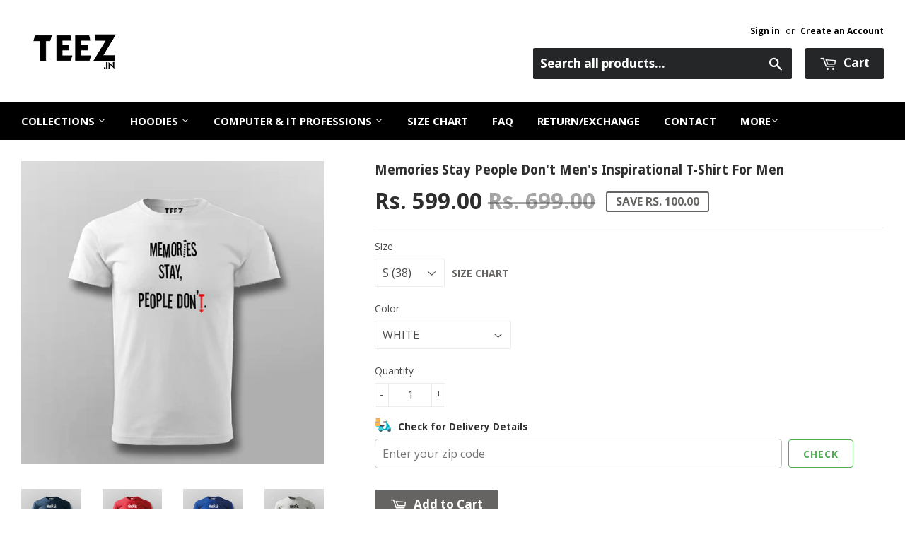

--- FILE ---
content_type: text/html; charset=utf-8
request_url: https://www.teez.in/products/memories-stay-people-dont-mens-inspirational-t-shirt-for-men
body_size: 51835
content:
<!doctype html>
<!--[if lt IE 7]><html class="no-js lt-ie9 lt-ie8 lt-ie7" lang="en"> <![endif]-->
<!--[if IE 7]><html class="no-js lt-ie9 lt-ie8" lang="en"> <![endif]-->
<!--[if IE 8]><html class="no-js lt-ie9" lang="en"> <![endif]-->
<!--[if IE 9 ]><html class="ie9 no-js"> <![endif]-->
<!--[if (gt IE 9)|!(IE)]><!--> <html class="no-touch no-js"> <!--<![endif]-->

<script shopify_url="teezindia.myshopify.com" shopify_data='{&quot;first_name&quot;:null,&quot;address1&quot;:&quot;No 54\/55, Varathapuram 2nd Street, &quot;,&quot;phone&quot;:&quot;+91 88 225 225 88&quot;,&quot;city&quot;:&quot;Chennai&quot;,&quot;zip&quot;:&quot;600085&quot;,&quot;province&quot;:&quot;Tamil Nadu&quot;,&quot;country&quot;:&quot;India&quot;,&quot;last_name&quot;:null,&quot;address2&quot;:&quot;Kottur&quot;,&quot;company&quot;:&quot;TEEZ&quot;,&quot;latitude&quot;:12.8985516,&quot;longitude&quot;:80.19496099999999,&quot;name&quot;:&quot;&quot;,&quot;country_code&quot;:&quot;IN&quot;,&quot;province_code&quot;:&quot;TN&quot;}' defer="defer" src="https://assets.entanglecommerce.com/google-review-assets/gr-extension.min.js"></script>
<link href="https://assets.entanglecommerce.com/google-review-assets/gr-extension.min.css" rel="stylesheet" type="text/css">
  
<head>
  <!-- Meta Pixel Code -->
<script>
!function(f,b,e,v,n,t,s)
{if(f.fbq)return;n=f.fbq=function(){n.callMethod?
n.callMethod.apply(n,arguments):n.queue.push(arguments)};
if(!f._fbq)f._fbq=n;n.push=n;n.loaded=!0;n.version='2.0';
n.queue=[];t=b.createElement(e);t.async=!0;
t.src=v;s=b.getElementsByTagName(e)[0];
s.parentNode.insertBefore(t,s)}(window, document,'script',
'https://connect.facebook.net/en_US/fbevents.js');
fbq('init', '336050430531604');
fbq('track', 'PageView');
</script>
<noscript><img height="1" width="1" style="display:none"
src="https://www.facebook.com/tr?id=336050430531604&ev=PageView&noscript=1"
/></noscript>
<!-- End Meta Pixel Code -->
  <!-- ! Yoast SEO -->
<meta name="google-site-verification" content="BbTMTx4gsRzRG_XIS1tm13kdqmoDwigdpcFmpl76oYA" />
  <meta name="p:domain_verify" content="5f9272386df6d9b92cfcba52dd082bf0"/><!-- Basic page needs ================================================== -->
  <meta charset="utf-8">
  <meta http-equiv="X-UA-Compatible" content="IE=edge,chrome=1">
  <meta name="verification" content="1a87d9e8a33c6e5c2af8253ae6991870" />


  
  <link rel="shortcut icon" href="//www.teez.in/cdn/shop/t/26/assets/favicon.png?v=85978260017518671291593687347" type="image/png" />
  

  <!-- Title and description ================================================== -->


  <!-- Product meta ================================================== -->
  







  



  



<meta name="twitter:image:width" content="480">
  <meta name="twitter:image:height" content="480">



  <!-- Helpers ================================================== --><meta name="viewport" content="width=device-width,initial-scale=1">

  
  <!-- Ajaxify Cart Plugin ================================================== -->
  <link href="//www.teez.in/cdn/shop/t/26/assets/ajaxify.scss.css?v=58739091094805839301593687378" rel="stylesheet" type="text/css" media="all" />
  

  <!-- CSS ================================================== -->
  <link href="//www.teez.in/cdn/shop/t/26/assets/timber.scss.css?v=4160288473954870441763657887" rel="stylesheet" type="text/css" media="all" />
  <link href="//www.teez.in/cdn/shop/t/26/assets/custom.css?v=172076031770914947201763657091" rel="stylesheet" type="text/css" media="all" />
   <link href="//www.teez.in/cdn/shop/t/26/assets/owl.carousel.min.css?v=110299182770072189621594012964" rel="stylesheet" type="text/css" media="all" />
  <link href="//www.teez.in/cdn/shop/t/26/assets/style.css?v=43060833565407729461763657513" rel="stylesheet" type="text/css" media="all" />
  
  
  
  <link href="//fonts.googleapis.com/css?family=Open+Sans:400,700" rel="stylesheet" type="text/css" media="all" />


  
    
    
    <link href="//fonts.googleapis.com/css?family=Droid+Sans:700" rel="stylesheet" type="text/css" media="all" />
  


  



  <!-- Header hook for plugins ================================================== -->
  <script>window.performance && window.performance.mark && window.performance.mark('shopify.content_for_header.start');</script><meta name="google-site-verification" content="Jd7TgKYTtROL3TTkCTg7a40pDyvnQ8BjqRZss08LNFY">
<meta id="shopify-digital-wallet" name="shopify-digital-wallet" content="/9844522/digital_wallets/dialog">
<link rel="alternate" type="application/json+oembed" href="https://www.teez.in/products/memories-stay-people-dont-mens-inspirational-t-shirt-for-men.oembed">
<script async="async" src="/checkouts/internal/preloads.js?locale=en-IN"></script>
<script id="shopify-features" type="application/json">{"accessToken":"a036a699ec84750abbbceead754230c3","betas":["rich-media-storefront-analytics"],"domain":"www.teez.in","predictiveSearch":true,"shopId":9844522,"locale":"en"}</script>
<script>var Shopify = Shopify || {};
Shopify.shop = "teezindia.myshopify.com";
Shopify.locale = "en";
Shopify.currency = {"active":"INR","rate":"1.0"};
Shopify.country = "IN";
Shopify.theme = {"name":"Copy of Development Theme 02-07-20","id":82834948175,"schema_name":null,"schema_version":null,"theme_store_id":null,"role":"main"};
Shopify.theme.handle = "null";
Shopify.theme.style = {"id":null,"handle":null};
Shopify.cdnHost = "www.teez.in/cdn";
Shopify.routes = Shopify.routes || {};
Shopify.routes.root = "/";</script>
<script type="module">!function(o){(o.Shopify=o.Shopify||{}).modules=!0}(window);</script>
<script>!function(o){function n(){var o=[];function n(){o.push(Array.prototype.slice.apply(arguments))}return n.q=o,n}var t=o.Shopify=o.Shopify||{};t.loadFeatures=n(),t.autoloadFeatures=n()}(window);</script>
<script id="shop-js-analytics" type="application/json">{"pageType":"product"}</script>
<script defer="defer" async type="module" src="//www.teez.in/cdn/shopifycloud/shop-js/modules/v2/client.init-shop-cart-sync_C5BV16lS.en.esm.js"></script>
<script defer="defer" async type="module" src="//www.teez.in/cdn/shopifycloud/shop-js/modules/v2/chunk.common_CygWptCX.esm.js"></script>
<script type="module">
  await import("//www.teez.in/cdn/shopifycloud/shop-js/modules/v2/client.init-shop-cart-sync_C5BV16lS.en.esm.js");
await import("//www.teez.in/cdn/shopifycloud/shop-js/modules/v2/chunk.common_CygWptCX.esm.js");

  window.Shopify.SignInWithShop?.initShopCartSync?.({"fedCMEnabled":true,"windoidEnabled":true});

</script>
<script>(function() {
  var isLoaded = false;
  function asyncLoad() {
    if (isLoaded) return;
    isLoaded = true;
    var urls = ["\/\/social-login.oxiapps.com\/api\/init?shop=teezindia.myshopify.com","https:\/\/api.ns8.com\/v1\/analytics\/script\/2332672?name=latestVisitors\u0026shop=teezindia.myshopify.com","https:\/\/cdn.shopify.com\/s\/files\/1\/0683\/1371\/0892\/files\/splmn-shopify-prod-August-31.min.js?v=1693985059\u0026shop=teezindia.myshopify.com","https:\/\/cdn.shopify.com\/s\/files\/1\/0984\/4522\/t\/26\/assets\/uncomplicated.menus.min.js?v=1611663386\u0026shop=teezindia.myshopify.com","https:\/\/cdn.recovermycart.com\/scripts\/keepcart\/CartJS.min.js?shop=teezindia.myshopify.com\u0026shop=teezindia.myshopify.com","https:\/\/cks3.amplifiedcdn.com\/ckjs.production.min.js?unique_id=teezindia.myshopify.com\u0026shop=teezindia.myshopify.com","https:\/\/ccjs.amplifiedcdn.com\/ccjs.umd.js?unique_id=teezindia.myshopify.com\u0026shop=teezindia.myshopify.com","https:\/\/drpo5mjxhw4s.cloudfront.net\/js\/sac?store=teezindia.myshopify.com\u0026hand=J6GyfLa\u0026shop=teezindia.myshopify.com","https:\/\/search-us3.omegacommerce.com\/instant\/initjs?ID=b91006f6-e2c8-4809-b3e1-26f07f7b6d2a\u0026shop=teezindia.myshopify.com","https:\/\/cdn.hextom.com\/js\/freeshippingbar.js?shop=teezindia.myshopify.com","https:\/\/d23dclunsivw3h.cloudfront.net\/redirect-app.js?shop=teezindia.myshopify.com","https:\/\/sp-micro-next.b-cdn.net\/sp-micro.umd.js?shop=teezindia.myshopify.com"];
    for (var i = 0; i < urls.length; i++) {
      var s = document.createElement('script');
      s.type = 'text/javascript';
      s.async = true;
      s.src = urls[i];
      var x = document.getElementsByTagName('script')[0];
      x.parentNode.insertBefore(s, x);
    }
  };
  if(window.attachEvent) {
    window.attachEvent('onload', asyncLoad);
  } else {
    window.addEventListener('load', asyncLoad, false);
  }
})();</script>
<script id="__st">var __st={"a":9844522,"offset":19800,"reqid":"e295b73b-44fa-4c76-846b-f252ffe2d298-1768621015","pageurl":"www.teez.in\/products\/memories-stay-people-dont-mens-inspirational-t-shirt-for-men","u":"41fb51ab6be1","p":"product","rtyp":"product","rid":4791368351823};</script>
<script>window.ShopifyPaypalV4VisibilityTracking = true;</script>
<script id="captcha-bootstrap">!function(){'use strict';const t='contact',e='account',n='new_comment',o=[[t,t],['blogs',n],['comments',n],[t,'customer']],c=[[e,'customer_login'],[e,'guest_login'],[e,'recover_customer_password'],[e,'create_customer']],r=t=>t.map((([t,e])=>`form[action*='/${t}']:not([data-nocaptcha='true']) input[name='form_type'][value='${e}']`)).join(','),a=t=>()=>t?[...document.querySelectorAll(t)].map((t=>t.form)):[];function s(){const t=[...o],e=r(t);return a(e)}const i='password',u='form_key',d=['recaptcha-v3-token','g-recaptcha-response','h-captcha-response',i],f=()=>{try{return window.sessionStorage}catch{return}},m='__shopify_v',_=t=>t.elements[u];function p(t,e,n=!1){try{const o=window.sessionStorage,c=JSON.parse(o.getItem(e)),{data:r}=function(t){const{data:e,action:n}=t;return t[m]||n?{data:e,action:n}:{data:t,action:n}}(c);for(const[e,n]of Object.entries(r))t.elements[e]&&(t.elements[e].value=n);n&&o.removeItem(e)}catch(o){console.error('form repopulation failed',{error:o})}}const l='form_type',E='cptcha';function T(t){t.dataset[E]=!0}const w=window,h=w.document,L='Shopify',v='ce_forms',y='captcha';let A=!1;((t,e)=>{const n=(g='f06e6c50-85a8-45c8-87d0-21a2b65856fe',I='https://cdn.shopify.com/shopifycloud/storefront-forms-hcaptcha/ce_storefront_forms_captcha_hcaptcha.v1.5.2.iife.js',D={infoText:'Protected by hCaptcha',privacyText:'Privacy',termsText:'Terms'},(t,e,n)=>{const o=w[L][v],c=o.bindForm;if(c)return c(t,g,e,D).then(n);var r;o.q.push([[t,g,e,D],n]),r=I,A||(h.body.append(Object.assign(h.createElement('script'),{id:'captcha-provider',async:!0,src:r})),A=!0)});var g,I,D;w[L]=w[L]||{},w[L][v]=w[L][v]||{},w[L][v].q=[],w[L][y]=w[L][y]||{},w[L][y].protect=function(t,e){n(t,void 0,e),T(t)},Object.freeze(w[L][y]),function(t,e,n,w,h,L){const[v,y,A,g]=function(t,e,n){const i=e?o:[],u=t?c:[],d=[...i,...u],f=r(d),m=r(i),_=r(d.filter((([t,e])=>n.includes(e))));return[a(f),a(m),a(_),s()]}(w,h,L),I=t=>{const e=t.target;return e instanceof HTMLFormElement?e:e&&e.form},D=t=>v().includes(t);t.addEventListener('submit',(t=>{const e=I(t);if(!e)return;const n=D(e)&&!e.dataset.hcaptchaBound&&!e.dataset.recaptchaBound,o=_(e),c=g().includes(e)&&(!o||!o.value);(n||c)&&t.preventDefault(),c&&!n&&(function(t){try{if(!f())return;!function(t){const e=f();if(!e)return;const n=_(t);if(!n)return;const o=n.value;o&&e.removeItem(o)}(t);const e=Array.from(Array(32),(()=>Math.random().toString(36)[2])).join('');!function(t,e){_(t)||t.append(Object.assign(document.createElement('input'),{type:'hidden',name:u})),t.elements[u].value=e}(t,e),function(t,e){const n=f();if(!n)return;const o=[...t.querySelectorAll(`input[type='${i}']`)].map((({name:t})=>t)),c=[...d,...o],r={};for(const[a,s]of new FormData(t).entries())c.includes(a)||(r[a]=s);n.setItem(e,JSON.stringify({[m]:1,action:t.action,data:r}))}(t,e)}catch(e){console.error('failed to persist form',e)}}(e),e.submit())}));const S=(t,e)=>{t&&!t.dataset[E]&&(n(t,e.some((e=>e===t))),T(t))};for(const o of['focusin','change'])t.addEventListener(o,(t=>{const e=I(t);D(e)&&S(e,y())}));const B=e.get('form_key'),M=e.get(l),P=B&&M;t.addEventListener('DOMContentLoaded',(()=>{const t=y();if(P)for(const e of t)e.elements[l].value===M&&p(e,B);[...new Set([...A(),...v().filter((t=>'true'===t.dataset.shopifyCaptcha))])].forEach((e=>S(e,t)))}))}(h,new URLSearchParams(w.location.search),n,t,e,['guest_login'])})(!0,!0)}();</script>
<script integrity="sha256-4kQ18oKyAcykRKYeNunJcIwy7WH5gtpwJnB7kiuLZ1E=" data-source-attribution="shopify.loadfeatures" defer="defer" src="//www.teez.in/cdn/shopifycloud/storefront/assets/storefront/load_feature-a0a9edcb.js" crossorigin="anonymous"></script>
<script data-source-attribution="shopify.dynamic_checkout.dynamic.init">var Shopify=Shopify||{};Shopify.PaymentButton=Shopify.PaymentButton||{isStorefrontPortableWallets:!0,init:function(){window.Shopify.PaymentButton.init=function(){};var t=document.createElement("script");t.src="https://www.teez.in/cdn/shopifycloud/portable-wallets/latest/portable-wallets.en.js",t.type="module",document.head.appendChild(t)}};
</script>
<script data-source-attribution="shopify.dynamic_checkout.buyer_consent">
  function portableWalletsHideBuyerConsent(e){var t=document.getElementById("shopify-buyer-consent"),n=document.getElementById("shopify-subscription-policy-button");t&&n&&(t.classList.add("hidden"),t.setAttribute("aria-hidden","true"),n.removeEventListener("click",e))}function portableWalletsShowBuyerConsent(e){var t=document.getElementById("shopify-buyer-consent"),n=document.getElementById("shopify-subscription-policy-button");t&&n&&(t.classList.remove("hidden"),t.removeAttribute("aria-hidden"),n.addEventListener("click",e))}window.Shopify?.PaymentButton&&(window.Shopify.PaymentButton.hideBuyerConsent=portableWalletsHideBuyerConsent,window.Shopify.PaymentButton.showBuyerConsent=portableWalletsShowBuyerConsent);
</script>
<script data-source-attribution="shopify.dynamic_checkout.cart.bootstrap">document.addEventListener("DOMContentLoaded",(function(){function t(){return document.querySelector("shopify-accelerated-checkout-cart, shopify-accelerated-checkout")}if(t())Shopify.PaymentButton.init();else{new MutationObserver((function(e,n){t()&&(Shopify.PaymentButton.init(),n.disconnect())})).observe(document.body,{childList:!0,subtree:!0})}}));
</script>

<script>window.performance && window.performance.mark && window.performance.mark('shopify.content_for_header.end');</script>

  

<!--[if lt IE 9]>
<script src="//cdnjs.cloudflare.com/ajax/libs/html5shiv/3.7.2/html5shiv.min.js" type="text/javascript"></script>
<script src="//www.teez.in/cdn/shop/t/26/assets/respond.min.js?v=52248677837542619231593687355" type="text/javascript"></script>
<link href="//www.teez.in/cdn/shop/t/26/assets/respond-proxy.html" id="respond-proxy" rel="respond-proxy" />
<link href="//www.teez.in/search?q=2253d5c3bceb8915f827ff0c03d264bc" id="respond-redirect" rel="respond-redirect" />
<script src="//www.teez.in/search?q=2253d5c3bceb8915f827ff0c03d264bc" type="text/javascript"></script>
<![endif]-->
<!--[if (lte IE 9) ]><script src="//www.teez.in/cdn/shop/t/26/assets/match-media.min.js?v=159635276924582161481593687353" type="text/javascript"></script><![endif]-->


  
  

  <script src="//ajax.googleapis.com/ajax/libs/jquery/1.11.0/jquery.min.js" type="text/javascript"></script>
  <script src="//www.teez.in/cdn/shop/t/26/assets/modernizr.min.js?v=26620055551102246001593687354" type="text/javascript"></script>
  <script src="https://code.jquery.com/ui/1.10.3/jquery-ui.js"></script>
  
  <link rel="stylesheet" href="https://code.jquery.com/ui/1.10.3/themes/smoothness/jquery-ui.css" />

<script> 
$(document).ready(function(){
  
  $("#tabs ul li a").each(function() {
    $(this).attr("href", location.href.toString()+$(this).attr("href"));
});
	
	$( "#tabs" ).tabs({
	  event: "click"
	});

});

  </script> 
  
  


<!-- Tidio --><script src="//code.tidio.co/jhpysxlbdlbk1nnvzatoyktr00hhzli0.js"></script>






















































<!-- BeginShopPopAddon --><script>  Shopify.shopPopSettings = {"proof_enabled":true,"proof_show_add_to_cart":true,"proof_mobile_enabled":false,"proof_mobile_position":"Bottom","proof_desktop_position":"Bottom Left","proof_show_on_product_page":true,"proof_hide_notification_after":30,"proof_display_time":6,"proof_interval_time":30,"proof_order_random":false,"proof_fetch_count":30,"proof_cycle":true,"proof_anonymize":true,"proof_anonymize_text":"","proof_hours_before_obscure":48,"proof_sequential":true,"proof_top":10,"proof_left":10,"proof_right":10,"proof_bottom":10,"proof_background_color":"#000000","proof_font_color":"#f66c08","proof_custom_css":null,"proof_border_radius":40,"proof_first_interval_time":10,"proof_locale":"en"};</script><!-- EndShopPopAddon -->



<!-- BeginConsistentCartAddon -->  <script>    Shopify.customer_logged_in = false ;  Shopify.customer_email = "" ;  Shopify.log_uuids = true;    </script>  <!-- EndConsistentCartAddon -->
<link rel="canonical" href="https://www.teez.in/products/memories-stay-people-dont-mens-inspirational-t-shirt-for-men">
<meta property="og:image" content="https://cdn.shopify.com/s/files/1/0984/4522/products/MemoriesStayPeopleDon_tMen_sInspirationalT-ShirtForMen_4.jpg?v=1600420743" />
<meta property="og:image:secure_url" content="https://cdn.shopify.com/s/files/1/0984/4522/products/MemoriesStayPeopleDon_tMen_sInspirationalT-ShirtForMen_4.jpg?v=1600420743" />
<meta property="og:image:width" content="800" />
<meta property="og:image:height" content="800" />
<meta property="og:image:alt" content="Memories Stay People Don't Men's Inspirational T-Shirt For Men Online India" />
<link href="https://monorail-edge.shopifysvc.com" rel="dns-prefetch">
<script>(function(){if ("sendBeacon" in navigator && "performance" in window) {try {var session_token_from_headers = performance.getEntriesByType('navigation')[0].serverTiming.find(x => x.name == '_s').description;} catch {var session_token_from_headers = undefined;}var session_cookie_matches = document.cookie.match(/_shopify_s=([^;]*)/);var session_token_from_cookie = session_cookie_matches && session_cookie_matches.length === 2 ? session_cookie_matches[1] : "";var session_token = session_token_from_headers || session_token_from_cookie || "";function handle_abandonment_event(e) {var entries = performance.getEntries().filter(function(entry) {return /monorail-edge.shopifysvc.com/.test(entry.name);});if (!window.abandonment_tracked && entries.length === 0) {window.abandonment_tracked = true;var currentMs = Date.now();var navigation_start = performance.timing.navigationStart;var payload = {shop_id: 9844522,url: window.location.href,navigation_start,duration: currentMs - navigation_start,session_token,page_type: "product"};window.navigator.sendBeacon("https://monorail-edge.shopifysvc.com/v1/produce", JSON.stringify({schema_id: "online_store_buyer_site_abandonment/1.1",payload: payload,metadata: {event_created_at_ms: currentMs,event_sent_at_ms: currentMs}}));}}window.addEventListener('pagehide', handle_abandonment_event);}}());</script>
<script id="web-pixels-manager-setup">(function e(e,d,r,n,o){if(void 0===o&&(o={}),!Boolean(null===(a=null===(i=window.Shopify)||void 0===i?void 0:i.analytics)||void 0===a?void 0:a.replayQueue)){var i,a;window.Shopify=window.Shopify||{};var t=window.Shopify;t.analytics=t.analytics||{};var s=t.analytics;s.replayQueue=[],s.publish=function(e,d,r){return s.replayQueue.push([e,d,r]),!0};try{self.performance.mark("wpm:start")}catch(e){}var l=function(){var e={modern:/Edge?\/(1{2}[4-9]|1[2-9]\d|[2-9]\d{2}|\d{4,})\.\d+(\.\d+|)|Firefox\/(1{2}[4-9]|1[2-9]\d|[2-9]\d{2}|\d{4,})\.\d+(\.\d+|)|Chrom(ium|e)\/(9{2}|\d{3,})\.\d+(\.\d+|)|(Maci|X1{2}).+ Version\/(15\.\d+|(1[6-9]|[2-9]\d|\d{3,})\.\d+)([,.]\d+|)( \(\w+\)|)( Mobile\/\w+|) Safari\/|Chrome.+OPR\/(9{2}|\d{3,})\.\d+\.\d+|(CPU[ +]OS|iPhone[ +]OS|CPU[ +]iPhone|CPU IPhone OS|CPU iPad OS)[ +]+(15[._]\d+|(1[6-9]|[2-9]\d|\d{3,})[._]\d+)([._]\d+|)|Android:?[ /-](13[3-9]|1[4-9]\d|[2-9]\d{2}|\d{4,})(\.\d+|)(\.\d+|)|Android.+Firefox\/(13[5-9]|1[4-9]\d|[2-9]\d{2}|\d{4,})\.\d+(\.\d+|)|Android.+Chrom(ium|e)\/(13[3-9]|1[4-9]\d|[2-9]\d{2}|\d{4,})\.\d+(\.\d+|)|SamsungBrowser\/([2-9]\d|\d{3,})\.\d+/,legacy:/Edge?\/(1[6-9]|[2-9]\d|\d{3,})\.\d+(\.\d+|)|Firefox\/(5[4-9]|[6-9]\d|\d{3,})\.\d+(\.\d+|)|Chrom(ium|e)\/(5[1-9]|[6-9]\d|\d{3,})\.\d+(\.\d+|)([\d.]+$|.*Safari\/(?![\d.]+ Edge\/[\d.]+$))|(Maci|X1{2}).+ Version\/(10\.\d+|(1[1-9]|[2-9]\d|\d{3,})\.\d+)([,.]\d+|)( \(\w+\)|)( Mobile\/\w+|) Safari\/|Chrome.+OPR\/(3[89]|[4-9]\d|\d{3,})\.\d+\.\d+|(CPU[ +]OS|iPhone[ +]OS|CPU[ +]iPhone|CPU IPhone OS|CPU iPad OS)[ +]+(10[._]\d+|(1[1-9]|[2-9]\d|\d{3,})[._]\d+)([._]\d+|)|Android:?[ /-](13[3-9]|1[4-9]\d|[2-9]\d{2}|\d{4,})(\.\d+|)(\.\d+|)|Mobile Safari.+OPR\/([89]\d|\d{3,})\.\d+\.\d+|Android.+Firefox\/(13[5-9]|1[4-9]\d|[2-9]\d{2}|\d{4,})\.\d+(\.\d+|)|Android.+Chrom(ium|e)\/(13[3-9]|1[4-9]\d|[2-9]\d{2}|\d{4,})\.\d+(\.\d+|)|Android.+(UC? ?Browser|UCWEB|U3)[ /]?(15\.([5-9]|\d{2,})|(1[6-9]|[2-9]\d|\d{3,})\.\d+)\.\d+|SamsungBrowser\/(5\.\d+|([6-9]|\d{2,})\.\d+)|Android.+MQ{2}Browser\/(14(\.(9|\d{2,})|)|(1[5-9]|[2-9]\d|\d{3,})(\.\d+|))(\.\d+|)|K[Aa][Ii]OS\/(3\.\d+|([4-9]|\d{2,})\.\d+)(\.\d+|)/},d=e.modern,r=e.legacy,n=navigator.userAgent;return n.match(d)?"modern":n.match(r)?"legacy":"unknown"}(),u="modern"===l?"modern":"legacy",c=(null!=n?n:{modern:"",legacy:""})[u],f=function(e){return[e.baseUrl,"/wpm","/b",e.hashVersion,"modern"===e.buildTarget?"m":"l",".js"].join("")}({baseUrl:d,hashVersion:r,buildTarget:u}),m=function(e){var d=e.version,r=e.bundleTarget,n=e.surface,o=e.pageUrl,i=e.monorailEndpoint;return{emit:function(e){var a=e.status,t=e.errorMsg,s=(new Date).getTime(),l=JSON.stringify({metadata:{event_sent_at_ms:s},events:[{schema_id:"web_pixels_manager_load/3.1",payload:{version:d,bundle_target:r,page_url:o,status:a,surface:n,error_msg:t},metadata:{event_created_at_ms:s}}]});if(!i)return console&&console.warn&&console.warn("[Web Pixels Manager] No Monorail endpoint provided, skipping logging."),!1;try{return self.navigator.sendBeacon.bind(self.navigator)(i,l)}catch(e){}var u=new XMLHttpRequest;try{return u.open("POST",i,!0),u.setRequestHeader("Content-Type","text/plain"),u.send(l),!0}catch(e){return console&&console.warn&&console.warn("[Web Pixels Manager] Got an unhandled error while logging to Monorail."),!1}}}}({version:r,bundleTarget:l,surface:e.surface,pageUrl:self.location.href,monorailEndpoint:e.monorailEndpoint});try{o.browserTarget=l,function(e){var d=e.src,r=e.async,n=void 0===r||r,o=e.onload,i=e.onerror,a=e.sri,t=e.scriptDataAttributes,s=void 0===t?{}:t,l=document.createElement("script"),u=document.querySelector("head"),c=document.querySelector("body");if(l.async=n,l.src=d,a&&(l.integrity=a,l.crossOrigin="anonymous"),s)for(var f in s)if(Object.prototype.hasOwnProperty.call(s,f))try{l.dataset[f]=s[f]}catch(e){}if(o&&l.addEventListener("load",o),i&&l.addEventListener("error",i),u)u.appendChild(l);else{if(!c)throw new Error("Did not find a head or body element to append the script");c.appendChild(l)}}({src:f,async:!0,onload:function(){if(!function(){var e,d;return Boolean(null===(d=null===(e=window.Shopify)||void 0===e?void 0:e.analytics)||void 0===d?void 0:d.initialized)}()){var d=window.webPixelsManager.init(e)||void 0;if(d){var r=window.Shopify.analytics;r.replayQueue.forEach((function(e){var r=e[0],n=e[1],o=e[2];d.publishCustomEvent(r,n,o)})),r.replayQueue=[],r.publish=d.publishCustomEvent,r.visitor=d.visitor,r.initialized=!0}}},onerror:function(){return m.emit({status:"failed",errorMsg:"".concat(f," has failed to load")})},sri:function(e){var d=/^sha384-[A-Za-z0-9+/=]+$/;return"string"==typeof e&&d.test(e)}(c)?c:"",scriptDataAttributes:o}),m.emit({status:"loading"})}catch(e){m.emit({status:"failed",errorMsg:(null==e?void 0:e.message)||"Unknown error"})}}})({shopId: 9844522,storefrontBaseUrl: "https://www.teez.in",extensionsBaseUrl: "https://extensions.shopifycdn.com/cdn/shopifycloud/web-pixels-manager",monorailEndpoint: "https://monorail-edge.shopifysvc.com/unstable/produce_batch",surface: "storefront-renderer",enabledBetaFlags: ["2dca8a86"],webPixelsConfigList: [{"id":"742391887","configuration":"{\"backendUrl\":\"https:\\\/\\\/api.salespop.com\",\"shopifyDomain\":\"teezindia.myshopify.com\"}","eventPayloadVersion":"v1","runtimeContext":"STRICT","scriptVersion":"bb83dd074d22fef7d4e3cfe7cac23089","type":"APP","apiClientId":1869884,"privacyPurposes":["ANALYTICS"],"dataSharingAdjustments":{"protectedCustomerApprovalScopes":["read_customer_address","read_customer_name","read_customer_personal_data"]}},{"id":"54657103","eventPayloadVersion":"v1","runtimeContext":"LAX","scriptVersion":"1","type":"CUSTOM","privacyPurposes":["MARKETING"],"name":"Meta pixel (migrated)"},{"id":"83165263","eventPayloadVersion":"v1","runtimeContext":"LAX","scriptVersion":"1","type":"CUSTOM","privacyPurposes":["ANALYTICS"],"name":"Google Analytics tag (migrated)"},{"id":"shopify-app-pixel","configuration":"{}","eventPayloadVersion":"v1","runtimeContext":"STRICT","scriptVersion":"0450","apiClientId":"shopify-pixel","type":"APP","privacyPurposes":["ANALYTICS","MARKETING"]},{"id":"shopify-custom-pixel","eventPayloadVersion":"v1","runtimeContext":"LAX","scriptVersion":"0450","apiClientId":"shopify-pixel","type":"CUSTOM","privacyPurposes":["ANALYTICS","MARKETING"]}],isMerchantRequest: false,initData: {"shop":{"name":"TEEZ.in","paymentSettings":{"currencyCode":"INR"},"myshopifyDomain":"teezindia.myshopify.com","countryCode":"IN","storefrontUrl":"https:\/\/www.teez.in"},"customer":null,"cart":null,"checkout":null,"productVariants":[{"price":{"amount":599.0,"currencyCode":"INR"},"product":{"title":"Memories Stay People Don't Men's Inspirational T-Shirt For Men","vendor":"Teez","id":"4791368351823","untranslatedTitle":"Memories Stay People Don't Men's Inspirational T-Shirt For Men","url":"\/products\/memories-stay-people-dont-mens-inspirational-t-shirt-for-men","type":"T-shirts"},"id":"32600509775951","image":{"src":"\/\/www.teez.in\/cdn\/shop\/products\/MemoriesStayPeopleDon_tMen_sInspirationalT-ShirtForMen_2.jpg?v=1600420713"},"sku":"TM-S-BLA","title":"S (38) \/ BLACK","untranslatedTitle":"S (38) \/ BLACK"},{"price":{"amount":599.0,"currencyCode":"INR"},"product":{"title":"Memories Stay People Don't Men's Inspirational T-Shirt For Men","vendor":"Teez","id":"4791368351823","untranslatedTitle":"Memories Stay People Don't Men's Inspirational T-Shirt For Men","url":"\/products\/memories-stay-people-dont-mens-inspirational-t-shirt-for-men","type":"T-shirts"},"id":"32600509808719","image":{"src":"\/\/www.teez.in\/cdn\/shop\/products\/MemoriesStayPeopleDon_tMen_sInspirationalT-ShirtForMen_3.jpg?v=1600420713"},"sku":"TM-S-WHI","title":"S (38) \/ WHITE","untranslatedTitle":"S (38) \/ WHITE"},{"price":{"amount":599.0,"currencyCode":"INR"},"product":{"title":"Memories Stay People Don't Men's Inspirational T-Shirt For Men","vendor":"Teez","id":"4791368351823","untranslatedTitle":"Memories Stay People Don't Men's Inspirational T-Shirt For Men","url":"\/products\/memories-stay-people-dont-mens-inspirational-t-shirt-for-men","type":"T-shirts"},"id":"32600509841487","image":{"src":"\/\/www.teez.in\/cdn\/shop\/products\/MemoriesStayPeopleDon_tMen_sInspirationalT-ShirtForMen_4.jpg?v=1600420743"},"sku":"TM-S-NAV","title":"S (38) \/ NAVY","untranslatedTitle":"S (38) \/ NAVY"},{"price":{"amount":599.0,"currencyCode":"INR"},"product":{"title":"Memories Stay People Don't Men's Inspirational T-Shirt For Men","vendor":"Teez","id":"4791368351823","untranslatedTitle":"Memories Stay People Don't Men's Inspirational T-Shirt For Men","url":"\/products\/memories-stay-people-dont-mens-inspirational-t-shirt-for-men","type":"T-shirts"},"id":"32600509874255","image":{"src":"\/\/www.teez.in\/cdn\/shop\/products\/MemoriesStayPeopleDon_tMen_sInspirationalT-ShirtForMen_5.jpg?v=1600420713"},"sku":"TM-S-RED","title":"S (38) \/ RED","untranslatedTitle":"S (38) \/ RED"},{"price":{"amount":599.0,"currencyCode":"INR"},"product":{"title":"Memories Stay People Don't Men's Inspirational T-Shirt For Men","vendor":"Teez","id":"4791368351823","untranslatedTitle":"Memories Stay People Don't Men's Inspirational T-Shirt For Men","url":"\/products\/memories-stay-people-dont-mens-inspirational-t-shirt-for-men","type":"T-shirts"},"id":"32600509907023","image":{"src":"\/\/www.teez.in\/cdn\/shop\/products\/MemoriesStayPeopleDon_tMen_sInspirationalT-ShirtForMen_6.jpg?v=1600420755"},"sku":"TM-S-BLU","title":"S (38) \/ BLUE","untranslatedTitle":"S (38) \/ BLUE"},{"price":{"amount":599.0,"currencyCode":"INR"},"product":{"title":"Memories Stay People Don't Men's Inspirational T-Shirt For Men","vendor":"Teez","id":"4791368351823","untranslatedTitle":"Memories Stay People Don't Men's Inspirational T-Shirt For Men","url":"\/products\/memories-stay-people-dont-mens-inspirational-t-shirt-for-men","type":"T-shirts"},"id":"32600509939791","image":{"src":"\/\/www.teez.in\/cdn\/shop\/products\/MemoriesStayPeopleDon_tMen_sInspirationalT-ShirtForMen_1.jpg?v=1600420713"},"sku":"TM-S-GREY","title":"S (38) \/ GREY","untranslatedTitle":"S (38) \/ GREY"},{"price":{"amount":899.0,"currencyCode":"INR"},"product":{"title":"Memories Stay People Don't Men's Inspirational T-Shirt For Men","vendor":"Teez","id":"4791368351823","untranslatedTitle":"Memories Stay People Don't Men's Inspirational T-Shirt For Men","url":"\/products\/memories-stay-people-dont-mens-inspirational-t-shirt-for-men","type":"T-shirts"},"id":"32600509972559","image":{"src":"\/\/www.teez.in\/cdn\/shop\/products\/MemoriesStayPeopleDon_tMen_sInspirationalHoodiesForMen_2_42026688-ea5a-4dc3-aeb0-eeb8d3fe2b91.jpg?v=1600420733"},"sku":"HTM-S-BLA","title":"S (38) \/ BLACK  HOODIE","untranslatedTitle":"S (38) \/ BLACK  HOODIE"},{"price":{"amount":899.0,"currencyCode":"INR"},"product":{"title":"Memories Stay People Don't Men's Inspirational T-Shirt For Men","vendor":"Teez","id":"4791368351823","untranslatedTitle":"Memories Stay People Don't Men's Inspirational T-Shirt For Men","url":"\/products\/memories-stay-people-dont-mens-inspirational-t-shirt-for-men","type":"T-shirts"},"id":"32600510005327","image":{"src":"\/\/www.teez.in\/cdn\/shop\/products\/MemoriesStayPeopleDon_tMen_sInspirationalHoodiesForMen_1_8d9003c0-f863-4bde-b1d7-a66e8db11598.jpg?v=1600420733"},"sku":"HTM-S-GREY","title":"S (38) \/ GREY  HOODIE","untranslatedTitle":"S (38) \/ GREY  HOODIE"},{"price":{"amount":899.0,"currencyCode":"INR"},"product":{"title":"Memories Stay People Don't Men's Inspirational T-Shirt For Men","vendor":"Teez","id":"4791368351823","untranslatedTitle":"Memories Stay People Don't Men's Inspirational T-Shirt For Men","url":"\/products\/memories-stay-people-dont-mens-inspirational-t-shirt-for-men","type":"T-shirts"},"id":"32600510038095","image":{"src":"\/\/www.teez.in\/cdn\/shop\/products\/MemoriesStayPeopleDon_tMen_sInspirationalHoodiesForMen_3_bf15e912-7224-4c5b-a80b-66d49fe8a02e.jpg?v=1600420733"},"sku":"HTM-S-NAV","title":"S (38) \/ NAVY  HOODIE","untranslatedTitle":"S (38) \/ NAVY  HOODIE"},{"price":{"amount":649.0,"currencyCode":"INR"},"product":{"title":"Memories Stay People Don't Men's Inspirational T-Shirt For Men","vendor":"Teez","id":"4791368351823","untranslatedTitle":"Memories Stay People Don't Men's Inspirational T-Shirt For Men","url":"\/products\/memories-stay-people-dont-mens-inspirational-t-shirt-for-men","type":"T-shirts"},"id":"32600510070863","image":{"src":"\/\/www.teez.in\/cdn\/shop\/products\/MemoriesStayPeopleDon_tMen_sInspirationalFullSleeveT-ShirtForMen_2.jpg?v=1600420787"},"sku":"FTM-S-BLA","title":"S (38) \/ FULL SLEEVE BLACK","untranslatedTitle":"S (38) \/ FULL SLEEVE BLACK"},{"price":{"amount":649.0,"currencyCode":"INR"},"product":{"title":"Memories Stay People Don't Men's Inspirational T-Shirt For Men","vendor":"Teez","id":"4791368351823","untranslatedTitle":"Memories Stay People Don't Men's Inspirational T-Shirt For Men","url":"\/products\/memories-stay-people-dont-mens-inspirational-t-shirt-for-men","type":"T-shirts"},"id":"32600510103631","image":{"src":"\/\/www.teez.in\/cdn\/shop\/products\/MemoriesStayPeopleDon_tMen_sInspirationalFullSleeveT-ShirtForMen_3.jpg?v=1600420733"},"sku":"FTM-S-WHI","title":"S (38) \/ FULL SLEEVE WHITE","untranslatedTitle":"S (38) \/ FULL SLEEVE WHITE"},{"price":{"amount":649.0,"currencyCode":"INR"},"product":{"title":"Memories Stay People Don't Men's Inspirational T-Shirt For Men","vendor":"Teez","id":"4791368351823","untranslatedTitle":"Memories Stay People Don't Men's Inspirational T-Shirt For Men","url":"\/products\/memories-stay-people-dont-mens-inspirational-t-shirt-for-men","type":"T-shirts"},"id":"32600510136399","image":{"src":"\/\/www.teez.in\/cdn\/shop\/products\/MemoriesStayPeopleDon_tMen_sInspirationalFullSleeveT-ShirtForMen_1.jpg?v=1600420733"},"sku":"FTM-S-NAV","title":"S (38) \/ FULL SLEEVE NAVY","untranslatedTitle":"S (38) \/ FULL SLEEVE NAVY"},{"price":{"amount":599.0,"currencyCode":"INR"},"product":{"title":"Memories Stay People Don't Men's Inspirational T-Shirt For Men","vendor":"Teez","id":"4791368351823","untranslatedTitle":"Memories Stay People Don't Men's Inspirational T-Shirt For Men","url":"\/products\/memories-stay-people-dont-mens-inspirational-t-shirt-for-men","type":"T-shirts"},"id":"32600510169167","image":{"src":"\/\/www.teez.in\/cdn\/shop\/products\/MemoriesStayPeopleDon_tMen_sInspirationalVNeckT-ShirtForMen_2.jpg?v=1600420732"},"sku":"VTM-S-BLA","title":"S (38) \/ V-NECK BLACK","untranslatedTitle":"S (38) \/ V-NECK BLACK"},{"price":{"amount":599.0,"currencyCode":"INR"},"product":{"title":"Memories Stay People Don't Men's Inspirational T-Shirt For Men","vendor":"Teez","id":"4791368351823","untranslatedTitle":"Memories Stay People Don't Men's Inspirational T-Shirt For Men","url":"\/products\/memories-stay-people-dont-mens-inspirational-t-shirt-for-men","type":"T-shirts"},"id":"32600510201935","image":{"src":"\/\/www.teez.in\/cdn\/shop\/products\/MemoriesStayPeopleDon_tMen_sInspirationalVNeckT-ShirtForMen_3.jpg?v=1600420768"},"sku":"VTM-S-WHI","title":"S (38) \/ V-NECK WHITE","untranslatedTitle":"S (38) \/ V-NECK WHITE"},{"price":{"amount":599.0,"currencyCode":"INR"},"product":{"title":"Memories Stay People Don't Men's Inspirational T-Shirt For Men","vendor":"Teez","id":"4791368351823","untranslatedTitle":"Memories Stay People Don't Men's Inspirational T-Shirt For Men","url":"\/products\/memories-stay-people-dont-mens-inspirational-t-shirt-for-men","type":"T-shirts"},"id":"32600510234703","image":{"src":"\/\/www.teez.in\/cdn\/shop\/products\/MemoriesStayPeopleDon_tMen_sInspirationalVNeckT-ShirtForMen_1.jpg?v=1600420733"},"sku":"VTM-S-NAV","title":"S (38) \/ V-NECK NAVY","untranslatedTitle":"S (38) \/ V-NECK NAVY"},{"price":{"amount":599.0,"currencyCode":"INR"},"product":{"title":"Memories Stay People Don't Men's Inspirational T-Shirt For Men","vendor":"Teez","id":"4791368351823","untranslatedTitle":"Memories Stay People Don't Men's Inspirational T-Shirt For Men","url":"\/products\/memories-stay-people-dont-mens-inspirational-t-shirt-for-men","type":"T-shirts"},"id":"32600510267471","image":{"src":"\/\/www.teez.in\/cdn\/shop\/products\/MemoriesStayPeopleDon_tMen_sInspirationalT-ShirtForMen_2.jpg?v=1600420713"},"sku":"TM-M-BLA","title":"M (40) \/ BLACK","untranslatedTitle":"M (40) \/ BLACK"},{"price":{"amount":599.0,"currencyCode":"INR"},"product":{"title":"Memories Stay People Don't Men's Inspirational T-Shirt For Men","vendor":"Teez","id":"4791368351823","untranslatedTitle":"Memories Stay People Don't Men's Inspirational T-Shirt For Men","url":"\/products\/memories-stay-people-dont-mens-inspirational-t-shirt-for-men","type":"T-shirts"},"id":"32600510300239","image":{"src":"\/\/www.teez.in\/cdn\/shop\/products\/MemoriesStayPeopleDon_tMen_sInspirationalT-ShirtForMen_3.jpg?v=1600420713"},"sku":"TM-M-WHI","title":"M (40) \/ WHITE","untranslatedTitle":"M (40) \/ WHITE"},{"price":{"amount":599.0,"currencyCode":"INR"},"product":{"title":"Memories Stay People Don't Men's Inspirational T-Shirt For Men","vendor":"Teez","id":"4791368351823","untranslatedTitle":"Memories Stay People Don't Men's Inspirational T-Shirt For Men","url":"\/products\/memories-stay-people-dont-mens-inspirational-t-shirt-for-men","type":"T-shirts"},"id":"32600510333007","image":{"src":"\/\/www.teez.in\/cdn\/shop\/products\/MemoriesStayPeopleDon_tMen_sInspirationalT-ShirtForMen_4.jpg?v=1600420743"},"sku":"TM-M-NAV","title":"M (40) \/ NAVY","untranslatedTitle":"M (40) \/ NAVY"},{"price":{"amount":599.0,"currencyCode":"INR"},"product":{"title":"Memories Stay People Don't Men's Inspirational T-Shirt For Men","vendor":"Teez","id":"4791368351823","untranslatedTitle":"Memories Stay People Don't Men's Inspirational T-Shirt For Men","url":"\/products\/memories-stay-people-dont-mens-inspirational-t-shirt-for-men","type":"T-shirts"},"id":"32600510365775","image":{"src":"\/\/www.teez.in\/cdn\/shop\/products\/MemoriesStayPeopleDon_tMen_sInspirationalT-ShirtForMen_5.jpg?v=1600420713"},"sku":"TM-M-RED","title":"M (40) \/ RED","untranslatedTitle":"M (40) \/ RED"},{"price":{"amount":599.0,"currencyCode":"INR"},"product":{"title":"Memories Stay People Don't Men's Inspirational T-Shirt For Men","vendor":"Teez","id":"4791368351823","untranslatedTitle":"Memories Stay People Don't Men's Inspirational T-Shirt For Men","url":"\/products\/memories-stay-people-dont-mens-inspirational-t-shirt-for-men","type":"T-shirts"},"id":"32600510398543","image":{"src":"\/\/www.teez.in\/cdn\/shop\/products\/MemoriesStayPeopleDon_tMen_sInspirationalT-ShirtForMen_6.jpg?v=1600420755"},"sku":"TM-M-BLU","title":"M (40) \/ BLUE","untranslatedTitle":"M (40) \/ BLUE"},{"price":{"amount":599.0,"currencyCode":"INR"},"product":{"title":"Memories Stay People Don't Men's Inspirational T-Shirt For Men","vendor":"Teez","id":"4791368351823","untranslatedTitle":"Memories Stay People Don't Men's Inspirational T-Shirt For Men","url":"\/products\/memories-stay-people-dont-mens-inspirational-t-shirt-for-men","type":"T-shirts"},"id":"32600510431311","image":{"src":"\/\/www.teez.in\/cdn\/shop\/products\/MemoriesStayPeopleDon_tMen_sInspirationalT-ShirtForMen_1.jpg?v=1600420713"},"sku":"TM-M-GREY","title":"M (40) \/ GREY","untranslatedTitle":"M (40) \/ GREY"},{"price":{"amount":899.0,"currencyCode":"INR"},"product":{"title":"Memories Stay People Don't Men's Inspirational T-Shirt For Men","vendor":"Teez","id":"4791368351823","untranslatedTitle":"Memories Stay People Don't Men's Inspirational T-Shirt For Men","url":"\/products\/memories-stay-people-dont-mens-inspirational-t-shirt-for-men","type":"T-shirts"},"id":"32600510464079","image":{"src":"\/\/www.teez.in\/cdn\/shop\/products\/MemoriesStayPeopleDon_tMen_sInspirationalHoodiesForMen_2_42026688-ea5a-4dc3-aeb0-eeb8d3fe2b91.jpg?v=1600420733"},"sku":"HTM-M-BLA","title":"M (40) \/ BLACK  HOODIE","untranslatedTitle":"M (40) \/ BLACK  HOODIE"},{"price":{"amount":899.0,"currencyCode":"INR"},"product":{"title":"Memories Stay People Don't Men's Inspirational T-Shirt For Men","vendor":"Teez","id":"4791368351823","untranslatedTitle":"Memories Stay People Don't Men's Inspirational T-Shirt For Men","url":"\/products\/memories-stay-people-dont-mens-inspirational-t-shirt-for-men","type":"T-shirts"},"id":"32600510496847","image":{"src":"\/\/www.teez.in\/cdn\/shop\/products\/MemoriesStayPeopleDon_tMen_sInspirationalHoodiesForMen_1_8d9003c0-f863-4bde-b1d7-a66e8db11598.jpg?v=1600420733"},"sku":"HTM-M-GREY","title":"M (40) \/ GREY  HOODIE","untranslatedTitle":"M (40) \/ GREY  HOODIE"},{"price":{"amount":899.0,"currencyCode":"INR"},"product":{"title":"Memories Stay People Don't Men's Inspirational T-Shirt For Men","vendor":"Teez","id":"4791368351823","untranslatedTitle":"Memories Stay People Don't Men's Inspirational T-Shirt For Men","url":"\/products\/memories-stay-people-dont-mens-inspirational-t-shirt-for-men","type":"T-shirts"},"id":"32600510529615","image":{"src":"\/\/www.teez.in\/cdn\/shop\/products\/MemoriesStayPeopleDon_tMen_sInspirationalHoodiesForMen_3_bf15e912-7224-4c5b-a80b-66d49fe8a02e.jpg?v=1600420733"},"sku":"HTM-M-NAV","title":"M (40) \/ NAVY  HOODIE","untranslatedTitle":"M (40) \/ NAVY  HOODIE"},{"price":{"amount":649.0,"currencyCode":"INR"},"product":{"title":"Memories Stay People Don't Men's Inspirational T-Shirt For Men","vendor":"Teez","id":"4791368351823","untranslatedTitle":"Memories Stay People Don't Men's Inspirational T-Shirt For Men","url":"\/products\/memories-stay-people-dont-mens-inspirational-t-shirt-for-men","type":"T-shirts"},"id":"32600510562383","image":{"src":"\/\/www.teez.in\/cdn\/shop\/products\/MemoriesStayPeopleDon_tMen_sInspirationalFullSleeveT-ShirtForMen_2.jpg?v=1600420787"},"sku":"FTM-M-BLA","title":"M (40) \/ FULL SLEEVE BLACK","untranslatedTitle":"M (40) \/ FULL SLEEVE BLACK"},{"price":{"amount":649.0,"currencyCode":"INR"},"product":{"title":"Memories Stay People Don't Men's Inspirational T-Shirt For Men","vendor":"Teez","id":"4791368351823","untranslatedTitle":"Memories Stay People Don't Men's Inspirational T-Shirt For Men","url":"\/products\/memories-stay-people-dont-mens-inspirational-t-shirt-for-men","type":"T-shirts"},"id":"32600510595151","image":{"src":"\/\/www.teez.in\/cdn\/shop\/products\/MemoriesStayPeopleDon_tMen_sInspirationalFullSleeveT-ShirtForMen_3.jpg?v=1600420733"},"sku":"FTM-M-WHI","title":"M (40) \/ FULL SLEEVE WHITE","untranslatedTitle":"M (40) \/ FULL SLEEVE WHITE"},{"price":{"amount":649.0,"currencyCode":"INR"},"product":{"title":"Memories Stay People Don't Men's Inspirational T-Shirt For Men","vendor":"Teez","id":"4791368351823","untranslatedTitle":"Memories Stay People Don't Men's Inspirational T-Shirt For Men","url":"\/products\/memories-stay-people-dont-mens-inspirational-t-shirt-for-men","type":"T-shirts"},"id":"32600510627919","image":{"src":"\/\/www.teez.in\/cdn\/shop\/products\/MemoriesStayPeopleDon_tMen_sInspirationalFullSleeveT-ShirtForMen_1.jpg?v=1600420733"},"sku":"FTM-M-NAV","title":"M (40) \/ FULL SLEEVE NAVY","untranslatedTitle":"M (40) \/ FULL SLEEVE NAVY"},{"price":{"amount":599.0,"currencyCode":"INR"},"product":{"title":"Memories Stay People Don't Men's Inspirational T-Shirt For Men","vendor":"Teez","id":"4791368351823","untranslatedTitle":"Memories Stay People Don't Men's Inspirational T-Shirt For Men","url":"\/products\/memories-stay-people-dont-mens-inspirational-t-shirt-for-men","type":"T-shirts"},"id":"32600510660687","image":{"src":"\/\/www.teez.in\/cdn\/shop\/products\/MemoriesStayPeopleDon_tMen_sInspirationalVNeckT-ShirtForMen_2.jpg?v=1600420732"},"sku":"VTM-M-BLA","title":"M (40) \/ V-NECK BLACK","untranslatedTitle":"M (40) \/ V-NECK BLACK"},{"price":{"amount":599.0,"currencyCode":"INR"},"product":{"title":"Memories Stay People Don't Men's Inspirational T-Shirt For Men","vendor":"Teez","id":"4791368351823","untranslatedTitle":"Memories Stay People Don't Men's Inspirational T-Shirt For Men","url":"\/products\/memories-stay-people-dont-mens-inspirational-t-shirt-for-men","type":"T-shirts"},"id":"32600510693455","image":{"src":"\/\/www.teez.in\/cdn\/shop\/products\/MemoriesStayPeopleDon_tMen_sInspirationalVNeckT-ShirtForMen_3.jpg?v=1600420768"},"sku":"VTM-M-WHI","title":"M (40) \/ V-NECK WHITE","untranslatedTitle":"M (40) \/ V-NECK WHITE"},{"price":{"amount":599.0,"currencyCode":"INR"},"product":{"title":"Memories Stay People Don't Men's Inspirational T-Shirt For Men","vendor":"Teez","id":"4791368351823","untranslatedTitle":"Memories Stay People Don't Men's Inspirational T-Shirt For Men","url":"\/products\/memories-stay-people-dont-mens-inspirational-t-shirt-for-men","type":"T-shirts"},"id":"32600510726223","image":{"src":"\/\/www.teez.in\/cdn\/shop\/products\/MemoriesStayPeopleDon_tMen_sInspirationalVNeckT-ShirtForMen_1.jpg?v=1600420733"},"sku":"VTM-M-NAV","title":"M (40) \/ V-NECK NAVY","untranslatedTitle":"M (40) \/ V-NECK NAVY"},{"price":{"amount":599.0,"currencyCode":"INR"},"product":{"title":"Memories Stay People Don't Men's Inspirational T-Shirt For Men","vendor":"Teez","id":"4791368351823","untranslatedTitle":"Memories Stay People Don't Men's Inspirational T-Shirt For Men","url":"\/products\/memories-stay-people-dont-mens-inspirational-t-shirt-for-men","type":"T-shirts"},"id":"32600510758991","image":{"src":"\/\/www.teez.in\/cdn\/shop\/products\/MemoriesStayPeopleDon_tMen_sInspirationalT-ShirtForMen_2.jpg?v=1600420713"},"sku":"TM-L-BLA","title":"L (42) \/ BLACK","untranslatedTitle":"L (42) \/ BLACK"},{"price":{"amount":599.0,"currencyCode":"INR"},"product":{"title":"Memories Stay People Don't Men's Inspirational T-Shirt For Men","vendor":"Teez","id":"4791368351823","untranslatedTitle":"Memories Stay People Don't Men's Inspirational T-Shirt For Men","url":"\/products\/memories-stay-people-dont-mens-inspirational-t-shirt-for-men","type":"T-shirts"},"id":"32600510791759","image":{"src":"\/\/www.teez.in\/cdn\/shop\/products\/MemoriesStayPeopleDon_tMen_sInspirationalT-ShirtForMen_3.jpg?v=1600420713"},"sku":"TM-L-WHI","title":"L (42) \/ WHITE","untranslatedTitle":"L (42) \/ WHITE"},{"price":{"amount":599.0,"currencyCode":"INR"},"product":{"title":"Memories Stay People Don't Men's Inspirational T-Shirt For Men","vendor":"Teez","id":"4791368351823","untranslatedTitle":"Memories Stay People Don't Men's Inspirational T-Shirt For Men","url":"\/products\/memories-stay-people-dont-mens-inspirational-t-shirt-for-men","type":"T-shirts"},"id":"32600510824527","image":{"src":"\/\/www.teez.in\/cdn\/shop\/products\/MemoriesStayPeopleDon_tMen_sInspirationalT-ShirtForMen_4.jpg?v=1600420743"},"sku":"TM-L-NAV","title":"L (42) \/ NAVY","untranslatedTitle":"L (42) \/ NAVY"},{"price":{"amount":599.0,"currencyCode":"INR"},"product":{"title":"Memories Stay People Don't Men's Inspirational T-Shirt For Men","vendor":"Teez","id":"4791368351823","untranslatedTitle":"Memories Stay People Don't Men's Inspirational T-Shirt For Men","url":"\/products\/memories-stay-people-dont-mens-inspirational-t-shirt-for-men","type":"T-shirts"},"id":"32600510857295","image":{"src":"\/\/www.teez.in\/cdn\/shop\/products\/MemoriesStayPeopleDon_tMen_sInspirationalT-ShirtForMen_5.jpg?v=1600420713"},"sku":"TM-L-RED","title":"L (42) \/ RED","untranslatedTitle":"L (42) \/ RED"},{"price":{"amount":599.0,"currencyCode":"INR"},"product":{"title":"Memories Stay People Don't Men's Inspirational T-Shirt For Men","vendor":"Teez","id":"4791368351823","untranslatedTitle":"Memories Stay People Don't Men's Inspirational T-Shirt For Men","url":"\/products\/memories-stay-people-dont-mens-inspirational-t-shirt-for-men","type":"T-shirts"},"id":"32600510890063","image":{"src":"\/\/www.teez.in\/cdn\/shop\/products\/MemoriesStayPeopleDon_tMen_sInspirationalT-ShirtForMen_6.jpg?v=1600420755"},"sku":"TM-L-BLU","title":"L (42) \/ BLUE","untranslatedTitle":"L (42) \/ BLUE"},{"price":{"amount":599.0,"currencyCode":"INR"},"product":{"title":"Memories Stay People Don't Men's Inspirational T-Shirt For Men","vendor":"Teez","id":"4791368351823","untranslatedTitle":"Memories Stay People Don't Men's Inspirational T-Shirt For Men","url":"\/products\/memories-stay-people-dont-mens-inspirational-t-shirt-for-men","type":"T-shirts"},"id":"32600510922831","image":{"src":"\/\/www.teez.in\/cdn\/shop\/products\/MemoriesStayPeopleDon_tMen_sInspirationalT-ShirtForMen_1.jpg?v=1600420713"},"sku":"TM-L-GREY","title":"L (42) \/ GREY","untranslatedTitle":"L (42) \/ GREY"},{"price":{"amount":899.0,"currencyCode":"INR"},"product":{"title":"Memories Stay People Don't Men's Inspirational T-Shirt For Men","vendor":"Teez","id":"4791368351823","untranslatedTitle":"Memories Stay People Don't Men's Inspirational T-Shirt For Men","url":"\/products\/memories-stay-people-dont-mens-inspirational-t-shirt-for-men","type":"T-shirts"},"id":"32600510955599","image":{"src":"\/\/www.teez.in\/cdn\/shop\/products\/MemoriesStayPeopleDon_tMen_sInspirationalHoodiesForMen_2_42026688-ea5a-4dc3-aeb0-eeb8d3fe2b91.jpg?v=1600420733"},"sku":"HTM-L-BLA","title":"L (42) \/ BLACK  HOODIE","untranslatedTitle":"L (42) \/ BLACK  HOODIE"},{"price":{"amount":899.0,"currencyCode":"INR"},"product":{"title":"Memories Stay People Don't Men's Inspirational T-Shirt For Men","vendor":"Teez","id":"4791368351823","untranslatedTitle":"Memories Stay People Don't Men's Inspirational T-Shirt For Men","url":"\/products\/memories-stay-people-dont-mens-inspirational-t-shirt-for-men","type":"T-shirts"},"id":"32600510988367","image":{"src":"\/\/www.teez.in\/cdn\/shop\/products\/MemoriesStayPeopleDon_tMen_sInspirationalHoodiesForMen_1_8d9003c0-f863-4bde-b1d7-a66e8db11598.jpg?v=1600420733"},"sku":"HTM-L-GREY","title":"L (42) \/ GREY  HOODIE","untranslatedTitle":"L (42) \/ GREY  HOODIE"},{"price":{"amount":899.0,"currencyCode":"INR"},"product":{"title":"Memories Stay People Don't Men's Inspirational T-Shirt For Men","vendor":"Teez","id":"4791368351823","untranslatedTitle":"Memories Stay People Don't Men's Inspirational T-Shirt For Men","url":"\/products\/memories-stay-people-dont-mens-inspirational-t-shirt-for-men","type":"T-shirts"},"id":"32600511021135","image":{"src":"\/\/www.teez.in\/cdn\/shop\/products\/MemoriesStayPeopleDon_tMen_sInspirationalHoodiesForMen_3_bf15e912-7224-4c5b-a80b-66d49fe8a02e.jpg?v=1600420733"},"sku":"HTM-L-NAV","title":"L (42) \/ NAVY  HOODIE","untranslatedTitle":"L (42) \/ NAVY  HOODIE"},{"price":{"amount":649.0,"currencyCode":"INR"},"product":{"title":"Memories Stay People Don't Men's Inspirational T-Shirt For Men","vendor":"Teez","id":"4791368351823","untranslatedTitle":"Memories Stay People Don't Men's Inspirational T-Shirt For Men","url":"\/products\/memories-stay-people-dont-mens-inspirational-t-shirt-for-men","type":"T-shirts"},"id":"32600511053903","image":{"src":"\/\/www.teez.in\/cdn\/shop\/products\/MemoriesStayPeopleDon_tMen_sInspirationalFullSleeveT-ShirtForMen_2.jpg?v=1600420787"},"sku":"FTM-L-BLA","title":"L (42) \/ FULL SLEEVE BLACK","untranslatedTitle":"L (42) \/ FULL SLEEVE BLACK"},{"price":{"amount":649.0,"currencyCode":"INR"},"product":{"title":"Memories Stay People Don't Men's Inspirational T-Shirt For Men","vendor":"Teez","id":"4791368351823","untranslatedTitle":"Memories Stay People Don't Men's Inspirational T-Shirt For Men","url":"\/products\/memories-stay-people-dont-mens-inspirational-t-shirt-for-men","type":"T-shirts"},"id":"32600511086671","image":{"src":"\/\/www.teez.in\/cdn\/shop\/products\/MemoriesStayPeopleDon_tMen_sInspirationalFullSleeveT-ShirtForMen_3.jpg?v=1600420733"},"sku":"FTM-L-WHI","title":"L (42) \/ FULL SLEEVE WHITE","untranslatedTitle":"L (42) \/ FULL SLEEVE WHITE"},{"price":{"amount":649.0,"currencyCode":"INR"},"product":{"title":"Memories Stay People Don't Men's Inspirational T-Shirt For Men","vendor":"Teez","id":"4791368351823","untranslatedTitle":"Memories Stay People Don't Men's Inspirational T-Shirt For Men","url":"\/products\/memories-stay-people-dont-mens-inspirational-t-shirt-for-men","type":"T-shirts"},"id":"32600511119439","image":{"src":"\/\/www.teez.in\/cdn\/shop\/products\/MemoriesStayPeopleDon_tMen_sInspirationalFullSleeveT-ShirtForMen_1.jpg?v=1600420733"},"sku":"FTM-L-NAV","title":"L (42) \/ FULL SLEEVE NAVY","untranslatedTitle":"L (42) \/ FULL SLEEVE NAVY"},{"price":{"amount":599.0,"currencyCode":"INR"},"product":{"title":"Memories Stay People Don't Men's Inspirational T-Shirt For Men","vendor":"Teez","id":"4791368351823","untranslatedTitle":"Memories Stay People Don't Men's Inspirational T-Shirt For Men","url":"\/products\/memories-stay-people-dont-mens-inspirational-t-shirt-for-men","type":"T-shirts"},"id":"32600511152207","image":{"src":"\/\/www.teez.in\/cdn\/shop\/products\/MemoriesStayPeopleDon_tMen_sInspirationalVNeckT-ShirtForMen_2.jpg?v=1600420732"},"sku":"VTM-L-BLA","title":"L (42) \/ V-NECK BLACK","untranslatedTitle":"L (42) \/ V-NECK BLACK"},{"price":{"amount":599.0,"currencyCode":"INR"},"product":{"title":"Memories Stay People Don't Men's Inspirational T-Shirt For Men","vendor":"Teez","id":"4791368351823","untranslatedTitle":"Memories Stay People Don't Men's Inspirational T-Shirt For Men","url":"\/products\/memories-stay-people-dont-mens-inspirational-t-shirt-for-men","type":"T-shirts"},"id":"32600511184975","image":{"src":"\/\/www.teez.in\/cdn\/shop\/products\/MemoriesStayPeopleDon_tMen_sInspirationalVNeckT-ShirtForMen_3.jpg?v=1600420768"},"sku":"VTM-L-WHI","title":"L (42) \/ V-NECK WHITE","untranslatedTitle":"L (42) \/ V-NECK WHITE"},{"price":{"amount":599.0,"currencyCode":"INR"},"product":{"title":"Memories Stay People Don't Men's Inspirational T-Shirt For Men","vendor":"Teez","id":"4791368351823","untranslatedTitle":"Memories Stay People Don't Men's Inspirational T-Shirt For Men","url":"\/products\/memories-stay-people-dont-mens-inspirational-t-shirt-for-men","type":"T-shirts"},"id":"32600511217743","image":{"src":"\/\/www.teez.in\/cdn\/shop\/products\/MemoriesStayPeopleDon_tMen_sInspirationalVNeckT-ShirtForMen_1.jpg?v=1600420733"},"sku":"VTM-L-NAV","title":"L (42) \/ V-NECK NAVY","untranslatedTitle":"L (42) \/ V-NECK NAVY"},{"price":{"amount":599.0,"currencyCode":"INR"},"product":{"title":"Memories Stay People Don't Men's Inspirational T-Shirt For Men","vendor":"Teez","id":"4791368351823","untranslatedTitle":"Memories Stay People Don't Men's Inspirational T-Shirt For Men","url":"\/products\/memories-stay-people-dont-mens-inspirational-t-shirt-for-men","type":"T-shirts"},"id":"32600511250511","image":{"src":"\/\/www.teez.in\/cdn\/shop\/products\/MemoriesStayPeopleDon_tMen_sInspirationalT-ShirtForMen_2.jpg?v=1600420713"},"sku":"TM-XL-BLA","title":"XL (44) \/ BLACK","untranslatedTitle":"XL (44) \/ BLACK"},{"price":{"amount":599.0,"currencyCode":"INR"},"product":{"title":"Memories Stay People Don't Men's Inspirational T-Shirt For Men","vendor":"Teez","id":"4791368351823","untranslatedTitle":"Memories Stay People Don't Men's Inspirational T-Shirt For Men","url":"\/products\/memories-stay-people-dont-mens-inspirational-t-shirt-for-men","type":"T-shirts"},"id":"32600511283279","image":{"src":"\/\/www.teez.in\/cdn\/shop\/products\/MemoriesStayPeopleDon_tMen_sInspirationalT-ShirtForMen_3.jpg?v=1600420713"},"sku":"TM-XL-WHI","title":"XL (44) \/ WHITE","untranslatedTitle":"XL (44) \/ WHITE"},{"price":{"amount":599.0,"currencyCode":"INR"},"product":{"title":"Memories Stay People Don't Men's Inspirational T-Shirt For Men","vendor":"Teez","id":"4791368351823","untranslatedTitle":"Memories Stay People Don't Men's Inspirational T-Shirt For Men","url":"\/products\/memories-stay-people-dont-mens-inspirational-t-shirt-for-men","type":"T-shirts"},"id":"32600511316047","image":{"src":"\/\/www.teez.in\/cdn\/shop\/products\/MemoriesStayPeopleDon_tMen_sInspirationalT-ShirtForMen_4.jpg?v=1600420743"},"sku":"TM-XL-NAV","title":"XL (44) \/ NAVY","untranslatedTitle":"XL (44) \/ NAVY"},{"price":{"amount":599.0,"currencyCode":"INR"},"product":{"title":"Memories Stay People Don't Men's Inspirational T-Shirt For Men","vendor":"Teez","id":"4791368351823","untranslatedTitle":"Memories Stay People Don't Men's Inspirational T-Shirt For Men","url":"\/products\/memories-stay-people-dont-mens-inspirational-t-shirt-for-men","type":"T-shirts"},"id":"32600511348815","image":{"src":"\/\/www.teez.in\/cdn\/shop\/products\/MemoriesStayPeopleDon_tMen_sInspirationalT-ShirtForMen_5.jpg?v=1600420713"},"sku":"TM-XL-RED","title":"XL (44) \/ RED","untranslatedTitle":"XL (44) \/ RED"},{"price":{"amount":599.0,"currencyCode":"INR"},"product":{"title":"Memories Stay People Don't Men's Inspirational T-Shirt For Men","vendor":"Teez","id":"4791368351823","untranslatedTitle":"Memories Stay People Don't Men's Inspirational T-Shirt For Men","url":"\/products\/memories-stay-people-dont-mens-inspirational-t-shirt-for-men","type":"T-shirts"},"id":"32600511381583","image":{"src":"\/\/www.teez.in\/cdn\/shop\/products\/MemoriesStayPeopleDon_tMen_sInspirationalT-ShirtForMen_6.jpg?v=1600420755"},"sku":"TM-XL-BLU","title":"XL (44) \/ BLUE","untranslatedTitle":"XL (44) \/ BLUE"},{"price":{"amount":599.0,"currencyCode":"INR"},"product":{"title":"Memories Stay People Don't Men's Inspirational T-Shirt For Men","vendor":"Teez","id":"4791368351823","untranslatedTitle":"Memories Stay People Don't Men's Inspirational T-Shirt For Men","url":"\/products\/memories-stay-people-dont-mens-inspirational-t-shirt-for-men","type":"T-shirts"},"id":"32600511414351","image":{"src":"\/\/www.teez.in\/cdn\/shop\/products\/MemoriesStayPeopleDon_tMen_sInspirationalT-ShirtForMen_1.jpg?v=1600420713"},"sku":"TM-XL-GREY","title":"XL (44) \/ GREY","untranslatedTitle":"XL (44) \/ GREY"},{"price":{"amount":899.0,"currencyCode":"INR"},"product":{"title":"Memories Stay People Don't Men's Inspirational T-Shirt For Men","vendor":"Teez","id":"4791368351823","untranslatedTitle":"Memories Stay People Don't Men's Inspirational T-Shirt For Men","url":"\/products\/memories-stay-people-dont-mens-inspirational-t-shirt-for-men","type":"T-shirts"},"id":"32600511447119","image":{"src":"\/\/www.teez.in\/cdn\/shop\/products\/MemoriesStayPeopleDon_tMen_sInspirationalHoodiesForMen_2_42026688-ea5a-4dc3-aeb0-eeb8d3fe2b91.jpg?v=1600420733"},"sku":"HTM-XL-BLA","title":"XL (44) \/ BLACK  HOODIE","untranslatedTitle":"XL (44) \/ BLACK  HOODIE"},{"price":{"amount":899.0,"currencyCode":"INR"},"product":{"title":"Memories Stay People Don't Men's Inspirational T-Shirt For Men","vendor":"Teez","id":"4791368351823","untranslatedTitle":"Memories Stay People Don't Men's Inspirational T-Shirt For Men","url":"\/products\/memories-stay-people-dont-mens-inspirational-t-shirt-for-men","type":"T-shirts"},"id":"32600511479887","image":{"src":"\/\/www.teez.in\/cdn\/shop\/products\/MemoriesStayPeopleDon_tMen_sInspirationalHoodiesForMen_1_8d9003c0-f863-4bde-b1d7-a66e8db11598.jpg?v=1600420733"},"sku":"HTM-XL-GREY","title":"XL (44) \/ GREY  HOODIE","untranslatedTitle":"XL (44) \/ GREY  HOODIE"},{"price":{"amount":899.0,"currencyCode":"INR"},"product":{"title":"Memories Stay People Don't Men's Inspirational T-Shirt For Men","vendor":"Teez","id":"4791368351823","untranslatedTitle":"Memories Stay People Don't Men's Inspirational T-Shirt For Men","url":"\/products\/memories-stay-people-dont-mens-inspirational-t-shirt-for-men","type":"T-shirts"},"id":"32600511512655","image":{"src":"\/\/www.teez.in\/cdn\/shop\/products\/MemoriesStayPeopleDon_tMen_sInspirationalHoodiesForMen_3_bf15e912-7224-4c5b-a80b-66d49fe8a02e.jpg?v=1600420733"},"sku":"HTM-XL-NAV","title":"XL (44) \/ NAVY  HOODIE","untranslatedTitle":"XL (44) \/ NAVY  HOODIE"},{"price":{"amount":649.0,"currencyCode":"INR"},"product":{"title":"Memories Stay People Don't Men's Inspirational T-Shirt For Men","vendor":"Teez","id":"4791368351823","untranslatedTitle":"Memories Stay People Don't Men's Inspirational T-Shirt For Men","url":"\/products\/memories-stay-people-dont-mens-inspirational-t-shirt-for-men","type":"T-shirts"},"id":"32600511545423","image":{"src":"\/\/www.teez.in\/cdn\/shop\/products\/MemoriesStayPeopleDon_tMen_sInspirationalFullSleeveT-ShirtForMen_2.jpg?v=1600420787"},"sku":"FTM-XL-BLA","title":"XL (44) \/ FULL SLEEVE BLACK","untranslatedTitle":"XL (44) \/ FULL SLEEVE BLACK"},{"price":{"amount":649.0,"currencyCode":"INR"},"product":{"title":"Memories Stay People Don't Men's Inspirational T-Shirt For Men","vendor":"Teez","id":"4791368351823","untranslatedTitle":"Memories Stay People Don't Men's Inspirational T-Shirt For Men","url":"\/products\/memories-stay-people-dont-mens-inspirational-t-shirt-for-men","type":"T-shirts"},"id":"32600511578191","image":{"src":"\/\/www.teez.in\/cdn\/shop\/products\/MemoriesStayPeopleDon_tMen_sInspirationalFullSleeveT-ShirtForMen_3.jpg?v=1600420733"},"sku":"FTM-XL-WHI","title":"XL (44) \/ FULL SLEEVE WHITE","untranslatedTitle":"XL (44) \/ FULL SLEEVE WHITE"},{"price":{"amount":649.0,"currencyCode":"INR"},"product":{"title":"Memories Stay People Don't Men's Inspirational T-Shirt For Men","vendor":"Teez","id":"4791368351823","untranslatedTitle":"Memories Stay People Don't Men's Inspirational T-Shirt For Men","url":"\/products\/memories-stay-people-dont-mens-inspirational-t-shirt-for-men","type":"T-shirts"},"id":"32600511610959","image":{"src":"\/\/www.teez.in\/cdn\/shop\/products\/MemoriesStayPeopleDon_tMen_sInspirationalFullSleeveT-ShirtForMen_1.jpg?v=1600420733"},"sku":"FTM-XL-NAV","title":"XL (44) \/ FULL SLEEVE NAVY","untranslatedTitle":"XL (44) \/ FULL SLEEVE NAVY"},{"price":{"amount":599.0,"currencyCode":"INR"},"product":{"title":"Memories Stay People Don't Men's Inspirational T-Shirt For Men","vendor":"Teez","id":"4791368351823","untranslatedTitle":"Memories Stay People Don't Men's Inspirational T-Shirt For Men","url":"\/products\/memories-stay-people-dont-mens-inspirational-t-shirt-for-men","type":"T-shirts"},"id":"32600511643727","image":{"src":"\/\/www.teez.in\/cdn\/shop\/products\/MemoriesStayPeopleDon_tMen_sInspirationalVNeckT-ShirtForMen_2.jpg?v=1600420732"},"sku":"VTM-XL-BLA","title":"XL (44) \/ V-NECK BLACK","untranslatedTitle":"XL (44) \/ V-NECK BLACK"},{"price":{"amount":599.0,"currencyCode":"INR"},"product":{"title":"Memories Stay People Don't Men's Inspirational T-Shirt For Men","vendor":"Teez","id":"4791368351823","untranslatedTitle":"Memories Stay People Don't Men's Inspirational T-Shirt For Men","url":"\/products\/memories-stay-people-dont-mens-inspirational-t-shirt-for-men","type":"T-shirts"},"id":"32600511676495","image":{"src":"\/\/www.teez.in\/cdn\/shop\/products\/MemoriesStayPeopleDon_tMen_sInspirationalVNeckT-ShirtForMen_3.jpg?v=1600420768"},"sku":"VTM-XL-WHI","title":"XL (44) \/ V-NECK WHITE","untranslatedTitle":"XL (44) \/ V-NECK WHITE"},{"price":{"amount":599.0,"currencyCode":"INR"},"product":{"title":"Memories Stay People Don't Men's Inspirational T-Shirt For Men","vendor":"Teez","id":"4791368351823","untranslatedTitle":"Memories Stay People Don't Men's Inspirational T-Shirt For Men","url":"\/products\/memories-stay-people-dont-mens-inspirational-t-shirt-for-men","type":"T-shirts"},"id":"32600511709263","image":{"src":"\/\/www.teez.in\/cdn\/shop\/products\/MemoriesStayPeopleDon_tMen_sInspirationalVNeckT-ShirtForMen_1.jpg?v=1600420733"},"sku":"VTM-XL-NAV","title":"XL (44) \/ V-NECK NAVY","untranslatedTitle":"XL (44) \/ V-NECK NAVY"},{"price":{"amount":599.0,"currencyCode":"INR"},"product":{"title":"Memories Stay People Don't Men's Inspirational T-Shirt For Men","vendor":"Teez","id":"4791368351823","untranslatedTitle":"Memories Stay People Don't Men's Inspirational T-Shirt For Men","url":"\/products\/memories-stay-people-dont-mens-inspirational-t-shirt-for-men","type":"T-shirts"},"id":"32600511742031","image":{"src":"\/\/www.teez.in\/cdn\/shop\/products\/MemoriesStayPeopleDon_tMen_sInspirationalT-ShirtForMen_2.jpg?v=1600420713"},"sku":"TM-XXL-BLA","title":"XXL (46) \/ BLACK","untranslatedTitle":"XXL (46) \/ BLACK"},{"price":{"amount":599.0,"currencyCode":"INR"},"product":{"title":"Memories Stay People Don't Men's Inspirational T-Shirt For Men","vendor":"Teez","id":"4791368351823","untranslatedTitle":"Memories Stay People Don't Men's Inspirational T-Shirt For Men","url":"\/products\/memories-stay-people-dont-mens-inspirational-t-shirt-for-men","type":"T-shirts"},"id":"32600511774799","image":{"src":"\/\/www.teez.in\/cdn\/shop\/products\/MemoriesStayPeopleDon_tMen_sInspirationalT-ShirtForMen_3.jpg?v=1600420713"},"sku":"TM-XXL-WHI","title":"XXL (46) \/ WHITE","untranslatedTitle":"XXL (46) \/ WHITE"},{"price":{"amount":599.0,"currencyCode":"INR"},"product":{"title":"Memories Stay People Don't Men's Inspirational T-Shirt For Men","vendor":"Teez","id":"4791368351823","untranslatedTitle":"Memories Stay People Don't Men's Inspirational T-Shirt For Men","url":"\/products\/memories-stay-people-dont-mens-inspirational-t-shirt-for-men","type":"T-shirts"},"id":"32600511807567","image":{"src":"\/\/www.teez.in\/cdn\/shop\/products\/MemoriesStayPeopleDon_tMen_sInspirationalT-ShirtForMen_4.jpg?v=1600420743"},"sku":"TM-XXL-NAV","title":"XXL (46) \/ NAVY","untranslatedTitle":"XXL (46) \/ NAVY"},{"price":{"amount":599.0,"currencyCode":"INR"},"product":{"title":"Memories Stay People Don't Men's Inspirational T-Shirt For Men","vendor":"Teez","id":"4791368351823","untranslatedTitle":"Memories Stay People Don't Men's Inspirational T-Shirt For Men","url":"\/products\/memories-stay-people-dont-mens-inspirational-t-shirt-for-men","type":"T-shirts"},"id":"32600511840335","image":{"src":"\/\/www.teez.in\/cdn\/shop\/products\/MemoriesStayPeopleDon_tMen_sInspirationalT-ShirtForMen_5.jpg?v=1600420713"},"sku":"TM-XXL-RED","title":"XXL (46) \/ RED","untranslatedTitle":"XXL (46) \/ RED"},{"price":{"amount":599.0,"currencyCode":"INR"},"product":{"title":"Memories Stay People Don't Men's Inspirational T-Shirt For Men","vendor":"Teez","id":"4791368351823","untranslatedTitle":"Memories Stay People Don't Men's Inspirational T-Shirt For Men","url":"\/products\/memories-stay-people-dont-mens-inspirational-t-shirt-for-men","type":"T-shirts"},"id":"32600511873103","image":{"src":"\/\/www.teez.in\/cdn\/shop\/products\/MemoriesStayPeopleDon_tMen_sInspirationalT-ShirtForMen_6.jpg?v=1600420755"},"sku":"TM-XXL-BLU","title":"XXL (46) \/ BLUE","untranslatedTitle":"XXL (46) \/ BLUE"},{"price":{"amount":599.0,"currencyCode":"INR"},"product":{"title":"Memories Stay People Don't Men's Inspirational T-Shirt For Men","vendor":"Teez","id":"4791368351823","untranslatedTitle":"Memories Stay People Don't Men's Inspirational T-Shirt For Men","url":"\/products\/memories-stay-people-dont-mens-inspirational-t-shirt-for-men","type":"T-shirts"},"id":"32600511905871","image":{"src":"\/\/www.teez.in\/cdn\/shop\/products\/MemoriesStayPeopleDon_tMen_sInspirationalT-ShirtForMen_1.jpg?v=1600420713"},"sku":"TM-XXL-GREY","title":"XXL (46) \/ GREY","untranslatedTitle":"XXL (46) \/ GREY"},{"price":{"amount":899.0,"currencyCode":"INR"},"product":{"title":"Memories Stay People Don't Men's Inspirational T-Shirt For Men","vendor":"Teez","id":"4791368351823","untranslatedTitle":"Memories Stay People Don't Men's Inspirational T-Shirt For Men","url":"\/products\/memories-stay-people-dont-mens-inspirational-t-shirt-for-men","type":"T-shirts"},"id":"32600511938639","image":{"src":"\/\/www.teez.in\/cdn\/shop\/products\/MemoriesStayPeopleDon_tMen_sInspirationalHoodiesForMen_2_42026688-ea5a-4dc3-aeb0-eeb8d3fe2b91.jpg?v=1600420733"},"sku":"HTM-XXL-BLA","title":"XXL (46) \/ BLACK  HOODIE","untranslatedTitle":"XXL (46) \/ BLACK  HOODIE"},{"price":{"amount":899.0,"currencyCode":"INR"},"product":{"title":"Memories Stay People Don't Men's Inspirational T-Shirt For Men","vendor":"Teez","id":"4791368351823","untranslatedTitle":"Memories Stay People Don't Men's Inspirational T-Shirt For Men","url":"\/products\/memories-stay-people-dont-mens-inspirational-t-shirt-for-men","type":"T-shirts"},"id":"32600511971407","image":{"src":"\/\/www.teez.in\/cdn\/shop\/products\/MemoriesStayPeopleDon_tMen_sInspirationalHoodiesForMen_1_8d9003c0-f863-4bde-b1d7-a66e8db11598.jpg?v=1600420733"},"sku":"HTM-XXL-GREY","title":"XXL (46) \/ GREY  HOODIE","untranslatedTitle":"XXL (46) \/ GREY  HOODIE"},{"price":{"amount":899.0,"currencyCode":"INR"},"product":{"title":"Memories Stay People Don't Men's Inspirational T-Shirt For Men","vendor":"Teez","id":"4791368351823","untranslatedTitle":"Memories Stay People Don't Men's Inspirational T-Shirt For Men","url":"\/products\/memories-stay-people-dont-mens-inspirational-t-shirt-for-men","type":"T-shirts"},"id":"32600512004175","image":{"src":"\/\/www.teez.in\/cdn\/shop\/products\/MemoriesStayPeopleDon_tMen_sInspirationalHoodiesForMen_3_bf15e912-7224-4c5b-a80b-66d49fe8a02e.jpg?v=1600420733"},"sku":"HTM-XXL-NAV","title":"XXL (46) \/ NAVY  HOODIE","untranslatedTitle":"XXL (46) \/ NAVY  HOODIE"},{"price":{"amount":649.0,"currencyCode":"INR"},"product":{"title":"Memories Stay People Don't Men's Inspirational T-Shirt For Men","vendor":"Teez","id":"4791368351823","untranslatedTitle":"Memories Stay People Don't Men's Inspirational T-Shirt For Men","url":"\/products\/memories-stay-people-dont-mens-inspirational-t-shirt-for-men","type":"T-shirts"},"id":"32600512036943","image":{"src":"\/\/www.teez.in\/cdn\/shop\/products\/MemoriesStayPeopleDon_tMen_sInspirationalFullSleeveT-ShirtForMen_2.jpg?v=1600420787"},"sku":"FTM-XXL-BLA","title":"XXL (46) \/ FULL SLEEVE BLACK","untranslatedTitle":"XXL (46) \/ FULL SLEEVE BLACK"},{"price":{"amount":649.0,"currencyCode":"INR"},"product":{"title":"Memories Stay People Don't Men's Inspirational T-Shirt For Men","vendor":"Teez","id":"4791368351823","untranslatedTitle":"Memories Stay People Don't Men's Inspirational T-Shirt For Men","url":"\/products\/memories-stay-people-dont-mens-inspirational-t-shirt-for-men","type":"T-shirts"},"id":"32600512069711","image":{"src":"\/\/www.teez.in\/cdn\/shop\/products\/MemoriesStayPeopleDon_tMen_sInspirationalFullSleeveT-ShirtForMen_3.jpg?v=1600420733"},"sku":"FTM-XXL-WHI","title":"XXL (46) \/ FULL SLEEVE WHITE","untranslatedTitle":"XXL (46) \/ FULL SLEEVE WHITE"},{"price":{"amount":649.0,"currencyCode":"INR"},"product":{"title":"Memories Stay People Don't Men's Inspirational T-Shirt For Men","vendor":"Teez","id":"4791368351823","untranslatedTitle":"Memories Stay People Don't Men's Inspirational T-Shirt For Men","url":"\/products\/memories-stay-people-dont-mens-inspirational-t-shirt-for-men","type":"T-shirts"},"id":"32600512102479","image":{"src":"\/\/www.teez.in\/cdn\/shop\/products\/MemoriesStayPeopleDon_tMen_sInspirationalFullSleeveT-ShirtForMen_1.jpg?v=1600420733"},"sku":"FTM-XXL-NAV","title":"XXL (46) \/ FULL SLEEVE NAVY","untranslatedTitle":"XXL (46) \/ FULL SLEEVE NAVY"},{"price":{"amount":599.0,"currencyCode":"INR"},"product":{"title":"Memories Stay People Don't Men's Inspirational T-Shirt For Men","vendor":"Teez","id":"4791368351823","untranslatedTitle":"Memories Stay People Don't Men's Inspirational T-Shirt For Men","url":"\/products\/memories-stay-people-dont-mens-inspirational-t-shirt-for-men","type":"T-shirts"},"id":"32600512135247","image":{"src":"\/\/www.teez.in\/cdn\/shop\/products\/MemoriesStayPeopleDon_tMen_sInspirationalVNeckT-ShirtForMen_2.jpg?v=1600420732"},"sku":"VTM-XXL-BLA","title":"XXL (46) \/ V-NECK BLACK","untranslatedTitle":"XXL (46) \/ V-NECK BLACK"},{"price":{"amount":599.0,"currencyCode":"INR"},"product":{"title":"Memories Stay People Don't Men's Inspirational T-Shirt For Men","vendor":"Teez","id":"4791368351823","untranslatedTitle":"Memories Stay People Don't Men's Inspirational T-Shirt For Men","url":"\/products\/memories-stay-people-dont-mens-inspirational-t-shirt-for-men","type":"T-shirts"},"id":"32600512168015","image":{"src":"\/\/www.teez.in\/cdn\/shop\/products\/MemoriesStayPeopleDon_tMen_sInspirationalVNeckT-ShirtForMen_3.jpg?v=1600420768"},"sku":"VTM-XXL-WHI","title":"XXL (46) \/ V-NECK WHITE","untranslatedTitle":"XXL (46) \/ V-NECK WHITE"},{"price":{"amount":599.0,"currencyCode":"INR"},"product":{"title":"Memories Stay People Don't Men's Inspirational T-Shirt For Men","vendor":"Teez","id":"4791368351823","untranslatedTitle":"Memories Stay People Don't Men's Inspirational T-Shirt For Men","url":"\/products\/memories-stay-people-dont-mens-inspirational-t-shirt-for-men","type":"T-shirts"},"id":"32600512200783","image":{"src":"\/\/www.teez.in\/cdn\/shop\/products\/MemoriesStayPeopleDon_tMen_sInspirationalVNeckT-ShirtForMen_1.jpg?v=1600420733"},"sku":"VTM-XXL-NAV","title":"XXL (46) \/ V-NECK NAVY","untranslatedTitle":"XXL (46) \/ V-NECK NAVY"}],"purchasingCompany":null},},"https://www.teez.in/cdn","fcfee988w5aeb613cpc8e4bc33m6693e112",{"modern":"","legacy":""},{"shopId":"9844522","storefrontBaseUrl":"https:\/\/www.teez.in","extensionBaseUrl":"https:\/\/extensions.shopifycdn.com\/cdn\/shopifycloud\/web-pixels-manager","surface":"storefront-renderer","enabledBetaFlags":"[\"2dca8a86\"]","isMerchantRequest":"false","hashVersion":"fcfee988w5aeb613cpc8e4bc33m6693e112","publish":"custom","events":"[[\"page_viewed\",{}],[\"product_viewed\",{\"productVariant\":{\"price\":{\"amount\":599.0,\"currencyCode\":\"INR\"},\"product\":{\"title\":\"Memories Stay People Don't Men's Inspirational T-Shirt For Men\",\"vendor\":\"Teez\",\"id\":\"4791368351823\",\"untranslatedTitle\":\"Memories Stay People Don't Men's Inspirational T-Shirt For Men\",\"url\":\"\/products\/memories-stay-people-dont-mens-inspirational-t-shirt-for-men\",\"type\":\"T-shirts\"},\"id\":\"32600509808719\",\"image\":{\"src\":\"\/\/www.teez.in\/cdn\/shop\/products\/MemoriesStayPeopleDon_tMen_sInspirationalT-ShirtForMen_3.jpg?v=1600420713\"},\"sku\":\"TM-S-WHI\",\"title\":\"S (38) \/ WHITE\",\"untranslatedTitle\":\"S (38) \/ WHITE\"}}]]"});</script><script>
  window.ShopifyAnalytics = window.ShopifyAnalytics || {};
  window.ShopifyAnalytics.meta = window.ShopifyAnalytics.meta || {};
  window.ShopifyAnalytics.meta.currency = 'INR';
  var meta = {"product":{"id":4791368351823,"gid":"gid:\/\/shopify\/Product\/4791368351823","vendor":"Teez","type":"T-shirts","handle":"memories-stay-people-dont-mens-inspirational-t-shirt-for-men","variants":[{"id":32600509775951,"price":59900,"name":"Memories Stay People Don't Men's Inspirational T-Shirt For Men - S (38) \/ BLACK","public_title":"S (38) \/ BLACK","sku":"TM-S-BLA"},{"id":32600509808719,"price":59900,"name":"Memories Stay People Don't Men's Inspirational T-Shirt For Men - S (38) \/ WHITE","public_title":"S (38) \/ WHITE","sku":"TM-S-WHI"},{"id":32600509841487,"price":59900,"name":"Memories Stay People Don't Men's Inspirational T-Shirt For Men - S (38) \/ NAVY","public_title":"S (38) \/ NAVY","sku":"TM-S-NAV"},{"id":32600509874255,"price":59900,"name":"Memories Stay People Don't Men's Inspirational T-Shirt For Men - S (38) \/ RED","public_title":"S (38) \/ RED","sku":"TM-S-RED"},{"id":32600509907023,"price":59900,"name":"Memories Stay People Don't Men's Inspirational T-Shirt For Men - S (38) \/ BLUE","public_title":"S (38) \/ BLUE","sku":"TM-S-BLU"},{"id":32600509939791,"price":59900,"name":"Memories Stay People Don't Men's Inspirational T-Shirt For Men - S (38) \/ GREY","public_title":"S (38) \/ GREY","sku":"TM-S-GREY"},{"id":32600509972559,"price":89900,"name":"Memories Stay People Don't Men's Inspirational T-Shirt For Men - S (38) \/ BLACK  HOODIE","public_title":"S (38) \/ BLACK  HOODIE","sku":"HTM-S-BLA"},{"id":32600510005327,"price":89900,"name":"Memories Stay People Don't Men's Inspirational T-Shirt For Men - S (38) \/ GREY  HOODIE","public_title":"S (38) \/ GREY  HOODIE","sku":"HTM-S-GREY"},{"id":32600510038095,"price":89900,"name":"Memories Stay People Don't Men's Inspirational T-Shirt For Men - S (38) \/ NAVY  HOODIE","public_title":"S (38) \/ NAVY  HOODIE","sku":"HTM-S-NAV"},{"id":32600510070863,"price":64900,"name":"Memories Stay People Don't Men's Inspirational T-Shirt For Men - S (38) \/ FULL SLEEVE BLACK","public_title":"S (38) \/ FULL SLEEVE BLACK","sku":"FTM-S-BLA"},{"id":32600510103631,"price":64900,"name":"Memories Stay People Don't Men's Inspirational T-Shirt For Men - S (38) \/ FULL SLEEVE WHITE","public_title":"S (38) \/ FULL SLEEVE WHITE","sku":"FTM-S-WHI"},{"id":32600510136399,"price":64900,"name":"Memories Stay People Don't Men's Inspirational T-Shirt For Men - S (38) \/ FULL SLEEVE NAVY","public_title":"S (38) \/ FULL SLEEVE NAVY","sku":"FTM-S-NAV"},{"id":32600510169167,"price":59900,"name":"Memories Stay People Don't Men's Inspirational T-Shirt For Men - S (38) \/ V-NECK BLACK","public_title":"S (38) \/ V-NECK BLACK","sku":"VTM-S-BLA"},{"id":32600510201935,"price":59900,"name":"Memories Stay People Don't Men's Inspirational T-Shirt For Men - S (38) \/ V-NECK WHITE","public_title":"S (38) \/ V-NECK WHITE","sku":"VTM-S-WHI"},{"id":32600510234703,"price":59900,"name":"Memories Stay People Don't Men's Inspirational T-Shirt For Men - S (38) \/ V-NECK NAVY","public_title":"S (38) \/ V-NECK NAVY","sku":"VTM-S-NAV"},{"id":32600510267471,"price":59900,"name":"Memories Stay People Don't Men's Inspirational T-Shirt For Men - M (40) \/ BLACK","public_title":"M (40) \/ BLACK","sku":"TM-M-BLA"},{"id":32600510300239,"price":59900,"name":"Memories Stay People Don't Men's Inspirational T-Shirt For Men - M (40) \/ WHITE","public_title":"M (40) \/ WHITE","sku":"TM-M-WHI"},{"id":32600510333007,"price":59900,"name":"Memories Stay People Don't Men's Inspirational T-Shirt For Men - M (40) \/ NAVY","public_title":"M (40) \/ NAVY","sku":"TM-M-NAV"},{"id":32600510365775,"price":59900,"name":"Memories Stay People Don't Men's Inspirational T-Shirt For Men - M (40) \/ RED","public_title":"M (40) \/ RED","sku":"TM-M-RED"},{"id":32600510398543,"price":59900,"name":"Memories Stay People Don't Men's Inspirational T-Shirt For Men - M (40) \/ BLUE","public_title":"M (40) \/ BLUE","sku":"TM-M-BLU"},{"id":32600510431311,"price":59900,"name":"Memories Stay People Don't Men's Inspirational T-Shirt For Men - M (40) \/ GREY","public_title":"M (40) \/ GREY","sku":"TM-M-GREY"},{"id":32600510464079,"price":89900,"name":"Memories Stay People Don't Men's Inspirational T-Shirt For Men - M (40) \/ BLACK  HOODIE","public_title":"M (40) \/ BLACK  HOODIE","sku":"HTM-M-BLA"},{"id":32600510496847,"price":89900,"name":"Memories Stay People Don't Men's Inspirational T-Shirt For Men - M (40) \/ GREY  HOODIE","public_title":"M (40) \/ GREY  HOODIE","sku":"HTM-M-GREY"},{"id":32600510529615,"price":89900,"name":"Memories Stay People Don't Men's Inspirational T-Shirt For Men - M (40) \/ NAVY  HOODIE","public_title":"M (40) \/ NAVY  HOODIE","sku":"HTM-M-NAV"},{"id":32600510562383,"price":64900,"name":"Memories Stay People Don't Men's Inspirational T-Shirt For Men - M (40) \/ FULL SLEEVE BLACK","public_title":"M (40) \/ FULL SLEEVE BLACK","sku":"FTM-M-BLA"},{"id":32600510595151,"price":64900,"name":"Memories Stay People Don't Men's Inspirational T-Shirt For Men - M (40) \/ FULL SLEEVE WHITE","public_title":"M (40) \/ FULL SLEEVE WHITE","sku":"FTM-M-WHI"},{"id":32600510627919,"price":64900,"name":"Memories Stay People Don't Men's Inspirational T-Shirt For Men - M (40) \/ FULL SLEEVE NAVY","public_title":"M (40) \/ FULL SLEEVE NAVY","sku":"FTM-M-NAV"},{"id":32600510660687,"price":59900,"name":"Memories Stay People Don't Men's Inspirational T-Shirt For Men - M (40) \/ V-NECK BLACK","public_title":"M (40) \/ V-NECK BLACK","sku":"VTM-M-BLA"},{"id":32600510693455,"price":59900,"name":"Memories Stay People Don't Men's Inspirational T-Shirt For Men - M (40) \/ V-NECK WHITE","public_title":"M (40) \/ V-NECK WHITE","sku":"VTM-M-WHI"},{"id":32600510726223,"price":59900,"name":"Memories Stay People Don't Men's Inspirational T-Shirt For Men - M (40) \/ V-NECK NAVY","public_title":"M (40) \/ V-NECK NAVY","sku":"VTM-M-NAV"},{"id":32600510758991,"price":59900,"name":"Memories Stay People Don't Men's Inspirational T-Shirt For Men - L (42) \/ BLACK","public_title":"L (42) \/ BLACK","sku":"TM-L-BLA"},{"id":32600510791759,"price":59900,"name":"Memories Stay People Don't Men's Inspirational T-Shirt For Men - L (42) \/ WHITE","public_title":"L (42) \/ WHITE","sku":"TM-L-WHI"},{"id":32600510824527,"price":59900,"name":"Memories Stay People Don't Men's Inspirational T-Shirt For Men - L (42) \/ NAVY","public_title":"L (42) \/ NAVY","sku":"TM-L-NAV"},{"id":32600510857295,"price":59900,"name":"Memories Stay People Don't Men's Inspirational T-Shirt For Men - L (42) \/ RED","public_title":"L (42) \/ RED","sku":"TM-L-RED"},{"id":32600510890063,"price":59900,"name":"Memories Stay People Don't Men's Inspirational T-Shirt For Men - L (42) \/ BLUE","public_title":"L (42) \/ BLUE","sku":"TM-L-BLU"},{"id":32600510922831,"price":59900,"name":"Memories Stay People Don't Men's Inspirational T-Shirt For Men - L (42) \/ GREY","public_title":"L (42) \/ GREY","sku":"TM-L-GREY"},{"id":32600510955599,"price":89900,"name":"Memories Stay People Don't Men's Inspirational T-Shirt For Men - L (42) \/ BLACK  HOODIE","public_title":"L (42) \/ BLACK  HOODIE","sku":"HTM-L-BLA"},{"id":32600510988367,"price":89900,"name":"Memories Stay People Don't Men's Inspirational T-Shirt For Men - L (42) \/ GREY  HOODIE","public_title":"L (42) \/ GREY  HOODIE","sku":"HTM-L-GREY"},{"id":32600511021135,"price":89900,"name":"Memories Stay People Don't Men's Inspirational T-Shirt For Men - L (42) \/ NAVY  HOODIE","public_title":"L (42) \/ NAVY  HOODIE","sku":"HTM-L-NAV"},{"id":32600511053903,"price":64900,"name":"Memories Stay People Don't Men's Inspirational T-Shirt For Men - L (42) \/ FULL SLEEVE BLACK","public_title":"L (42) \/ FULL SLEEVE BLACK","sku":"FTM-L-BLA"},{"id":32600511086671,"price":64900,"name":"Memories Stay People Don't Men's Inspirational T-Shirt For Men - L (42) \/ FULL SLEEVE WHITE","public_title":"L (42) \/ FULL SLEEVE WHITE","sku":"FTM-L-WHI"},{"id":32600511119439,"price":64900,"name":"Memories Stay People Don't Men's Inspirational T-Shirt For Men - L (42) \/ FULL SLEEVE NAVY","public_title":"L (42) \/ FULL SLEEVE NAVY","sku":"FTM-L-NAV"},{"id":32600511152207,"price":59900,"name":"Memories Stay People Don't Men's Inspirational T-Shirt For Men - L (42) \/ V-NECK BLACK","public_title":"L (42) \/ V-NECK BLACK","sku":"VTM-L-BLA"},{"id":32600511184975,"price":59900,"name":"Memories Stay People Don't Men's Inspirational T-Shirt For Men - L (42) \/ V-NECK WHITE","public_title":"L (42) \/ V-NECK WHITE","sku":"VTM-L-WHI"},{"id":32600511217743,"price":59900,"name":"Memories Stay People Don't Men's Inspirational T-Shirt For Men - L (42) \/ V-NECK NAVY","public_title":"L (42) \/ V-NECK NAVY","sku":"VTM-L-NAV"},{"id":32600511250511,"price":59900,"name":"Memories Stay People Don't Men's Inspirational T-Shirt For Men - XL (44) \/ BLACK","public_title":"XL (44) \/ BLACK","sku":"TM-XL-BLA"},{"id":32600511283279,"price":59900,"name":"Memories Stay People Don't Men's Inspirational T-Shirt For Men - XL (44) \/ WHITE","public_title":"XL (44) \/ WHITE","sku":"TM-XL-WHI"},{"id":32600511316047,"price":59900,"name":"Memories Stay People Don't Men's Inspirational T-Shirt For Men - XL (44) \/ NAVY","public_title":"XL (44) \/ NAVY","sku":"TM-XL-NAV"},{"id":32600511348815,"price":59900,"name":"Memories Stay People Don't Men's Inspirational T-Shirt For Men - XL (44) \/ RED","public_title":"XL (44) \/ RED","sku":"TM-XL-RED"},{"id":32600511381583,"price":59900,"name":"Memories Stay People Don't Men's Inspirational T-Shirt For Men - XL (44) \/ BLUE","public_title":"XL (44) \/ BLUE","sku":"TM-XL-BLU"},{"id":32600511414351,"price":59900,"name":"Memories Stay People Don't Men's Inspirational T-Shirt For Men - XL (44) \/ GREY","public_title":"XL (44) \/ GREY","sku":"TM-XL-GREY"},{"id":32600511447119,"price":89900,"name":"Memories Stay People Don't Men's Inspirational T-Shirt For Men - XL (44) \/ BLACK  HOODIE","public_title":"XL (44) \/ BLACK  HOODIE","sku":"HTM-XL-BLA"},{"id":32600511479887,"price":89900,"name":"Memories Stay People Don't Men's Inspirational T-Shirt For Men - XL (44) \/ GREY  HOODIE","public_title":"XL (44) \/ GREY  HOODIE","sku":"HTM-XL-GREY"},{"id":32600511512655,"price":89900,"name":"Memories Stay People Don't Men's Inspirational T-Shirt For Men - XL (44) \/ NAVY  HOODIE","public_title":"XL (44) \/ NAVY  HOODIE","sku":"HTM-XL-NAV"},{"id":32600511545423,"price":64900,"name":"Memories Stay People Don't Men's Inspirational T-Shirt For Men - XL (44) \/ FULL SLEEVE BLACK","public_title":"XL (44) \/ FULL SLEEVE BLACK","sku":"FTM-XL-BLA"},{"id":32600511578191,"price":64900,"name":"Memories Stay People Don't Men's Inspirational T-Shirt For Men - XL (44) \/ FULL SLEEVE WHITE","public_title":"XL (44) \/ FULL SLEEVE WHITE","sku":"FTM-XL-WHI"},{"id":32600511610959,"price":64900,"name":"Memories Stay People Don't Men's Inspirational T-Shirt For Men - XL (44) \/ FULL SLEEVE NAVY","public_title":"XL (44) \/ FULL SLEEVE NAVY","sku":"FTM-XL-NAV"},{"id":32600511643727,"price":59900,"name":"Memories Stay People Don't Men's Inspirational T-Shirt For Men - XL (44) \/ V-NECK BLACK","public_title":"XL (44) \/ V-NECK BLACK","sku":"VTM-XL-BLA"},{"id":32600511676495,"price":59900,"name":"Memories Stay People Don't Men's Inspirational T-Shirt For Men - XL (44) \/ V-NECK WHITE","public_title":"XL (44) \/ V-NECK WHITE","sku":"VTM-XL-WHI"},{"id":32600511709263,"price":59900,"name":"Memories Stay People Don't Men's Inspirational T-Shirt For Men - XL (44) \/ V-NECK NAVY","public_title":"XL (44) \/ V-NECK NAVY","sku":"VTM-XL-NAV"},{"id":32600511742031,"price":59900,"name":"Memories Stay People Don't Men's Inspirational T-Shirt For Men - XXL (46) \/ BLACK","public_title":"XXL (46) \/ BLACK","sku":"TM-XXL-BLA"},{"id":32600511774799,"price":59900,"name":"Memories Stay People Don't Men's Inspirational T-Shirt For Men - XXL (46) \/ WHITE","public_title":"XXL (46) \/ WHITE","sku":"TM-XXL-WHI"},{"id":32600511807567,"price":59900,"name":"Memories Stay People Don't Men's Inspirational T-Shirt For Men - XXL (46) \/ NAVY","public_title":"XXL (46) \/ NAVY","sku":"TM-XXL-NAV"},{"id":32600511840335,"price":59900,"name":"Memories Stay People Don't Men's Inspirational T-Shirt For Men - XXL (46) \/ RED","public_title":"XXL (46) \/ RED","sku":"TM-XXL-RED"},{"id":32600511873103,"price":59900,"name":"Memories Stay People Don't Men's Inspirational T-Shirt For Men - XXL (46) \/ BLUE","public_title":"XXL (46) \/ BLUE","sku":"TM-XXL-BLU"},{"id":32600511905871,"price":59900,"name":"Memories Stay People Don't Men's Inspirational T-Shirt For Men - XXL (46) \/ GREY","public_title":"XXL (46) \/ GREY","sku":"TM-XXL-GREY"},{"id":32600511938639,"price":89900,"name":"Memories Stay People Don't Men's Inspirational T-Shirt For Men - XXL (46) \/ BLACK  HOODIE","public_title":"XXL (46) \/ BLACK  HOODIE","sku":"HTM-XXL-BLA"},{"id":32600511971407,"price":89900,"name":"Memories Stay People Don't Men's Inspirational T-Shirt For Men - XXL (46) \/ GREY  HOODIE","public_title":"XXL (46) \/ GREY  HOODIE","sku":"HTM-XXL-GREY"},{"id":32600512004175,"price":89900,"name":"Memories Stay People Don't Men's Inspirational T-Shirt For Men - XXL (46) \/ NAVY  HOODIE","public_title":"XXL (46) \/ NAVY  HOODIE","sku":"HTM-XXL-NAV"},{"id":32600512036943,"price":64900,"name":"Memories Stay People Don't Men's Inspirational T-Shirt For Men - XXL (46) \/ FULL SLEEVE BLACK","public_title":"XXL (46) \/ FULL SLEEVE BLACK","sku":"FTM-XXL-BLA"},{"id":32600512069711,"price":64900,"name":"Memories Stay People Don't Men's Inspirational T-Shirt For Men - XXL (46) \/ FULL SLEEVE WHITE","public_title":"XXL (46) \/ FULL SLEEVE WHITE","sku":"FTM-XXL-WHI"},{"id":32600512102479,"price":64900,"name":"Memories Stay People Don't Men's Inspirational T-Shirt For Men - XXL (46) \/ FULL SLEEVE NAVY","public_title":"XXL (46) \/ FULL SLEEVE NAVY","sku":"FTM-XXL-NAV"},{"id":32600512135247,"price":59900,"name":"Memories Stay People Don't Men's Inspirational T-Shirt For Men - XXL (46) \/ V-NECK BLACK","public_title":"XXL (46) \/ V-NECK BLACK","sku":"VTM-XXL-BLA"},{"id":32600512168015,"price":59900,"name":"Memories Stay People Don't Men's Inspirational T-Shirt For Men - XXL (46) \/ V-NECK WHITE","public_title":"XXL (46) \/ V-NECK WHITE","sku":"VTM-XXL-WHI"},{"id":32600512200783,"price":59900,"name":"Memories Stay People Don't Men's Inspirational T-Shirt For Men - XXL (46) \/ V-NECK NAVY","public_title":"XXL (46) \/ V-NECK NAVY","sku":"VTM-XXL-NAV"}],"remote":false},"page":{"pageType":"product","resourceType":"product","resourceId":4791368351823,"requestId":"e295b73b-44fa-4c76-846b-f252ffe2d298-1768621015"}};
  for (var attr in meta) {
    window.ShopifyAnalytics.meta[attr] = meta[attr];
  }
</script>
<script class="analytics">
  (function () {
    var customDocumentWrite = function(content) {
      var jquery = null;

      if (window.jQuery) {
        jquery = window.jQuery;
      } else if (window.Checkout && window.Checkout.$) {
        jquery = window.Checkout.$;
      }

      if (jquery) {
        jquery('body').append(content);
      }
    };

    var hasLoggedConversion = function(token) {
      if (token) {
        return document.cookie.indexOf('loggedConversion=' + token) !== -1;
      }
      return false;
    }

    var setCookieIfConversion = function(token) {
      if (token) {
        var twoMonthsFromNow = new Date(Date.now());
        twoMonthsFromNow.setMonth(twoMonthsFromNow.getMonth() + 2);

        document.cookie = 'loggedConversion=' + token + '; expires=' + twoMonthsFromNow;
      }
    }

    var trekkie = window.ShopifyAnalytics.lib = window.trekkie = window.trekkie || [];
    if (trekkie.integrations) {
      return;
    }
    trekkie.methods = [
      'identify',
      'page',
      'ready',
      'track',
      'trackForm',
      'trackLink'
    ];
    trekkie.factory = function(method) {
      return function() {
        var args = Array.prototype.slice.call(arguments);
        args.unshift(method);
        trekkie.push(args);
        return trekkie;
      };
    };
    for (var i = 0; i < trekkie.methods.length; i++) {
      var key = trekkie.methods[i];
      trekkie[key] = trekkie.factory(key);
    }
    trekkie.load = function(config) {
      trekkie.config = config || {};
      trekkie.config.initialDocumentCookie = document.cookie;
      var first = document.getElementsByTagName('script')[0];
      var script = document.createElement('script');
      script.type = 'text/javascript';
      script.onerror = function(e) {
        var scriptFallback = document.createElement('script');
        scriptFallback.type = 'text/javascript';
        scriptFallback.onerror = function(error) {
                var Monorail = {
      produce: function produce(monorailDomain, schemaId, payload) {
        var currentMs = new Date().getTime();
        var event = {
          schema_id: schemaId,
          payload: payload,
          metadata: {
            event_created_at_ms: currentMs,
            event_sent_at_ms: currentMs
          }
        };
        return Monorail.sendRequest("https://" + monorailDomain + "/v1/produce", JSON.stringify(event));
      },
      sendRequest: function sendRequest(endpointUrl, payload) {
        // Try the sendBeacon API
        if (window && window.navigator && typeof window.navigator.sendBeacon === 'function' && typeof window.Blob === 'function' && !Monorail.isIos12()) {
          var blobData = new window.Blob([payload], {
            type: 'text/plain'
          });

          if (window.navigator.sendBeacon(endpointUrl, blobData)) {
            return true;
          } // sendBeacon was not successful

        } // XHR beacon

        var xhr = new XMLHttpRequest();

        try {
          xhr.open('POST', endpointUrl);
          xhr.setRequestHeader('Content-Type', 'text/plain');
          xhr.send(payload);
        } catch (e) {
          console.log(e);
        }

        return false;
      },
      isIos12: function isIos12() {
        return window.navigator.userAgent.lastIndexOf('iPhone; CPU iPhone OS 12_') !== -1 || window.navigator.userAgent.lastIndexOf('iPad; CPU OS 12_') !== -1;
      }
    };
    Monorail.produce('monorail-edge.shopifysvc.com',
      'trekkie_storefront_load_errors/1.1',
      {shop_id: 9844522,
      theme_id: 82834948175,
      app_name: "storefront",
      context_url: window.location.href,
      source_url: "//www.teez.in/cdn/s/trekkie.storefront.cd680fe47e6c39ca5d5df5f0a32d569bc48c0f27.min.js"});

        };
        scriptFallback.async = true;
        scriptFallback.src = '//www.teez.in/cdn/s/trekkie.storefront.cd680fe47e6c39ca5d5df5f0a32d569bc48c0f27.min.js';
        first.parentNode.insertBefore(scriptFallback, first);
      };
      script.async = true;
      script.src = '//www.teez.in/cdn/s/trekkie.storefront.cd680fe47e6c39ca5d5df5f0a32d569bc48c0f27.min.js';
      first.parentNode.insertBefore(script, first);
    };
    trekkie.load(
      {"Trekkie":{"appName":"storefront","development":false,"defaultAttributes":{"shopId":9844522,"isMerchantRequest":null,"themeId":82834948175,"themeCityHash":"5370094065434227793","contentLanguage":"en","currency":"INR","eventMetadataId":"ea1a4cfe-0851-4740-b585-98bb366d8d55"},"isServerSideCookieWritingEnabled":true,"monorailRegion":"shop_domain","enabledBetaFlags":["65f19447"]},"Session Attribution":{},"S2S":{"facebookCapiEnabled":false,"source":"trekkie-storefront-renderer","apiClientId":580111}}
    );

    var loaded = false;
    trekkie.ready(function() {
      if (loaded) return;
      loaded = true;

      window.ShopifyAnalytics.lib = window.trekkie;

      var originalDocumentWrite = document.write;
      document.write = customDocumentWrite;
      try { window.ShopifyAnalytics.merchantGoogleAnalytics.call(this); } catch(error) {};
      document.write = originalDocumentWrite;

      window.ShopifyAnalytics.lib.page(null,{"pageType":"product","resourceType":"product","resourceId":4791368351823,"requestId":"e295b73b-44fa-4c76-846b-f252ffe2d298-1768621015","shopifyEmitted":true});

      var match = window.location.pathname.match(/checkouts\/(.+)\/(thank_you|post_purchase)/)
      var token = match? match[1]: undefined;
      if (!hasLoggedConversion(token)) {
        setCookieIfConversion(token);
        window.ShopifyAnalytics.lib.track("Viewed Product",{"currency":"INR","variantId":32600509775951,"productId":4791368351823,"productGid":"gid:\/\/shopify\/Product\/4791368351823","name":"Memories Stay People Don't Men's Inspirational T-Shirt For Men - S (38) \/ BLACK","price":"599.00","sku":"TM-S-BLA","brand":"Teez","variant":"S (38) \/ BLACK","category":"T-shirts","nonInteraction":true,"remote":false},undefined,undefined,{"shopifyEmitted":true});
      window.ShopifyAnalytics.lib.track("monorail:\/\/trekkie_storefront_viewed_product\/1.1",{"currency":"INR","variantId":32600509775951,"productId":4791368351823,"productGid":"gid:\/\/shopify\/Product\/4791368351823","name":"Memories Stay People Don't Men's Inspirational T-Shirt For Men - S (38) \/ BLACK","price":"599.00","sku":"TM-S-BLA","brand":"Teez","variant":"S (38) \/ BLACK","category":"T-shirts","nonInteraction":true,"remote":false,"referer":"https:\/\/www.teez.in\/products\/memories-stay-people-dont-mens-inspirational-t-shirt-for-men"});
      }
    });


        var eventsListenerScript = document.createElement('script');
        eventsListenerScript.async = true;
        eventsListenerScript.src = "//www.teez.in/cdn/shopifycloud/storefront/assets/shop_events_listener-3da45d37.js";
        document.getElementsByTagName('head')[0].appendChild(eventsListenerScript);

})();</script>
  <script>
  if (!window.ga || (window.ga && typeof window.ga !== 'function')) {
    window.ga = function ga() {
      (window.ga.q = window.ga.q || []).push(arguments);
      if (window.Shopify && window.Shopify.analytics && typeof window.Shopify.analytics.publish === 'function') {
        window.Shopify.analytics.publish("ga_stub_called", {}, {sendTo: "google_osp_migration"});
      }
      console.error("Shopify's Google Analytics stub called with:", Array.from(arguments), "\nSee https://help.shopify.com/manual/promoting-marketing/pixels/pixel-migration#google for more information.");
    };
    if (window.Shopify && window.Shopify.analytics && typeof window.Shopify.analytics.publish === 'function') {
      window.Shopify.analytics.publish("ga_stub_initialized", {}, {sendTo: "google_osp_migration"});
    }
  }
</script>
<script
  defer
  src="https://www.teez.in/cdn/shopifycloud/perf-kit/shopify-perf-kit-3.0.4.min.js"
  data-application="storefront-renderer"
  data-shop-id="9844522"
  data-render-region="gcp-us-central1"
  data-page-type="product"
  data-theme-instance-id="82834948175"
  data-theme-name=""
  data-theme-version=""
  data-monorail-region="shop_domain"
  data-resource-timing-sampling-rate="10"
  data-shs="true"
  data-shs-beacon="true"
  data-shs-export-with-fetch="true"
  data-shs-logs-sample-rate="1"
  data-shs-beacon-endpoint="https://www.teez.in/api/collect"
></script>
</head>

<body id="memories-stay-people-don-39-t-men-39-s-inspirational-t-shirt-for-men" class="template-product" >

            
              


  
  <script type="text/javascript">if(typeof isGwHelperLoaded==='undefined'){(function(){var HE_DOMAIN=localStorage.getItem('ssw_debug_domain');if(!HE_DOMAIN){HE_DOMAIN='https://app.growave.io'}var GW_IS_DEV=localStorage.getItem('ssw_debug');if(!GW_IS_DEV){GW_IS_DEV=0}if(!window.Ssw){Ssw={}}function isReadyStatus(){return typeof ssw==="function"&&window.gwPolyfillsLoaded}function sswRun(application){if(isReadyStatus()){setTimeout(function(){application(ssw)},0)}else{var _loadSswLib=setInterval(function(){if(isReadyStatus()){clearInterval(_loadSswLib);application(ssw)}},30)}}var sswApp={default:1,cart_item_count:0,accounts_enabled:1,pageUrls:{wishlist:'/pages/wishlist',profile:'/pages/profile',profileEdit:'/pages/profile-edit',reward:'/pages/reward',referral:'/pages/referral',reviews:'/pages/reviews',reviewShare:'/pages/share-review',instagram:'/pages/shop-instagram',editNotification:'/pages/edit-notifications'},modules:{comment:0,community:0,fave:1,instagram:0,questions:0,review:0,sharing:0,reward:1}};var sswLangs={data:{},add:function(key,value){this.data[key]=value},t:function(key,params){var value=key;if(typeof this.data[key]!=='undefined'){value=this.data[key]}value=(value&&value.indexOf("translation missing:")<0)?value:key;if(params){value=value.replace(/\{\{\s?(\w+)\s?\}\}/g,function(match,variable){return(typeof params[variable]!='undefined')?params[variable]:match})}return value},p:function(key_singular,key_plural,count,params){if(count==1){return this.t(key_singular,params)}else{return this.t(key_plural,params)}}};sswApp.product={"id":4791368351823,"title":"Memories Stay People Don't Men's Inspirational T-Shirt For Men","handle":"memories-stay-people-dont-mens-inspirational-t-shirt-for-men","description":"\u003cdiv id=\"tabs\"\u003e\n\u003cul\u003e\n\u003cli\u003e\u003cstrong\u003e\u003ca href=\"#tabs-1\"\u003eRelated Categories\u003c\/a\u003e\u003c\/strong\u003e\u003c\/li\u003e\n\u003cli\u003e\u003cstrong\u003e\u003ca href=\"#tabs-2\"\u003eDescription\u003c\/a\u003e\u003c\/strong\u003e\u003c\/li\u003e\n\u003c\/ul\u003e\n\u003cdiv id=\"tabs-1\"\u003e\n\u003cp\u003e \u003c\/p\u003e\n\u003ch5\u003e\u003cstrong\u003e\u003ca href=\"https:\/\/www.teez.in\/products\/memories-stay-people-dont-mens-inspirational-t-shirt-for-women\" style=\"color: #cc0000;\" target=\"_blank\"\u003e Click Here\u003cbr\u003eFor Men's T-Shirt\u003c\/a\u003e\u003c\/strong\u003e\u003c\/h5\u003e\n\u003cstrong\u003e \u003ca style=\"color: #cc0000;\" a=\"\"\u003e \u003c\/a\u003e\u003c\/strong\u003e\n\u003cdiv class=\"related_url\"\u003e\n\u003cp\u003eWomen's Variant\u003c\/p\u003e\n\u003ca href=\"https:\/\/www.teez.in\/products\/memories-stay-people-dont-mens-inspirational-t-shirt-for-women\" target=\"_blank\"\u003e\u003cimg src=\"https:\/\/cdn.shopify.com\/s\/files\/1\/0984\/4522\/products\/MemoriesStayPeopleDon_tMen_sInspirationalT-ShirtForWomen_3_medium.jpg\"\u003e\u003c\/a\u003e\n\u003c\/div\u003e\n\u003cdiv class=\"related_tags\"\u003e\n\u003cp\u003e\u003cb\u003eClick Below For Related Categories.\u003c\/b\u003e\u003c\/p\u003e\n\u003cp\u003e\u003cspan style=\"color: #cc0000;\"\u003e\u003cstrong\u003e \u003ca href=\"https:\/\/www.teez.in\/collections\/new-arrivals-on-teez-for-women\" style=\"color: #0faee9;\"\u003eNew Arrivals \/\u003c\/a\u003e \u003ca href=\"https:\/\/www.teez.in\/collections\/animals-pets-t-shirts-for-women\" style=\"color: #f99105;\"\u003e Animal\u0026amp;Pets \/\u003c\/a\u003e \u003c\/strong\u003e\u003cstrong\u003e\u003ca style=\"color: #f99105;\" href=\"https:\/\/www.teez.in\/collections\/programmers-designers-t-shirts-for-women\"\u003e Programmers\u0026amp;IT \/\u003c\/a\u003e\u003c\/strong\u003e\u003cstrong\u003e \u003ca style=\"color: #f99105;\" href=\"https:\/\/www.teez.in\/collections\/feminist-t-shirts-for-women\"\u003e Feminist\u003c\/a\u003e \u003c\/strong\u003e\u003c\/span\u003e\u003c\/p\u003e\n\u003cp\u003e \u003c\/p\u003e\n\u003ch5\u003e\u003cstrong\u003e\u003ca href=\"https:\/\/www.teez.in\/pages\/size-chart\" style=\"color: #0faee9;\"\u003eSIZE CHART\u003c\/a\u003e\u003c\/strong\u003e\u003c\/h5\u003e\n\u003cstrong\u003e \u003c\/strong\u003e\n\u003cp\u003e \u003c\/p\u003e\n\u003c\/div\u003e\n\u003cp\u003e \u003c\/p\u003e\n\u003c\/div\u003e\n\u003cdiv id=\"tabs-2\"\u003e\n\u003cp\u003e \u003c\/p\u003e\n\u003ca href=\"https:\/\/api.whatsapp.com\/send?phone=918822522588\u0026amp;text=\" target=\"_blank\"\u003e\u003cimg src=\"https:\/\/cdn.shopify.com\/s\/files\/1\/0984\/4522\/products\/Custom-Men-1_d7fe2d0d-f715-4dc2-90bf-a4f09dc897e2.jpg?v=1576821674\"\u003e\u003c\/a\u003e\u003cspan\u003eThe past beats ( Good Memories ) inside me like a second heart but not Fake People, Buy this “ Memories Stay People Don't ” Men’s Inspirational T-shirt available only on teez India with 5 different shades\u003c\/span\u003e\n\u003c\/div\u003e\n\u003c\/div\u003e","published_at":"2020-09-18T14:46:39+05:30","created_at":"2020-09-18T14:46:40+05:30","vendor":"Teez","type":"T-shirts","tags":[],"price":59900,"price_min":59900,"price_max":89900,"available":true,"price_varies":true,"compare_at_price":69900,"compare_at_price_min":69900,"compare_at_price_max":139900,"compare_at_price_varies":true,"variants":[{"id":32600509775951,"title":"S (38) \/ BLACK","option1":"S (38)","option2":"BLACK","option3":null,"sku":"TM-S-BLA","requires_shipping":true,"taxable":true,"featured_image":{"id":15667046940751,"product_id":4791368351823,"position":5,"created_at":"2020-09-18T14:48:32+05:30","updated_at":"2020-09-18T14:48:33+05:30","alt":null,"width":800,"height":800,"src":"\/\/www.teez.in\/cdn\/shop\/products\/MemoriesStayPeopleDon_tMen_sInspirationalT-ShirtForMen_2.jpg?v=1600420713","variant_ids":[32600509775951,32600510267471,32600510758991,32600511250511,32600511742031]},"available":false,"name":"Memories Stay People Don't Men's Inspirational T-Shirt For Men - S (38) \/ BLACK","public_title":"S (38) \/ BLACK","options":["S (38)","BLACK"],"price":59900,"weight":300,"compare_at_price":69900,"inventory_quantity":-87,"inventory_management":"shopify","inventory_policy":"deny","barcode":null,"featured_media":{"alt":null,"id":7840767311951,"position":5,"preview_image":{"aspect_ratio":1.0,"height":800,"width":800,"src":"\/\/www.teez.in\/cdn\/shop\/products\/MemoriesStayPeopleDon_tMen_sInspirationalT-ShirtForMen_2.jpg?v=1600420713"}},"requires_selling_plan":false,"selling_plan_allocations":[]},{"id":32600509808719,"title":"S (38) \/ WHITE","option1":"S (38)","option2":"WHITE","option3":null,"sku":"TM-S-WHI","requires_shipping":true,"taxable":true,"featured_image":{"id":15667046776911,"product_id":4791368351823,"position":6,"created_at":"2020-09-18T14:48:31+05:30","updated_at":"2020-09-18T14:48:33+05:30","alt":null,"width":800,"height":800,"src":"\/\/www.teez.in\/cdn\/shop\/products\/MemoriesStayPeopleDon_tMen_sInspirationalT-ShirtForMen_3.jpg?v=1600420713","variant_ids":[32600509808719,32600510300239,32600510791759,32600511283279,32600511774799]},"available":true,"name":"Memories Stay People Don't Men's Inspirational T-Shirt For Men - S (38) \/ WHITE","public_title":"S (38) \/ WHITE","options":["S (38)","WHITE"],"price":59900,"weight":300,"compare_at_price":69900,"inventory_quantity":20,"inventory_management":"shopify","inventory_policy":"deny","barcode":null,"featured_media":{"alt":null,"id":7840767344719,"position":6,"preview_image":{"aspect_ratio":1.0,"height":800,"width":800,"src":"\/\/www.teez.in\/cdn\/shop\/products\/MemoriesStayPeopleDon_tMen_sInspirationalT-ShirtForMen_3.jpg?v=1600420713"}},"requires_selling_plan":false,"selling_plan_allocations":[]},{"id":32600509841487,"title":"S (38) \/ NAVY","option1":"S (38)","option2":"NAVY","option3":null,"sku":"TM-S-NAV","requires_shipping":true,"taxable":true,"featured_image":{"id":15667047006287,"product_id":4791368351823,"position":1,"created_at":"2020-09-18T14:48:33+05:30","updated_at":"2020-09-18T14:49:03+05:30","alt":"Memories Stay People Don't Men's Inspirational T-Shirt For Men Online India","width":800,"height":800,"src":"\/\/www.teez.in\/cdn\/shop\/products\/MemoriesStayPeopleDon_tMen_sInspirationalT-ShirtForMen_4.jpg?v=1600420743","variant_ids":[32600509841487,32600510333007,32600510824527,32600511316047,32600511807567]},"available":true,"name":"Memories Stay People Don't Men's Inspirational T-Shirt For Men - S (38) \/ NAVY","public_title":"S (38) \/ NAVY","options":["S (38)","NAVY"],"price":59900,"weight":300,"compare_at_price":69900,"inventory_quantity":20,"inventory_management":"shopify","inventory_policy":"deny","barcode":null,"featured_media":{"alt":"Memories Stay People Don't Men's Inspirational T-Shirt For Men Online India","id":7840767148111,"position":1,"preview_image":{"aspect_ratio":1.0,"height":800,"width":800,"src":"\/\/www.teez.in\/cdn\/shop\/products\/MemoriesStayPeopleDon_tMen_sInspirationalT-ShirtForMen_4.jpg?v=1600420743"}},"requires_selling_plan":false,"selling_plan_allocations":[]},{"id":32600509874255,"title":"S (38) \/ RED","option1":"S (38)","option2":"RED","option3":null,"sku":"TM-S-RED","requires_shipping":true,"taxable":true,"featured_image":{"id":15667047333967,"product_id":4791368351823,"position":2,"created_at":"2020-09-18T14:48:33+05:30","updated_at":"2020-09-18T14:48:33+05:30","alt":null,"width":800,"height":800,"src":"\/\/www.teez.in\/cdn\/shop\/products\/MemoriesStayPeopleDon_tMen_sInspirationalT-ShirtForMen_5.jpg?v=1600420713","variant_ids":[32600509874255,32600510365775,32600510857295,32600511348815,32600511840335]},"available":true,"name":"Memories Stay People Don't Men's Inspirational T-Shirt For Men - S (38) \/ RED","public_title":"S (38) \/ RED","options":["S (38)","RED"],"price":59900,"weight":300,"compare_at_price":69900,"inventory_quantity":20,"inventory_management":"shopify","inventory_policy":"deny","barcode":null,"featured_media":{"alt":null,"id":7840767180879,"position":2,"preview_image":{"aspect_ratio":1.0,"height":800,"width":800,"src":"\/\/www.teez.in\/cdn\/shop\/products\/MemoriesStayPeopleDon_tMen_sInspirationalT-ShirtForMen_5.jpg?v=1600420713"}},"requires_selling_plan":false,"selling_plan_allocations":[]},{"id":32600509907023,"title":"S (38) \/ BLUE","option1":"S (38)","option2":"BLUE","option3":null,"sku":"TM-S-BLU","requires_shipping":true,"taxable":true,"featured_image":{"id":15667046875215,"product_id":4791368351823,"position":3,"created_at":"2020-09-18T14:48:32+05:30","updated_at":"2020-09-18T14:49:15+05:30","alt":"Memories Stay People Don't Men's Inspirational T-Shirt For Men Online","width":800,"height":800,"src":"\/\/www.teez.in\/cdn\/shop\/products\/MemoriesStayPeopleDon_tMen_sInspirationalT-ShirtForMen_6.jpg?v=1600420755","variant_ids":[32600509907023,32600510398543,32600510890063,32600511381583,32600511873103]},"available":true,"name":"Memories Stay People Don't Men's Inspirational T-Shirt For Men - S (38) \/ BLUE","public_title":"S (38) \/ BLUE","options":["S (38)","BLUE"],"price":59900,"weight":300,"compare_at_price":69900,"inventory_quantity":20,"inventory_management":"shopify","inventory_policy":"deny","barcode":null,"featured_media":{"alt":"Memories Stay People Don't Men's Inspirational T-Shirt For Men Online","id":7840767213647,"position":3,"preview_image":{"aspect_ratio":1.0,"height":800,"width":800,"src":"\/\/www.teez.in\/cdn\/shop\/products\/MemoriesStayPeopleDon_tMen_sInspirationalT-ShirtForMen_6.jpg?v=1600420755"}},"requires_selling_plan":false,"selling_plan_allocations":[]},{"id":32600509939791,"title":"S (38) \/ GREY","option1":"S (38)","option2":"GREY","option3":null,"sku":"TM-S-GREY","requires_shipping":true,"taxable":true,"featured_image":{"id":15667046907983,"product_id":4791368351823,"position":4,"created_at":"2020-09-18T14:48:32+05:30","updated_at":"2020-09-18T14:48:33+05:30","alt":null,"width":800,"height":800,"src":"\/\/www.teez.in\/cdn\/shop\/products\/MemoriesStayPeopleDon_tMen_sInspirationalT-ShirtForMen_1.jpg?v=1600420713","variant_ids":[32600509939791,32600510431311,32600510922831,32600511414351,32600511905871]},"available":true,"name":"Memories Stay People Don't Men's Inspirational T-Shirt For Men - S (38) \/ GREY","public_title":"S (38) \/ GREY","options":["S (38)","GREY"],"price":59900,"weight":300,"compare_at_price":69900,"inventory_quantity":20,"inventory_management":"shopify","inventory_policy":"deny","barcode":null,"featured_media":{"alt":null,"id":7840767246415,"position":4,"preview_image":{"aspect_ratio":1.0,"height":800,"width":800,"src":"\/\/www.teez.in\/cdn\/shop\/products\/MemoriesStayPeopleDon_tMen_sInspirationalT-ShirtForMen_1.jpg?v=1600420713"}},"requires_selling_plan":false,"selling_plan_allocations":[]},{"id":32600509972559,"title":"S (38) \/ BLACK  HOODIE","option1":"S (38)","option2":"BLACK  HOODIE","option3":null,"sku":"HTM-S-BLA","requires_shipping":true,"taxable":true,"featured_image":{"id":15667049037903,"product_id":4791368351823,"position":13,"created_at":"2020-09-18T14:48:51+05:30","updated_at":"2020-09-18T14:48:53+05:30","alt":null,"width":800,"height":800,"src":"\/\/www.teez.in\/cdn\/shop\/products\/MemoriesStayPeopleDon_tMen_sInspirationalHoodiesForMen_2_42026688-ea5a-4dc3-aeb0-eeb8d3fe2b91.jpg?v=1600420733","variant_ids":[32600509972559,32600510464079,32600510955599,32600511447119,32600511938639]},"available":false,"name":"Memories Stay People Don't Men's Inspirational T-Shirt For Men - S (38) \/ BLACK  HOODIE","public_title":"S (38) \/ BLACK  HOODIE","options":["S (38)","BLACK  HOODIE"],"price":89900,"weight":300,"compare_at_price":139900,"inventory_quantity":-144,"inventory_management":"shopify","inventory_policy":"deny","barcode":null,"featured_media":{"alt":null,"id":7840769540175,"position":13,"preview_image":{"aspect_ratio":1.0,"height":800,"width":800,"src":"\/\/www.teez.in\/cdn\/shop\/products\/MemoriesStayPeopleDon_tMen_sInspirationalHoodiesForMen_2_42026688-ea5a-4dc3-aeb0-eeb8d3fe2b91.jpg?v=1600420733"}},"requires_selling_plan":false,"selling_plan_allocations":[]},{"id":32600510005327,"title":"S (38) \/ GREY  HOODIE","option1":"S (38)","option2":"GREY  HOODIE","option3":null,"sku":"HTM-S-GREY","requires_shipping":true,"taxable":true,"featured_image":{"id":15667049365583,"product_id":4791368351823,"position":12,"created_at":"2020-09-18T14:48:53+05:30","updated_at":"2020-09-18T14:48:53+05:30","alt":null,"width":800,"height":800,"src":"\/\/www.teez.in\/cdn\/shop\/products\/MemoriesStayPeopleDon_tMen_sInspirationalHoodiesForMen_1_8d9003c0-f863-4bde-b1d7-a66e8db11598.jpg?v=1600420733","variant_ids":[32600510005327,32600510496847,32600510988367,32600511479887,32600511971407]},"available":true,"name":"Memories Stay People Don't Men's Inspirational T-Shirt For Men - S (38) \/ GREY  HOODIE","public_title":"S (38) \/ GREY  HOODIE","options":["S (38)","GREY  HOODIE"],"price":89900,"weight":300,"compare_at_price":139900,"inventory_quantity":20,"inventory_management":"shopify","inventory_policy":"deny","barcode":null,"featured_media":{"alt":null,"id":7840769507407,"position":12,"preview_image":{"aspect_ratio":1.0,"height":800,"width":800,"src":"\/\/www.teez.in\/cdn\/shop\/products\/MemoriesStayPeopleDon_tMen_sInspirationalHoodiesForMen_1_8d9003c0-f863-4bde-b1d7-a66e8db11598.jpg?v=1600420733"}},"requires_selling_plan":false,"selling_plan_allocations":[]},{"id":32600510038095,"title":"S (38) \/ NAVY  HOODIE","option1":"S (38)","option2":"NAVY  HOODIE","option3":null,"sku":"HTM-S-NAV","requires_shipping":true,"taxable":true,"featured_image":{"id":15667049332815,"product_id":4791368351823,"position":14,"created_at":"2020-09-18T14:48:53+05:30","updated_at":"2020-09-18T14:48:53+05:30","alt":null,"width":800,"height":800,"src":"\/\/www.teez.in\/cdn\/shop\/products\/MemoriesStayPeopleDon_tMen_sInspirationalHoodiesForMen_3_bf15e912-7224-4c5b-a80b-66d49fe8a02e.jpg?v=1600420733","variant_ids":[32600510038095,32600510529615,32600511021135,32600511512655,32600512004175]},"available":true,"name":"Memories Stay People Don't Men's Inspirational T-Shirt For Men - S (38) \/ NAVY  HOODIE","public_title":"S (38) \/ NAVY  HOODIE","options":["S (38)","NAVY  HOODIE"],"price":89900,"weight":300,"compare_at_price":139900,"inventory_quantity":20,"inventory_management":"shopify","inventory_policy":"deny","barcode":null,"featured_media":{"alt":null,"id":7840769572943,"position":14,"preview_image":{"aspect_ratio":1.0,"height":800,"width":800,"src":"\/\/www.teez.in\/cdn\/shop\/products\/MemoriesStayPeopleDon_tMen_sInspirationalHoodiesForMen_3_bf15e912-7224-4c5b-a80b-66d49fe8a02e.jpg?v=1600420733"}},"requires_selling_plan":false,"selling_plan_allocations":[]},{"id":32600510070863,"title":"S (38) \/ FULL SLEEVE BLACK","option1":"S (38)","option2":"FULL SLEEVE BLACK","option3":null,"sku":"FTM-S-BLA","requires_shipping":true,"taxable":true,"featured_image":{"id":15667049005135,"product_id":4791368351823,"position":10,"created_at":"2020-09-18T14:48:51+05:30","updated_at":"2020-09-18T14:49:47+05:30","alt":"Memories Stay People Don't Full Sleeve T-Shirt India","width":800,"height":800,"src":"\/\/www.teez.in\/cdn\/shop\/products\/MemoriesStayPeopleDon_tMen_sInspirationalFullSleeveT-ShirtForMen_2.jpg?v=1600420787","variant_ids":[32600510070863,32600510562383,32600511053903,32600511545423,32600512036943]},"available":true,"name":"Memories Stay People Don't Men's Inspirational T-Shirt For Men - S (38) \/ FULL SLEEVE BLACK","public_title":"S (38) \/ FULL SLEEVE BLACK","options":["S (38)","FULL SLEEVE BLACK"],"price":64900,"weight":300,"compare_at_price":74900,"inventory_quantity":20,"inventory_management":"shopify","inventory_policy":"deny","barcode":null,"featured_media":{"alt":"Memories Stay People Don't Full Sleeve T-Shirt India","id":7840769441871,"position":10,"preview_image":{"aspect_ratio":1.0,"height":800,"width":800,"src":"\/\/www.teez.in\/cdn\/shop\/products\/MemoriesStayPeopleDon_tMen_sInspirationalFullSleeveT-ShirtForMen_2.jpg?v=1600420787"}},"requires_selling_plan":false,"selling_plan_allocations":[]},{"id":32600510103631,"title":"S (38) \/ FULL SLEEVE WHITE","option1":"S (38)","option2":"FULL SLEEVE WHITE","option3":null,"sku":"FTM-S-WHI","requires_shipping":true,"taxable":true,"featured_image":{"id":15667048972367,"product_id":4791368351823,"position":11,"created_at":"2020-09-18T14:48:51+05:30","updated_at":"2020-09-18T14:48:53+05:30","alt":null,"width":800,"height":800,"src":"\/\/www.teez.in\/cdn\/shop\/products\/MemoriesStayPeopleDon_tMen_sInspirationalFullSleeveT-ShirtForMen_3.jpg?v=1600420733","variant_ids":[32600510103631,32600510595151,32600511086671,32600511578191,32600512069711]},"available":true,"name":"Memories Stay People Don't Men's Inspirational T-Shirt For Men - S (38) \/ FULL SLEEVE WHITE","public_title":"S (38) \/ FULL SLEEVE WHITE","options":["S (38)","FULL SLEEVE WHITE"],"price":64900,"weight":300,"compare_at_price":74900,"inventory_quantity":20,"inventory_management":"shopify","inventory_policy":"deny","barcode":null,"featured_media":{"alt":null,"id":7840769474639,"position":11,"preview_image":{"aspect_ratio":1.0,"height":800,"width":800,"src":"\/\/www.teez.in\/cdn\/shop\/products\/MemoriesStayPeopleDon_tMen_sInspirationalFullSleeveT-ShirtForMen_3.jpg?v=1600420733"}},"requires_selling_plan":false,"selling_plan_allocations":[]},{"id":32600510136399,"title":"S (38) \/ FULL SLEEVE NAVY","option1":"S (38)","option2":"FULL SLEEVE NAVY","option3":null,"sku":"FTM-S-NAV","requires_shipping":true,"taxable":true,"featured_image":{"id":15667049267279,"product_id":4791368351823,"position":9,"created_at":"2020-09-18T14:48:52+05:30","updated_at":"2020-09-18T14:48:53+05:30","alt":null,"width":800,"height":800,"src":"\/\/www.teez.in\/cdn\/shop\/products\/MemoriesStayPeopleDon_tMen_sInspirationalFullSleeveT-ShirtForMen_1.jpg?v=1600420733","variant_ids":[32600510136399,32600510627919,32600511119439,32600511610959,32600512102479]},"available":true,"name":"Memories Stay People Don't Men's Inspirational T-Shirt For Men - S (38) \/ FULL SLEEVE NAVY","public_title":"S (38) \/ FULL SLEEVE NAVY","options":["S (38)","FULL SLEEVE NAVY"],"price":64900,"weight":300,"compare_at_price":74900,"inventory_quantity":20,"inventory_management":"shopify","inventory_policy":"deny","barcode":null,"featured_media":{"alt":null,"id":7840769376335,"position":9,"preview_image":{"aspect_ratio":1.0,"height":800,"width":800,"src":"\/\/www.teez.in\/cdn\/shop\/products\/MemoriesStayPeopleDon_tMen_sInspirationalFullSleeveT-ShirtForMen_1.jpg?v=1600420733"}},"requires_selling_plan":false,"selling_plan_allocations":[]},{"id":32600510169167,"title":"S (38) \/ V-NECK BLACK","option1":"S (38)","option2":"V-NECK BLACK","option3":null,"sku":"VTM-S-BLA","requires_shipping":true,"taxable":true,"featured_image":{"id":15667049070671,"product_id":4791368351823,"position":7,"created_at":"2020-09-18T14:48:52+05:30","updated_at":"2020-09-18T14:48:52+05:30","alt":null,"width":800,"height":800,"src":"\/\/www.teez.in\/cdn\/shop\/products\/MemoriesStayPeopleDon_tMen_sInspirationalVNeckT-ShirtForMen_2.jpg?v=1600420732","variant_ids":[32600510169167,32600510660687,32600511152207,32600511643727,32600512135247]},"available":true,"name":"Memories Stay People Don't Men's Inspirational T-Shirt For Men - S (38) \/ V-NECK BLACK","public_title":"S (38) \/ V-NECK BLACK","options":["S (38)","V-NECK BLACK"],"price":59900,"weight":300,"compare_at_price":69900,"inventory_quantity":20,"inventory_management":"shopify","inventory_policy":"deny","barcode":null,"featured_media":{"alt":null,"id":7840769310799,"position":7,"preview_image":{"aspect_ratio":1.0,"height":800,"width":800,"src":"\/\/www.teez.in\/cdn\/shop\/products\/MemoriesStayPeopleDon_tMen_sInspirationalVNeckT-ShirtForMen_2.jpg?v=1600420732"}},"requires_selling_plan":false,"selling_plan_allocations":[]},{"id":32600510201935,"title":"S (38) \/ V-NECK WHITE","option1":"S (38)","option2":"V-NECK WHITE","option3":null,"sku":"VTM-S-WHI","requires_shipping":true,"taxable":true,"featured_image":{"id":15667049234511,"product_id":4791368351823,"position":8,"created_at":"2020-09-18T14:48:52+05:30","updated_at":"2020-09-18T14:49:28+05:30","alt":"Memories Stay People Don't Men's Inspirational V Neck T-Shirt For Men Online India","width":800,"height":800,"src":"\/\/www.teez.in\/cdn\/shop\/products\/MemoriesStayPeopleDon_tMen_sInspirationalVNeckT-ShirtForMen_3.jpg?v=1600420768","variant_ids":[32600510201935,32600510693455,32600511184975,32600511676495,32600512168015]},"available":true,"name":"Memories Stay People Don't Men's Inspirational T-Shirt For Men - S (38) \/ V-NECK WHITE","public_title":"S (38) \/ V-NECK WHITE","options":["S (38)","V-NECK WHITE"],"price":59900,"weight":300,"compare_at_price":69900,"inventory_quantity":20,"inventory_management":"shopify","inventory_policy":"deny","barcode":null,"featured_media":{"alt":"Memories Stay People Don't Men's Inspirational V Neck T-Shirt For Men Online India","id":7840769343567,"position":8,"preview_image":{"aspect_ratio":1.0,"height":800,"width":800,"src":"\/\/www.teez.in\/cdn\/shop\/products\/MemoriesStayPeopleDon_tMen_sInspirationalVNeckT-ShirtForMen_3.jpg?v=1600420768"}},"requires_selling_plan":false,"selling_plan_allocations":[]},{"id":32600510234703,"title":"S (38) \/ V-NECK NAVY","option1":"S (38)","option2":"V-NECK NAVY","option3":null,"sku":"VTM-S-NAV","requires_shipping":true,"taxable":true,"featured_image":{"id":15667049136207,"product_id":4791368351823,"position":15,"created_at":"2020-09-18T14:48:52+05:30","updated_at":"2020-09-18T14:48:53+05:30","alt":null,"width":800,"height":800,"src":"\/\/www.teez.in\/cdn\/shop\/products\/MemoriesStayPeopleDon_tMen_sInspirationalVNeckT-ShirtForMen_1.jpg?v=1600420733","variant_ids":[32600510234703,32600510726223,32600511217743,32600511709263,32600512200783]},"available":true,"name":"Memories Stay People Don't Men's Inspirational T-Shirt For Men - S (38) \/ V-NECK NAVY","public_title":"S (38) \/ V-NECK NAVY","options":["S (38)","V-NECK NAVY"],"price":59900,"weight":300,"compare_at_price":69900,"inventory_quantity":20,"inventory_management":"shopify","inventory_policy":"deny","barcode":null,"featured_media":{"alt":null,"id":7840769671247,"position":15,"preview_image":{"aspect_ratio":1.0,"height":800,"width":800,"src":"\/\/www.teez.in\/cdn\/shop\/products\/MemoriesStayPeopleDon_tMen_sInspirationalVNeckT-ShirtForMen_1.jpg?v=1600420733"}},"requires_selling_plan":false,"selling_plan_allocations":[]},{"id":32600510267471,"title":"M (40) \/ BLACK","option1":"M (40)","option2":"BLACK","option3":null,"sku":"TM-M-BLA","requires_shipping":true,"taxable":true,"featured_image":{"id":15667046940751,"product_id":4791368351823,"position":5,"created_at":"2020-09-18T14:48:32+05:30","updated_at":"2020-09-18T14:48:33+05:30","alt":null,"width":800,"height":800,"src":"\/\/www.teez.in\/cdn\/shop\/products\/MemoriesStayPeopleDon_tMen_sInspirationalT-ShirtForMen_2.jpg?v=1600420713","variant_ids":[32600509775951,32600510267471,32600510758991,32600511250511,32600511742031]},"available":false,"name":"Memories Stay People Don't Men's Inspirational T-Shirt For Men - M (40) \/ BLACK","public_title":"M (40) \/ BLACK","options":["M (40)","BLACK"],"price":59900,"weight":300,"compare_at_price":69900,"inventory_quantity":-48,"inventory_management":"shopify","inventory_policy":"deny","barcode":null,"featured_media":{"alt":null,"id":7840767311951,"position":5,"preview_image":{"aspect_ratio":1.0,"height":800,"width":800,"src":"\/\/www.teez.in\/cdn\/shop\/products\/MemoriesStayPeopleDon_tMen_sInspirationalT-ShirtForMen_2.jpg?v=1600420713"}},"requires_selling_plan":false,"selling_plan_allocations":[]},{"id":32600510300239,"title":"M (40) \/ WHITE","option1":"M (40)","option2":"WHITE","option3":null,"sku":"TM-M-WHI","requires_shipping":true,"taxable":true,"featured_image":{"id":15667046776911,"product_id":4791368351823,"position":6,"created_at":"2020-09-18T14:48:31+05:30","updated_at":"2020-09-18T14:48:33+05:30","alt":null,"width":800,"height":800,"src":"\/\/www.teez.in\/cdn\/shop\/products\/MemoriesStayPeopleDon_tMen_sInspirationalT-ShirtForMen_3.jpg?v=1600420713","variant_ids":[32600509808719,32600510300239,32600510791759,32600511283279,32600511774799]},"available":false,"name":"Memories Stay People Don't Men's Inspirational T-Shirt For Men - M (40) \/ WHITE","public_title":"M (40) \/ WHITE","options":["M (40)","WHITE"],"price":59900,"weight":300,"compare_at_price":69900,"inventory_quantity":-38,"inventory_management":"shopify","inventory_policy":"deny","barcode":null,"featured_media":{"alt":null,"id":7840767344719,"position":6,"preview_image":{"aspect_ratio":1.0,"height":800,"width":800,"src":"\/\/www.teez.in\/cdn\/shop\/products\/MemoriesStayPeopleDon_tMen_sInspirationalT-ShirtForMen_3.jpg?v=1600420713"}},"requires_selling_plan":false,"selling_plan_allocations":[]},{"id":32600510333007,"title":"M (40) \/ NAVY","option1":"M (40)","option2":"NAVY","option3":null,"sku":"TM-M-NAV","requires_shipping":true,"taxable":true,"featured_image":{"id":15667047006287,"product_id":4791368351823,"position":1,"created_at":"2020-09-18T14:48:33+05:30","updated_at":"2020-09-18T14:49:03+05:30","alt":"Memories Stay People Don't Men's Inspirational T-Shirt For Men Online India","width":800,"height":800,"src":"\/\/www.teez.in\/cdn\/shop\/products\/MemoriesStayPeopleDon_tMen_sInspirationalT-ShirtForMen_4.jpg?v=1600420743","variant_ids":[32600509841487,32600510333007,32600510824527,32600511316047,32600511807567]},"available":false,"name":"Memories Stay People Don't Men's Inspirational T-Shirt For Men - M (40) \/ NAVY","public_title":"M (40) \/ NAVY","options":["M (40)","NAVY"],"price":59900,"weight":300,"compare_at_price":69900,"inventory_quantity":-34,"inventory_management":"shopify","inventory_policy":"deny","barcode":null,"featured_media":{"alt":"Memories Stay People Don't Men's Inspirational T-Shirt For Men Online India","id":7840767148111,"position":1,"preview_image":{"aspect_ratio":1.0,"height":800,"width":800,"src":"\/\/www.teez.in\/cdn\/shop\/products\/MemoriesStayPeopleDon_tMen_sInspirationalT-ShirtForMen_4.jpg?v=1600420743"}},"requires_selling_plan":false,"selling_plan_allocations":[]},{"id":32600510365775,"title":"M (40) \/ RED","option1":"M (40)","option2":"RED","option3":null,"sku":"TM-M-RED","requires_shipping":true,"taxable":true,"featured_image":{"id":15667047333967,"product_id":4791368351823,"position":2,"created_at":"2020-09-18T14:48:33+05:30","updated_at":"2020-09-18T14:48:33+05:30","alt":null,"width":800,"height":800,"src":"\/\/www.teez.in\/cdn\/shop\/products\/MemoriesStayPeopleDon_tMen_sInspirationalT-ShirtForMen_5.jpg?v=1600420713","variant_ids":[32600509874255,32600510365775,32600510857295,32600511348815,32600511840335]},"available":true,"name":"Memories Stay People Don't Men's Inspirational T-Shirt For Men - M (40) \/ RED","public_title":"M (40) \/ RED","options":["M (40)","RED"],"price":59900,"weight":300,"compare_at_price":69900,"inventory_quantity":20,"inventory_management":"shopify","inventory_policy":"deny","barcode":null,"featured_media":{"alt":null,"id":7840767180879,"position":2,"preview_image":{"aspect_ratio":1.0,"height":800,"width":800,"src":"\/\/www.teez.in\/cdn\/shop\/products\/MemoriesStayPeopleDon_tMen_sInspirationalT-ShirtForMen_5.jpg?v=1600420713"}},"requires_selling_plan":false,"selling_plan_allocations":[]},{"id":32600510398543,"title":"M (40) \/ BLUE","option1":"M (40)","option2":"BLUE","option3":null,"sku":"TM-M-BLU","requires_shipping":true,"taxable":true,"featured_image":{"id":15667046875215,"product_id":4791368351823,"position":3,"created_at":"2020-09-18T14:48:32+05:30","updated_at":"2020-09-18T14:49:15+05:30","alt":"Memories Stay People Don't Men's Inspirational T-Shirt For Men Online","width":800,"height":800,"src":"\/\/www.teez.in\/cdn\/shop\/products\/MemoriesStayPeopleDon_tMen_sInspirationalT-ShirtForMen_6.jpg?v=1600420755","variant_ids":[32600509907023,32600510398543,32600510890063,32600511381583,32600511873103]},"available":true,"name":"Memories Stay People Don't Men's Inspirational T-Shirt For Men - M (40) \/ BLUE","public_title":"M (40) \/ BLUE","options":["M (40)","BLUE"],"price":59900,"weight":300,"compare_at_price":69900,"inventory_quantity":20,"inventory_management":"shopify","inventory_policy":"deny","barcode":null,"featured_media":{"alt":"Memories Stay People Don't Men's Inspirational T-Shirt For Men Online","id":7840767213647,"position":3,"preview_image":{"aspect_ratio":1.0,"height":800,"width":800,"src":"\/\/www.teez.in\/cdn\/shop\/products\/MemoriesStayPeopleDon_tMen_sInspirationalT-ShirtForMen_6.jpg?v=1600420755"}},"requires_selling_plan":false,"selling_plan_allocations":[]},{"id":32600510431311,"title":"M (40) \/ GREY","option1":"M (40)","option2":"GREY","option3":null,"sku":"TM-M-GREY","requires_shipping":true,"taxable":true,"featured_image":{"id":15667046907983,"product_id":4791368351823,"position":4,"created_at":"2020-09-18T14:48:32+05:30","updated_at":"2020-09-18T14:48:33+05:30","alt":null,"width":800,"height":800,"src":"\/\/www.teez.in\/cdn\/shop\/products\/MemoriesStayPeopleDon_tMen_sInspirationalT-ShirtForMen_1.jpg?v=1600420713","variant_ids":[32600509939791,32600510431311,32600510922831,32600511414351,32600511905871]},"available":true,"name":"Memories Stay People Don't Men's Inspirational T-Shirt For Men - M (40) \/ GREY","public_title":"M (40) \/ GREY","options":["M (40)","GREY"],"price":59900,"weight":300,"compare_at_price":69900,"inventory_quantity":20,"inventory_management":"shopify","inventory_policy":"deny","barcode":null,"featured_media":{"alt":null,"id":7840767246415,"position":4,"preview_image":{"aspect_ratio":1.0,"height":800,"width":800,"src":"\/\/www.teez.in\/cdn\/shop\/products\/MemoriesStayPeopleDon_tMen_sInspirationalT-ShirtForMen_1.jpg?v=1600420713"}},"requires_selling_plan":false,"selling_plan_allocations":[]},{"id":32600510464079,"title":"M (40) \/ BLACK  HOODIE","option1":"M (40)","option2":"BLACK  HOODIE","option3":null,"sku":"HTM-M-BLA","requires_shipping":true,"taxable":true,"featured_image":{"id":15667049037903,"product_id":4791368351823,"position":13,"created_at":"2020-09-18T14:48:51+05:30","updated_at":"2020-09-18T14:48:53+05:30","alt":null,"width":800,"height":800,"src":"\/\/www.teez.in\/cdn\/shop\/products\/MemoriesStayPeopleDon_tMen_sInspirationalHoodiesForMen_2_42026688-ea5a-4dc3-aeb0-eeb8d3fe2b91.jpg?v=1600420733","variant_ids":[32600509972559,32600510464079,32600510955599,32600511447119,32600511938639]},"available":true,"name":"Memories Stay People Don't Men's Inspirational T-Shirt For Men - M (40) \/ BLACK  HOODIE","public_title":"M (40) \/ BLACK  HOODIE","options":["M (40)","BLACK  HOODIE"],"price":89900,"weight":300,"compare_at_price":139900,"inventory_quantity":20,"inventory_management":"shopify","inventory_policy":"deny","barcode":null,"featured_media":{"alt":null,"id":7840769540175,"position":13,"preview_image":{"aspect_ratio":1.0,"height":800,"width":800,"src":"\/\/www.teez.in\/cdn\/shop\/products\/MemoriesStayPeopleDon_tMen_sInspirationalHoodiesForMen_2_42026688-ea5a-4dc3-aeb0-eeb8d3fe2b91.jpg?v=1600420733"}},"requires_selling_plan":false,"selling_plan_allocations":[]},{"id":32600510496847,"title":"M (40) \/ GREY  HOODIE","option1":"M (40)","option2":"GREY  HOODIE","option3":null,"sku":"HTM-M-GREY","requires_shipping":true,"taxable":true,"featured_image":{"id":15667049365583,"product_id":4791368351823,"position":12,"created_at":"2020-09-18T14:48:53+05:30","updated_at":"2020-09-18T14:48:53+05:30","alt":null,"width":800,"height":800,"src":"\/\/www.teez.in\/cdn\/shop\/products\/MemoriesStayPeopleDon_tMen_sInspirationalHoodiesForMen_1_8d9003c0-f863-4bde-b1d7-a66e8db11598.jpg?v=1600420733","variant_ids":[32600510005327,32600510496847,32600510988367,32600511479887,32600511971407]},"available":true,"name":"Memories Stay People Don't Men's Inspirational T-Shirt For Men - M (40) \/ GREY  HOODIE","public_title":"M (40) \/ GREY  HOODIE","options":["M (40)","GREY  HOODIE"],"price":89900,"weight":300,"compare_at_price":139900,"inventory_quantity":20,"inventory_management":"shopify","inventory_policy":"deny","barcode":null,"featured_media":{"alt":null,"id":7840769507407,"position":12,"preview_image":{"aspect_ratio":1.0,"height":800,"width":800,"src":"\/\/www.teez.in\/cdn\/shop\/products\/MemoriesStayPeopleDon_tMen_sInspirationalHoodiesForMen_1_8d9003c0-f863-4bde-b1d7-a66e8db11598.jpg?v=1600420733"}},"requires_selling_plan":false,"selling_plan_allocations":[]},{"id":32600510529615,"title":"M (40) \/ NAVY  HOODIE","option1":"M (40)","option2":"NAVY  HOODIE","option3":null,"sku":"HTM-M-NAV","requires_shipping":true,"taxable":true,"featured_image":{"id":15667049332815,"product_id":4791368351823,"position":14,"created_at":"2020-09-18T14:48:53+05:30","updated_at":"2020-09-18T14:48:53+05:30","alt":null,"width":800,"height":800,"src":"\/\/www.teez.in\/cdn\/shop\/products\/MemoriesStayPeopleDon_tMen_sInspirationalHoodiesForMen_3_bf15e912-7224-4c5b-a80b-66d49fe8a02e.jpg?v=1600420733","variant_ids":[32600510038095,32600510529615,32600511021135,32600511512655,32600512004175]},"available":false,"name":"Memories Stay People Don't Men's Inspirational T-Shirt For Men - M (40) \/ NAVY  HOODIE","public_title":"M (40) \/ NAVY  HOODIE","options":["M (40)","NAVY  HOODIE"],"price":89900,"weight":300,"compare_at_price":139900,"inventory_quantity":-66,"inventory_management":"shopify","inventory_policy":"deny","barcode":null,"featured_media":{"alt":null,"id":7840769572943,"position":14,"preview_image":{"aspect_ratio":1.0,"height":800,"width":800,"src":"\/\/www.teez.in\/cdn\/shop\/products\/MemoriesStayPeopleDon_tMen_sInspirationalHoodiesForMen_3_bf15e912-7224-4c5b-a80b-66d49fe8a02e.jpg?v=1600420733"}},"requires_selling_plan":false,"selling_plan_allocations":[]},{"id":32600510562383,"title":"M (40) \/ FULL SLEEVE BLACK","option1":"M (40)","option2":"FULL SLEEVE BLACK","option3":null,"sku":"FTM-M-BLA","requires_shipping":true,"taxable":true,"featured_image":{"id":15667049005135,"product_id":4791368351823,"position":10,"created_at":"2020-09-18T14:48:51+05:30","updated_at":"2020-09-18T14:49:47+05:30","alt":"Memories Stay People Don't Full Sleeve T-Shirt India","width":800,"height":800,"src":"\/\/www.teez.in\/cdn\/shop\/products\/MemoriesStayPeopleDon_tMen_sInspirationalFullSleeveT-ShirtForMen_2.jpg?v=1600420787","variant_ids":[32600510070863,32600510562383,32600511053903,32600511545423,32600512036943]},"available":true,"name":"Memories Stay People Don't Men's Inspirational T-Shirt For Men - M (40) \/ FULL SLEEVE BLACK","public_title":"M (40) \/ FULL SLEEVE BLACK","options":["M (40)","FULL SLEEVE BLACK"],"price":64900,"weight":300,"compare_at_price":74900,"inventory_quantity":20,"inventory_management":"shopify","inventory_policy":"deny","barcode":null,"featured_media":{"alt":"Memories Stay People Don't Full Sleeve T-Shirt India","id":7840769441871,"position":10,"preview_image":{"aspect_ratio":1.0,"height":800,"width":800,"src":"\/\/www.teez.in\/cdn\/shop\/products\/MemoriesStayPeopleDon_tMen_sInspirationalFullSleeveT-ShirtForMen_2.jpg?v=1600420787"}},"requires_selling_plan":false,"selling_plan_allocations":[]},{"id":32600510595151,"title":"M (40) \/ FULL SLEEVE WHITE","option1":"M (40)","option2":"FULL SLEEVE WHITE","option3":null,"sku":"FTM-M-WHI","requires_shipping":true,"taxable":true,"featured_image":{"id":15667048972367,"product_id":4791368351823,"position":11,"created_at":"2020-09-18T14:48:51+05:30","updated_at":"2020-09-18T14:48:53+05:30","alt":null,"width":800,"height":800,"src":"\/\/www.teez.in\/cdn\/shop\/products\/MemoriesStayPeopleDon_tMen_sInspirationalFullSleeveT-ShirtForMen_3.jpg?v=1600420733","variant_ids":[32600510103631,32600510595151,32600511086671,32600511578191,32600512069711]},"available":true,"name":"Memories Stay People Don't Men's Inspirational T-Shirt For Men - M (40) \/ FULL SLEEVE WHITE","public_title":"M (40) \/ FULL SLEEVE WHITE","options":["M (40)","FULL SLEEVE WHITE"],"price":64900,"weight":300,"compare_at_price":74900,"inventory_quantity":20,"inventory_management":"shopify","inventory_policy":"deny","barcode":null,"featured_media":{"alt":null,"id":7840769474639,"position":11,"preview_image":{"aspect_ratio":1.0,"height":800,"width":800,"src":"\/\/www.teez.in\/cdn\/shop\/products\/MemoriesStayPeopleDon_tMen_sInspirationalFullSleeveT-ShirtForMen_3.jpg?v=1600420733"}},"requires_selling_plan":false,"selling_plan_allocations":[]},{"id":32600510627919,"title":"M (40) \/ FULL SLEEVE NAVY","option1":"M (40)","option2":"FULL SLEEVE NAVY","option3":null,"sku":"FTM-M-NAV","requires_shipping":true,"taxable":true,"featured_image":{"id":15667049267279,"product_id":4791368351823,"position":9,"created_at":"2020-09-18T14:48:52+05:30","updated_at":"2020-09-18T14:48:53+05:30","alt":null,"width":800,"height":800,"src":"\/\/www.teez.in\/cdn\/shop\/products\/MemoriesStayPeopleDon_tMen_sInspirationalFullSleeveT-ShirtForMen_1.jpg?v=1600420733","variant_ids":[32600510136399,32600510627919,32600511119439,32600511610959,32600512102479]},"available":true,"name":"Memories Stay People Don't Men's Inspirational T-Shirt For Men - M (40) \/ FULL SLEEVE NAVY","public_title":"M (40) \/ FULL SLEEVE NAVY","options":["M (40)","FULL SLEEVE NAVY"],"price":64900,"weight":300,"compare_at_price":74900,"inventory_quantity":20,"inventory_management":"shopify","inventory_policy":"deny","barcode":null,"featured_media":{"alt":null,"id":7840769376335,"position":9,"preview_image":{"aspect_ratio":1.0,"height":800,"width":800,"src":"\/\/www.teez.in\/cdn\/shop\/products\/MemoriesStayPeopleDon_tMen_sInspirationalFullSleeveT-ShirtForMen_1.jpg?v=1600420733"}},"requires_selling_plan":false,"selling_plan_allocations":[]},{"id":32600510660687,"title":"M (40) \/ V-NECK BLACK","option1":"M (40)","option2":"V-NECK BLACK","option3":null,"sku":"VTM-M-BLA","requires_shipping":true,"taxable":true,"featured_image":{"id":15667049070671,"product_id":4791368351823,"position":7,"created_at":"2020-09-18T14:48:52+05:30","updated_at":"2020-09-18T14:48:52+05:30","alt":null,"width":800,"height":800,"src":"\/\/www.teez.in\/cdn\/shop\/products\/MemoriesStayPeopleDon_tMen_sInspirationalVNeckT-ShirtForMen_2.jpg?v=1600420732","variant_ids":[32600510169167,32600510660687,32600511152207,32600511643727,32600512135247]},"available":true,"name":"Memories Stay People Don't Men's Inspirational T-Shirt For Men - M (40) \/ V-NECK BLACK","public_title":"M (40) \/ V-NECK BLACK","options":["M (40)","V-NECK BLACK"],"price":59900,"weight":300,"compare_at_price":69900,"inventory_quantity":20,"inventory_management":"shopify","inventory_policy":"deny","barcode":null,"featured_media":{"alt":null,"id":7840769310799,"position":7,"preview_image":{"aspect_ratio":1.0,"height":800,"width":800,"src":"\/\/www.teez.in\/cdn\/shop\/products\/MemoriesStayPeopleDon_tMen_sInspirationalVNeckT-ShirtForMen_2.jpg?v=1600420732"}},"requires_selling_plan":false,"selling_plan_allocations":[]},{"id":32600510693455,"title":"M (40) \/ V-NECK WHITE","option1":"M (40)","option2":"V-NECK WHITE","option3":null,"sku":"VTM-M-WHI","requires_shipping":true,"taxable":true,"featured_image":{"id":15667049234511,"product_id":4791368351823,"position":8,"created_at":"2020-09-18T14:48:52+05:30","updated_at":"2020-09-18T14:49:28+05:30","alt":"Memories Stay People Don't Men's Inspirational V Neck T-Shirt For Men Online India","width":800,"height":800,"src":"\/\/www.teez.in\/cdn\/shop\/products\/MemoriesStayPeopleDon_tMen_sInspirationalVNeckT-ShirtForMen_3.jpg?v=1600420768","variant_ids":[32600510201935,32600510693455,32600511184975,32600511676495,32600512168015]},"available":true,"name":"Memories Stay People Don't Men's Inspirational T-Shirt For Men - M (40) \/ V-NECK WHITE","public_title":"M (40) \/ V-NECK WHITE","options":["M (40)","V-NECK WHITE"],"price":59900,"weight":300,"compare_at_price":69900,"inventory_quantity":20,"inventory_management":"shopify","inventory_policy":"deny","barcode":null,"featured_media":{"alt":"Memories Stay People Don't Men's Inspirational V Neck T-Shirt For Men Online India","id":7840769343567,"position":8,"preview_image":{"aspect_ratio":1.0,"height":800,"width":800,"src":"\/\/www.teez.in\/cdn\/shop\/products\/MemoriesStayPeopleDon_tMen_sInspirationalVNeckT-ShirtForMen_3.jpg?v=1600420768"}},"requires_selling_plan":false,"selling_plan_allocations":[]},{"id":32600510726223,"title":"M (40) \/ V-NECK NAVY","option1":"M (40)","option2":"V-NECK NAVY","option3":null,"sku":"VTM-M-NAV","requires_shipping":true,"taxable":true,"featured_image":{"id":15667049136207,"product_id":4791368351823,"position":15,"created_at":"2020-09-18T14:48:52+05:30","updated_at":"2020-09-18T14:48:53+05:30","alt":null,"width":800,"height":800,"src":"\/\/www.teez.in\/cdn\/shop\/products\/MemoriesStayPeopleDon_tMen_sInspirationalVNeckT-ShirtForMen_1.jpg?v=1600420733","variant_ids":[32600510234703,32600510726223,32600511217743,32600511709263,32600512200783]},"available":true,"name":"Memories Stay People Don't Men's Inspirational T-Shirt For Men - M (40) \/ V-NECK NAVY","public_title":"M (40) \/ V-NECK NAVY","options":["M (40)","V-NECK NAVY"],"price":59900,"weight":300,"compare_at_price":69900,"inventory_quantity":20,"inventory_management":"shopify","inventory_policy":"deny","barcode":null,"featured_media":{"alt":null,"id":7840769671247,"position":15,"preview_image":{"aspect_ratio":1.0,"height":800,"width":800,"src":"\/\/www.teez.in\/cdn\/shop\/products\/MemoriesStayPeopleDon_tMen_sInspirationalVNeckT-ShirtForMen_1.jpg?v=1600420733"}},"requires_selling_plan":false,"selling_plan_allocations":[]},{"id":32600510758991,"title":"L (42) \/ BLACK","option1":"L (42)","option2":"BLACK","option3":null,"sku":"TM-L-BLA","requires_shipping":true,"taxable":true,"featured_image":{"id":15667046940751,"product_id":4791368351823,"position":5,"created_at":"2020-09-18T14:48:32+05:30","updated_at":"2020-09-18T14:48:33+05:30","alt":null,"width":800,"height":800,"src":"\/\/www.teez.in\/cdn\/shop\/products\/MemoriesStayPeopleDon_tMen_sInspirationalT-ShirtForMen_2.jpg?v=1600420713","variant_ids":[32600509775951,32600510267471,32600510758991,32600511250511,32600511742031]},"available":false,"name":"Memories Stay People Don't Men's Inspirational T-Shirt For Men - L (42) \/ BLACK","public_title":"L (42) \/ BLACK","options":["L (42)","BLACK"],"price":59900,"weight":300,"compare_at_price":69900,"inventory_quantity":-105,"inventory_management":"shopify","inventory_policy":"deny","barcode":null,"featured_media":{"alt":null,"id":7840767311951,"position":5,"preview_image":{"aspect_ratio":1.0,"height":800,"width":800,"src":"\/\/www.teez.in\/cdn\/shop\/products\/MemoriesStayPeopleDon_tMen_sInspirationalT-ShirtForMen_2.jpg?v=1600420713"}},"requires_selling_plan":false,"selling_plan_allocations":[]},{"id":32600510791759,"title":"L (42) \/ WHITE","option1":"L (42)","option2":"WHITE","option3":null,"sku":"TM-L-WHI","requires_shipping":true,"taxable":true,"featured_image":{"id":15667046776911,"product_id":4791368351823,"position":6,"created_at":"2020-09-18T14:48:31+05:30","updated_at":"2020-09-18T14:48:33+05:30","alt":null,"width":800,"height":800,"src":"\/\/www.teez.in\/cdn\/shop\/products\/MemoriesStayPeopleDon_tMen_sInspirationalT-ShirtForMen_3.jpg?v=1600420713","variant_ids":[32600509808719,32600510300239,32600510791759,32600511283279,32600511774799]},"available":false,"name":"Memories Stay People Don't Men's Inspirational T-Shirt For Men - L (42) \/ WHITE","public_title":"L (42) \/ WHITE","options":["L (42)","WHITE"],"price":59900,"weight":300,"compare_at_price":69900,"inventory_quantity":-7,"inventory_management":"shopify","inventory_policy":"deny","barcode":null,"featured_media":{"alt":null,"id":7840767344719,"position":6,"preview_image":{"aspect_ratio":1.0,"height":800,"width":800,"src":"\/\/www.teez.in\/cdn\/shop\/products\/MemoriesStayPeopleDon_tMen_sInspirationalT-ShirtForMen_3.jpg?v=1600420713"}},"requires_selling_plan":false,"selling_plan_allocations":[]},{"id":32600510824527,"title":"L (42) \/ NAVY","option1":"L (42)","option2":"NAVY","option3":null,"sku":"TM-L-NAV","requires_shipping":true,"taxable":true,"featured_image":{"id":15667047006287,"product_id":4791368351823,"position":1,"created_at":"2020-09-18T14:48:33+05:30","updated_at":"2020-09-18T14:49:03+05:30","alt":"Memories Stay People Don't Men's Inspirational T-Shirt For Men Online India","width":800,"height":800,"src":"\/\/www.teez.in\/cdn\/shop\/products\/MemoriesStayPeopleDon_tMen_sInspirationalT-ShirtForMen_4.jpg?v=1600420743","variant_ids":[32600509841487,32600510333007,32600510824527,32600511316047,32600511807567]},"available":false,"name":"Memories Stay People Don't Men's Inspirational T-Shirt For Men - L (42) \/ NAVY","public_title":"L (42) \/ NAVY","options":["L (42)","NAVY"],"price":59900,"weight":300,"compare_at_price":69900,"inventory_quantity":-47,"inventory_management":"shopify","inventory_policy":"deny","barcode":null,"featured_media":{"alt":"Memories Stay People Don't Men's Inspirational T-Shirt For Men Online India","id":7840767148111,"position":1,"preview_image":{"aspect_ratio":1.0,"height":800,"width":800,"src":"\/\/www.teez.in\/cdn\/shop\/products\/MemoriesStayPeopleDon_tMen_sInspirationalT-ShirtForMen_4.jpg?v=1600420743"}},"requires_selling_plan":false,"selling_plan_allocations":[]},{"id":32600510857295,"title":"L (42) \/ RED","option1":"L (42)","option2":"RED","option3":null,"sku":"TM-L-RED","requires_shipping":true,"taxable":true,"featured_image":{"id":15667047333967,"product_id":4791368351823,"position":2,"created_at":"2020-09-18T14:48:33+05:30","updated_at":"2020-09-18T14:48:33+05:30","alt":null,"width":800,"height":800,"src":"\/\/www.teez.in\/cdn\/shop\/products\/MemoriesStayPeopleDon_tMen_sInspirationalT-ShirtForMen_5.jpg?v=1600420713","variant_ids":[32600509874255,32600510365775,32600510857295,32600511348815,32600511840335]},"available":true,"name":"Memories Stay People Don't Men's Inspirational T-Shirt For Men - L (42) \/ RED","public_title":"L (42) \/ RED","options":["L (42)","RED"],"price":59900,"weight":300,"compare_at_price":69900,"inventory_quantity":20,"inventory_management":"shopify","inventory_policy":"deny","barcode":null,"featured_media":{"alt":null,"id":7840767180879,"position":2,"preview_image":{"aspect_ratio":1.0,"height":800,"width":800,"src":"\/\/www.teez.in\/cdn\/shop\/products\/MemoriesStayPeopleDon_tMen_sInspirationalT-ShirtForMen_5.jpg?v=1600420713"}},"requires_selling_plan":false,"selling_plan_allocations":[]},{"id":32600510890063,"title":"L (42) \/ BLUE","option1":"L (42)","option2":"BLUE","option3":null,"sku":"TM-L-BLU","requires_shipping":true,"taxable":true,"featured_image":{"id":15667046875215,"product_id":4791368351823,"position":3,"created_at":"2020-09-18T14:48:32+05:30","updated_at":"2020-09-18T14:49:15+05:30","alt":"Memories Stay People Don't Men's Inspirational T-Shirt For Men Online","width":800,"height":800,"src":"\/\/www.teez.in\/cdn\/shop\/products\/MemoriesStayPeopleDon_tMen_sInspirationalT-ShirtForMen_6.jpg?v=1600420755","variant_ids":[32600509907023,32600510398543,32600510890063,32600511381583,32600511873103]},"available":true,"name":"Memories Stay People Don't Men's Inspirational T-Shirt For Men - L (42) \/ BLUE","public_title":"L (42) \/ BLUE","options":["L (42)","BLUE"],"price":59900,"weight":300,"compare_at_price":69900,"inventory_quantity":20,"inventory_management":"shopify","inventory_policy":"deny","barcode":null,"featured_media":{"alt":"Memories Stay People Don't Men's Inspirational T-Shirt For Men Online","id":7840767213647,"position":3,"preview_image":{"aspect_ratio":1.0,"height":800,"width":800,"src":"\/\/www.teez.in\/cdn\/shop\/products\/MemoriesStayPeopleDon_tMen_sInspirationalT-ShirtForMen_6.jpg?v=1600420755"}},"requires_selling_plan":false,"selling_plan_allocations":[]},{"id":32600510922831,"title":"L (42) \/ GREY","option1":"L (42)","option2":"GREY","option3":null,"sku":"TM-L-GREY","requires_shipping":true,"taxable":true,"featured_image":{"id":15667046907983,"product_id":4791368351823,"position":4,"created_at":"2020-09-18T14:48:32+05:30","updated_at":"2020-09-18T14:48:33+05:30","alt":null,"width":800,"height":800,"src":"\/\/www.teez.in\/cdn\/shop\/products\/MemoriesStayPeopleDon_tMen_sInspirationalT-ShirtForMen_1.jpg?v=1600420713","variant_ids":[32600509939791,32600510431311,32600510922831,32600511414351,32600511905871]},"available":true,"name":"Memories Stay People Don't Men's Inspirational T-Shirt For Men - L (42) \/ GREY","public_title":"L (42) \/ GREY","options":["L (42)","GREY"],"price":59900,"weight":300,"compare_at_price":69900,"inventory_quantity":20,"inventory_management":"shopify","inventory_policy":"deny","barcode":null,"featured_media":{"alt":null,"id":7840767246415,"position":4,"preview_image":{"aspect_ratio":1.0,"height":800,"width":800,"src":"\/\/www.teez.in\/cdn\/shop\/products\/MemoriesStayPeopleDon_tMen_sInspirationalT-ShirtForMen_1.jpg?v=1600420713"}},"requires_selling_plan":false,"selling_plan_allocations":[]},{"id":32600510955599,"title":"L (42) \/ BLACK  HOODIE","option1":"L (42)","option2":"BLACK  HOODIE","option3":null,"sku":"HTM-L-BLA","requires_shipping":true,"taxable":true,"featured_image":{"id":15667049037903,"product_id":4791368351823,"position":13,"created_at":"2020-09-18T14:48:51+05:30","updated_at":"2020-09-18T14:48:53+05:30","alt":null,"width":800,"height":800,"src":"\/\/www.teez.in\/cdn\/shop\/products\/MemoriesStayPeopleDon_tMen_sInspirationalHoodiesForMen_2_42026688-ea5a-4dc3-aeb0-eeb8d3fe2b91.jpg?v=1600420733","variant_ids":[32600509972559,32600510464079,32600510955599,32600511447119,32600511938639]},"available":true,"name":"Memories Stay People Don't Men's Inspirational T-Shirt For Men - L (42) \/ BLACK  HOODIE","public_title":"L (42) \/ BLACK  HOODIE","options":["L (42)","BLACK  HOODIE"],"price":89900,"weight":300,"compare_at_price":139900,"inventory_quantity":20,"inventory_management":"shopify","inventory_policy":"deny","barcode":null,"featured_media":{"alt":null,"id":7840769540175,"position":13,"preview_image":{"aspect_ratio":1.0,"height":800,"width":800,"src":"\/\/www.teez.in\/cdn\/shop\/products\/MemoriesStayPeopleDon_tMen_sInspirationalHoodiesForMen_2_42026688-ea5a-4dc3-aeb0-eeb8d3fe2b91.jpg?v=1600420733"}},"requires_selling_plan":false,"selling_plan_allocations":[]},{"id":32600510988367,"title":"L (42) \/ GREY  HOODIE","option1":"L (42)","option2":"GREY  HOODIE","option3":null,"sku":"HTM-L-GREY","requires_shipping":true,"taxable":true,"featured_image":{"id":15667049365583,"product_id":4791368351823,"position":12,"created_at":"2020-09-18T14:48:53+05:30","updated_at":"2020-09-18T14:48:53+05:30","alt":null,"width":800,"height":800,"src":"\/\/www.teez.in\/cdn\/shop\/products\/MemoriesStayPeopleDon_tMen_sInspirationalHoodiesForMen_1_8d9003c0-f863-4bde-b1d7-a66e8db11598.jpg?v=1600420733","variant_ids":[32600510005327,32600510496847,32600510988367,32600511479887,32600511971407]},"available":true,"name":"Memories Stay People Don't Men's Inspirational T-Shirt For Men - L (42) \/ GREY  HOODIE","public_title":"L (42) \/ GREY  HOODIE","options":["L (42)","GREY  HOODIE"],"price":89900,"weight":300,"compare_at_price":139900,"inventory_quantity":20,"inventory_management":"shopify","inventory_policy":"deny","barcode":null,"featured_media":{"alt":null,"id":7840769507407,"position":12,"preview_image":{"aspect_ratio":1.0,"height":800,"width":800,"src":"\/\/www.teez.in\/cdn\/shop\/products\/MemoriesStayPeopleDon_tMen_sInspirationalHoodiesForMen_1_8d9003c0-f863-4bde-b1d7-a66e8db11598.jpg?v=1600420733"}},"requires_selling_plan":false,"selling_plan_allocations":[]},{"id":32600511021135,"title":"L (42) \/ NAVY  HOODIE","option1":"L (42)","option2":"NAVY  HOODIE","option3":null,"sku":"HTM-L-NAV","requires_shipping":true,"taxable":true,"featured_image":{"id":15667049332815,"product_id":4791368351823,"position":14,"created_at":"2020-09-18T14:48:53+05:30","updated_at":"2020-09-18T14:48:53+05:30","alt":null,"width":800,"height":800,"src":"\/\/www.teez.in\/cdn\/shop\/products\/MemoriesStayPeopleDon_tMen_sInspirationalHoodiesForMen_3_bf15e912-7224-4c5b-a80b-66d49fe8a02e.jpg?v=1600420733","variant_ids":[32600510038095,32600510529615,32600511021135,32600511512655,32600512004175]},"available":false,"name":"Memories Stay People Don't Men's Inspirational T-Shirt For Men - L (42) \/ NAVY  HOODIE","public_title":"L (42) \/ NAVY  HOODIE","options":["L (42)","NAVY  HOODIE"],"price":89900,"weight":300,"compare_at_price":139900,"inventory_quantity":-35,"inventory_management":"shopify","inventory_policy":"deny","barcode":null,"featured_media":{"alt":null,"id":7840769572943,"position":14,"preview_image":{"aspect_ratio":1.0,"height":800,"width":800,"src":"\/\/www.teez.in\/cdn\/shop\/products\/MemoriesStayPeopleDon_tMen_sInspirationalHoodiesForMen_3_bf15e912-7224-4c5b-a80b-66d49fe8a02e.jpg?v=1600420733"}},"requires_selling_plan":false,"selling_plan_allocations":[]},{"id":32600511053903,"title":"L (42) \/ FULL SLEEVE BLACK","option1":"L (42)","option2":"FULL SLEEVE BLACK","option3":null,"sku":"FTM-L-BLA","requires_shipping":true,"taxable":true,"featured_image":{"id":15667049005135,"product_id":4791368351823,"position":10,"created_at":"2020-09-18T14:48:51+05:30","updated_at":"2020-09-18T14:49:47+05:30","alt":"Memories Stay People Don't Full Sleeve T-Shirt India","width":800,"height":800,"src":"\/\/www.teez.in\/cdn\/shop\/products\/MemoriesStayPeopleDon_tMen_sInspirationalFullSleeveT-ShirtForMen_2.jpg?v=1600420787","variant_ids":[32600510070863,32600510562383,32600511053903,32600511545423,32600512036943]},"available":true,"name":"Memories Stay People Don't Men's Inspirational T-Shirt For Men - L (42) \/ FULL SLEEVE BLACK","public_title":"L (42) \/ FULL SLEEVE BLACK","options":["L (42)","FULL SLEEVE BLACK"],"price":64900,"weight":300,"compare_at_price":74900,"inventory_quantity":20,"inventory_management":"shopify","inventory_policy":"deny","barcode":null,"featured_media":{"alt":"Memories Stay People Don't Full Sleeve T-Shirt India","id":7840769441871,"position":10,"preview_image":{"aspect_ratio":1.0,"height":800,"width":800,"src":"\/\/www.teez.in\/cdn\/shop\/products\/MemoriesStayPeopleDon_tMen_sInspirationalFullSleeveT-ShirtForMen_2.jpg?v=1600420787"}},"requires_selling_plan":false,"selling_plan_allocations":[]},{"id":32600511086671,"title":"L (42) \/ FULL SLEEVE WHITE","option1":"L (42)","option2":"FULL SLEEVE WHITE","option3":null,"sku":"FTM-L-WHI","requires_shipping":true,"taxable":true,"featured_image":{"id":15667048972367,"product_id":4791368351823,"position":11,"created_at":"2020-09-18T14:48:51+05:30","updated_at":"2020-09-18T14:48:53+05:30","alt":null,"width":800,"height":800,"src":"\/\/www.teez.in\/cdn\/shop\/products\/MemoriesStayPeopleDon_tMen_sInspirationalFullSleeveT-ShirtForMen_3.jpg?v=1600420733","variant_ids":[32600510103631,32600510595151,32600511086671,32600511578191,32600512069711]},"available":true,"name":"Memories Stay People Don't Men's Inspirational T-Shirt For Men - L (42) \/ FULL SLEEVE WHITE","public_title":"L (42) \/ FULL SLEEVE WHITE","options":["L (42)","FULL SLEEVE WHITE"],"price":64900,"weight":300,"compare_at_price":74900,"inventory_quantity":20,"inventory_management":"shopify","inventory_policy":"deny","barcode":null,"featured_media":{"alt":null,"id":7840769474639,"position":11,"preview_image":{"aspect_ratio":1.0,"height":800,"width":800,"src":"\/\/www.teez.in\/cdn\/shop\/products\/MemoriesStayPeopleDon_tMen_sInspirationalFullSleeveT-ShirtForMen_3.jpg?v=1600420733"}},"requires_selling_plan":false,"selling_plan_allocations":[]},{"id":32600511119439,"title":"L (42) \/ FULL SLEEVE NAVY","option1":"L (42)","option2":"FULL SLEEVE NAVY","option3":null,"sku":"FTM-L-NAV","requires_shipping":true,"taxable":true,"featured_image":{"id":15667049267279,"product_id":4791368351823,"position":9,"created_at":"2020-09-18T14:48:52+05:30","updated_at":"2020-09-18T14:48:53+05:30","alt":null,"width":800,"height":800,"src":"\/\/www.teez.in\/cdn\/shop\/products\/MemoriesStayPeopleDon_tMen_sInspirationalFullSleeveT-ShirtForMen_1.jpg?v=1600420733","variant_ids":[32600510136399,32600510627919,32600511119439,32600511610959,32600512102479]},"available":true,"name":"Memories Stay People Don't Men's Inspirational T-Shirt For Men - L (42) \/ FULL SLEEVE NAVY","public_title":"L (42) \/ FULL SLEEVE NAVY","options":["L (42)","FULL SLEEVE NAVY"],"price":64900,"weight":300,"compare_at_price":74900,"inventory_quantity":20,"inventory_management":"shopify","inventory_policy":"deny","barcode":null,"featured_media":{"alt":null,"id":7840769376335,"position":9,"preview_image":{"aspect_ratio":1.0,"height":800,"width":800,"src":"\/\/www.teez.in\/cdn\/shop\/products\/MemoriesStayPeopleDon_tMen_sInspirationalFullSleeveT-ShirtForMen_1.jpg?v=1600420733"}},"requires_selling_plan":false,"selling_plan_allocations":[]},{"id":32600511152207,"title":"L (42) \/ V-NECK BLACK","option1":"L (42)","option2":"V-NECK BLACK","option3":null,"sku":"VTM-L-BLA","requires_shipping":true,"taxable":true,"featured_image":{"id":15667049070671,"product_id":4791368351823,"position":7,"created_at":"2020-09-18T14:48:52+05:30","updated_at":"2020-09-18T14:48:52+05:30","alt":null,"width":800,"height":800,"src":"\/\/www.teez.in\/cdn\/shop\/products\/MemoriesStayPeopleDon_tMen_sInspirationalVNeckT-ShirtForMen_2.jpg?v=1600420732","variant_ids":[32600510169167,32600510660687,32600511152207,32600511643727,32600512135247]},"available":true,"name":"Memories Stay People Don't Men's Inspirational T-Shirt For Men - L (42) \/ V-NECK BLACK","public_title":"L (42) \/ V-NECK BLACK","options":["L (42)","V-NECK BLACK"],"price":59900,"weight":300,"compare_at_price":69900,"inventory_quantity":20,"inventory_management":"shopify","inventory_policy":"deny","barcode":null,"featured_media":{"alt":null,"id":7840769310799,"position":7,"preview_image":{"aspect_ratio":1.0,"height":800,"width":800,"src":"\/\/www.teez.in\/cdn\/shop\/products\/MemoriesStayPeopleDon_tMen_sInspirationalVNeckT-ShirtForMen_2.jpg?v=1600420732"}},"requires_selling_plan":false,"selling_plan_allocations":[]},{"id":32600511184975,"title":"L (42) \/ V-NECK WHITE","option1":"L (42)","option2":"V-NECK WHITE","option3":null,"sku":"VTM-L-WHI","requires_shipping":true,"taxable":true,"featured_image":{"id":15667049234511,"product_id":4791368351823,"position":8,"created_at":"2020-09-18T14:48:52+05:30","updated_at":"2020-09-18T14:49:28+05:30","alt":"Memories Stay People Don't Men's Inspirational V Neck T-Shirt For Men Online India","width":800,"height":800,"src":"\/\/www.teez.in\/cdn\/shop\/products\/MemoriesStayPeopleDon_tMen_sInspirationalVNeckT-ShirtForMen_3.jpg?v=1600420768","variant_ids":[32600510201935,32600510693455,32600511184975,32600511676495,32600512168015]},"available":true,"name":"Memories Stay People Don't Men's Inspirational T-Shirt For Men - L (42) \/ V-NECK WHITE","public_title":"L (42) \/ V-NECK WHITE","options":["L (42)","V-NECK WHITE"],"price":59900,"weight":300,"compare_at_price":69900,"inventory_quantity":20,"inventory_management":"shopify","inventory_policy":"deny","barcode":null,"featured_media":{"alt":"Memories Stay People Don't Men's Inspirational V Neck T-Shirt For Men Online India","id":7840769343567,"position":8,"preview_image":{"aspect_ratio":1.0,"height":800,"width":800,"src":"\/\/www.teez.in\/cdn\/shop\/products\/MemoriesStayPeopleDon_tMen_sInspirationalVNeckT-ShirtForMen_3.jpg?v=1600420768"}},"requires_selling_plan":false,"selling_plan_allocations":[]},{"id":32600511217743,"title":"L (42) \/ V-NECK NAVY","option1":"L (42)","option2":"V-NECK NAVY","option3":null,"sku":"VTM-L-NAV","requires_shipping":true,"taxable":true,"featured_image":{"id":15667049136207,"product_id":4791368351823,"position":15,"created_at":"2020-09-18T14:48:52+05:30","updated_at":"2020-09-18T14:48:53+05:30","alt":null,"width":800,"height":800,"src":"\/\/www.teez.in\/cdn\/shop\/products\/MemoriesStayPeopleDon_tMen_sInspirationalVNeckT-ShirtForMen_1.jpg?v=1600420733","variant_ids":[32600510234703,32600510726223,32600511217743,32600511709263,32600512200783]},"available":true,"name":"Memories Stay People Don't Men's Inspirational T-Shirt For Men - L (42) \/ V-NECK NAVY","public_title":"L (42) \/ V-NECK NAVY","options":["L (42)","V-NECK NAVY"],"price":59900,"weight":300,"compare_at_price":69900,"inventory_quantity":20,"inventory_management":"shopify","inventory_policy":"deny","barcode":null,"featured_media":{"alt":null,"id":7840769671247,"position":15,"preview_image":{"aspect_ratio":1.0,"height":800,"width":800,"src":"\/\/www.teez.in\/cdn\/shop\/products\/MemoriesStayPeopleDon_tMen_sInspirationalVNeckT-ShirtForMen_1.jpg?v=1600420733"}},"requires_selling_plan":false,"selling_plan_allocations":[]},{"id":32600511250511,"title":"XL (44) \/ BLACK","option1":"XL (44)","option2":"BLACK","option3":null,"sku":"TM-XL-BLA","requires_shipping":true,"taxable":true,"featured_image":{"id":15667046940751,"product_id":4791368351823,"position":5,"created_at":"2020-09-18T14:48:32+05:30","updated_at":"2020-09-18T14:48:33+05:30","alt":null,"width":800,"height":800,"src":"\/\/www.teez.in\/cdn\/shop\/products\/MemoriesStayPeopleDon_tMen_sInspirationalT-ShirtForMen_2.jpg?v=1600420713","variant_ids":[32600509775951,32600510267471,32600510758991,32600511250511,32600511742031]},"available":false,"name":"Memories Stay People Don't Men's Inspirational T-Shirt For Men - XL (44) \/ BLACK","public_title":"XL (44) \/ BLACK","options":["XL (44)","BLACK"],"price":59900,"weight":300,"compare_at_price":69900,"inventory_quantity":-176,"inventory_management":"shopify","inventory_policy":"deny","barcode":null,"featured_media":{"alt":null,"id":7840767311951,"position":5,"preview_image":{"aspect_ratio":1.0,"height":800,"width":800,"src":"\/\/www.teez.in\/cdn\/shop\/products\/MemoriesStayPeopleDon_tMen_sInspirationalT-ShirtForMen_2.jpg?v=1600420713"}},"requires_selling_plan":false,"selling_plan_allocations":[]},{"id":32600511283279,"title":"XL (44) \/ WHITE","option1":"XL (44)","option2":"WHITE","option3":null,"sku":"TM-XL-WHI","requires_shipping":true,"taxable":true,"featured_image":{"id":15667046776911,"product_id":4791368351823,"position":6,"created_at":"2020-09-18T14:48:31+05:30","updated_at":"2020-09-18T14:48:33+05:30","alt":null,"width":800,"height":800,"src":"\/\/www.teez.in\/cdn\/shop\/products\/MemoriesStayPeopleDon_tMen_sInspirationalT-ShirtForMen_3.jpg?v=1600420713","variant_ids":[32600509808719,32600510300239,32600510791759,32600511283279,32600511774799]},"available":true,"name":"Memories Stay People Don't Men's Inspirational T-Shirt For Men - XL (44) \/ WHITE","public_title":"XL (44) \/ WHITE","options":["XL (44)","WHITE"],"price":59900,"weight":300,"compare_at_price":69900,"inventory_quantity":20,"inventory_management":"shopify","inventory_policy":"deny","barcode":null,"featured_media":{"alt":null,"id":7840767344719,"position":6,"preview_image":{"aspect_ratio":1.0,"height":800,"width":800,"src":"\/\/www.teez.in\/cdn\/shop\/products\/MemoriesStayPeopleDon_tMen_sInspirationalT-ShirtForMen_3.jpg?v=1600420713"}},"requires_selling_plan":false,"selling_plan_allocations":[]},{"id":32600511316047,"title":"XL (44) \/ NAVY","option1":"XL (44)","option2":"NAVY","option3":null,"sku":"TM-XL-NAV","requires_shipping":true,"taxable":true,"featured_image":{"id":15667047006287,"product_id":4791368351823,"position":1,"created_at":"2020-09-18T14:48:33+05:30","updated_at":"2020-09-18T14:49:03+05:30","alt":"Memories Stay People Don't Men's Inspirational T-Shirt For Men Online India","width":800,"height":800,"src":"\/\/www.teez.in\/cdn\/shop\/products\/MemoriesStayPeopleDon_tMen_sInspirationalT-ShirtForMen_4.jpg?v=1600420743","variant_ids":[32600509841487,32600510333007,32600510824527,32600511316047,32600511807567]},"available":true,"name":"Memories Stay People Don't Men's Inspirational T-Shirt For Men - XL (44) \/ NAVY","public_title":"XL (44) \/ NAVY","options":["XL (44)","NAVY"],"price":59900,"weight":300,"compare_at_price":69900,"inventory_quantity":20,"inventory_management":"shopify","inventory_policy":"deny","barcode":null,"featured_media":{"alt":"Memories Stay People Don't Men's Inspirational T-Shirt For Men Online India","id":7840767148111,"position":1,"preview_image":{"aspect_ratio":1.0,"height":800,"width":800,"src":"\/\/www.teez.in\/cdn\/shop\/products\/MemoriesStayPeopleDon_tMen_sInspirationalT-ShirtForMen_4.jpg?v=1600420743"}},"requires_selling_plan":false,"selling_plan_allocations":[]},{"id":32600511348815,"title":"XL (44) \/ RED","option1":"XL (44)","option2":"RED","option3":null,"sku":"TM-XL-RED","requires_shipping":true,"taxable":true,"featured_image":{"id":15667047333967,"product_id":4791368351823,"position":2,"created_at":"2020-09-18T14:48:33+05:30","updated_at":"2020-09-18T14:48:33+05:30","alt":null,"width":800,"height":800,"src":"\/\/www.teez.in\/cdn\/shop\/products\/MemoriesStayPeopleDon_tMen_sInspirationalT-ShirtForMen_5.jpg?v=1600420713","variant_ids":[32600509874255,32600510365775,32600510857295,32600511348815,32600511840335]},"available":true,"name":"Memories Stay People Don't Men's Inspirational T-Shirt For Men - XL (44) \/ RED","public_title":"XL (44) \/ RED","options":["XL (44)","RED"],"price":59900,"weight":300,"compare_at_price":69900,"inventory_quantity":20,"inventory_management":"shopify","inventory_policy":"deny","barcode":null,"featured_media":{"alt":null,"id":7840767180879,"position":2,"preview_image":{"aspect_ratio":1.0,"height":800,"width":800,"src":"\/\/www.teez.in\/cdn\/shop\/products\/MemoriesStayPeopleDon_tMen_sInspirationalT-ShirtForMen_5.jpg?v=1600420713"}},"requires_selling_plan":false,"selling_plan_allocations":[]},{"id":32600511381583,"title":"XL (44) \/ BLUE","option1":"XL (44)","option2":"BLUE","option3":null,"sku":"TM-XL-BLU","requires_shipping":true,"taxable":true,"featured_image":{"id":15667046875215,"product_id":4791368351823,"position":3,"created_at":"2020-09-18T14:48:32+05:30","updated_at":"2020-09-18T14:49:15+05:30","alt":"Memories Stay People Don't Men's Inspirational T-Shirt For Men Online","width":800,"height":800,"src":"\/\/www.teez.in\/cdn\/shop\/products\/MemoriesStayPeopleDon_tMen_sInspirationalT-ShirtForMen_6.jpg?v=1600420755","variant_ids":[32600509907023,32600510398543,32600510890063,32600511381583,32600511873103]},"available":true,"name":"Memories Stay People Don't Men's Inspirational T-Shirt For Men - XL (44) \/ BLUE","public_title":"XL (44) \/ BLUE","options":["XL (44)","BLUE"],"price":59900,"weight":300,"compare_at_price":69900,"inventory_quantity":20,"inventory_management":"shopify","inventory_policy":"deny","barcode":null,"featured_media":{"alt":"Memories Stay People Don't Men's Inspirational T-Shirt For Men Online","id":7840767213647,"position":3,"preview_image":{"aspect_ratio":1.0,"height":800,"width":800,"src":"\/\/www.teez.in\/cdn\/shop\/products\/MemoriesStayPeopleDon_tMen_sInspirationalT-ShirtForMen_6.jpg?v=1600420755"}},"requires_selling_plan":false,"selling_plan_allocations":[]},{"id":32600511414351,"title":"XL (44) \/ GREY","option1":"XL (44)","option2":"GREY","option3":null,"sku":"TM-XL-GREY","requires_shipping":true,"taxable":true,"featured_image":{"id":15667046907983,"product_id":4791368351823,"position":4,"created_at":"2020-09-18T14:48:32+05:30","updated_at":"2020-09-18T14:48:33+05:30","alt":null,"width":800,"height":800,"src":"\/\/www.teez.in\/cdn\/shop\/products\/MemoriesStayPeopleDon_tMen_sInspirationalT-ShirtForMen_1.jpg?v=1600420713","variant_ids":[32600509939791,32600510431311,32600510922831,32600511414351,32600511905871]},"available":true,"name":"Memories Stay People Don't Men's Inspirational T-Shirt For Men - XL (44) \/ GREY","public_title":"XL (44) \/ GREY","options":["XL (44)","GREY"],"price":59900,"weight":300,"compare_at_price":69900,"inventory_quantity":20,"inventory_management":"shopify","inventory_policy":"deny","barcode":null,"featured_media":{"alt":null,"id":7840767246415,"position":4,"preview_image":{"aspect_ratio":1.0,"height":800,"width":800,"src":"\/\/www.teez.in\/cdn\/shop\/products\/MemoriesStayPeopleDon_tMen_sInspirationalT-ShirtForMen_1.jpg?v=1600420713"}},"requires_selling_plan":false,"selling_plan_allocations":[]},{"id":32600511447119,"title":"XL (44) \/ BLACK  HOODIE","option1":"XL (44)","option2":"BLACK  HOODIE","option3":null,"sku":"HTM-XL-BLA","requires_shipping":true,"taxable":true,"featured_image":{"id":15667049037903,"product_id":4791368351823,"position":13,"created_at":"2020-09-18T14:48:51+05:30","updated_at":"2020-09-18T14:48:53+05:30","alt":null,"width":800,"height":800,"src":"\/\/www.teez.in\/cdn\/shop\/products\/MemoriesStayPeopleDon_tMen_sInspirationalHoodiesForMen_2_42026688-ea5a-4dc3-aeb0-eeb8d3fe2b91.jpg?v=1600420733","variant_ids":[32600509972559,32600510464079,32600510955599,32600511447119,32600511938639]},"available":false,"name":"Memories Stay People Don't Men's Inspirational T-Shirt For Men - XL (44) \/ BLACK  HOODIE","public_title":"XL (44) \/ BLACK  HOODIE","options":["XL (44)","BLACK  HOODIE"],"price":89900,"weight":300,"compare_at_price":139900,"inventory_quantity":-21,"inventory_management":"shopify","inventory_policy":"deny","barcode":null,"featured_media":{"alt":null,"id":7840769540175,"position":13,"preview_image":{"aspect_ratio":1.0,"height":800,"width":800,"src":"\/\/www.teez.in\/cdn\/shop\/products\/MemoriesStayPeopleDon_tMen_sInspirationalHoodiesForMen_2_42026688-ea5a-4dc3-aeb0-eeb8d3fe2b91.jpg?v=1600420733"}},"requires_selling_plan":false,"selling_plan_allocations":[]},{"id":32600511479887,"title":"XL (44) \/ GREY  HOODIE","option1":"XL (44)","option2":"GREY  HOODIE","option3":null,"sku":"HTM-XL-GREY","requires_shipping":true,"taxable":true,"featured_image":{"id":15667049365583,"product_id":4791368351823,"position":12,"created_at":"2020-09-18T14:48:53+05:30","updated_at":"2020-09-18T14:48:53+05:30","alt":null,"width":800,"height":800,"src":"\/\/www.teez.in\/cdn\/shop\/products\/MemoriesStayPeopleDon_tMen_sInspirationalHoodiesForMen_1_8d9003c0-f863-4bde-b1d7-a66e8db11598.jpg?v=1600420733","variant_ids":[32600510005327,32600510496847,32600510988367,32600511479887,32600511971407]},"available":true,"name":"Memories Stay People Don't Men's Inspirational T-Shirt For Men - XL (44) \/ GREY  HOODIE","public_title":"XL (44) \/ GREY  HOODIE","options":["XL (44)","GREY  HOODIE"],"price":89900,"weight":300,"compare_at_price":139900,"inventory_quantity":20,"inventory_management":"shopify","inventory_policy":"deny","barcode":null,"featured_media":{"alt":null,"id":7840769507407,"position":12,"preview_image":{"aspect_ratio":1.0,"height":800,"width":800,"src":"\/\/www.teez.in\/cdn\/shop\/products\/MemoriesStayPeopleDon_tMen_sInspirationalHoodiesForMen_1_8d9003c0-f863-4bde-b1d7-a66e8db11598.jpg?v=1600420733"}},"requires_selling_plan":false,"selling_plan_allocations":[]},{"id":32600511512655,"title":"XL (44) \/ NAVY  HOODIE","option1":"XL (44)","option2":"NAVY  HOODIE","option3":null,"sku":"HTM-XL-NAV","requires_shipping":true,"taxable":true,"featured_image":{"id":15667049332815,"product_id":4791368351823,"position":14,"created_at":"2020-09-18T14:48:53+05:30","updated_at":"2020-09-18T14:48:53+05:30","alt":null,"width":800,"height":800,"src":"\/\/www.teez.in\/cdn\/shop\/products\/MemoriesStayPeopleDon_tMen_sInspirationalHoodiesForMen_3_bf15e912-7224-4c5b-a80b-66d49fe8a02e.jpg?v=1600420733","variant_ids":[32600510038095,32600510529615,32600511021135,32600511512655,32600512004175]},"available":true,"name":"Memories Stay People Don't Men's Inspirational T-Shirt For Men - XL (44) \/ NAVY  HOODIE","public_title":"XL (44) \/ NAVY  HOODIE","options":["XL (44)","NAVY  HOODIE"],"price":89900,"weight":300,"compare_at_price":139900,"inventory_quantity":20,"inventory_management":"shopify","inventory_policy":"deny","barcode":null,"featured_media":{"alt":null,"id":7840769572943,"position":14,"preview_image":{"aspect_ratio":1.0,"height":800,"width":800,"src":"\/\/www.teez.in\/cdn\/shop\/products\/MemoriesStayPeopleDon_tMen_sInspirationalHoodiesForMen_3_bf15e912-7224-4c5b-a80b-66d49fe8a02e.jpg?v=1600420733"}},"requires_selling_plan":false,"selling_plan_allocations":[]},{"id":32600511545423,"title":"XL (44) \/ FULL SLEEVE BLACK","option1":"XL (44)","option2":"FULL SLEEVE BLACK","option3":null,"sku":"FTM-XL-BLA","requires_shipping":true,"taxable":true,"featured_image":{"id":15667049005135,"product_id":4791368351823,"position":10,"created_at":"2020-09-18T14:48:51+05:30","updated_at":"2020-09-18T14:49:47+05:30","alt":"Memories Stay People Don't Full Sleeve T-Shirt India","width":800,"height":800,"src":"\/\/www.teez.in\/cdn\/shop\/products\/MemoriesStayPeopleDon_tMen_sInspirationalFullSleeveT-ShirtForMen_2.jpg?v=1600420787","variant_ids":[32600510070863,32600510562383,32600511053903,32600511545423,32600512036943]},"available":true,"name":"Memories Stay People Don't Men's Inspirational T-Shirt For Men - XL (44) \/ FULL SLEEVE BLACK","public_title":"XL (44) \/ FULL SLEEVE BLACK","options":["XL (44)","FULL SLEEVE BLACK"],"price":64900,"weight":300,"compare_at_price":74900,"inventory_quantity":20,"inventory_management":"shopify","inventory_policy":"deny","barcode":null,"featured_media":{"alt":"Memories Stay People Don't Full Sleeve T-Shirt India","id":7840769441871,"position":10,"preview_image":{"aspect_ratio":1.0,"height":800,"width":800,"src":"\/\/www.teez.in\/cdn\/shop\/products\/MemoriesStayPeopleDon_tMen_sInspirationalFullSleeveT-ShirtForMen_2.jpg?v=1600420787"}},"requires_selling_plan":false,"selling_plan_allocations":[]},{"id":32600511578191,"title":"XL (44) \/ FULL SLEEVE WHITE","option1":"XL (44)","option2":"FULL SLEEVE WHITE","option3":null,"sku":"FTM-XL-WHI","requires_shipping":true,"taxable":true,"featured_image":{"id":15667048972367,"product_id":4791368351823,"position":11,"created_at":"2020-09-18T14:48:51+05:30","updated_at":"2020-09-18T14:48:53+05:30","alt":null,"width":800,"height":800,"src":"\/\/www.teez.in\/cdn\/shop\/products\/MemoriesStayPeopleDon_tMen_sInspirationalFullSleeveT-ShirtForMen_3.jpg?v=1600420733","variant_ids":[32600510103631,32600510595151,32600511086671,32600511578191,32600512069711]},"available":true,"name":"Memories Stay People Don't Men's Inspirational T-Shirt For Men - XL (44) \/ FULL SLEEVE WHITE","public_title":"XL (44) \/ FULL SLEEVE WHITE","options":["XL (44)","FULL SLEEVE WHITE"],"price":64900,"weight":300,"compare_at_price":74900,"inventory_quantity":20,"inventory_management":"shopify","inventory_policy":"deny","barcode":null,"featured_media":{"alt":null,"id":7840769474639,"position":11,"preview_image":{"aspect_ratio":1.0,"height":800,"width":800,"src":"\/\/www.teez.in\/cdn\/shop\/products\/MemoriesStayPeopleDon_tMen_sInspirationalFullSleeveT-ShirtForMen_3.jpg?v=1600420733"}},"requires_selling_plan":false,"selling_plan_allocations":[]},{"id":32600511610959,"title":"XL (44) \/ FULL SLEEVE NAVY","option1":"XL (44)","option2":"FULL SLEEVE NAVY","option3":null,"sku":"FTM-XL-NAV","requires_shipping":true,"taxable":true,"featured_image":{"id":15667049267279,"product_id":4791368351823,"position":9,"created_at":"2020-09-18T14:48:52+05:30","updated_at":"2020-09-18T14:48:53+05:30","alt":null,"width":800,"height":800,"src":"\/\/www.teez.in\/cdn\/shop\/products\/MemoriesStayPeopleDon_tMen_sInspirationalFullSleeveT-ShirtForMen_1.jpg?v=1600420733","variant_ids":[32600510136399,32600510627919,32600511119439,32600511610959,32600512102479]},"available":true,"name":"Memories Stay People Don't Men's Inspirational T-Shirt For Men - XL (44) \/ FULL SLEEVE NAVY","public_title":"XL (44) \/ FULL SLEEVE NAVY","options":["XL (44)","FULL SLEEVE NAVY"],"price":64900,"weight":300,"compare_at_price":74900,"inventory_quantity":20,"inventory_management":"shopify","inventory_policy":"deny","barcode":null,"featured_media":{"alt":null,"id":7840769376335,"position":9,"preview_image":{"aspect_ratio":1.0,"height":800,"width":800,"src":"\/\/www.teez.in\/cdn\/shop\/products\/MemoriesStayPeopleDon_tMen_sInspirationalFullSleeveT-ShirtForMen_1.jpg?v=1600420733"}},"requires_selling_plan":false,"selling_plan_allocations":[]},{"id":32600511643727,"title":"XL (44) \/ V-NECK BLACK","option1":"XL (44)","option2":"V-NECK BLACK","option3":null,"sku":"VTM-XL-BLA","requires_shipping":true,"taxable":true,"featured_image":{"id":15667049070671,"product_id":4791368351823,"position":7,"created_at":"2020-09-18T14:48:52+05:30","updated_at":"2020-09-18T14:48:52+05:30","alt":null,"width":800,"height":800,"src":"\/\/www.teez.in\/cdn\/shop\/products\/MemoriesStayPeopleDon_tMen_sInspirationalVNeckT-ShirtForMen_2.jpg?v=1600420732","variant_ids":[32600510169167,32600510660687,32600511152207,32600511643727,32600512135247]},"available":true,"name":"Memories Stay People Don't Men's Inspirational T-Shirt For Men - XL (44) \/ V-NECK BLACK","public_title":"XL (44) \/ V-NECK BLACK","options":["XL (44)","V-NECK BLACK"],"price":59900,"weight":300,"compare_at_price":69900,"inventory_quantity":20,"inventory_management":"shopify","inventory_policy":"deny","barcode":null,"featured_media":{"alt":null,"id":7840769310799,"position":7,"preview_image":{"aspect_ratio":1.0,"height":800,"width":800,"src":"\/\/www.teez.in\/cdn\/shop\/products\/MemoriesStayPeopleDon_tMen_sInspirationalVNeckT-ShirtForMen_2.jpg?v=1600420732"}},"requires_selling_plan":false,"selling_plan_allocations":[]},{"id":32600511676495,"title":"XL (44) \/ V-NECK WHITE","option1":"XL (44)","option2":"V-NECK WHITE","option3":null,"sku":"VTM-XL-WHI","requires_shipping":true,"taxable":true,"featured_image":{"id":15667049234511,"product_id":4791368351823,"position":8,"created_at":"2020-09-18T14:48:52+05:30","updated_at":"2020-09-18T14:49:28+05:30","alt":"Memories Stay People Don't Men's Inspirational V Neck T-Shirt For Men Online India","width":800,"height":800,"src":"\/\/www.teez.in\/cdn\/shop\/products\/MemoriesStayPeopleDon_tMen_sInspirationalVNeckT-ShirtForMen_3.jpg?v=1600420768","variant_ids":[32600510201935,32600510693455,32600511184975,32600511676495,32600512168015]},"available":true,"name":"Memories Stay People Don't Men's Inspirational T-Shirt For Men - XL (44) \/ V-NECK WHITE","public_title":"XL (44) \/ V-NECK WHITE","options":["XL (44)","V-NECK WHITE"],"price":59900,"weight":300,"compare_at_price":69900,"inventory_quantity":20,"inventory_management":"shopify","inventory_policy":"deny","barcode":null,"featured_media":{"alt":"Memories Stay People Don't Men's Inspirational V Neck T-Shirt For Men Online India","id":7840769343567,"position":8,"preview_image":{"aspect_ratio":1.0,"height":800,"width":800,"src":"\/\/www.teez.in\/cdn\/shop\/products\/MemoriesStayPeopleDon_tMen_sInspirationalVNeckT-ShirtForMen_3.jpg?v=1600420768"}},"requires_selling_plan":false,"selling_plan_allocations":[]},{"id":32600511709263,"title":"XL (44) \/ V-NECK NAVY","option1":"XL (44)","option2":"V-NECK NAVY","option3":null,"sku":"VTM-XL-NAV","requires_shipping":true,"taxable":true,"featured_image":{"id":15667049136207,"product_id":4791368351823,"position":15,"created_at":"2020-09-18T14:48:52+05:30","updated_at":"2020-09-18T14:48:53+05:30","alt":null,"width":800,"height":800,"src":"\/\/www.teez.in\/cdn\/shop\/products\/MemoriesStayPeopleDon_tMen_sInspirationalVNeckT-ShirtForMen_1.jpg?v=1600420733","variant_ids":[32600510234703,32600510726223,32600511217743,32600511709263,32600512200783]},"available":true,"name":"Memories Stay People Don't Men's Inspirational T-Shirt For Men - XL (44) \/ V-NECK NAVY","public_title":"XL (44) \/ V-NECK NAVY","options":["XL (44)","V-NECK NAVY"],"price":59900,"weight":300,"compare_at_price":69900,"inventory_quantity":20,"inventory_management":"shopify","inventory_policy":"deny","barcode":null,"featured_media":{"alt":null,"id":7840769671247,"position":15,"preview_image":{"aspect_ratio":1.0,"height":800,"width":800,"src":"\/\/www.teez.in\/cdn\/shop\/products\/MemoriesStayPeopleDon_tMen_sInspirationalVNeckT-ShirtForMen_1.jpg?v=1600420733"}},"requires_selling_plan":false,"selling_plan_allocations":[]},{"id":32600511742031,"title":"XXL (46) \/ BLACK","option1":"XXL (46)","option2":"BLACK","option3":null,"sku":"TM-XXL-BLA","requires_shipping":true,"taxable":true,"featured_image":{"id":15667046940751,"product_id":4791368351823,"position":5,"created_at":"2020-09-18T14:48:32+05:30","updated_at":"2020-09-18T14:48:33+05:30","alt":null,"width":800,"height":800,"src":"\/\/www.teez.in\/cdn\/shop\/products\/MemoriesStayPeopleDon_tMen_sInspirationalT-ShirtForMen_2.jpg?v=1600420713","variant_ids":[32600509775951,32600510267471,32600510758991,32600511250511,32600511742031]},"available":true,"name":"Memories Stay People Don't Men's Inspirational T-Shirt For Men - XXL (46) \/ BLACK","public_title":"XXL (46) \/ BLACK","options":["XXL (46)","BLACK"],"price":59900,"weight":300,"compare_at_price":69900,"inventory_quantity":20,"inventory_management":"shopify","inventory_policy":"deny","barcode":null,"featured_media":{"alt":null,"id":7840767311951,"position":5,"preview_image":{"aspect_ratio":1.0,"height":800,"width":800,"src":"\/\/www.teez.in\/cdn\/shop\/products\/MemoriesStayPeopleDon_tMen_sInspirationalT-ShirtForMen_2.jpg?v=1600420713"}},"requires_selling_plan":false,"selling_plan_allocations":[]},{"id":32600511774799,"title":"XXL (46) \/ WHITE","option1":"XXL (46)","option2":"WHITE","option3":null,"sku":"TM-XXL-WHI","requires_shipping":true,"taxable":true,"featured_image":{"id":15667046776911,"product_id":4791368351823,"position":6,"created_at":"2020-09-18T14:48:31+05:30","updated_at":"2020-09-18T14:48:33+05:30","alt":null,"width":800,"height":800,"src":"\/\/www.teez.in\/cdn\/shop\/products\/MemoriesStayPeopleDon_tMen_sInspirationalT-ShirtForMen_3.jpg?v=1600420713","variant_ids":[32600509808719,32600510300239,32600510791759,32600511283279,32600511774799]},"available":true,"name":"Memories Stay People Don't Men's Inspirational T-Shirt For Men - XXL (46) \/ WHITE","public_title":"XXL (46) \/ WHITE","options":["XXL (46)","WHITE"],"price":59900,"weight":300,"compare_at_price":69900,"inventory_quantity":20,"inventory_management":"shopify","inventory_policy":"deny","barcode":null,"featured_media":{"alt":null,"id":7840767344719,"position":6,"preview_image":{"aspect_ratio":1.0,"height":800,"width":800,"src":"\/\/www.teez.in\/cdn\/shop\/products\/MemoriesStayPeopleDon_tMen_sInspirationalT-ShirtForMen_3.jpg?v=1600420713"}},"requires_selling_plan":false,"selling_plan_allocations":[]},{"id":32600511807567,"title":"XXL (46) \/ NAVY","option1":"XXL (46)","option2":"NAVY","option3":null,"sku":"TM-XXL-NAV","requires_shipping":true,"taxable":true,"featured_image":{"id":15667047006287,"product_id":4791368351823,"position":1,"created_at":"2020-09-18T14:48:33+05:30","updated_at":"2020-09-18T14:49:03+05:30","alt":"Memories Stay People Don't Men's Inspirational T-Shirt For Men Online India","width":800,"height":800,"src":"\/\/www.teez.in\/cdn\/shop\/products\/MemoriesStayPeopleDon_tMen_sInspirationalT-ShirtForMen_4.jpg?v=1600420743","variant_ids":[32600509841487,32600510333007,32600510824527,32600511316047,32600511807567]},"available":true,"name":"Memories Stay People Don't Men's Inspirational T-Shirt For Men - XXL (46) \/ NAVY","public_title":"XXL (46) \/ NAVY","options":["XXL (46)","NAVY"],"price":59900,"weight":300,"compare_at_price":69900,"inventory_quantity":20,"inventory_management":"shopify","inventory_policy":"deny","barcode":null,"featured_media":{"alt":"Memories Stay People Don't Men's Inspirational T-Shirt For Men Online India","id":7840767148111,"position":1,"preview_image":{"aspect_ratio":1.0,"height":800,"width":800,"src":"\/\/www.teez.in\/cdn\/shop\/products\/MemoriesStayPeopleDon_tMen_sInspirationalT-ShirtForMen_4.jpg?v=1600420743"}},"requires_selling_plan":false,"selling_plan_allocations":[]},{"id":32600511840335,"title":"XXL (46) \/ RED","option1":"XXL (46)","option2":"RED","option3":null,"sku":"TM-XXL-RED","requires_shipping":true,"taxable":true,"featured_image":{"id":15667047333967,"product_id":4791368351823,"position":2,"created_at":"2020-09-18T14:48:33+05:30","updated_at":"2020-09-18T14:48:33+05:30","alt":null,"width":800,"height":800,"src":"\/\/www.teez.in\/cdn\/shop\/products\/MemoriesStayPeopleDon_tMen_sInspirationalT-ShirtForMen_5.jpg?v=1600420713","variant_ids":[32600509874255,32600510365775,32600510857295,32600511348815,32600511840335]},"available":true,"name":"Memories Stay People Don't Men's Inspirational T-Shirt For Men - XXL (46) \/ RED","public_title":"XXL (46) \/ RED","options":["XXL (46)","RED"],"price":59900,"weight":300,"compare_at_price":69900,"inventory_quantity":20,"inventory_management":"shopify","inventory_policy":"deny","barcode":null,"featured_media":{"alt":null,"id":7840767180879,"position":2,"preview_image":{"aspect_ratio":1.0,"height":800,"width":800,"src":"\/\/www.teez.in\/cdn\/shop\/products\/MemoriesStayPeopleDon_tMen_sInspirationalT-ShirtForMen_5.jpg?v=1600420713"}},"requires_selling_plan":false,"selling_plan_allocations":[]},{"id":32600511873103,"title":"XXL (46) \/ BLUE","option1":"XXL (46)","option2":"BLUE","option3":null,"sku":"TM-XXL-BLU","requires_shipping":true,"taxable":true,"featured_image":{"id":15667046875215,"product_id":4791368351823,"position":3,"created_at":"2020-09-18T14:48:32+05:30","updated_at":"2020-09-18T14:49:15+05:30","alt":"Memories Stay People Don't Men's Inspirational T-Shirt For Men Online","width":800,"height":800,"src":"\/\/www.teez.in\/cdn\/shop\/products\/MemoriesStayPeopleDon_tMen_sInspirationalT-ShirtForMen_6.jpg?v=1600420755","variant_ids":[32600509907023,32600510398543,32600510890063,32600511381583,32600511873103]},"available":true,"name":"Memories Stay People Don't Men's Inspirational T-Shirt For Men - XXL (46) \/ BLUE","public_title":"XXL (46) \/ BLUE","options":["XXL (46)","BLUE"],"price":59900,"weight":300,"compare_at_price":69900,"inventory_quantity":20,"inventory_management":"shopify","inventory_policy":"deny","barcode":null,"featured_media":{"alt":"Memories Stay People Don't Men's Inspirational T-Shirt For Men Online","id":7840767213647,"position":3,"preview_image":{"aspect_ratio":1.0,"height":800,"width":800,"src":"\/\/www.teez.in\/cdn\/shop\/products\/MemoriesStayPeopleDon_tMen_sInspirationalT-ShirtForMen_6.jpg?v=1600420755"}},"requires_selling_plan":false,"selling_plan_allocations":[]},{"id":32600511905871,"title":"XXL (46) \/ GREY","option1":"XXL (46)","option2":"GREY","option3":null,"sku":"TM-XXL-GREY","requires_shipping":true,"taxable":true,"featured_image":{"id":15667046907983,"product_id":4791368351823,"position":4,"created_at":"2020-09-18T14:48:32+05:30","updated_at":"2020-09-18T14:48:33+05:30","alt":null,"width":800,"height":800,"src":"\/\/www.teez.in\/cdn\/shop\/products\/MemoriesStayPeopleDon_tMen_sInspirationalT-ShirtForMen_1.jpg?v=1600420713","variant_ids":[32600509939791,32600510431311,32600510922831,32600511414351,32600511905871]},"available":true,"name":"Memories Stay People Don't Men's Inspirational T-Shirt For Men - XXL (46) \/ GREY","public_title":"XXL (46) \/ GREY","options":["XXL (46)","GREY"],"price":59900,"weight":300,"compare_at_price":69900,"inventory_quantity":20,"inventory_management":"shopify","inventory_policy":"deny","barcode":null,"featured_media":{"alt":null,"id":7840767246415,"position":4,"preview_image":{"aspect_ratio":1.0,"height":800,"width":800,"src":"\/\/www.teez.in\/cdn\/shop\/products\/MemoriesStayPeopleDon_tMen_sInspirationalT-ShirtForMen_1.jpg?v=1600420713"}},"requires_selling_plan":false,"selling_plan_allocations":[]},{"id":32600511938639,"title":"XXL (46) \/ BLACK  HOODIE","option1":"XXL (46)","option2":"BLACK  HOODIE","option3":null,"sku":"HTM-XXL-BLA","requires_shipping":true,"taxable":true,"featured_image":{"id":15667049037903,"product_id":4791368351823,"position":13,"created_at":"2020-09-18T14:48:51+05:30","updated_at":"2020-09-18T14:48:53+05:30","alt":null,"width":800,"height":800,"src":"\/\/www.teez.in\/cdn\/shop\/products\/MemoriesStayPeopleDon_tMen_sInspirationalHoodiesForMen_2_42026688-ea5a-4dc3-aeb0-eeb8d3fe2b91.jpg?v=1600420733","variant_ids":[32600509972559,32600510464079,32600510955599,32600511447119,32600511938639]},"available":true,"name":"Memories Stay People Don't Men's Inspirational T-Shirt For Men - XXL (46) \/ BLACK  HOODIE","public_title":"XXL (46) \/ BLACK  HOODIE","options":["XXL (46)","BLACK  HOODIE"],"price":89900,"weight":300,"compare_at_price":139900,"inventory_quantity":20,"inventory_management":"shopify","inventory_policy":"deny","barcode":null,"featured_media":{"alt":null,"id":7840769540175,"position":13,"preview_image":{"aspect_ratio":1.0,"height":800,"width":800,"src":"\/\/www.teez.in\/cdn\/shop\/products\/MemoriesStayPeopleDon_tMen_sInspirationalHoodiesForMen_2_42026688-ea5a-4dc3-aeb0-eeb8d3fe2b91.jpg?v=1600420733"}},"requires_selling_plan":false,"selling_plan_allocations":[]},{"id":32600511971407,"title":"XXL (46) \/ GREY  HOODIE","option1":"XXL (46)","option2":"GREY  HOODIE","option3":null,"sku":"HTM-XXL-GREY","requires_shipping":true,"taxable":true,"featured_image":{"id":15667049365583,"product_id":4791368351823,"position":12,"created_at":"2020-09-18T14:48:53+05:30","updated_at":"2020-09-18T14:48:53+05:30","alt":null,"width":800,"height":800,"src":"\/\/www.teez.in\/cdn\/shop\/products\/MemoriesStayPeopleDon_tMen_sInspirationalHoodiesForMen_1_8d9003c0-f863-4bde-b1d7-a66e8db11598.jpg?v=1600420733","variant_ids":[32600510005327,32600510496847,32600510988367,32600511479887,32600511971407]},"available":true,"name":"Memories Stay People Don't Men's Inspirational T-Shirt For Men - XXL (46) \/ GREY  HOODIE","public_title":"XXL (46) \/ GREY  HOODIE","options":["XXL (46)","GREY  HOODIE"],"price":89900,"weight":300,"compare_at_price":139900,"inventory_quantity":20,"inventory_management":"shopify","inventory_policy":"deny","barcode":null,"featured_media":{"alt":null,"id":7840769507407,"position":12,"preview_image":{"aspect_ratio":1.0,"height":800,"width":800,"src":"\/\/www.teez.in\/cdn\/shop\/products\/MemoriesStayPeopleDon_tMen_sInspirationalHoodiesForMen_1_8d9003c0-f863-4bde-b1d7-a66e8db11598.jpg?v=1600420733"}},"requires_selling_plan":false,"selling_plan_allocations":[]},{"id":32600512004175,"title":"XXL (46) \/ NAVY  HOODIE","option1":"XXL (46)","option2":"NAVY  HOODIE","option3":null,"sku":"HTM-XXL-NAV","requires_shipping":true,"taxable":true,"featured_image":{"id":15667049332815,"product_id":4791368351823,"position":14,"created_at":"2020-09-18T14:48:53+05:30","updated_at":"2020-09-18T14:48:53+05:30","alt":null,"width":800,"height":800,"src":"\/\/www.teez.in\/cdn\/shop\/products\/MemoriesStayPeopleDon_tMen_sInspirationalHoodiesForMen_3_bf15e912-7224-4c5b-a80b-66d49fe8a02e.jpg?v=1600420733","variant_ids":[32600510038095,32600510529615,32600511021135,32600511512655,32600512004175]},"available":true,"name":"Memories Stay People Don't Men's Inspirational T-Shirt For Men - XXL (46) \/ NAVY  HOODIE","public_title":"XXL (46) \/ NAVY  HOODIE","options":["XXL (46)","NAVY  HOODIE"],"price":89900,"weight":300,"compare_at_price":139900,"inventory_quantity":20,"inventory_management":"shopify","inventory_policy":"deny","barcode":null,"featured_media":{"alt":null,"id":7840769572943,"position":14,"preview_image":{"aspect_ratio":1.0,"height":800,"width":800,"src":"\/\/www.teez.in\/cdn\/shop\/products\/MemoriesStayPeopleDon_tMen_sInspirationalHoodiesForMen_3_bf15e912-7224-4c5b-a80b-66d49fe8a02e.jpg?v=1600420733"}},"requires_selling_plan":false,"selling_plan_allocations":[]},{"id":32600512036943,"title":"XXL (46) \/ FULL SLEEVE BLACK","option1":"XXL (46)","option2":"FULL SLEEVE BLACK","option3":null,"sku":"FTM-XXL-BLA","requires_shipping":true,"taxable":true,"featured_image":{"id":15667049005135,"product_id":4791368351823,"position":10,"created_at":"2020-09-18T14:48:51+05:30","updated_at":"2020-09-18T14:49:47+05:30","alt":"Memories Stay People Don't Full Sleeve T-Shirt India","width":800,"height":800,"src":"\/\/www.teez.in\/cdn\/shop\/products\/MemoriesStayPeopleDon_tMen_sInspirationalFullSleeveT-ShirtForMen_2.jpg?v=1600420787","variant_ids":[32600510070863,32600510562383,32600511053903,32600511545423,32600512036943]},"available":true,"name":"Memories Stay People Don't Men's Inspirational T-Shirt For Men - XXL (46) \/ FULL SLEEVE BLACK","public_title":"XXL (46) \/ FULL SLEEVE BLACK","options":["XXL (46)","FULL SLEEVE BLACK"],"price":64900,"weight":300,"compare_at_price":74900,"inventory_quantity":20,"inventory_management":"shopify","inventory_policy":"deny","barcode":null,"featured_media":{"alt":"Memories Stay People Don't Full Sleeve T-Shirt India","id":7840769441871,"position":10,"preview_image":{"aspect_ratio":1.0,"height":800,"width":800,"src":"\/\/www.teez.in\/cdn\/shop\/products\/MemoriesStayPeopleDon_tMen_sInspirationalFullSleeveT-ShirtForMen_2.jpg?v=1600420787"}},"requires_selling_plan":false,"selling_plan_allocations":[]},{"id":32600512069711,"title":"XXL (46) \/ FULL SLEEVE WHITE","option1":"XXL (46)","option2":"FULL SLEEVE WHITE","option3":null,"sku":"FTM-XXL-WHI","requires_shipping":true,"taxable":true,"featured_image":{"id":15667048972367,"product_id":4791368351823,"position":11,"created_at":"2020-09-18T14:48:51+05:30","updated_at":"2020-09-18T14:48:53+05:30","alt":null,"width":800,"height":800,"src":"\/\/www.teez.in\/cdn\/shop\/products\/MemoriesStayPeopleDon_tMen_sInspirationalFullSleeveT-ShirtForMen_3.jpg?v=1600420733","variant_ids":[32600510103631,32600510595151,32600511086671,32600511578191,32600512069711]},"available":true,"name":"Memories Stay People Don't Men's Inspirational T-Shirt For Men - XXL (46) \/ FULL SLEEVE WHITE","public_title":"XXL (46) \/ FULL SLEEVE WHITE","options":["XXL (46)","FULL SLEEVE WHITE"],"price":64900,"weight":300,"compare_at_price":74900,"inventory_quantity":20,"inventory_management":"shopify","inventory_policy":"deny","barcode":null,"featured_media":{"alt":null,"id":7840769474639,"position":11,"preview_image":{"aspect_ratio":1.0,"height":800,"width":800,"src":"\/\/www.teez.in\/cdn\/shop\/products\/MemoriesStayPeopleDon_tMen_sInspirationalFullSleeveT-ShirtForMen_3.jpg?v=1600420733"}},"requires_selling_plan":false,"selling_plan_allocations":[]},{"id":32600512102479,"title":"XXL (46) \/ FULL SLEEVE NAVY","option1":"XXL (46)","option2":"FULL SLEEVE NAVY","option3":null,"sku":"FTM-XXL-NAV","requires_shipping":true,"taxable":true,"featured_image":{"id":15667049267279,"product_id":4791368351823,"position":9,"created_at":"2020-09-18T14:48:52+05:30","updated_at":"2020-09-18T14:48:53+05:30","alt":null,"width":800,"height":800,"src":"\/\/www.teez.in\/cdn\/shop\/products\/MemoriesStayPeopleDon_tMen_sInspirationalFullSleeveT-ShirtForMen_1.jpg?v=1600420733","variant_ids":[32600510136399,32600510627919,32600511119439,32600511610959,32600512102479]},"available":true,"name":"Memories Stay People Don't Men's Inspirational T-Shirt For Men - XXL (46) \/ FULL SLEEVE NAVY","public_title":"XXL (46) \/ FULL SLEEVE NAVY","options":["XXL (46)","FULL SLEEVE NAVY"],"price":64900,"weight":300,"compare_at_price":74900,"inventory_quantity":20,"inventory_management":"shopify","inventory_policy":"deny","barcode":null,"featured_media":{"alt":null,"id":7840769376335,"position":9,"preview_image":{"aspect_ratio":1.0,"height":800,"width":800,"src":"\/\/www.teez.in\/cdn\/shop\/products\/MemoriesStayPeopleDon_tMen_sInspirationalFullSleeveT-ShirtForMen_1.jpg?v=1600420733"}},"requires_selling_plan":false,"selling_plan_allocations":[]},{"id":32600512135247,"title":"XXL (46) \/ V-NECK BLACK","option1":"XXL (46)","option2":"V-NECK BLACK","option3":null,"sku":"VTM-XXL-BLA","requires_shipping":true,"taxable":true,"featured_image":{"id":15667049070671,"product_id":4791368351823,"position":7,"created_at":"2020-09-18T14:48:52+05:30","updated_at":"2020-09-18T14:48:52+05:30","alt":null,"width":800,"height":800,"src":"\/\/www.teez.in\/cdn\/shop\/products\/MemoriesStayPeopleDon_tMen_sInspirationalVNeckT-ShirtForMen_2.jpg?v=1600420732","variant_ids":[32600510169167,32600510660687,32600511152207,32600511643727,32600512135247]},"available":true,"name":"Memories Stay People Don't Men's Inspirational T-Shirt For Men - XXL (46) \/ V-NECK BLACK","public_title":"XXL (46) \/ V-NECK BLACK","options":["XXL (46)","V-NECK BLACK"],"price":59900,"weight":300,"compare_at_price":69900,"inventory_quantity":20,"inventory_management":"shopify","inventory_policy":"deny","barcode":null,"featured_media":{"alt":null,"id":7840769310799,"position":7,"preview_image":{"aspect_ratio":1.0,"height":800,"width":800,"src":"\/\/www.teez.in\/cdn\/shop\/products\/MemoriesStayPeopleDon_tMen_sInspirationalVNeckT-ShirtForMen_2.jpg?v=1600420732"}},"requires_selling_plan":false,"selling_plan_allocations":[]},{"id":32600512168015,"title":"XXL (46) \/ V-NECK WHITE","option1":"XXL (46)","option2":"V-NECK WHITE","option3":null,"sku":"VTM-XXL-WHI","requires_shipping":true,"taxable":true,"featured_image":{"id":15667049234511,"product_id":4791368351823,"position":8,"created_at":"2020-09-18T14:48:52+05:30","updated_at":"2020-09-18T14:49:28+05:30","alt":"Memories Stay People Don't Men's Inspirational V Neck T-Shirt For Men Online India","width":800,"height":800,"src":"\/\/www.teez.in\/cdn\/shop\/products\/MemoriesStayPeopleDon_tMen_sInspirationalVNeckT-ShirtForMen_3.jpg?v=1600420768","variant_ids":[32600510201935,32600510693455,32600511184975,32600511676495,32600512168015]},"available":true,"name":"Memories Stay People Don't Men's Inspirational T-Shirt For Men - XXL (46) \/ V-NECK WHITE","public_title":"XXL (46) \/ V-NECK WHITE","options":["XXL (46)","V-NECK WHITE"],"price":59900,"weight":300,"compare_at_price":69900,"inventory_quantity":20,"inventory_management":"shopify","inventory_policy":"deny","barcode":null,"featured_media":{"alt":"Memories Stay People Don't Men's Inspirational V Neck T-Shirt For Men Online India","id":7840769343567,"position":8,"preview_image":{"aspect_ratio":1.0,"height":800,"width":800,"src":"\/\/www.teez.in\/cdn\/shop\/products\/MemoriesStayPeopleDon_tMen_sInspirationalVNeckT-ShirtForMen_3.jpg?v=1600420768"}},"requires_selling_plan":false,"selling_plan_allocations":[]},{"id":32600512200783,"title":"XXL (46) \/ V-NECK NAVY","option1":"XXL (46)","option2":"V-NECK NAVY","option3":null,"sku":"VTM-XXL-NAV","requires_shipping":true,"taxable":true,"featured_image":{"id":15667049136207,"product_id":4791368351823,"position":15,"created_at":"2020-09-18T14:48:52+05:30","updated_at":"2020-09-18T14:48:53+05:30","alt":null,"width":800,"height":800,"src":"\/\/www.teez.in\/cdn\/shop\/products\/MemoriesStayPeopleDon_tMen_sInspirationalVNeckT-ShirtForMen_1.jpg?v=1600420733","variant_ids":[32600510234703,32600510726223,32600511217743,32600511709263,32600512200783]},"available":true,"name":"Memories Stay People Don't Men's Inspirational T-Shirt For Men - XXL (46) \/ V-NECK NAVY","public_title":"XXL (46) \/ V-NECK NAVY","options":["XXL (46)","V-NECK NAVY"],"price":59900,"weight":300,"compare_at_price":69900,"inventory_quantity":20,"inventory_management":"shopify","inventory_policy":"deny","barcode":null,"featured_media":{"alt":null,"id":7840769671247,"position":15,"preview_image":{"aspect_ratio":1.0,"height":800,"width":800,"src":"\/\/www.teez.in\/cdn\/shop\/products\/MemoriesStayPeopleDon_tMen_sInspirationalVNeckT-ShirtForMen_1.jpg?v=1600420733"}},"requires_selling_plan":false,"selling_plan_allocations":[]}],"images":["\/\/www.teez.in\/cdn\/shop\/products\/MemoriesStayPeopleDon_tMen_sInspirationalT-ShirtForMen_4.jpg?v=1600420743","\/\/www.teez.in\/cdn\/shop\/products\/MemoriesStayPeopleDon_tMen_sInspirationalT-ShirtForMen_5.jpg?v=1600420713","\/\/www.teez.in\/cdn\/shop\/products\/MemoriesStayPeopleDon_tMen_sInspirationalT-ShirtForMen_6.jpg?v=1600420755","\/\/www.teez.in\/cdn\/shop\/products\/MemoriesStayPeopleDon_tMen_sInspirationalT-ShirtForMen_1.jpg?v=1600420713","\/\/www.teez.in\/cdn\/shop\/products\/MemoriesStayPeopleDon_tMen_sInspirationalT-ShirtForMen_2.jpg?v=1600420713","\/\/www.teez.in\/cdn\/shop\/products\/MemoriesStayPeopleDon_tMen_sInspirationalT-ShirtForMen_3.jpg?v=1600420713","\/\/www.teez.in\/cdn\/shop\/products\/MemoriesStayPeopleDon_tMen_sInspirationalVNeckT-ShirtForMen_2.jpg?v=1600420732","\/\/www.teez.in\/cdn\/shop\/products\/MemoriesStayPeopleDon_tMen_sInspirationalVNeckT-ShirtForMen_3.jpg?v=1600420768","\/\/www.teez.in\/cdn\/shop\/products\/MemoriesStayPeopleDon_tMen_sInspirationalFullSleeveT-ShirtForMen_1.jpg?v=1600420733","\/\/www.teez.in\/cdn\/shop\/products\/MemoriesStayPeopleDon_tMen_sInspirationalFullSleeveT-ShirtForMen_2.jpg?v=1600420787","\/\/www.teez.in\/cdn\/shop\/products\/MemoriesStayPeopleDon_tMen_sInspirationalFullSleeveT-ShirtForMen_3.jpg?v=1600420733","\/\/www.teez.in\/cdn\/shop\/products\/MemoriesStayPeopleDon_tMen_sInspirationalHoodiesForMen_1_8d9003c0-f863-4bde-b1d7-a66e8db11598.jpg?v=1600420733","\/\/www.teez.in\/cdn\/shop\/products\/MemoriesStayPeopleDon_tMen_sInspirationalHoodiesForMen_2_42026688-ea5a-4dc3-aeb0-eeb8d3fe2b91.jpg?v=1600420733","\/\/www.teez.in\/cdn\/shop\/products\/MemoriesStayPeopleDon_tMen_sInspirationalHoodiesForMen_3_bf15e912-7224-4c5b-a80b-66d49fe8a02e.jpg?v=1600420733","\/\/www.teez.in\/cdn\/shop\/products\/MemoriesStayPeopleDon_tMen_sInspirationalVNeckT-ShirtForMen_1.jpg?v=1600420733"],"featured_image":"\/\/www.teez.in\/cdn\/shop\/products\/MemoriesStayPeopleDon_tMen_sInspirationalT-ShirtForMen_4.jpg?v=1600420743","options":["Size","Color"],"media":[{"alt":"Memories Stay People Don't Men's Inspirational T-Shirt For Men Online India","id":7840767148111,"position":1,"preview_image":{"aspect_ratio":1.0,"height":800,"width":800,"src":"\/\/www.teez.in\/cdn\/shop\/products\/MemoriesStayPeopleDon_tMen_sInspirationalT-ShirtForMen_4.jpg?v=1600420743"},"aspect_ratio":1.0,"height":800,"media_type":"image","src":"\/\/www.teez.in\/cdn\/shop\/products\/MemoriesStayPeopleDon_tMen_sInspirationalT-ShirtForMen_4.jpg?v=1600420743","width":800},{"alt":null,"id":7840767180879,"position":2,"preview_image":{"aspect_ratio":1.0,"height":800,"width":800,"src":"\/\/www.teez.in\/cdn\/shop\/products\/MemoriesStayPeopleDon_tMen_sInspirationalT-ShirtForMen_5.jpg?v=1600420713"},"aspect_ratio":1.0,"height":800,"media_type":"image","src":"\/\/www.teez.in\/cdn\/shop\/products\/MemoriesStayPeopleDon_tMen_sInspirationalT-ShirtForMen_5.jpg?v=1600420713","width":800},{"alt":"Memories Stay People Don't Men's Inspirational T-Shirt For Men Online","id":7840767213647,"position":3,"preview_image":{"aspect_ratio":1.0,"height":800,"width":800,"src":"\/\/www.teez.in\/cdn\/shop\/products\/MemoriesStayPeopleDon_tMen_sInspirationalT-ShirtForMen_6.jpg?v=1600420755"},"aspect_ratio":1.0,"height":800,"media_type":"image","src":"\/\/www.teez.in\/cdn\/shop\/products\/MemoriesStayPeopleDon_tMen_sInspirationalT-ShirtForMen_6.jpg?v=1600420755","width":800},{"alt":null,"id":7840767246415,"position":4,"preview_image":{"aspect_ratio":1.0,"height":800,"width":800,"src":"\/\/www.teez.in\/cdn\/shop\/products\/MemoriesStayPeopleDon_tMen_sInspirationalT-ShirtForMen_1.jpg?v=1600420713"},"aspect_ratio":1.0,"height":800,"media_type":"image","src":"\/\/www.teez.in\/cdn\/shop\/products\/MemoriesStayPeopleDon_tMen_sInspirationalT-ShirtForMen_1.jpg?v=1600420713","width":800},{"alt":null,"id":7840767311951,"position":5,"preview_image":{"aspect_ratio":1.0,"height":800,"width":800,"src":"\/\/www.teez.in\/cdn\/shop\/products\/MemoriesStayPeopleDon_tMen_sInspirationalT-ShirtForMen_2.jpg?v=1600420713"},"aspect_ratio":1.0,"height":800,"media_type":"image","src":"\/\/www.teez.in\/cdn\/shop\/products\/MemoriesStayPeopleDon_tMen_sInspirationalT-ShirtForMen_2.jpg?v=1600420713","width":800},{"alt":null,"id":7840767344719,"position":6,"preview_image":{"aspect_ratio":1.0,"height":800,"width":800,"src":"\/\/www.teez.in\/cdn\/shop\/products\/MemoriesStayPeopleDon_tMen_sInspirationalT-ShirtForMen_3.jpg?v=1600420713"},"aspect_ratio":1.0,"height":800,"media_type":"image","src":"\/\/www.teez.in\/cdn\/shop\/products\/MemoriesStayPeopleDon_tMen_sInspirationalT-ShirtForMen_3.jpg?v=1600420713","width":800},{"alt":null,"id":7840769310799,"position":7,"preview_image":{"aspect_ratio":1.0,"height":800,"width":800,"src":"\/\/www.teez.in\/cdn\/shop\/products\/MemoriesStayPeopleDon_tMen_sInspirationalVNeckT-ShirtForMen_2.jpg?v=1600420732"},"aspect_ratio":1.0,"height":800,"media_type":"image","src":"\/\/www.teez.in\/cdn\/shop\/products\/MemoriesStayPeopleDon_tMen_sInspirationalVNeckT-ShirtForMen_2.jpg?v=1600420732","width":800},{"alt":"Memories Stay People Don't Men's Inspirational V Neck T-Shirt For Men Online India","id":7840769343567,"position":8,"preview_image":{"aspect_ratio":1.0,"height":800,"width":800,"src":"\/\/www.teez.in\/cdn\/shop\/products\/MemoriesStayPeopleDon_tMen_sInspirationalVNeckT-ShirtForMen_3.jpg?v=1600420768"},"aspect_ratio":1.0,"height":800,"media_type":"image","src":"\/\/www.teez.in\/cdn\/shop\/products\/MemoriesStayPeopleDon_tMen_sInspirationalVNeckT-ShirtForMen_3.jpg?v=1600420768","width":800},{"alt":null,"id":7840769376335,"position":9,"preview_image":{"aspect_ratio":1.0,"height":800,"width":800,"src":"\/\/www.teez.in\/cdn\/shop\/products\/MemoriesStayPeopleDon_tMen_sInspirationalFullSleeveT-ShirtForMen_1.jpg?v=1600420733"},"aspect_ratio":1.0,"height":800,"media_type":"image","src":"\/\/www.teez.in\/cdn\/shop\/products\/MemoriesStayPeopleDon_tMen_sInspirationalFullSleeveT-ShirtForMen_1.jpg?v=1600420733","width":800},{"alt":"Memories Stay People Don't Full Sleeve T-Shirt India","id":7840769441871,"position":10,"preview_image":{"aspect_ratio":1.0,"height":800,"width":800,"src":"\/\/www.teez.in\/cdn\/shop\/products\/MemoriesStayPeopleDon_tMen_sInspirationalFullSleeveT-ShirtForMen_2.jpg?v=1600420787"},"aspect_ratio":1.0,"height":800,"media_type":"image","src":"\/\/www.teez.in\/cdn\/shop\/products\/MemoriesStayPeopleDon_tMen_sInspirationalFullSleeveT-ShirtForMen_2.jpg?v=1600420787","width":800},{"alt":null,"id":7840769474639,"position":11,"preview_image":{"aspect_ratio":1.0,"height":800,"width":800,"src":"\/\/www.teez.in\/cdn\/shop\/products\/MemoriesStayPeopleDon_tMen_sInspirationalFullSleeveT-ShirtForMen_3.jpg?v=1600420733"},"aspect_ratio":1.0,"height":800,"media_type":"image","src":"\/\/www.teez.in\/cdn\/shop\/products\/MemoriesStayPeopleDon_tMen_sInspirationalFullSleeveT-ShirtForMen_3.jpg?v=1600420733","width":800},{"alt":null,"id":7840769507407,"position":12,"preview_image":{"aspect_ratio":1.0,"height":800,"width":800,"src":"\/\/www.teez.in\/cdn\/shop\/products\/MemoriesStayPeopleDon_tMen_sInspirationalHoodiesForMen_1_8d9003c0-f863-4bde-b1d7-a66e8db11598.jpg?v=1600420733"},"aspect_ratio":1.0,"height":800,"media_type":"image","src":"\/\/www.teez.in\/cdn\/shop\/products\/MemoriesStayPeopleDon_tMen_sInspirationalHoodiesForMen_1_8d9003c0-f863-4bde-b1d7-a66e8db11598.jpg?v=1600420733","width":800},{"alt":null,"id":7840769540175,"position":13,"preview_image":{"aspect_ratio":1.0,"height":800,"width":800,"src":"\/\/www.teez.in\/cdn\/shop\/products\/MemoriesStayPeopleDon_tMen_sInspirationalHoodiesForMen_2_42026688-ea5a-4dc3-aeb0-eeb8d3fe2b91.jpg?v=1600420733"},"aspect_ratio":1.0,"height":800,"media_type":"image","src":"\/\/www.teez.in\/cdn\/shop\/products\/MemoriesStayPeopleDon_tMen_sInspirationalHoodiesForMen_2_42026688-ea5a-4dc3-aeb0-eeb8d3fe2b91.jpg?v=1600420733","width":800},{"alt":null,"id":7840769572943,"position":14,"preview_image":{"aspect_ratio":1.0,"height":800,"width":800,"src":"\/\/www.teez.in\/cdn\/shop\/products\/MemoriesStayPeopleDon_tMen_sInspirationalHoodiesForMen_3_bf15e912-7224-4c5b-a80b-66d49fe8a02e.jpg?v=1600420733"},"aspect_ratio":1.0,"height":800,"media_type":"image","src":"\/\/www.teez.in\/cdn\/shop\/products\/MemoriesStayPeopleDon_tMen_sInspirationalHoodiesForMen_3_bf15e912-7224-4c5b-a80b-66d49fe8a02e.jpg?v=1600420733","width":800},{"alt":null,"id":7840769671247,"position":15,"preview_image":{"aspect_ratio":1.0,"height":800,"width":800,"src":"\/\/www.teez.in\/cdn\/shop\/products\/MemoriesStayPeopleDon_tMen_sInspirationalVNeckT-ShirtForMen_1.jpg?v=1600420733"},"aspect_ratio":1.0,"height":800,"media_type":"image","src":"\/\/www.teez.in\/cdn\/shop\/products\/MemoriesStayPeopleDon_tMen_sInspirationalVNeckT-ShirtForMen_1.jpg?v=1600420733","width":800}],"requires_selling_plan":false,"selling_plan_groups":[],"content":"\u003cdiv id=\"tabs\"\u003e\n\u003cul\u003e\n\u003cli\u003e\u003cstrong\u003e\u003ca href=\"#tabs-1\"\u003eRelated Categories\u003c\/a\u003e\u003c\/strong\u003e\u003c\/li\u003e\n\u003cli\u003e\u003cstrong\u003e\u003ca href=\"#tabs-2\"\u003eDescription\u003c\/a\u003e\u003c\/strong\u003e\u003c\/li\u003e\n\u003c\/ul\u003e\n\u003cdiv id=\"tabs-1\"\u003e\n\u003cp\u003e \u003c\/p\u003e\n\u003ch5\u003e\u003cstrong\u003e\u003ca href=\"https:\/\/www.teez.in\/products\/memories-stay-people-dont-mens-inspirational-t-shirt-for-women\" style=\"color: #cc0000;\" target=\"_blank\"\u003e Click Here\u003cbr\u003eFor Men's T-Shirt\u003c\/a\u003e\u003c\/strong\u003e\u003c\/h5\u003e\n\u003cstrong\u003e \u003ca style=\"color: #cc0000;\" a=\"\"\u003e \u003c\/a\u003e\u003c\/strong\u003e\n\u003cdiv class=\"related_url\"\u003e\n\u003cp\u003eWomen's Variant\u003c\/p\u003e\n\u003ca href=\"https:\/\/www.teez.in\/products\/memories-stay-people-dont-mens-inspirational-t-shirt-for-women\" target=\"_blank\"\u003e\u003cimg src=\"https:\/\/cdn.shopify.com\/s\/files\/1\/0984\/4522\/products\/MemoriesStayPeopleDon_tMen_sInspirationalT-ShirtForWomen_3_medium.jpg\"\u003e\u003c\/a\u003e\n\u003c\/div\u003e\n\u003cdiv class=\"related_tags\"\u003e\n\u003cp\u003e\u003cb\u003eClick Below For Related Categories.\u003c\/b\u003e\u003c\/p\u003e\n\u003cp\u003e\u003cspan style=\"color: #cc0000;\"\u003e\u003cstrong\u003e \u003ca href=\"https:\/\/www.teez.in\/collections\/new-arrivals-on-teez-for-women\" style=\"color: #0faee9;\"\u003eNew Arrivals \/\u003c\/a\u003e \u003ca href=\"https:\/\/www.teez.in\/collections\/animals-pets-t-shirts-for-women\" style=\"color: #f99105;\"\u003e Animal\u0026amp;Pets \/\u003c\/a\u003e \u003c\/strong\u003e\u003cstrong\u003e\u003ca style=\"color: #f99105;\" href=\"https:\/\/www.teez.in\/collections\/programmers-designers-t-shirts-for-women\"\u003e Programmers\u0026amp;IT \/\u003c\/a\u003e\u003c\/strong\u003e\u003cstrong\u003e \u003ca style=\"color: #f99105;\" href=\"https:\/\/www.teez.in\/collections\/feminist-t-shirts-for-women\"\u003e Feminist\u003c\/a\u003e \u003c\/strong\u003e\u003c\/span\u003e\u003c\/p\u003e\n\u003cp\u003e \u003c\/p\u003e\n\u003ch5\u003e\u003cstrong\u003e\u003ca href=\"https:\/\/www.teez.in\/pages\/size-chart\" style=\"color: #0faee9;\"\u003eSIZE CHART\u003c\/a\u003e\u003c\/strong\u003e\u003c\/h5\u003e\n\u003cstrong\u003e \u003c\/strong\u003e\n\u003cp\u003e \u003c\/p\u003e\n\u003c\/div\u003e\n\u003cp\u003e \u003c\/p\u003e\n\u003c\/div\u003e\n\u003cdiv id=\"tabs-2\"\u003e\n\u003cp\u003e \u003c\/p\u003e\n\u003ca href=\"https:\/\/api.whatsapp.com\/send?phone=918822522588\u0026amp;text=\" target=\"_blank\"\u003e\u003cimg src=\"https:\/\/cdn.shopify.com\/s\/files\/1\/0984\/4522\/products\/Custom-Men-1_d7fe2d0d-f715-4dc2-90bf-a4f09dc897e2.jpg?v=1576821674\"\u003e\u003c\/a\u003e\u003cspan\u003eThe past beats ( Good Memories ) inside me like a second heart but not Fake People, Buy this “ Memories Stay People Don't ” Men’s Inspirational T-shirt available only on teez India with 5 different shades\u003c\/span\u003e\n\u003c\/div\u003e\n\u003c\/div\u003e"};sswApp.themeNames={"82834948175":"Copy of Development Theme 02-07-20"};sswApp.integrationWidgets={"review":{"selector":"#ssw-widget-recommends-html","snippet":"socialshopwave-widget-recommends","page":"product","multiple":0},"wishlistIcon":{"selector":".ssw-faveiticon","snippet":"ssw-widget-faveicon","page":"all","multiple":1},"reviewAvgListing":{"selector":".ssw-widget-avg-rate-listing","snippet":"ssw-widget-avg-rate-listing","page":"all","multiple":1},"wishlistFaveButton":{"selector":"#widget-fave-html","snippet":"socialshopwave-widget-fave","page":"product","multiple":0},"reviewAvgProfile":{"selector":"#ssw-avg-rate-profile-html","snippet":"ssw-widget-avg-rate-profile","page":"product","multiple":0}};sswApp.integrationVariants={"reviewAvgProfile":[{"itemSelector":"","selector":"#shopify-section-product-template .product-template .product__content .product__content-header .product__title","position":"afterend","customCSS":"#ssw-avg-rate-profile-html {margin-bottom: 5px; text-align: center;}"},{"itemSelector":"","selector":"#shopify-section-product-template .product_name","position":"afterend","customCSS":"#ssw-avg-rate-profile-html {margin-bottom: 10px;}"},{"itemSelector":"","selector":".product-details .page-title","position":"afterend","customCSS":"#ssw-avg-rate-profile-html {margin-bottom: 10px;}"},{"itemSelector":"","selector":".page-content--product .product-single__meta .product-single__title","position":"afterend","customCSS":"#ssw-avg-rate-profile-html {margin-bottom: 10px;}"},{"itemSelector":"","selector":".product-single .product-single__title","position":"afterend","customCSS":"#ssw-avg-rate-profile-html {margin-bottom: 5px;}"},{"itemSelector":"","selector":"#shopify-section-product-template .product-details-wrapper .product-details-product-title","position":"afterend","customCSS":"#ssw-avg-rate-profile-html {margin-bottom: 5px;}"},{"itemSelector":"","selector":"#shopify-section-product .product__content #ProductHeading","position":"afterend","customCSS":"#ssw-avg-rate-profile-html {margin-bottom: 1rem;}"},{"itemSelector":"","selector":"#shopify-section-product-template .product-single__meta .product-single__title","position":"afterend","customCSS":"#ssw-avg-rate-profile-html {margin-bottom: 10px;}"},{"itemSelector":"","selector":"#shopify-section-product-template div[data-section-id=\"product-template\"] .grid__item h1","position":"afterend","customCSS":"#ssw-avg-rate-profile-html {margin-bottom: 10px;}"},{"itemSelector":"","selector":"#shopify-section-product-template .Product__Info .ProductMeta .ProductMeta__Title","position":"afterend","customCSS":""},{"itemSelector":"","selector":"#shopify-section-product-template .single-product .product-title","position":"afterend","customCSS":"#ssw-avg-rate-profile-html {margin-bottom: 10px;}"},{"itemSelector":"","selector":"#shopify-section-product-template .product-meta .product-meta__title","position":"afterend","customCSS":"#ssw-avg-rate-profile-html {margin-bottom: 10px;}"},{"itemSelector":"","selector":"#shopify-section-product-template .product-single .product-single__classic-title .product-single__title-text","position":"afterend","customCSS":"#ssw-avg-rate-profile-html {margin-top: 20px;}"},{"itemSelector":"","selector":".product--section .product-details .product-title","position":"afterend","customCSS":"#ssw-avg-rate-profile-html {margin-top: 0.25rem;}"},{"itemSelector":"","selector":"#shopify-section-product .site-box-content .product-vendor","position":"afterend","customCSS":"#ssw-avg-rate-profile-html {margin-bottom: 35px;}"},{"itemSelector":"","selector":"#shopify-section-product-template #product-content .section-title","position":"afterend","customCSS":""},{"itemSelector":"","selector":".template-product #shopify-section-product-template #ProductSection .grid-item h1[itemprop=\"name\"]","position":"afterend","customCSS":""},{"itemSelector":"","selector":".template-product #shopify-section-template--product #product-box .product-description-main-wrapper .product-description-header","position":"afterend","customCSS":"#ssw-avg-rate-profile-html {margin-bottom: 10px;}"},{"itemSelector":"","selector":".template-product .product-page--main-content .product-page--title-n-vendor .product-page--title","position":"afterend","customCSS":""}],"wishlistFaveButton":[{"itemSelector":"","selector":"#AddToCart-product-template","position":"afterend","customCSS":""},{"itemSelector":"","selector":".shopify-product-form .product-dynamic-checkout","position":"beforebegin","customCSS":""},{"itemSelector":"","selector":".product-section form.product-single__form .payment-buttons button[name=\"add\"]","position":"afterend","customCSS":"#widget-fave-html {margin-top: 10px;} .ssw-fave-btn.ssw-faveappbtn {width: 100%;} #widget-fave-html .ssw-fave-btn-content {width: 100%; border-radius: 35px;"},{"itemSelector":"","selector":"#PageContainer #shopify-section-product-template .product-single__meta form.product-single__form .payment-buttons button[name=\"add\"]","position":"afterend","customCSS":"#widget-fave-html {margin-top: 10px;} .ssw-fave-btn.ssw-faveappbtn {width: 100%;} #widget-fave-html .ssw-fave-btn-content {width: 100%; border-radius: 0px;"},{"itemSelector":"","selector":".product-details-wrapper form#AddToCartForm .paymentButtonsWrapper","position":"afterend","customCSS":"#widget-fave-html {margin-bottom: 10px;} .ssw-fave-btn.ssw-faveappbtn {width: 50%; max-width: 300px} #widget-fave-html .ssw-fave-btn-content {width: 100%; border-radius: 0;} @media screen and (max-width: 480px) {.ssw-fave-btn.ssw-faveappbtn {width: 100%; max-width: 300px;}} @media screen and (min-width: 767px) {.ssw-fave-btn.ssw-faveappbtn {width: 100%; max-width: 300px;}} @media screen and (min-width: 1200px) {.ssw-fave-btn.ssw-faveappbtn {width: 50%;}}"},{"itemSelector":"","selector":"#add-to-cart-product form.shopify-product-form .cart-functions button[name=\"add\"]","position":"afterend","customCSS":"#widget-fave-html {margin: 26px 12px 0; width: 100%;} .ssw-fave-btn.ssw-faveappbtn {width: 100%;} #widget-fave-html .ssw-fave-btn-content {width: 100%; border-radius: 0;}"},{"itemSelector":"","selector":"#shopify-section-product-template form.product-form button[name=\"add\"]","position":"afterend","customCSS":"#widget-fave-html {margin-top: 15px; margin-bottom: 15px;} .ssw-fave-btn.ssw-faveappbtn {width: 100%;} #widget-fave-html .ssw-fave-btn-content {width: 100%;}"},{"itemSelector":"","selector":".product__form-container form.product-form button[name=\"add\"]","position":"afterend","customCSS":"#widget-fave-html {margin-top: 10px;} .ssw-fave-btn.ssw-faveappbtn {width: 100%;} #widget-fave-html .ssw-fave-btn-content {width: 100%; border-radius: 0;}"},{"itemSelector":"","selector":".product__content.product__content--template form.product-form button[name=\"add\"]","position":"afterend","customCSS":"#widget-fave-html {margin-top: 10px;} .ssw-fave-btn.ssw-faveappbtn {width: 100%;} #widget-fave-html .ssw-fave-btn-content {width: 100%;}"},{"itemSelector":"","selector":".product-single form.product-form button[name=\"add\"]","position":"afterend","customCSS":"#widget-fave-html {margin-top: 15px;} .ssw-fave-btn.ssw-faveappbtn {width: 50%;} #widget-fave-html .ssw-fave-btn-content {width: 100%; border-radius: 0;} @media screen and (max-width: 989px){ .ssw-fave-btn.ssw-faveappbtn { width: 100%;}}"},{"itemSelector":"","selector":"form.product-form button[name=\"add\"]","position":"afterend","customCSS":"#widget-fave-html {margin-bottom: 10px;} .ssw-fave-btn.ssw-faveappbtn {width: 100%;} #widget-fave-html .ssw-fave-btn-content {width: 100%;} @media screen and (max-width: 768px){ .ssw-fave-btn.ssw-faveappbtn { width: 100%;}}"},{"itemSelector":"","selector":".product-form__item button.btn.product-form__cart-submit","position":"afterend","customCSS":"#widget-fave-html {margin-top: 10px;} .ssw-fave-btn.ssw-faveappbtn {width: 100%;} #widget-fave-html .ssw-fave-btn-content {width: 100%;}"},{"itemSelector":"","selector":"form.product_form button[name=\"add\"]","position":"afterend","customCSS":"#widget-fave-html {margin-top: 10px;} .ssw-fave-btn.ssw-faveappbtn {width: 100%;} #widget-fave-html .ssw-fave-btn-content {width: 100%;}"},{"itemSelector":"","selector":"form.product-form--wide button[name=\"add\"]","position":"afterend","customCSS":"#widget-fave-html {margin-top: 10px;} .ssw-fave-btn.ssw-faveappbtn {width: 50%;} #widget-fave-html .ssw-fave-btn-content {width: 100%;} @media screen and (max-width: 768px){ .ssw-fave-btn.ssw-faveappbtn { width: 100%;}}"},{"itemSelector":"","selector":"form.addToCartForm .payment-buttons button[name=\"add\"]","position":"afterend","customCSS":"#widget-fave-html {margin-top: 10px;} .ssw-fave-btn.ssw-faveappbtn {width: 100%;} #widget-fave-html .ssw-fave-btn-content {width: 100%;} @media screen and (min-width: 769px){ #widget-fave-html {margin-top: 13px;}}"},{"itemSelector":"","selector":".product__details form.product__form--add-to-cart button[name=\"add\"]","position":"afterend","customCSS":"#widget-fave-html {margin-top: 10px;} .ssw-fave-btn.ssw-faveappbtn {width: 100%;} #widget-fave-html .ssw-fave-btn-content {width: 100%; border-radius: 2px;}"},{"itemSelector":"","selector":".Product__Info form.ProductForm button[name=\"add\"]","position":"afterend","customCSS":"#widget-fave-html {margin-top: 20px;} .ssw-fave-btn.ssw-faveappbtn {width: 100%;} #widget-fave-html .ssw-fave-btn-content {width: 100%; border-radius: 2px;}"},{"itemSelector":"","selector":".Product__Info form.ProductForm button.ProductForm__AddToCart","position":"afterend","customCSS":"#widget-fave-html {margin-top: 20px;} .ssw-fave-btn.ssw-faveappbtn {width: 100%;} #widget-fave-html .ssw-fave-btn-content {width: 100%; border-radius: 2px;}"},{"itemSelector":"","selector":".product-single .product-single__box form.product-single__form button.product-single__add-btn","position":"afterend","customCSS":"#widget-fave-html {margin-bottom: 12px;} .ssw-fave-btn.ssw-faveappbtn {width: 100%;} #widget-fave-html .ssw-fave-btn-content {width: 100%; border-radius: 0px;}"},{"itemSelector":"","selector":".product-main form button.product-form--atc-button","position":"afterend","customCSS":"#widget-fave-html {font-size: 1.1rem; margin-top: 12px;} .ssw-fave-btn.ssw-faveappbtn {width: 100%;} #widget-fave-html .ssw-fave-btn-content {width: 100%; border-radius: 3px;}"},{"itemSelector":"","selector":".box__product-content form.shopify-product-form .cart-functions","position":"beforeend","customCSS":"#widget-fave-html {font-size: 1.1rem; margin-top: 12px;} .ssw-fave-btn.ssw-faveappbtn {width: 100%;} #widget-fave-html .ssw-fave-btn-content {width: 100%; border-radius: 3px;}"},{"itemSelector":"","selector":"#product-content form.product_form .product-add","position":"afterend","customCSS":"#widget-fave-html {margin-bottom: 15px;} .ssw-fave-btn.ssw-faveappbtn {width: 280px;} #widget-fave-html .ssw-fave-btn-content {width: 100%; border-radius: 0;} @media screen and (max-width: 740px) {.ssw-fave-btn.ssw-faveappbtn {width: 100%;}}"},{"itemSelector":"","selector":"#product-box form#add-to-cart-form button[name=\"add\"]","position":"afterend","customCSS":"#widget-fave-html {margin-top: 10px;} .ssw-fave-btn.ssw-faveappbtn {width: 100%;} #widget-fave-html .ssw-fave-btn-content {width: 100%; border-radius: 0;}"},{"itemSelector":"","selector":".product-section form.product-single__form button[name=\"add\"]","position":"afterend","customCSS":"#widget-fave-html {margin-top: 10px;} .ssw-fave-btn.ssw-faveappbtn {width: 100%;} #widget-fave-html .ssw-fave-btn-content {width: 100%; border-radius: 0;}"},{"itemSelector":"","selector":".product-page--main-content form.shopify-product-form .add-to-cart button[name=\"add\"]","position":"afterend","customCSS":"#widget-fave-html {margin-top: 10px;} .ssw-fave-btn.ssw-faveappbtn {width: 100%;} #widget-fave-html .ssw-fave-btn-content {width: 100%; border-radius: 2px;}"},{"itemSelector":"","selector":".product-template form.shopify-product-form #CartButtons-product-template","position":"beforeend","customCSS":"#widget-fave-html {padding-left: 10px; margin-top: 2px; width: 50%;} .ssw-fave-btn.ssw-faveappbtn {width: 100%;} #widget-fave-html .ssw-fave-btn-content {width: 100%; border-radius: 2px;} @media screen and (max-width: 600px) {#widget-fave-html {width: 100%;margin-top: 10px;}}"},{"itemSelector":"","selector":".product-block-list__item form.product-form .product-form__payment-container","position":"afterend","customCSS":"#widget-fave-html {margin-top: 18px; width: calc(50% - 9px);} .ssw-fave-btn.ssw-faveappbtn {width: 100%;} #widget-fave-html .ssw-fave-btn-content {width: 100%; border-radius: 2px;} @media screen and (max-width: 640px) {#widget-fave-html {width: 100%; margin-top: 16px;}}"},{"itemSelector":"","selector":"#shopify-section-page-product .product-form form.shopify-product-form .payment-buttons-container","position":"afterend","customCSS":"#widget-fave-html {margin-top: 12px; width: 100%;} .ssw-fave-btn.ssw-faveappbtn {max-width: 280px; width: 50%;} #widget-fave-html .ssw-fave-btn-content {width: 100%; border-radius: 2px;} @media screen and (max-width: 640px) {#widget-fave-html {width: 100%; margin-top: 16px;}}"},{"itemSelector":"","selector":"#AddToCartForm--product-template .product-single__add-to-cart","position":"beforeend","customCSS":"#widget-fave-html {width: 49%; margin-top: -25px;} .ssw-fave-btn.ssw-faveappbtn {width: 100%;} #widget-fave-html .ssw-fave-btn-content {width: 100%; border-radius: 0px;} @media screen and (max-width: 1024px) {#widget-fave-html {width: calc(100% - 10px); margin-top: -24px;}}"}],"wishlistIcon":[{"itemSelector":"li.aikon-product","selector":"a.aikon-view-link","position":"afterbegin","customCSS":""},{"itemSelector":"","selector":".product-recommendations .grid__item.grid-product","position":"afterbegin","customCSS":""},{"itemSelector":"","selector":".carousel-container .slider-wrapper .product","position":"afterbegin","customCSS":""},{"itemSelector":"","selector":".ws-card_image_container","position":"beforebegin","customCSS":""},{"itemSelector":"","selector":".spf-product-card__inner","position":"afterbegin","customCSS":".spf-product-card__inner .ssw-faveiticon { top: 5px; right: 5px; }"},{"itemSelector":"","selector":".product-grid-item","position":"beforebegin","customCSS":""},{"itemSelector":"","selector":".product.grid__item","position":"afterbegin","customCSS":""},{"itemSelector":".products \u003e .thumbnail","selector":"self","position":"afterbegin","customCSS":".products \u003e .thumbnail .ssw-faveiticon { top: 5px; right: 5px; }"},{"itemSelector":"","selector":".product-list-item","position":"afterbegin","customCSS":""},{"itemSelector":"","selector":".grid-product__image-wrapper","position":"afterbegin","customCSS":".grid-product__image-wrapper .ssw-faveiticon { top: 5px; right: 5px; }"},{"itemSelector":"","selector":".grid-view-item","position":"afterbegin","customCSS":".wow .grid-view-item .ssw-faveiticon { top: 5px; right: 5px; }"},{"itemSelector":"","selector":".product-item__link-wrapper","position":"afterbegin","customCSS":""},{"itemSelector":"","selector":".product-item__image-wrapper","position":"afterbegin","customCSS":".product-item__image-wrapper .ssw-faveiticon { top: 5px; right: 5px; }"},{"itemSelector":"","selector":".grid-link","position":"afterbegin","customCSS":""},{"itemSelector":"","selector":".card__wrapper","position":"afterbegin","customCSS":""},{"itemSelector":"","selector":".product-card","position":"afterbegin","customCSS":".product-card .ssw-faveiticon { top: 5px; right: 5px; }"},{"itemSelector":"","selector":".site-box-content \u003e .product-item","position":"afterbegin","customCSS":".site-box-content \u003e .product-item .ssw-faveiticon { z-index: 10; top: 5px; right: 5px; }"},{"itemSelector":"","selector":".ProductItem__Wrapper","position":"afterbegin","customCSS":".ProductItem__Wrapper .ssw-faveiticon { top: 5px; right: 10px; }"},{"itemSelector":"","selector":".product-block","position":"afterbegin","customCSS":""},{"itemSelector":"","selector":".grid-product__content","position":"afterbegin","customCSS":""},{"itemSelector":"","selector":".product_card","position":"afterbegin","customCSS":""},{"itemSelector":"","selector":".product--root","position":"afterbegin","customCSS":""},{"itemSelector":"","selector":".product \u003e .product-top","position":"afterbegin","customCSS":""},{"itemSelector":".productitem","selector":".productitem--image","position":"afterbegin","customCSS":""},{"itemSelector":"","selector":".product-loop .ci","position":"afterbegin","customCSS":".product-loop .ci .ssw-faveiticon { top: 10px; left: 5px; }"},{"itemSelector":"","selector":".indiv-product","position":"afterbegin","customCSS":".indiv-product .ssw-faveiticon { top: 5px; right: 10px; }"},{"itemSelector":"","selector":".bc-sf-filter-product-item-inner","position":"afterbegin","customCSS":""},{"itemSelector":"","selector":"#snize-search-results-grid-mode .snize-product","position":"afterbegin","customCSS":"#snize-search-results-grid-mode .snize-product .ssw-faveiticon { top: 0; left: 0; }"}],"reviewAvgListing":[{"itemSelector":"ul.aikon-search-results-content li.aikon-product","selector":"span.aikon-overhidden span.aikon-title","position":"afterend","customCSS":""},{"itemSelector":".ws-box-wrapper .ws-card__header","selector":".ws-card__title","position":"afterend","customCSS":""},{"itemSelector":".products \u003e .thumbnail","selector":".products \u003e .thumbnail .info .title","position":"afterend","customCSS":""},{"itemSelector":".spf-product-card .spf-product-card__title","selector":"a","position":"afterend","customCSS":""},{"itemSelector":".grid-product__content .grid-product__link","selector":".grid-product__title","position":"afterend","customCSS":""},{"itemSelector":"","selector":".product-list-item .product-list-item-details .product-list-item-title","position":"afterend","customCSS":"@media all and (min-width: 1020px) { .ssw-widget-avg-rate-listing {position: relative !important; top: 17px !important; } } .ssw-widget-avg-rate-listing { margin-top: 5px !important; } .product-list-item-price { margin-top: 0px !important; }"},{"itemSelector":".grid__item .grid-link","selector":".grid-link__title","position":"afterend","customCSS":""},{"itemSelector":".grid__item.grid-product","selector":".grid-product__meta","position":"beforeend","customCSS":""},{"itemSelector":".grid__item .grid-view-item.product-card","selector":".grid-view-item__title.product-card__title","position":"afterend","customCSS":""},{"itemSelector":".grid__item .product-card","selector":".product-card__info .product-card__name","position":"afterend","customCSS":""},{"itemSelector":".product.grid__item","selector":".product__title.product__title--card","position":"beforeend","customCSS":""},{"itemSelector":".product-card.product-card--list","selector":".product-card__link .product-card__title-wrapper","position":"afterend","customCSS":".ssw-widget-avg-rate-listing.ssw-stars {margin-top: 10px;}"},{"itemSelector":".grid.grid__item .card__wrapper","selector":".card__info .card__name","position":"afterend","customCSS":".ssw-widget-avg-rate-listing.ssw-stars {margin-bottom: 5px;}"},{"itemSelector":".product-item__link-wrapper .product-item__link","selector":".product-item__meta .product-item__title","position":"afterend","customCSS":".ssw-widget-avg-rate-listing.ssw-stars.ssw-stars-large {margin: 0 15px;}"},{"itemSelector":".grid-item .product-grid-item","selector":".product-item--price","position":"beforebegin","customCSS":".ssw-widget-avg-rate-listing.ssw-stars.ssw-stars-large {margin-top: -10px;}"},{"itemSelector":".ProductItem .ProductItem__Wrapper","selector":".ProductItem__Info .ProductItem__Title","position":"afterend","customCSS":""},{"itemSelector":".product-block__link","selector":".product-block__title","position":"afterend","customCSS":""},{"itemSelector":".grid__item.grid-product","selector":".product-block__title","position":"afterend","customCSS":""},{"itemSelector":".product-item","selector":".product-item__info .product-item__title","position":"afterend","customCSS":".ssw-widget-avg-rate-listing.ssw-stars {margin-top: -10px;}"},{"itemSelector":".product .product-grid-item--center","selector":".product-title","position":"afterend","customCSS":""},{"itemSelector":"","selector":".grid-view-item--desc-wrapper .product-grid--title","position":"afterend","customCSS":".ssw-widget-avg-rate-listing.ssw-stars {margin-top: 5px;}"},{"itemSelector":"","selector":".product--root .product--details a:nth-child(1)","position":"afterend","customCSS":".ssw-widget-avg-rate-listing.ssw-stars.ssw-stars-large {margin-bottom: 6px;}"},{"itemSelector":".product \u003e .product-link","selector":".product__details .product__title","position":"afterend","customCSS":""},{"itemSelector":"","selector":".productitem .productitem--info .productitem--title","position":"afterend","customCSS":".ssw-widget-avg-rate-listing.ssw-stars.ssw-stars-large {margin-top: 5px;}"},{"itemSelector":"","selector":".product-details \u003e a","position":"afterend","customCSS":""},{"itemSelector":".indiv-product \u003e .hp-title","selector":"a \u003e .indiv-product-title-text","position":"afterend","customCSS":".ssw-widget-avg-rate-listing.ssw-stars {margin-top: 4px;}"},{"itemSelector":".site-box-content \u003e .product-item","selector":".caption div h3","position":"afterend","customCSS":".ssw-widget-avg-rate-listing.ssw-stars {position: relative;margin-top: 8px;opacity: 0;} .site-box-content \u003e .product-item:hover .caption div .ssw-widget-avg-rate-listing.ssw-stars {opacity: 1;} @media all and (max-width: 1024px) {.ssw-widget-avg-rate-listing.ssw-stars {opacity: 1;}}"},{"itemSelector":"#snize-search-results-grid-mode .snize-product","selector":".snize-item .snize-overhidden .snize-title","position":"afterend","customCSS":".snize-product .ssw-widget-avg-rate-listing {text-align: center; margin-bottom: 8px;}"}],"review":[{"itemSelector":"","selector":".section.product_section","position":"beforeend","customCSS":""},{"itemSelector":"","selector":".product-wrap","position":"afterend","customCSS":""},{"itemSelector":"","selector":"#shopify-section-product-testimonials","position":"beforeend","customCSS":""},{"itemSelector":"","selector":".product-single","position":"afterend","customCSS":"#ssw-widget-recommends-html {  margin-top: 20px;}"},{"itemSelector":"","selector":".single-product .product-reviews","position":"beforeend","customCSS":""},{"itemSelector":"","selector":"#shopify-section-product","position":"beforeend","customCSS":"#ssw-simple-add-review-form input[type=\"submit\"] {  height: auto;  line-height: normal;  vertical-align: middle;  padding: 12px 20px;}#ssw-simple-add-review-form input[type=\"submit\"] + .ssw-or,#ssw-simple-add-review-form .ssw-or + .add_recommend {  display: inline-block;    vertical-align: middle;}.review-wrapp-btn .btn,.review-wrapp-btn .ssw-add-recommend a.btn:hover, .review-wrapp-btn .ssw-ask-question-link.btn.button {    height: auto;    line-height: normal;    padding: 12px 20px;}"},{"itemSelector":"","selector":".product__content","position":"beforeend","customCSS":""},{"itemSelector":"","selector":"#shopify-section-product-template","position":"beforeend","customCSS":""},{"itemSelector":"","selector":"#shopify-section-static-product","position":"beforeend","customCSS":""},{"itemSelector":"","selector":"#shopify-section-template--product","position":"beforeend","customCSS":""}]};sswApp.integrationWidgetWrappers={"pageWidth":"\u003cdiv class=\"page-width\"\u003e{{widgetHtml}}\u003c\/div\u003e","Container":"\u003cdiv class=\"Container\"\u003e{{widgetHtml}}\u003c\/div\u003e","container":"\u003cdiv class=\"container\"\u003e{{widgetHtml}}\u003c\/div\u003e","cardSection":"\u003cdiv class=\"container\"\u003e\u003cdiv class=\"card\"\u003e\u003cdiv class=\"card__section\"\u003e{{widgetHtml}}\u003c\/div\u003e\u003c\/div\u003e\u003c\/div\u003e","row":"\u003cdiv class=\"row\"\u003e{{widgetHtml}}\u003c\/div\u003e"};sswApp.integrationThemeWrappers={"Express":{"socialshopwave-widget-recommends":"pageWidth"},"Prestige":{"socialshopwave-widget-recommends":"Container"},"Impulse":{"socialshopwave-widget-recommends":"pageWidth"},"Warehouse":{"socialshopwave-widget-recommends":"cardSection"},"Streamline":{"socialshopwave-widget-recommends":"pageWidth"},"Motion":{"socialshopwave-widget-recommends":"pageWidth"},"Blockshop":{"socialshopwave-widget-recommends":"row"},"Venue":{"socialshopwave-widget-recommends":"container"},"Icon":{"socialshopwave-widget-recommends":"row"}};sswApp.integrationDynamicSelectors=["#gf-products",".snize-search-results-content","#CollectionAjaxResult","#bc-sf-filter-products","#shopify-section-collection-template .collection__dynamic-part",".boost-pfs-filter-products",".evm-recommended-products",".evm-also-bought",".evm-related-product",".recently-viewed",".evm-featured-collections-product",".evm-new-arrivals-product",".evm-most-popular-products",".aikon-search-results-main-content"];sswApp.metafield_settings={"discount_sign_up_enabled":null,"discount_login":null,"discount_login_title":null,"discount_login_description":null,"discount_sign_up":null,"discount_sign_up_title":null,"discount_sign_up_description":null,"social_button_view":"icon_and_text","discount_login_enabled":null,"autoshow_login":null,"autoshow_login_delay":null,"facebook_login":1,"twitter_login":null,"gplus_login":1,"yahoo_login":0,"tumblr_login":0,"instagram_login":0,"amazon_login":1,"line_login":0,"auto_integrate_login":null,"reviews_widget_enabled":0,"reviews_tab_position":"left","reviews_widget_show":1,"product_review_only_for_buyer":0,"admin_repeat_review":0,"community_toolbar":1,"community_logo_type":"text","community_logo_text":"TEEZ.in","community_logo_url":false,"community_mobile":0,"our_facebook_app":1,"login_facebook_app_id":null,"our_gplus_app":1,"login_gplus_client_id":null,"wishlist_toolbar":false,"wishlist_tab_visibility":"always","wishlist_tab_position":"right","wishlist_users_only":1,"show_save_modal":0,"wishlist_on_product":null,"wishlist_on_header":0,"auto_integration_enabled":0,"fave_with_variant":1,"fave_multiple_variant":0,"cart_count_id":"#cart-count","cart_total_id":"#cart-total","go_to_cart":0,"shop_amount":null,"accept_marketing_show_modal":1,"force_accepts_marketing":0,"add_our_form_tag":0,"our_form_tag":"gw_form","reward_allow_multiple_selection_for_buyproductx":0,"app_disabled":0,"reward_tab_position":"right","reward_tab_desktop_enable":1,"reward_tab_mobile_enable":1,"wishlist_tab_mobile_enable":null,"reviews_tab_mobile_enable":null,"wishlist_share_fb":1,"wishlist_share_tw":1,"wishlist_share_whatsapp":1,"wishlist_share_email":1,"wishlist_share_pinterest":1,"wishlist_share_enabled":1};var sswPublishedLocales={};sswPublishedLocales["en"]={endonym_name:"English",iso_code:"en",name:"English",root_url:"/",primary:true};window.sswRun=sswRun;window.sswApp=sswApp;window.sswPublishedLocales=sswPublishedLocales||{};window.sswLangs=sswLangs;window.HE_DOMAIN=HE_DOMAIN;window.GW_IS_DEV=GW_IS_DEV;window.currency_format="Rs. {{amount}}";window.shop_name="TEEZ.in";window.colorSettings="1";window.sswProxyUrl="\/apps\/ssw";window.GW_ASSETS_BASE_URL=window.GW_IS_DEV?HE_DOMAIN+'/public/assets/build/':"https://static.socialshopwave.com/ssw-assets/";window.GW_ASSETS_MANIFEST={};window.GW_ASSETS_MANIFEST={"core.critical.css":"core-215011c021.critical.css","core.critical.js":"core-3b8e1a0d70.critical.js","core.library.js":"core-4485bb0ccb.library.js","core.product_link.js":"core-ce91c52f39.product_link.js","instagram.gallery.css":"instagram-057c4f1aac.gallery.css","instagram.gallery.js":"instagram-5e0f12bfc5.gallery.js","instagram.modal.css":"instagram-dec1f97a32.modal.css","instagram.modal.js":"instagram-85f790989d.modal.js","instagram.slider.lib.js":"instagram-f4b686196a.slider.lib.js","lib.datepicker.css":"lib-6fc1108037.datepicker.css","lib.datepicker.js":"lib-9c5a702486.datepicker.js","lib.dropdown.css":"lib-52591346ba.dropdown.css","lib.dropdown.js":"lib-21b24ea07f.dropdown.js","lib.gw-carousel.js":"lib-dc8ddeb429.gw-carousel.js","lib.gw-masonry.js":"lib-db3dfd2364.gw-masonry.js","lib.modal.css":"lib-f911819b22.modal.css","lib.modal.js":"lib-e0b3f94217.modal.js","lib.photoswipe.js":"lib-5b38071dcb.photoswipe.js","lib.popover.js":"lib-858d4bc667.popover.js","lib.validate.js":"lib-4c4115500f.validate.js","login.critical.css":"login-f71507df27.critical.css","login.critical.js":"login-233703a86e.critical.js","login.main.css":"login-f1dffdce92.main.css","login.main.js":"login-28c132fba1.main.js","question.critical.js":"question-3fd9ae5a96.critical.js","question.main.css":"question-6f971ec8e7.main.css","review.critical.css":"review-5f10acf3ec.critical.css","review.critical.js":"review-d41d8cd98f.critical.js","review.main.css":"review-a6cc845f19.main.css","review.main.js":"review-2c755e07a6.main.js","review.popup.critical.js":"review-f93131e525.popup.critical.js","review.popup.main.js":"review-b5977250af.popup.main.js","review.widget.critical.js":"review-9627295967.widget.critical.js","review.widget.main.js":"review-125616d87d.widget.main.js","reward.critical.js":"reward-bb6079ffe3.critical.js","reward.main.css":"reward-fa028be264.main.css","reward.main.js":"reward-50e34a45bb.main.js","reward.notification.css":"reward-ee53c45bad.notification.css","reward.notification.js":"reward-89905432b0.notification.js","reward.tab.caption.css":"reward-04ff42d153.tab.caption.css","ssw-fontello.woff":"ssw-fontello-b60fd7c8c9.woff","wishlist.common.js":"wishlist-ccbdef9011.common.js","wishlist.critical.css":"wishlist-17c222696e.critical.css","wishlist.critical.js":"wishlist-01e97e5ff7.critical.js","wishlist.main.css":"wishlist-7c041f0cd1.main.css","wishlist.main.js":"wishlist-125e53b227.main.js"};window.GW_CUSTOM_CSS_URL='//www.teez.in/cdn/shop/t/26/assets/socialshopwave-custom.css?v=704092226076468411593687378'})();(function(){var loadScriptsCalled=false;var loadDelay=typeof sswLoadScriptsDelay!=='undefined'?sswLoadScriptsDelay:2000;const LOAD_SCRIPTS_EVENTS=["scroll","mousemove","touchstart","load"];function loadScript(url){if(window.GW_IS_DEV){url+='?shop=https://www.teez.in&t='+new Date().getTime();if(localStorage.getItem('ssw_custom_project')){url+='&ssw_custom_project='+localStorage.getItem('ssw_custom_project')}}var script=document.createElement('script');script.src=url;script.defer=true;document.body.appendChild(script)}function loadScripts(){if(!loadScriptsCalled){loadScriptsCalled=true;var isBot=/bot|googlebot|Mediapartners-Google|crawler|spider|robot|crawling|PhantomJS/i.test(navigator.userAgent);if(!isBot){var criticalJsName=window.GW_IS_DEV?'core.critical.js':window.GW_ASSETS_MANIFEST['core.critical.js'];var criticalJsUrl=window.GW_ASSETS_BASE_URL+criticalJsName;loadScript(criticalJsUrl);}}}function onUserInteractive(event){var timeout=event.type=="load"?loadDelay:0;setTimeout(function(){loadScripts();unbindWindowEvents()},timeout)}function bindWindowEvents(){LOAD_SCRIPTS_EVENTS.forEach((eventName)=>{window.addEventListener(eventName,onUserInteractive,false)})}function unbindWindowEvents(){LOAD_SCRIPTS_EVENTS.forEach((eventName)=>{window.removeEventListener(eventName,onUserInteractive,false)})}bindWindowEvents()})();window.isGwHelperLoaded=true}sswLangs.data={"email_notifications":"Email Notifications","save_changes":"Save Changes","any_price":"Any Price","no_results_were_found":"No results were found","sign_up":"Sign up","email_address":"Email address","password":"Password","forgot_password":"Forgot password?","no_account":"No account?","your_email":"Your email","your_name":"Type your name","please_type_name":"Please type your name.","log_in_to_account":"Log in to your account","create_your_account":"Create your account","create_account":"Create Account","enter_your_email":"Enter your email","enter_your_password":"Enter your password","enter_your_first_name":"Enter your first name","enter_your_last_name":"Enter your last name","accept_terms_and_conditions":"Accept Terms and Conditions","accept_terms_html":"I read and agree with <span class=\"terms-span\">Terms of Service</span>  <a href=\"javascript: void(0)\" class=\"terms-link ssw-hide\" target=\"_blank\">Terms of Service</a>","accept_marketing":"Subscribe for Newsletter","accept_marketing_by_email":"Subscribe to receive marketing materials via Email","accept_marketing_by_sms":"Subscribe to receive marketing materials via SMS","already_have_an_account":"Already have an account?","already_registered_to_social_service":"You already have an account registered to \"{{ email }}\". This is the first time you're logging in via {{ service_name }}. Please type your password below:","already_registered_to_social_service2":"You already have an account registered to \"{{ email }}\". This is the first time you're logging in using your social account. Please type your password.","already_registered_and_sent_invite_message":"Please check your e-mail, account activation message has already been sent here - `{{ email }}`","this_email_is_already_used":"Already have an account? Please login to bind your account to your customer account.","incorrect_data":"Incorrect data","tumblr_user_not_found":"Tumblr user not found","not_created_customer_on_shopify":"Not created customer on Shopify","problem_on_create_user":"Problem on create user","not_able_to_log_in_you_socially":"Right now we're not able to log you in socially. Please type your email and password in the form below to log in.","invalid_login_credentials":"Invalid log in credentials.","email_is_already_associated":"This email address is already associated with an account. If this account is yours, you can reset your password.","tell_about_yourself":"Tell us about yourself.","edit_profile":"Edit Profile","only_confirmed_followers_have_access_to_profile":"Only confirmed followers have access to {{ user_name }} profile. Click the \"Follow\" button to send a follow request.","there_is_no_like_this_user":"The user was not found","personal_information":"Personal Information","social_accounts":"Social Accounts","notifications":"Notifications","edit_notifications":"Edit Notifications","your_changes_have_been_saved":"Your changes have been saved","error_when_trying_save_changes_please_try_again":"Error when trying save changes, please try again","first_name":"First Name","last_name":"Last Name","about_me":"About Me","set_name":"Set Social Name","picture":"Picture","select_image":"Select image","change":"Change","remove":"Remove","date_of_birth":"Date of Birth","gender":"Gender","male":"Male","female":"Female","unspecified":"Unspecified","profile_address":"Profile Address","privacy":"Privacy","privacy_desc":"Manage who can see your profile and activity","everyone":"Everyone","only_those_you_approve":"Only those you approve","valid_until_coupon":"Valid until {{ discount_date }}","drop_to_add":"Drop to add","checkout":"Checkout","unavailable":"Unavailable","you_are_connected_as":"You are connected as {{ first_name }} {{ last_name }}","let_us_know_what_you_think":"Let us know what you think","upload":"Upload","add_photos":"Add photos","uploading":"Uploading...","thank_for_the_photo":"Thank you for the photo!","hate_it":"Hate it","dislike_it":"Dislike it","neutral":"Neutral","like_it":"Like it","love_it":"Love it","share":"Share","share_button":"Post review","sharing":"Posting...","ask_your_friends":"Ask Advice","thanks_for_purchase_and_show_discount":"Thank you! Please use this coupon code in your next purchase","sold_out":"Sold Out","view_profile":"View Profile","profile_of_user":"Profile of {{ username }}","visit_shop":"Visit Shop","disconnect":"Disconnect","no_title":"No title","previous":"Previous","next":"Next","prev":"Prev","just_not_authorized":"You are not authorized. Please <a href=\"#\" class=\"customer_login_link\">Log in</a>  to view this page.","to_continue":"to continue","sunday":"Sunday","monday":"Monday","tuesday":"Tuesday","wednesday":"Wednesday","thursday":"Thursday","friday":"Friday","saturday":"Saturday","sun":"Sun","mon":"Mon","tue":"Tue","wed":"Wed","thu":"Thu","fri":"Fri","sat":"Sat","su":"Su","mo":"Mo","tu":"Tu","we":"We","th":"Th","fr":"Fr","sa":"Sa","january":"January","february":"February","march":"March","april":"April","May":"May","june":"June","july":"July","august":"August","september":"September","october":"October","november":"November","december":"December","jan":"Jan","feb":"Feb","mar":"Mar","apr":"Apr","may":"May","jun":"Jun","jul":"Jul","aug":"Aug","sep":"Sep","oct":"Oct","nov":"Nov","dec":"Dec","delete":"Delete","move":"Move","or":"or","on":"on","cancel":"cancel","sale":"Sale","see_more":"See more","also_viewed":"Who Viewed This Also Viewed","similar_products":"Similar Products","similar_products_widget":"You might be interested in these items","load_more":"Load more","loading":"Loading...","view_less":"view less","view_more":"view more","by":"by","close_window":"Please close this window if it does not close automatically","edit":"Edit","user_not_authenticated":"User is not authenticated","not_auth_for_operation":"You are not authorized for this operation","wrong_params_passed":"wrong params passed","unknown_error":"Unknown error. Try it later.","not_registered_in_shop":"You did not register in our shop. Please <a href=\"#\">Sign up</a>.","invalid_params_on_service":"Invalid params, this request required service","unable_to_upload_file":"Unable to upload the file","changes_saved":"Your changes have been saved!","score_required":"Please select a score.","required_field":"This field is required.","not_valid_email_address":"Please enter a valid email address.","message_or_upload_any_media_to_share":"Please type your message or upload any media to share","not_valid_url":"Not valid URL. Please check URL {{ url }}","my_orders":"My Orders","user_commented_product_html":"{{ user_link }} commented {{ product_link }}","close":"Close","edit_about_me":"Edit","in_quantity":"in {{ number }}","quantity_ago":"{{ number }} ago","a_few_seconds":"a few seconds","a_minute":"a minute","quantity_minutes":"{{ number }} minutes","an_hour":"an hour","quantity_hours":"{{ number }} hours","a_day":"a day","quantity_days":"{{ number }} days","a_month":"a month","quantity_months":"{{ number }} months","a_year":"a year","quantity_years":"{{ number }} years","reset_pass_request":"Reset your password","reset_pass_request_send_before_desc":"We will send you an email to reset your password.","user_not_found":"No user found with such email.","reset_pass_token_outdated":"Token outdated. Please enter your email.","say_something_about_this":"Say something about this...","share_this_with_your_friends":"Share this with your friends","type_your_message_here":"Type your message here (optional)","sharing_email":"Email","sharing_email_to":"To: ","sharing_email_placeholder_to":"To","sharing_email_from":"From: ","sharing_email_placeholder_from":"From","sharing_email_remember":" remember me","sharing_email_subject":"Subject: ","sharing_email_placeholder_subject":"Subject","sharing_email_body":"Body: ","sharing_email_placeholder_body":"Body","sharing_email_send_email":"Send Email","verified_buyer":"Verified Buyer","unsubscribe":"Unsubscribe","reset_pass_invalid_token":"Reset password token is incorrect. Please try again.","subscribe":"Subscribe","verification_message_sent":"Thank you! Please verify your email by clicking a link we've sent.","login":"login","verification_account":"Verify your account","text_share":"Share:","remove_from_list":"Remove from list","most_recent":"Most Recent","highest_rating":"Highest Rating","lowest_rating":"Lowest Rating","with_pictures":"With Photos","most_helpful":"Most Helpful","search":"Search","redeem":"Redeem","apply":"Apply","redeem_discount":"Redeem discount","earn_points_to":"Earn {{ points }} more {{ points_name }} to {{ message }}","earn_points_to_get_discount":"Earn {{ points }} more {{ points_name }} to get discount","earn_points_to_get_free_product":"Earn {{ points }} more {{ points_name }} to get free product","earn_points_to_get_gift_card":"Earn {{ points }} more {{ points_name }} to get gift card","redeem_for_points_to":"Redeem for {{ points }} {{ points_name }} to {{ message }}","redeem_flexible_for_points":"You choose the value","сhoose_the_value":" Choose the value","faq":"FAQ","to":"To","go_to":"Go to","email_example":"example@mail.com, user@example.com","subject":"Subject","body":"Body","send_email":"Send Email","c":"Copied","applied":"Applied","enter_coupon_in_cart_page":"Enter the coupon at the shopping cart page.","signup_subscribe_gdpr_text":"*By signing up you agree to receive emails from us. You can change your preferences any time.","place_order":"Place Order","punch_card":"Punch Card","instagram_follow":"Follow us on Instagram","complete":"Complete","completed":"Completed","visit":"Visit","go_to_products":"Go to products","create_store_account":"Create a store account","learn_more":"Learn more","already_subscribed":"You have already subscribed","admin_changed":"Admin","you_have_earned_discount_code":"You have earned discount code.","you_have_earned_gift_card":"You have earned gift card.","something_went_wrong":"Something went wrong! Please try again!","view_on_site":"View on site","post_reply":"Post reply","tier_purchases_made_orders":"{{ order }} Orders","follow_accept":"Accept","follow_decline":"Decline","select_one_option":"Please select one option!","select_at_least_one_option":"Please select at least one option!","please_enter_your_email":"Please enter your email","please_enter_your_name":"Please enter your name","sign_in_with_email":"Continue with email","confirmed_followers_access":"Only confirmed followers have access. Click the \"Follow\" button to send a follow request.","fake_name":"Fake name","discount_calculated_at_checkout":"Discount calculated at checkout","applies_to_items":"Applies to: {{ items }}","phone_has_already_been_taken":"This phone number has already been taken","phone":"Phone","phone_number_has_already_been_taken":"This number has already been taken. Please use another one.","free_product_confirm":"Get {{ rule_name }} for {{ amount }} {{ points_name }}","verify_email_sent":"Resend verification email","incorrect_credentials":"Incorrect email or password","select_variant":"Select variant","anonym":"Anonym","title_for_photos":"Photos:","max_file_size":"Max file size: {{ size }}","rate_your_previous_purchases":"Rate your previous purchases","please_choose_images":"Please choose images","update":"Update","order_with_name":"Order:  {{ order_name }}","order_date":"Order date:  {{ order_date }}","number_of_letters_exceed":"Number of letters have been exceeded ({{ maxlength }} allowed)","product_not_found":"Product not found","list_name_limit":"You have exceeded the character limit","description":"Description","buy":"Buy","adding_to_cart":"Adding...","add_to_cart":"Add To Cart","choose_option":"Choose {{ option }}","selected_product_variant_not_found":"Selected product variant not found, please change it","go_back":"Go back","share_with_facebook":"Share with facebook","share_with_twitter":"Share with twitter","share_with_pinterest":"Share with pinterest","share_with_whatsapp":"Share with whatsapp","share_with_messenger":"Share with messenger","unsubscribe_from_automated_emails":"Unsubscribe from automated emails","country_flag":"Country flag","ok":"ok","sent_on_behalf_of":"Sent on behalf of {{ shop_name }}","quantity":"Quantity","manage_subscription":"Manage subscription","log_in":"Log in","facebook":"Facebook","twitter":"Twitter","pinterest":"Pinterest","instagram":"Instagram","amazon":"Amazon","gplus":"Google","tumblr":"Tumblr","yahoo":"Yahoo","connect_facebook":"Connect Facebook","connect_twitter":"Connect Twitter","connect_gplus":"Google","connect_tumblr":"Connect Tumblr","connect_yahoo":"Connect Yahoo","connect_instagram":"Connect Instagram","connect_amazon":"Connect Amazon","sign_in_facebook":"Continue with Facebook","sign_in_twitter":"Continue with Twitter","sign_in_gplus":"Sign-In with Google","sign_in_yahoo":"Continue with Yahoo","sign_in_tumblr":"Continue with Tumblr","sign_in_instagram":"Continue with Instagram","sign_in_amazon":"Continue with Amazon","sign_in_line":"Continue with Line","sign_in":"Continue with Email","logout":"Logout","social_login_facebook":"Continue with Facebook","social_login_twitter":"Twitter","social_login_gplus":"Google","social_login_yahoo":"Yahoo","social_login_tumblr":"Tumblr","social_login_instagram":"Instagram","social_login_amazon":"Amazon","social_login_line":"Line","social_login_simple":"Email","email_automated_review_emails":"\"Review Your Recent Purchase\" request","reviewed":"reviewed","based_on_one_review":"based on <span id=\"rate_count\">{{ count }}</span> review","based_on_more_reviews":"based on <span id=\"rate_count\">{{ count }}</span> reviews","add_review":"Add a review","review_body":"Review body","review":"review","reviews_lower":"reviews","stars":"stars","star":"star","reviews":"Reviews","out_of_5":"out of 5","login_required_to_review":"Please log in to leave your review","already_reviewed":"You have already reviewed this product. If you would like to edit your existing review then please contact us directly.","leave_review_can_only_have_purchased":"Hmm...you don't seem to have purchased this product yet to be able to leave a review.","already_reviewed_our_site":"You have already reviewed our site. Thank you!","write_review":"Write a review","leave_review":"Post","earning_rule_leave_review":"Leave review","leaving_review":"Posting...","review_not_published_yet":"Thank you for posting a review! It will be published very soon.","not_auth_to_post_review":"You are not authenticated to post a review.","thanks_for_review":"Thank you so much for your review!","already_posted_review":"Unfortunately, You've already posted a review for this product.","review_test_mode":"This is test mode. Your review can't be posted!","user_reviewed_product_html":"{{ user_link }} reviewed {{ product_link }}","quantity_review":"{{ ssw_count_rate }} review","quantity_reviews":"{{ ssw_count_rate }} reviews","quantity_review2":"{{ ssw_count_rate }} Review","quantity_reviews2":"{{ ssw_count_rate }} Reviews","write_a_review":"Write a review","left_review":"{{ user_link }} left review","review_filter_no_results_were_found":"No matched reviews were found for this criteria. <button class=\"btn\">Reset</button>","all_reviews_by_this_users":"Reviews by this user","review_trouble_text":"Having trouble with this form? Submit your review on <a href=\"{{ submit_review_url }}\" style=\"text-decoration:none;color:{{ linkColor }}\">{{ shop_name }}</a>","be_first_write":"Be the first to write a <a href=\"#\">review</a>","all_reviews":"All","customer_reviews":"Customer Reviews","product_reviews":"Product Reviews","site_reviews":"Site Reviews","give_a_title_for_review":"Give a title for review","leave_a_review":"Leave a review","review_sort":"Sort:","please_add_text_for_review":"Please add text for review","no_reviews":"There are no reviews yet","verified_reviews":"Verified reviews","title_login_post_review":"Please login to post review.","thank_you_for_reviewing":"Thank you for reviewing","max_limit_count_reviews_photos":"Only {{ max_limit }} photos allowed to upload","review_token_expired":"You're late. The link is expired!","review_only_site":"You can only leave the <a href='{{ link }}' class='gw-link'>site review</a>","share_review_go_home":"Read <a href='{{ reviews_link }}' class='gw-link'>other reviews</a> or <a href='{{ home_link }}' class='gw-link'>continue shopping</a>","why_recommend":"Why do you recommend...","why_do_you_recommend":"Why do you recommend...","recommendation_text_is_required":"Please type your feedback in the text area below.","rate_out_of_5_stars":"{{ rate }} out of 5 stars","rating":"Rating","your_review":"Your review","posted_review":"A review from user {{ user }} posted on {{ date }}","review_comment":"The review comment is {{ review_body }}","stars_counter":"Stars counter: {{ stars_counter }}","use_tab":"Use tab key to choose a review rating score. Press enter key to set it","review_listing":"Review listing, rating is: {{ ssw_avg_rate }}","review_widget":"Review widget","site_rating":"Average site rating is {{ reviews_avg }} with {{ total_items }} reviews total","review_about":"The review is about {{ product_name }}","press_enter":"Press enter key to open a review form","customer_review_list":"Here is a list of our customers' reviews","press_enter_to_like_comment":"Press enter key if you liked this comment","rr_excellent":"Excellent","rr_good":"Good","rr_not_bad":"Not Bad","rr_bad":"Bad","rr_poor":"Poor","label_of_review_title":"Title of Review","label_of_review_body":"How was your overall experience using the item?","reviews_your_title_placeholder":"What’s most important to know?","reviews_about_buy_title_placeholder":"How was your overall experience using the item?","question":"Question","question_body":"Question body","questions":"Questions","question_please_answer_question":"Please answer the question","ask_question":"Ask a question","your_question":"Your question...","question_post":"Submit question","question_posting":"Posting...","question_is_required":"Please write your question in the text area.","question_answer_posted":"Thank you for posting! Your answer will appear on the site once we've moderated it.","question_answer_email_success":"Thank you for posting! Your answer is published.","question_already_answered":"You've already answered to this question.","question_answer_body_placeholder":"Type your answer here","question_answer_body_empty":"Answer cannot be empty.","question_answer_post_error":"Oops, error! Your answer can not be saved right now.","question_token_expired":"You're late. The link is expired!","question_not_answered_yet":"Thank you for posting a question! Your question will appear on the site once we've answered it.","question_q":"Q:","question_a":"A:","no_question":"If you have any questions, please drop us a line with your question.","quantity_question":"{{ ssw_question_count }} answered question","quantity_questions":"{{ ssw_question_count }} answered questions","question_authorize_to_answer":"Please log in to continue.<br/>Note: Only customers who purchased this product can answer the question.","question_answer":"Answer","load_more_answers":"More answers","quantity_lower_question":"1 question","quantity_lower_questions":"{{ question_count }} questions","question_longer_chars":"Question cannot be longer than 2000 characters","invalid_question_content":"Invalid question content","question_recaptcha_is_required":"Please complete the reCaptcha to proceed","question_limit_per_product":"Question limit reached: Only 5 questions can be asked per product.","fave_choose_variant":"Choose options","fave_edit_variant":"Choose options","fave_options":"Options {{ option_title }}","successfully_shared_faves":"You have successfully shared your wishlist","faves":"wishlist","Faves":"Wishlist","fave":"Add to wishlist","faved":"in wishlist","Faved":"In wishlist","faved_icon":"In Wishlist","fave_icon":"Add to Wishlist","unfave":"Remove from Wishlist","add_to_faves":"Add to Wishlist","remove_from_faves":"Remove from Wishlist","save_fave_item":"to save your wishlist","my_faves":"My Wishlist","save_your_fave_items":"Your wishlist is empty. - <a href=\"/collections/all\">Browse items</a>","user_faves":"{{ user }}'s wishlist","share_your_faves_to_fb":"Share your wishlist on Facebook Timeline","user_faves_on_list":"Check out {{ user1 }}'s wishlist on {{ user2 }}","guest_faves_on_list":"Check out my wishlist on {{ shop }}","not_faved_yet":" has not added anything to wishlist yet","members_faved_it":"Members Saved This","user_not_faved_yet":"This user has not added anything to wishlist yet","log_in_to_fave":"Please <a class=\"ssw-faves-page-login-link\" href=\"/account/login\">log in</a> to save your wishlist.","sign_up_to_fave":"Please sign up to save your wishlist.","user_faved_product_html":"{{ user_link }} added {{ product_link }} to wishlist","fave_variant_added_to_cart":"Added","fave_variant_adding_to_cart":"Adding...","fave_view_product":"View Product","fave_variant_all_options_select_alert":"All options should be selected!","fave_save_title":"Hey! Save your amazing wish list","fave_save_description":"Enter your email address below and we will send the link to your wish list","fave_save_email":"Your email address","fave_save_btn":"Save","fave_save_btn_pending":"Saving...","fave_save_alert":"Thank you! Please check your email to find the link.","guest_share_faves":"Check out my lovely items","share_faves":"{{ user }} shared wishlist with you on {{ shop }}","save_my_faves":"Save my Wishlist","drop_create_favelist":"Drop to create a board","confirm_remove_favelist":"Delete this list?","fave_empty_board":"This list is empty","fave_empty_list":"Your wishlist is empty","favelist_title_placeholder":"List name","untitled_favelist":"Untitled List","favelist_default":"Favorites","add_new_favelist":"Add a new list","check_my_faves":"Check my faves","send_faves_to_email":"send it to email","save_your_wish_list":"To save your wish list","faves_sign_up":"sign up","favelist_edit_name":"Edit name","favelist_delete_this_list":"Delete","email_automated_wishlist_emails":"Favorite (wishlisted) product sales","added_to_wishlist":"added to Wishlist","share_wishlist_to_twitter":"Share to X","view_wishlist":"View wishlist","go_to_wishlist_page":"Go to wishlist page","view_cart":"View Cart","buy_it":"Buy It","your_email_addresses":"Type your friends email addresses separated by commas or one email per line","share_to_facebook":"Share to Facebook","share_to_email":"Share to email","share_to_pinterest":"Share to Pinterest","share_to_whatsapp":"Share to WhatsApp","share_purchases":"Share Purchases","wishlist_icon":"Fave icon","share_list":"Share your list using mail or a social media","add_new_list":"Press enter key to add a new list","list_collection":"Favourite lists collection block","edit_list_name":"Edit list name","delete_confirm":"Are you sure, that you want to delete this list ?","toggle_list":"Press enter key to toggle list","edit_list":"Use this menu to edit or delete current list","copy_share_link":"Copy share link","link_copied":"Link copied","get_rewards":"Get rewards","earn_rewards":"Earn {{ points_name }}","earn_popup":"Earn","balance":"Balance:","your_balance":"Your </br> Balance","you_have_points":"You have <span class=\"ssw-points-count\">{{ user_points }}</span> {{ points_name }}","redeem_points_for_checkout":"Redeem {{ points_name }} for reward on this order","count_points":"<span class=\"ssw-points-count\">{{ user_points }}</span> {{ points_name }}","count_points_clear":"<span class=\"ssw-points-count\">{{ user_points }}</span>","earn_points":"<span class=\"ssw-earn-points-count\">{{ points_count }}</span> {{ points_name }}","earn_gift_card":"{{ gift_card_value }} gift card","points_for_every":"<span class=\"ssw-earn-points-count\">{{ points_count }}</span> {{ points_name }} for every {{ shop_currency }}","copy":"Copy","redeem_for_points":"Redeem for {{ points }} {{ points_name }}","on_error_redeem":"Something went wrong! Please try again!","percentage_discount_is_here_for_you":"{{ discount_amount }}% OFF DISCOUNT IS HERE FOR YOU!","fixed_amount_discount_is_here_for_you":"{{ discount_amount }} OFF DISCOUNT IS HERE FOR YOU!","use_discount_for_free_shipping":"Use discount for free shipping!","gift_card_is_here_for_you":"{{ gift_card_amount }} GIFT CARD IS HERE FOR YOU!","earn_more":"Earn more","reward_email":"Email","reward_email_body":"Hi, I found nice store I think you'll love the items they sale. You can follow the link below to get discount for your first purchase! \r\n{{ referral_url }} \r\nJust enter this code on the Checkout page when you are making your next purchase! \r\n\r\n From: {{ referral_name }}","rewards":"Rewards","activity":"Activity","refer_a_friend":"Refer a friend","you_have_earned":"You have earned","activity_earn_points":"+{{ points_count }} {{ points_name }}","activity_spend_points":"-{{ points_count }} {{ points_name }}","activity_refunded":"Refunded ({{ rule_name }})","activity_refund_points":"{{ points_count }} {{ points_name }}","reward_refer_a_friend_desc":"Get reward for every friend who will buy with your link","reward_redeem_confirmation_message":"Get {{ discount_amount }} off your next purchase for {{ points_price }} {{ points_name }}","reward_redeem_confirmation_message_free_shipping":"Get free shipping of your next purchase for {{ points_price }} {{ points_name }}","reward_redeem_confirmation_message_gift_card":"Get {{ discount_amount }} gift card for {{ points_price }} {{ points_name }}","reward_refer_friend_earn_desc":"- You will get {{ sender_discount_amount }} off\r\n- Your friend will get {{ receiver_discount_amount }} off discount","reward_refer_friend_earn_desc_points":"- You will get {{ sender_discount_amount }} {{ points_name }}\r\n- Your friend will get {{ receiver_discount_amount }} off discount","reward_refer_friend_earn_sender_free_desc":"- You will get free shipping discount\r\n- Your friend will get {{ receiver_discount_amount }} off discount","reward_refer_friend_earn_receiver_free_desc":"- You will get {{ sender_discount_amount }} off\r\n- Your friend will get free shipping discount","reward_refer_friend_earn_both_free_desc":"- You will get free shipping discount\r\n- Your friend will get free shipping discount","reward_social_share_message_text":"Check out this shop! {{ share_link }}","shared_the_link_privately":"You shared the link privately. Please share public again to get coupon code","send_this_link_to_your_friend":"Send this link to your friend","discount_you_will_love":"Discount you will love","discount_off":"-{{ discount_amount }} off","discount_amount_off_discount":"{{ discount_amount }} off discount","discount_amount_off_discount_pos":"{{ discount_amount }} off discount (offline purchase)","free_shipping":"Free shipping","free_shipping_discount":"Free shipping discount","my_rewards":"My rewards","your_coupon_code":"Your coupon code","unable_to_subscribe":"Unable to subscribe. Please try again!","subscription_not_completed":"You have successfully subscribed! Subscribe to both marketing to get reward","subscribed_and_earned_points":"You have successfully subscribed and earned {{ points_count }} {{ points_name }}","subscribed_and_earned_discount":"You have successfully subscribed and earned coupon code","discount_copied":"Discount has been copied to clipboard!","create_account_for_earn_rewards":"Join our community and start earning sweet discounts!","vip_tiers":"VIP tiers","vip_tiers_title":"Get more as you shop more","view_info":"View info","your_benefits":"Your benefits:","benefits_you_will_get":"Benefits you will get:","points_bonus":"{{ points_count }} {{ points_name }} bonus","bonus":"Bonus","points_bonus_popup":"{{ points_count }} {{ points_name }}","multiplier_points":"Multiplier {{ multiply_points }}x","current_tier_title":"Your rank: <span class=\"ssw-reward-tier-title\">{{ tier_title }}</span>","your_rank_upper":"YOUR RANK","activity_get_tier":"Get a tier ({{ tier_title }})","earn_tier_points":"Earn {{ points_count }} {{ points_name }}","spend_tier_amount":"Spend {{ amount }}","make_tier_purchases":"Make {{ purchase_count }} purchases","reward_available":"Available Reward","point_balance":"Point balance {{ points }}","share_referral_link_html":"Share a referral link:<p><a href=\"{{ link }}\">{{ link }}</a></p>","popup_title_faq":"Faq","popup_title_discount":"Refer a friend","popup_title_tiers":"Vip tiers","popup_title_history":"History","popup_item_tier_title":"<div class=\"ssw-reward-box-vip-tiers-status\">Your status</div><div class=\"ssw-reward-box-vip-tiers-status\">{{ tier_title }}</div>","reward_you_get_popup":"You get","reward_they_get_popup":"They get","reward_free_shipping_popup":"You get free shipping discount\r\n They get free shipping discount","reward_you_get_free_popup":"Free shipping","popup_item_tier_benefits_title":"Benefits","popup_item_tier_benefits_next_tier":"Next tier","popup_item_tier_benefits_list_of_tiers":"List of tiers","reward_tier_achieved_on":"Achieved on {{ month }} {{ day }}, {{ year }}","reward_tier_multiply":"Multiplier","reward_tier_multiply_points":"{{ multiply_points }}x","earn_tier_more_points":"Earned {{ more_points }}/{{ next_tier_points }} {{ points_name }}","reward_as_discount":"{{ amount }} discount","reward_as_points":"{{ amount }} {{ points_name }}","reward_as_gift_card":"{{ amount }} gift card","flexible_discount":"Discount","flexible_discount_price":"Discount price","available_discount_title":"You don't have any available rewards at the moment","reward_your_tier":"Your tier:","reward_next_tier":"Next tier:","reward_page_confirm":"Confirm exchanging","reward_redeem_cancel":"Cancel","reward_redeem_confirm":"Confirm","reward_page_earn_points":"Earn points","reward_not_enough_points":"Not enough points","select_rewards":"Select Reward","shop_now":"Shop now","reward_birthday":"Birthday","reward_enter_birthday":"Enter your birthday","reward_please_enter_birthday":"Please, enter your birthday","reward_enter_valid_birthday":"Enter valid birthday date","warning_title_for_reward":"Oops, it seems like the Loyalty & Rewards program is not available for this account.","warning_title_for_reward_requirelogin":"To participate in our Loyalty & Rewards program, you should verify your account first. Please {{ log_in_link }} to check your eligibility.","reward_notifications_earned_points":"You’ve earned {{ points_name }}!","reward_notifications_spend_your_points":"Spend your points! You have <b>{{ point_balance }}</b> {{ points_name }}","reward_activity_reset_points":"Reset points","reward_activity_reset_tiers":"Reset tiers","reward_activity_reset_tiers_description":"","reward_notifications_you_have":"You have <br> {{ points_name }}","reward_notifications_discount_check":"Use discount on the check out page","reward_notifications_add_discount_to_your_cart":"You have available discount. Add discount to your cart!","reward_discount_unavailable":"Discount unavailable","reward_program_emails":"Reward program emails","reward_title_earn_for_place_order":"Buy this item and earn <span class=\"ssw-earn-points-count\">{{ points_count }}</span> {{ points_name }}","reward_title_earn_for_place_order_on_cart_or_checkout":"You are earning <span class=\"ssw-earn-points-count\">{{points_count}}</span> {{points_name}} on this purchase","reward_save_btn":"Save","reward_delay_points_pending_status_rule":"Pending","referral_page_inviting_text":"By Inviting Your Friend","referral_page_your_benefit":"Your Benefit","referral_page_your_friends_benefit":"Your Friend's Benefit","referral_page_get":"Get","referral_page_no_reward_text":"praised by inviting your friends!","referral_link":"Referral link","copy_link":"Copy Link","referral_page_share_title":"Share on Social Media","referral_page_active_discounts":"Active discounts","claim_referral":"Claim","referral_notification_label":"Please enter your email to claim the gift","email_sent_successfully":"Your email has been sent successfully!","referral_page_share_link_not_log_in":"<a href=\"#\">Log in</a> to start sharing your link","reward_activities_order_refund":"Order refund","reward_activities_order_updated":"{{rule_title}} (Order updated)","activity_refund_earn_points":"-{{ points_count }} {{ points_name }}","activity_order_tier_lowered":"Tier lowered  ({{ tier_title }})","order_refunded_activity_spend":"+{{ points_count }} {{ points_name }}","reward_activity_discount_refund":"Discount refund","reward_activity_gift_card_refund":"Gift card refund","refund_tier_activity_discount_refund":"Discount refund ({{ discount_code }})","referrer_guest_notify_message":"Sign up to get your discount","reward_sender_block_list_in_referral_program":"Sorry, this referral link is no longer active","referral_title_history":"History","referral_not_allowed_to_use_referral_program":"You are not allowed to use referral program","referral_no_activity":"No activity","referral_history_customer_name":"Name","referral_history_customer_email":"Email","referral_history_status":"Status","referral_history_date":"Date","order_redeem_discount_name":"Discount redeem on the order ({{ name_order }})","discount_expire_in_day":"Discount expires in {{ days_count }} day","discount_expire_in_days":"Discount expires in {{ days_count }} days","activity_discount_expired_code":"Discount expired {{ code }}","activity_discount_expired":"Discount expired","reward_expired":"Expired","current_balance":"Current balance","birthday_gift_multiply_message":"Points for every order placed on your Birthday will get multiplied by {{ multiply_points }}!","your_discount_code":"Your discount code:","verify_account_message":"To get reward for creating an account, please verify your email address.","verify_account_email_is_send_massage":"Verification email sent,<br> please check your inbox.","verify_account_button":"Verify account","spending_card":"Spending rule card","minimum_purchase":"Requires minimum purchase {{ discount_amount }}","tier_info":"Tier info","completed_rule":"Completed rule","earning_rule":"Earning rule","reward_popup":"Reward popup","birthday_field":"Birthday field","birthday_success":"Your information saved. You will receive your reward on your Birthday","points_expires_on_date":"Expires on {{ day }} {{ month }} {{ year }}","points_program_title":"Points program","points_program_description":"Join our Loyalty program and earn rewards for completing various actions on our store!","referral_program_title":"Referral Program","referral_program_description":"Invite your friends to our store and get rewarded for each referred friend.","referral_program_attencion":"You will receive a reward once your referral will make their first purchase with us.","referral_share_link_description":"Share your referral link with friends","vip_tiers_description":"Complete more actions to level up and get more exclusive benefits.","your_status":"Your status","next_status":"Next status","registration_description":"Join the Loyalty Program to enjoy exclusive rewards!","join_now":"Join now","have_account":"Already have an account?","reward_is_currently_unavailable":"This reward is currently unavailable, please contact site administrator. {{ reload_page_btn }}","reload_page_btn":"Reload the page","log_in_link":"log in","allcolibri_success_activation":"CONGRATS! YOU'VE JUST {{ campaignName }}","allcolibri_day_limit_request":"Activation limit is possible once a day","user_authentication_required":"User authentication required","allcolibri_is_disabled":"Allcolibri is disabled","allcolibri_post_request":"The request is expected to be sent type POST","not_enough_points_for_redeem":"Not enough points for redeem","reward_tab_title":"Rewards","points_name":"points","point_name":"point","reward_checkout_use":"Use","reward_checkout_select_discount":"Select discount","reward_checkout_discount_value":"Discount value","reward_for_past_action":"Reward for past action","referral_history_status_pending":"Pending","referral_history_status_approved":"Approved","referral_histrory_status_declined":"Declined","referral_welcome_title":"You are welcome to join our loyalty program!","referral_sign_up":"Sign up to receive your reward!","shop_it":"SHOP IT","back":"Back","click_for_sound_on":"Click for sound on","click_for_sound_off":"Click for sound off","view_on_instagram":"View on Instagram","view_on_tiktok":"View on Tiktok","instagram_gallery":"Instagram Gallery"}</script> 
  
    

<style>
  @font-face {
    font-family: "Ssw Fontello";
    src: url("https://static.socialshopwave.com/ssw-assets/ssw-fontello-b60fd7c8c9.woff");
    font-weight: 400;
    font-style: normal;
    font-display: fallback;
  }
  :root {
    
    
    
    
    
    
      --gw_divider_color:#e2e2e2;
    
    
      --gw_modal_bg_color:#ffffff;
    
    
      --gw_modal_second_bg_color:#f8f8f8;
    
    
      --gw_dm_border_radius:0px;
    
    
      --gw_dm_bg_color:#ffffff;
    
    
      --gw_dm_item_color:#333333;
    
    
      --gw_dm_item_hover_color:#333333;
    
    
      --gw_dm_item_hover_bg_color:#eeeeee;
    
    
      --gw_ft_color:#333333;
    
    
      --gw_ft_bg_color:#eeeeee;
    
    
      --gw_ft_border_radius:18px;
    
    
      --gw_ft_hover_color:#ffffff;
    
    
      --gw_ft_hover_bg_color:#666666;
    
    
      --gw_cd_color:#333333;
    
    
      --gw_cd_border_radius:0px;
    
    
      --gw_cd_border_color:#d2d2d2;
    
    
      --gw_cd_focus_border_color:#d2d2d2;
    
    
      --gw_cd_font_size:14px;
    
    
      --gw_lb_position:40%;
    
    
      --gw_lb_color:#000000;
    
    
      --gw_lb_color_for_tab:#000000;
    
    
      --gw_lb_bg_color:#ffffff;
    
    
    
    
    
      --gw_lb_bg_color_fave:#ffffff;
    
    
      --gw_lb_bg_color_text_fave:#ffffff;
    
    
      --gw_lb_bg_color_text_fave_for_tab:#000000;
    
    
      --gw_cm_bg_color:#2ba6cb;
    
    
      --gw_cm_color:#ffffff;
    
    
    
    
    
    
      --gw_reward_tab_color:#ffffff;
    
    
      --gw_reward_tab_text_color:#444444;
    
    
      --gw_wishlist_button_height:2.5em;
    
    
    
    
    
      --gw_review_widget_margin_top:0px;
    
    
      --gw_insta_title_padding_top:10px;
    
    
      --gw_insta_title_padding_bottom:15px;
    
    
      --gw_insta_title_size:18px;
    
    
      --gw_login_input_height:18px;
    
    
      --gw_share_icons_size:18px;
    
    
      --gw_wishlist_hide_counter:inline-flex;
    
    
      --gw_wishlist_hide_counter_colections:inline-block;
    
    
      --gw_wishlist_effect:0,0,0,0;
    
    
      --gw_login_my_order:block;
    
    
      --gw_login_view_profile:block;
    
    
      --gw_show_rewards_tab_on_desktop:block;
    
    
      --gw_show_rewards_tab_on_mobile:block;
    
    
      --gw_show_wishlist_tab_on_mobile:block;
    
    
      --gw_show_reviews_tab_on_mobile:block;
    
    
      --gw_login_my_itches:block;
    
    
      --gw_login_edit_profile:block;
    
    
      --gw_wishlist_page_show_vendor:none;
    
    
    
      --gw_social_networks_icon_for_dropdown:flex;
    
    
    
  }
</style>

   <style id="ssw-temp-styles">#ssw-cart-modal,#ssw-suggest-login,.ssw-modal,.ssw-hide,.ssw-dropdown-menu,#ssw-topauth ul.ssw-dropdown-menu,.ssw-widget-login ul.ssw-dropdown-menu,.nav ul.menu .ssw-auth-dropdown ul.ssw-dropdown-menu,.ssw-auth-dropdown ul.ssw-dropdown-menu{display:none;}</style><style id="ssw-design-preview"></style>  <input id="ssw_cid" type="hidden" value="0"/> 
  
  
    


  
  
  
    


  
  
  
    


  

            

  <header class="site-header" role="banner">
    <div class="wrapper">

      <div class="grid--full">
        <div class="grid-item large--one-half">
          
            <div class="h1 header-logo"  >
          
            
              <a href="/" >
                <img class="logo1" src="//www.teez.in/cdn/shop/t/26/assets/logo.png?v=76767180455168818401593687352" alt="TEEZ.in" >
              </a>
            
          
            </div>
          
        </div>

        <div class="grid-item large--one-half text-center large--text-right">
          
            <div class="site-header--text-links medium-down--hide">
              

              
                <span class="site-header--meta-links medium-down--hide">
                  
                    <a href="/account/login" id="customer_login_link">Sign in</a>
                    <span class="site-header--spacer">or</span>
                    <a href="/account/register" id="customer_register_link">Create an Account</a>
                  
                </span>
              
            </div>

            <br class="medium-down--hide">
          

          <form action="/search" method="get" class="search-bar" role="search">
  <input type="hidden" name="type" value="product">

  <input type="search" name="q" value="" placeholder="Search all products..." aria-label="Search all products...">
  <button type="submit" class="search-bar--submit icon-fallback-text">
    <span class="icon icon-search" aria-hidden="true"></span>
    <span class="fallback-text">Search</span>
  </button>
</form>


          <a href="/cart" class="header-cart-btn cart-toggle">
            <span class="icon icon-cart"></span>
            Cart <span class="cart-count cart-badge--desktop hidden-count">0</span>
          </a>
        </div>
      </div>

    </div>
  </header>

  <nav class="nav-bar" role="navigation">
    <div class="wrapper">
      <ul class="site-nav" id="accessibleNav">
  
  <li class="large--hide">
    <a href="/">Home</a>
  </li>
  
  
    
    
      <li class="site-nav--has-dropdown" aria-haspopup="true">
        <a href="#">
          Collections
          <span class="icon-fallback-text">
            <span class="icon icon-arrow-down" aria-hidden="true"></span>
          </span>
        </a>
        <ul class="site-nav--dropdown">
          
            <li ><a href="/pages/men-t-shirt-collections">MEN&#39;S COLLECTIONS</a></li>
          
            <li ><a href="/pages/women-t-shirt-collections">WOMEN&#39;S COLLECTIONS</a></li>
          
            <li ><a href="/">Quick Links</a></li>
          
        </ul>
      </li>
    
  
    
    
      <li class="site-nav--has-dropdown" aria-haspopup="true">
        <a href="/pages/hoodies-for-men-and-women">
          HOODIES
          <span class="icon-fallback-text">
            <span class="icon icon-arrow-down" aria-hidden="true"></span>
          </span>
        </a>
        <ul class="site-nav--dropdown">
          
            <li ><a href="/pages/men-hoodies-for-sale">MEN&#39;S HOODIES</a></li>
          
            <li ><a href="/pages/women-hoodies-for-sale">WOMEN&#39;S HOODIES</a></li>
          
        </ul>
      </li>
    
  
    
    
      <li class="site-nav--has-dropdown" aria-haspopup="true">
        <a href="#">
          COMPUTER & IT PROFESSIONS
          <span class="icon-fallback-text">
            <span class="icon icon-arrow-down" aria-hidden="true"></span>
          </span>
        </a>
        <ul class="site-nav--dropdown">
          
            <li ><a href="/pages/it-professions-mens-t-shirt">IT Professions Men&#39;s T-shirt</a></li>
          
            <li ><a href="/pages/it-professions-womens-t-shirt">IT Professions Women&#39;s T-shirt</a></li>
          
        </ul>
      </li>
    
  
    
    
      <li >
        <a href="/pages/size-chart">SIZE CHART</a>
      </li>
    
  
    
    
      <li >
        <a href="/pages/faq">FAQ</a>
      </li>
    
  
    
    
      <li >
        <a href="/pages/return-refund-and-cancellation">Return/Exchange</a>
      </li>
    
  
    
    
      <li >
        <a href="/pages/contact">Contact</a>
      </li>
    
  
    
    
      <li >
        <a href="/pages/corporate-company-t-shirts">Bulk Custom Orders</a>
      </li>
    
  

  
    
      <li class="customer-navlink large--hide"><a href="/account/login" id="customer_login_link">Sign in</a></li>
      <li class="customer-navlink large--hide"><a href="/account/register" id="customer_register_link">Create an Account</a></li>
    
  
</ul>

     
      
    </div>
    
  </nav>

  <div id="mobileNavBar">
    <div class="display-table-cell">
      <a class="menu-toggle mobileNavBar-link"><span class="icon icon-hamburger"></span>Menu</a>
    </div>
    <div class="display-table-cell">
      <a href="/cart" class="cart-toggle mobileNavBar-link">
        <span class="icon icon-cart"></span>
        Cart <span class="cart-count hidden-count">0</span>
      </a>
    </div><br>
     
  </div>
  <div class="search-m">
  <form action="/search" method="get" class="search-bar" role="search">
  <input type="hidden" name="type" value="product">

  <input type="search" name="q" value="" placeholder="Search all products..." aria-label="Search all products...">
  <button type="submit" class="search-bar--submit icon-fallback-text">
    <span class="icon icon-search" aria-hidden="true"></span>
    <span class="fallback-text">Search</span>
  </button>
</form>

  </div>
  <main class="wrapper main-content" role="main">

    <!-- SAC START -->
<script>
  var sacProdId = '4791368351823';
  var sacProdTitle = 'Memories Stay People Don't Men's Inspirational T-Shirt For Men';
</script>
<!-- SAC END -->

<div class="grid"  >
  
  
  
    
    
    
    
    

  
<div class="grid-item large--two-fifths">
    <div class="grid">
      <div class="grid-item large--eleven-twelfths text-center">
        <div class="product-photo-container" id="productPhoto">
          
          <img id="productPhotoImg" src="//www.teez.in/cdn/shop/products/MemoriesStayPeopleDon_tMen_sInspirationalT-ShirtForMen_3_large.jpg?v=1600420713" alt="Memories Stay People Don&#39;t Men&#39;s Inspirational T-Shirt For Men"  data-zoom="//www.teez.in/cdn/shop/products/MemoriesStayPeopleDon_tMen_sInspirationalT-ShirtForMen_3_large.jpg?v=1600420713">
        </div>
        
          <ul class="product-photo-thumbs grid-uniform" id="productThumbs">

            
              <li class="grid-item medium-down--one-quarter large--one-quarter">
                <a href="//www.teez.in/cdn/shop/products/MemoriesStayPeopleDon_tMen_sInspirationalT-ShirtForMen_4_large.jpg?v=1600420743" class="product-photo-thumb selector-wrappe">
                  <img src="//www.teez.in/cdn/shop/products/MemoriesStayPeopleDon_tMen_sInspirationalT-ShirtForMen_4_compact.jpg?v=1600420743" alt="Memories Stay People Don&#39;t Men&#39;s Inspirational T-Shirt For Men Online India">
                </a>
              </li>
            
              <li class="grid-item medium-down--one-quarter large--one-quarter">
                <a href="//www.teez.in/cdn/shop/products/MemoriesStayPeopleDon_tMen_sInspirationalT-ShirtForMen_5_large.jpg?v=1600420713" class="product-photo-thumb selector-wrappe">
                  <img src="//www.teez.in/cdn/shop/products/MemoriesStayPeopleDon_tMen_sInspirationalT-ShirtForMen_5_compact.jpg?v=1600420713" alt="Memories Stay People Don&#39;t Men&#39;s Inspirational T-Shirt For Men">
                </a>
              </li>
            
              <li class="grid-item medium-down--one-quarter large--one-quarter">
                <a href="//www.teez.in/cdn/shop/products/MemoriesStayPeopleDon_tMen_sInspirationalT-ShirtForMen_6_large.jpg?v=1600420755" class="product-photo-thumb selector-wrappe">
                  <img src="//www.teez.in/cdn/shop/products/MemoriesStayPeopleDon_tMen_sInspirationalT-ShirtForMen_6_compact.jpg?v=1600420755" alt="Memories Stay People Don&#39;t Men&#39;s Inspirational T-Shirt For Men Online">
                </a>
              </li>
            
              <li class="grid-item medium-down--one-quarter large--one-quarter">
                <a href="//www.teez.in/cdn/shop/products/MemoriesStayPeopleDon_tMen_sInspirationalT-ShirtForMen_1_large.jpg?v=1600420713" class="product-photo-thumb selector-wrappe">
                  <img src="//www.teez.in/cdn/shop/products/MemoriesStayPeopleDon_tMen_sInspirationalT-ShirtForMen_1_compact.jpg?v=1600420713" alt="Memories Stay People Don&#39;t Men&#39;s Inspirational T-Shirt For Men">
                </a>
              </li>
            
              <li class="grid-item medium-down--one-quarter large--one-quarter">
                <a href="//www.teez.in/cdn/shop/products/MemoriesStayPeopleDon_tMen_sInspirationalT-ShirtForMen_2_large.jpg?v=1600420713" class="product-photo-thumb selector-wrappe">
                  <img src="//www.teez.in/cdn/shop/products/MemoriesStayPeopleDon_tMen_sInspirationalT-ShirtForMen_2_compact.jpg?v=1600420713" alt="Memories Stay People Don&#39;t Men&#39;s Inspirational T-Shirt For Men">
                </a>
              </li>
            
              <li class="grid-item medium-down--one-quarter large--one-quarter">
                <a href="//www.teez.in/cdn/shop/products/MemoriesStayPeopleDon_tMen_sInspirationalT-ShirtForMen_3_large.jpg?v=1600420713" class="product-photo-thumb selector-wrappe">
                  <img src="//www.teez.in/cdn/shop/products/MemoriesStayPeopleDon_tMen_sInspirationalT-ShirtForMen_3_compact.jpg?v=1600420713" alt="Memories Stay People Don&#39;t Men&#39;s Inspirational T-Shirt For Men">
                </a>
              </li>
            
              <li class="grid-item medium-down--one-quarter large--one-quarter">
                <a href="//www.teez.in/cdn/shop/products/MemoriesStayPeopleDon_tMen_sInspirationalVNeckT-ShirtForMen_2_large.jpg?v=1600420732" class="product-photo-thumb selector-wrappe">
                  <img src="//www.teez.in/cdn/shop/products/MemoriesStayPeopleDon_tMen_sInspirationalVNeckT-ShirtForMen_2_compact.jpg?v=1600420732" alt="Memories Stay People Don&#39;t Men&#39;s Inspirational T-Shirt For Men">
                </a>
              </li>
            
              <li class="grid-item medium-down--one-quarter large--one-quarter">
                <a href="//www.teez.in/cdn/shop/products/MemoriesStayPeopleDon_tMen_sInspirationalVNeckT-ShirtForMen_3_large.jpg?v=1600420768" class="product-photo-thumb selector-wrappe">
                  <img src="//www.teez.in/cdn/shop/products/MemoriesStayPeopleDon_tMen_sInspirationalVNeckT-ShirtForMen_3_compact.jpg?v=1600420768" alt="Memories Stay People Don&#39;t Men&#39;s Inspirational V Neck T-Shirt For Men Online India">
                </a>
              </li>
            
              <li class="grid-item medium-down--one-quarter large--one-quarter">
                <a href="//www.teez.in/cdn/shop/products/MemoriesStayPeopleDon_tMen_sInspirationalFullSleeveT-ShirtForMen_1_large.jpg?v=1600420733" class="product-photo-thumb selector-wrappe">
                  <img src="//www.teez.in/cdn/shop/products/MemoriesStayPeopleDon_tMen_sInspirationalFullSleeveT-ShirtForMen_1_compact.jpg?v=1600420733" alt="Memories Stay People Don&#39;t Men&#39;s Inspirational T-Shirt For Men">
                </a>
              </li>
            
              <li class="grid-item medium-down--one-quarter large--one-quarter">
                <a href="//www.teez.in/cdn/shop/products/MemoriesStayPeopleDon_tMen_sInspirationalFullSleeveT-ShirtForMen_2_large.jpg?v=1600420787" class="product-photo-thumb selector-wrappe">
                  <img src="//www.teez.in/cdn/shop/products/MemoriesStayPeopleDon_tMen_sInspirationalFullSleeveT-ShirtForMen_2_compact.jpg?v=1600420787" alt="Memories Stay People Don&#39;t Full Sleeve T-Shirt India">
                </a>
              </li>
            
              <li class="grid-item medium-down--one-quarter large--one-quarter">
                <a href="//www.teez.in/cdn/shop/products/MemoriesStayPeopleDon_tMen_sInspirationalFullSleeveT-ShirtForMen_3_large.jpg?v=1600420733" class="product-photo-thumb selector-wrappe">
                  <img src="//www.teez.in/cdn/shop/products/MemoriesStayPeopleDon_tMen_sInspirationalFullSleeveT-ShirtForMen_3_compact.jpg?v=1600420733" alt="Memories Stay People Don&#39;t Men&#39;s Inspirational T-Shirt For Men">
                </a>
              </li>
            
              <li class="grid-item medium-down--one-quarter large--one-quarter">
                <a href="//www.teez.in/cdn/shop/products/MemoriesStayPeopleDon_tMen_sInspirationalHoodiesForMen_1_8d9003c0-f863-4bde-b1d7-a66e8db11598_large.jpg?v=1600420733" class="product-photo-thumb selector-wrappe">
                  <img src="//www.teez.in/cdn/shop/products/MemoriesStayPeopleDon_tMen_sInspirationalHoodiesForMen_1_8d9003c0-f863-4bde-b1d7-a66e8db11598_compact.jpg?v=1600420733" alt="Memories Stay People Don&#39;t Men&#39;s Inspirational T-Shirt For Men">
                </a>
              </li>
            
              <li class="grid-item medium-down--one-quarter large--one-quarter">
                <a href="//www.teez.in/cdn/shop/products/MemoriesStayPeopleDon_tMen_sInspirationalHoodiesForMen_2_42026688-ea5a-4dc3-aeb0-eeb8d3fe2b91_large.jpg?v=1600420733" class="product-photo-thumb selector-wrappe">
                  <img src="//www.teez.in/cdn/shop/products/MemoriesStayPeopleDon_tMen_sInspirationalHoodiesForMen_2_42026688-ea5a-4dc3-aeb0-eeb8d3fe2b91_compact.jpg?v=1600420733" alt="Memories Stay People Don&#39;t Men&#39;s Inspirational T-Shirt For Men">
                </a>
              </li>
            
              <li class="grid-item medium-down--one-quarter large--one-quarter">
                <a href="//www.teez.in/cdn/shop/products/MemoriesStayPeopleDon_tMen_sInspirationalHoodiesForMen_3_bf15e912-7224-4c5b-a80b-66d49fe8a02e_large.jpg?v=1600420733" class="product-photo-thumb selector-wrappe">
                  <img src="//www.teez.in/cdn/shop/products/MemoriesStayPeopleDon_tMen_sInspirationalHoodiesForMen_3_bf15e912-7224-4c5b-a80b-66d49fe8a02e_compact.jpg?v=1600420733" alt="Memories Stay People Don&#39;t Men&#39;s Inspirational T-Shirt For Men">
                </a>
              </li>
            
              <li class="grid-item medium-down--one-quarter large--one-quarter">
                <a href="//www.teez.in/cdn/shop/products/MemoriesStayPeopleDon_tMen_sInspirationalVNeckT-ShirtForMen_1_large.jpg?v=1600420733" class="product-photo-thumb selector-wrappe">
                  <img src="//www.teez.in/cdn/shop/products/MemoriesStayPeopleDon_tMen_sInspirationalVNeckT-ShirtForMen_1_compact.jpg?v=1600420733" alt="Memories Stay People Don&#39;t Men&#39;s Inspirational T-Shirt For Men">
                </a>
              </li>
            

          </ul>
        

      </div>
    </div>

  </div>

  <div class="grid-item large--three-fifths">

    <h2 >Memories Stay People Don't Men's Inspirational T-Shirt For Men</h2>

    

    <div   >

      
<ul class="inline-list product-meta">
        <li>
          <span id="productPrice" class="h1">
            








<span id="variant-price">Rs. 599.00</span>

<script>
 document.addEventListener('DOMContentLoaded', function() {
  // Get all product image containers and variant selectors
  var productImageContainers = document.querySelectorAll('.product-image-container');
  var variantSelectors = document.querySelectorAll('.variant-selector');

  // Initialize event listeners for each product
  productImageContainers.forEach(function(container, index) {
    var variantSelector = variantSelectors[index];
    initializeProduct(container, variantSelector);
  });
});

function initializeProduct(imageContainer, variantSelector) {
  // Event listener for variant selection changes
  variantSelector.addEventListener('change', function() {
    // Get the selected variant's price and update the displayed price
    var selectedVariantPrice = parseFloat(this.value);
    updateVariantPrice(selectedVariantPrice, imageContainer);
  });
}

function updateVariantPrice(price, imageContainer) {
  // Find the price display element within the product container
  var priceSpan = imageContainer.querySelector('.variant-price');
  if (priceSpan) {
    // Update the displayed price
    var formattedPrice = Shopify.formatMoney(price, 'Rs. {{amount}}');
    priceSpan.innerHTML = formattedPrice;
  }
}
</script>
          </span>
        </li>
        
        <li>
          <span id="comparePrice" class="sale-tag large">
            
            
            





Save Rs. 100



          </span>
        </li>
        
        
          <li class="product-meta--review">
            <span class="shopify-product-reviews-badge" data-id="4791368351823"></span>
          </li>
        
      </ul>

      <hr id="variantBreak" class="hr--clear hr--small"><form action="/cart/add" method="post" enctype="multipart/form-data" id="addToCartForm">
        <select name="id" id="productSelect" class="product-variants">
          
            
              <option disabled="disabled">
                S (38) / BLACK - Sold Out
              </option>
            
          
            

              <option  selected="selected"  data-sku="TM-S-WHI" value="32600509808719">S (38) / WHITE - Rs. 599.00</option>

            
          
            

              <option  data-sku="TM-S-NAV" value="32600509841487">S (38) / NAVY - Rs. 599.00</option>

            
          
            

              <option  data-sku="TM-S-RED" value="32600509874255">S (38) / RED - Rs. 599.00</option>

            
          
            

              <option  data-sku="TM-S-BLU" value="32600509907023">S (38) / BLUE - Rs. 599.00</option>

            
          
            

              <option  data-sku="TM-S-GREY" value="32600509939791">S (38) / GREY - Rs. 599.00</option>

            
          
            
              <option disabled="disabled">
                S (38) / BLACK  HOODIE - Sold Out
              </option>
            
          
            

              <option  data-sku="HTM-S-GREY" value="32600510005327">S (38) / GREY  HOODIE - Rs. 899.00</option>

            
          
            

              <option  data-sku="HTM-S-NAV" value="32600510038095">S (38) / NAVY  HOODIE - Rs. 899.00</option>

            
          
            

              <option  data-sku="FTM-S-BLA" value="32600510070863">S (38) / FULL SLEEVE BLACK - Rs. 649.00</option>

            
          
            

              <option  data-sku="FTM-S-WHI" value="32600510103631">S (38) / FULL SLEEVE WHITE - Rs. 649.00</option>

            
          
            

              <option  data-sku="FTM-S-NAV" value="32600510136399">S (38) / FULL SLEEVE NAVY - Rs. 649.00</option>

            
          
            

              <option  data-sku="VTM-S-BLA" value="32600510169167">S (38) / V-NECK BLACK - Rs. 599.00</option>

            
          
            

              <option  data-sku="VTM-S-WHI" value="32600510201935">S (38) / V-NECK WHITE - Rs. 599.00</option>

            
          
            

              <option  data-sku="VTM-S-NAV" value="32600510234703">S (38) / V-NECK NAVY - Rs. 599.00</option>

            
          
            
              <option disabled="disabled">
                M (40) / BLACK - Sold Out
              </option>
            
          
            
              <option disabled="disabled">
                M (40) / WHITE - Sold Out
              </option>
            
          
            
              <option disabled="disabled">
                M (40) / NAVY - Sold Out
              </option>
            
          
            

              <option  data-sku="TM-M-RED" value="32600510365775">M (40) / RED - Rs. 599.00</option>

            
          
            

              <option  data-sku="TM-M-BLU" value="32600510398543">M (40) / BLUE - Rs. 599.00</option>

            
          
            

              <option  data-sku="TM-M-GREY" value="32600510431311">M (40) / GREY - Rs. 599.00</option>

            
          
            

              <option  data-sku="HTM-M-BLA" value="32600510464079">M (40) / BLACK  HOODIE - Rs. 899.00</option>

            
          
            

              <option  data-sku="HTM-M-GREY" value="32600510496847">M (40) / GREY  HOODIE - Rs. 899.00</option>

            
          
            
              <option disabled="disabled">
                M (40) / NAVY  HOODIE - Sold Out
              </option>
            
          
            

              <option  data-sku="FTM-M-BLA" value="32600510562383">M (40) / FULL SLEEVE BLACK - Rs. 649.00</option>

            
          
            

              <option  data-sku="FTM-M-WHI" value="32600510595151">M (40) / FULL SLEEVE WHITE - Rs. 649.00</option>

            
          
            

              <option  data-sku="FTM-M-NAV" value="32600510627919">M (40) / FULL SLEEVE NAVY - Rs. 649.00</option>

            
          
            

              <option  data-sku="VTM-M-BLA" value="32600510660687">M (40) / V-NECK BLACK - Rs. 599.00</option>

            
          
            

              <option  data-sku="VTM-M-WHI" value="32600510693455">M (40) / V-NECK WHITE - Rs. 599.00</option>

            
          
            

              <option  data-sku="VTM-M-NAV" value="32600510726223">M (40) / V-NECK NAVY - Rs. 599.00</option>

            
          
            
              <option disabled="disabled">
                L (42) / BLACK - Sold Out
              </option>
            
          
            
              <option disabled="disabled">
                L (42) / WHITE - Sold Out
              </option>
            
          
            
              <option disabled="disabled">
                L (42) / NAVY - Sold Out
              </option>
            
          
            

              <option  data-sku="TM-L-RED" value="32600510857295">L (42) / RED - Rs. 599.00</option>

            
          
            

              <option  data-sku="TM-L-BLU" value="32600510890063">L (42) / BLUE - Rs. 599.00</option>

            
          
            

              <option  data-sku="TM-L-GREY" value="32600510922831">L (42) / GREY - Rs. 599.00</option>

            
          
            

              <option  data-sku="HTM-L-BLA" value="32600510955599">L (42) / BLACK  HOODIE - Rs. 899.00</option>

            
          
            

              <option  data-sku="HTM-L-GREY" value="32600510988367">L (42) / GREY  HOODIE - Rs. 899.00</option>

            
          
            
              <option disabled="disabled">
                L (42) / NAVY  HOODIE - Sold Out
              </option>
            
          
            

              <option  data-sku="FTM-L-BLA" value="32600511053903">L (42) / FULL SLEEVE BLACK - Rs. 649.00</option>

            
          
            

              <option  data-sku="FTM-L-WHI" value="32600511086671">L (42) / FULL SLEEVE WHITE - Rs. 649.00</option>

            
          
            

              <option  data-sku="FTM-L-NAV" value="32600511119439">L (42) / FULL SLEEVE NAVY - Rs. 649.00</option>

            
          
            

              <option  data-sku="VTM-L-BLA" value="32600511152207">L (42) / V-NECK BLACK - Rs. 599.00</option>

            
          
            

              <option  data-sku="VTM-L-WHI" value="32600511184975">L (42) / V-NECK WHITE - Rs. 599.00</option>

            
          
            

              <option  data-sku="VTM-L-NAV" value="32600511217743">L (42) / V-NECK NAVY - Rs. 599.00</option>

            
          
            
              <option disabled="disabled">
                XL (44) / BLACK - Sold Out
              </option>
            
          
            

              <option  data-sku="TM-XL-WHI" value="32600511283279">XL (44) / WHITE - Rs. 599.00</option>

            
          
            

              <option  data-sku="TM-XL-NAV" value="32600511316047">XL (44) / NAVY - Rs. 599.00</option>

            
          
            

              <option  data-sku="TM-XL-RED" value="32600511348815">XL (44) / RED - Rs. 599.00</option>

            
          
            

              <option  data-sku="TM-XL-BLU" value="32600511381583">XL (44) / BLUE - Rs. 599.00</option>

            
          
            

              <option  data-sku="TM-XL-GREY" value="32600511414351">XL (44) / GREY - Rs. 599.00</option>

            
          
            
              <option disabled="disabled">
                XL (44) / BLACK  HOODIE - Sold Out
              </option>
            
          
            

              <option  data-sku="HTM-XL-GREY" value="32600511479887">XL (44) / GREY  HOODIE - Rs. 899.00</option>

            
          
            

              <option  data-sku="HTM-XL-NAV" value="32600511512655">XL (44) / NAVY  HOODIE - Rs. 899.00</option>

            
          
            

              <option  data-sku="FTM-XL-BLA" value="32600511545423">XL (44) / FULL SLEEVE BLACK - Rs. 649.00</option>

            
          
            

              <option  data-sku="FTM-XL-WHI" value="32600511578191">XL (44) / FULL SLEEVE WHITE - Rs. 649.00</option>

            
          
            

              <option  data-sku="FTM-XL-NAV" value="32600511610959">XL (44) / FULL SLEEVE NAVY - Rs. 649.00</option>

            
          
            

              <option  data-sku="VTM-XL-BLA" value="32600511643727">XL (44) / V-NECK BLACK - Rs. 599.00</option>

            
          
            

              <option  data-sku="VTM-XL-WHI" value="32600511676495">XL (44) / V-NECK WHITE - Rs. 599.00</option>

            
          
            

              <option  data-sku="VTM-XL-NAV" value="32600511709263">XL (44) / V-NECK NAVY - Rs. 599.00</option>

            
          
            

              <option  data-sku="TM-XXL-BLA" value="32600511742031">XXL (46) / BLACK - Rs. 599.00</option>

            
          
            

              <option  data-sku="TM-XXL-WHI" value="32600511774799">XXL (46) / WHITE - Rs. 599.00</option>

            
          
            

              <option  data-sku="TM-XXL-NAV" value="32600511807567">XXL (46) / NAVY - Rs. 599.00</option>

            
          
            

              <option  data-sku="TM-XXL-RED" value="32600511840335">XXL (46) / RED - Rs. 599.00</option>

            
          
            

              <option  data-sku="TM-XXL-BLU" value="32600511873103">XXL (46) / BLUE - Rs. 599.00</option>

            
          
            

              <option  data-sku="TM-XXL-GREY" value="32600511905871">XXL (46) / GREY - Rs. 599.00</option>

            
          
            

              <option  data-sku="HTM-XXL-BLA" value="32600511938639">XXL (46) / BLACK  HOODIE - Rs. 899.00</option>

            
          
            

              <option  data-sku="HTM-XXL-GREY" value="32600511971407">XXL (46) / GREY  HOODIE - Rs. 899.00</option>

            
          
            

              <option  data-sku="HTM-XXL-NAV" value="32600512004175">XXL (46) / NAVY  HOODIE - Rs. 899.00</option>

            
          
            

              <option  data-sku="FTM-XXL-BLA" value="32600512036943">XXL (46) / FULL SLEEVE BLACK - Rs. 649.00</option>

            
          
            

              <option  data-sku="FTM-XXL-WHI" value="32600512069711">XXL (46) / FULL SLEEVE WHITE - Rs. 649.00</option>

            
          
            

              <option  data-sku="FTM-XXL-NAV" value="32600512102479">XXL (46) / FULL SLEEVE NAVY - Rs. 649.00</option>

            
          
            

              <option  data-sku="VTM-XXL-BLA" value="32600512135247">XXL (46) / V-NECK BLACK - Rs. 599.00</option>

            
          
            

              <option  data-sku="VTM-XXL-WHI" value="32600512168015">XXL (46) / V-NECK WHITE - Rs. 599.00</option>

            
          
            

              <option  data-sku="VTM-XXL-NAV" value="32600512200783">XXL (46) / V-NECK NAVY - Rs. 599.00</option>

            
          
        </select>

        
          <label for="quantity" class="quantity-selector">Quantity</label>
          <input type="number" id="quantity" name="quantity" value="1" min="1" class="quantity-selector">
        

        <button type="submit" name="add" id="addToCart" class="btn">
          <span class="icon icon-cart"></span>
          <span id="addToCartText">Add to Cart</span>
        </button>
        
        

    


  
  
  
  
    <div id="widget-fave-html">
    </div>
    <script type="text/javascript" defer>
      if(typeof sswWidgetFaveInterval == 'undefined'){
        var sswWidgetFaveInterval = setInterval(function(){
          if(typeof userChecked != 'undefined' && userChecked){
            clearInterval(sswWidgetFaveInterval);
            var data = {
              'module': 'feed',
              'name': 'fave',
              'product_id': 4791368351823,
              'variant_id': 32600509808719,
              'first_variant_id': 32600509775951,
              '_sid': sswCookie('hesid'),
              'hash_key': sswCookie('hash_key'),
              'page' : 'product'
            };

            if (sswCookie('mail_id')) {
              data.resource_id = sswCookie('mail_id');
              data.resource_type = 'mail';
            }

            ssw.get(sswProxyUrl + '/lite2/core/widget/index', data, function(response){
              ssw('#widget-fave-html').html(response);
              if(response)
                window._sswFaveNotSync = true;
            });
          }
        }, 300);
      }
    </script>
  
  


        
        
              
      </form>

      <hr>

    </div>
    
	<div class="productInfo col-md-12">
      <a class="display" title="Cash On Delivery available at additional handling cost of Rs. 50. Use SECURE ONLINE PAYMENT to avoid this extra COD cost.">
        <img src="https://cdn.shopify.com/s/files/1/0984/4522/files/PAYMENT-OPTIONS.jpg?17393837170468792857" />
      </a> 
      <a class="display" title="We ship out the very next day. Partnered with the best shipping companies in India like, Blue Dart, FedEX, DHL. Free shipping on 2 or more tees.">
        <img src="https://cdn.shopify.com/s/files/1/0984/4522/files/shipping-121312312312312.jpg?17393837170468792857" />
      </a> 
      <a class="display" title="Easy Returns & Exchange for size issues. If you're not happy, we send your money back. ">
        <img src="https://cdn.shopify.com/s/files/1/0984/4522/files/EASY-RETUNS.jpg?17393837170468792857" />
      </a> 
      <a class="display" title="High quality 100% Cotton tees for men & women. Pre-shrunk; Bio-washed for softness; double-needle stitches.">
        <img src="https://cdn.shopify.com/s/files/1/0984/4522/files/Qualitysadfasdfadfasf.jpg?17393837170468792857" />
      </a>
      <a class="display" title="Feel free to call or Whatsapp us between 10 am to 7 pm. Monday - Saturday. Or email us hi@teez.in We're here to help.">
        <img src="https://cdn.shopify.com/s/files/1/0984/4522/files/call-whatsapp.jpg?15674596089754474262" />
      </a>
      
</div>

    <div class="product-description rte" >
      <div id="tabs">
<ul>
<li><strong><a href="#tabs-1">Related Categories</a></strong></li>
<li><strong><a href="#tabs-2">Description</a></strong></li>
</ul>
<div id="tabs-1">
<p> </p>
<h5><strong><a href="https://www.teez.in/products/memories-stay-people-dont-mens-inspirational-t-shirt-for-women" style="color: #cc0000;" target="_blank"> Click Here<br>For Men's T-Shirt</a></strong></h5>
<strong> <a style="color: #cc0000;" a=""> </a></strong>
<div class="related_url">
<p>Women's Variant</p>
<a href="https://www.teez.in/products/memories-stay-people-dont-mens-inspirational-t-shirt-for-women" target="_blank"><img src="https://cdn.shopify.com/s/files/1/0984/4522/products/MemoriesStayPeopleDon_tMen_sInspirationalT-ShirtForWomen_3_medium.jpg"></a>
</div>
<div class="related_tags">
<p><b>Click Below For Related Categories.</b></p>
<p><span style="color: #cc0000;"><strong> <a href="https://www.teez.in/collections/new-arrivals-on-teez-for-women" style="color: #0faee9;">New Arrivals /</a> <a href="https://www.teez.in/collections/animals-pets-t-shirts-for-women" style="color: #f99105;"> Animal&amp;Pets /</a> </strong><strong><a style="color: #f99105;" href="https://www.teez.in/collections/programmers-designers-t-shirts-for-women"> Programmers&amp;IT /</a></strong><strong> <a style="color: #f99105;" href="https://www.teez.in/collections/feminist-t-shirts-for-women"> Feminist</a> </strong></span></p>
<p> </p>
<h5><strong><a href="https://www.teez.in/pages/size-chart" style="color: #0faee9;">SIZE CHART</a></strong></h5>
<strong> </strong>
<p> </p>
</div>
<p> </p>
</div>
<div id="tabs-2">
<p> </p>
<a href="https://api.whatsapp.com/send?phone=918822522588&amp;text=" target="_blank"><img src="https://cdn.shopify.com/s/files/1/0984/4522/products/Custom-Men-1_d7fe2d0d-f715-4dc2-90bf-a4f09dc897e2.jpg?v=1576821674"></a><span>The past beats ( Good Memories ) inside me like a second heart but not Fake People, Buy this “ Memories Stay People Don't ” Men’s Inspirational T-shirt available only on teez India with 5 different shades</span>
</div>
</div>
    </div>

    
      



<div class="social-sharing is-default" data-permalink="https://www.teez.in/products/memories-stay-people-dont-mens-inspirational-t-shirt-for-men">

  
    <a target="_blank" href="//www.facebook.com/sharer.php?u=https://www.teez.in/products/memories-stay-people-dont-mens-inspirational-t-shirt-for-men" class="share-facebook">
      <span class="icon icon-facebook"></span>
      <span class="share-title">Share</span>
      
        <span class="share-count">0</span>
      
    </a>
  

  
    <a target="_blank" href="//twitter.com/share?text=Memories%20Stay%20People%20Don't%20Men's%20Inspirational%20T-Shirt%20For%20Men&amp;url=https://www.teez.in/products/memories-stay-people-dont-mens-inspirational-t-shirt-for-men;source=webclient" class="share-twitter">
      <span class="icon icon-twitter"></span>
      <span class="share-title">Tweet</span>
    </a>
  

  

    
      <a target="_blank" href="//pinterest.com/pin/create/button/?url=https://www.teez.in/products/memories-stay-people-dont-mens-inspirational-t-shirt-for-men&amp;media=http://www.teez.in/cdn/shop/products/MemoriesStayPeopleDon_tMen_sInspirationalT-ShirtForMen_4_1024x1024.jpg?v=1600420743&amp;description=Memories%20Stay%20People%20Don't%20Men's%20Inspirational%20T-Shirt%20For%20Men" class="share-pinterest">
        <span class="icon icon-pinterest"></span>
        <span class="share-title">Pin it</span>
        
          <span class="share-count">0</span>
        
      </a>
    

    
      <a target="_blank" href="//fancy.com/fancyit?ItemURL=https://www.teez.in/products/memories-stay-people-dont-mens-inspirational-t-shirt-for-men&amp;Title=Memories%20Stay%20People%20Don't%20Men's%20Inspirational%20T-Shirt%20For%20Men&amp;Category=Other&amp;ImageURL=//www.teez.in/cdn/shop/products/MemoriesStayPeopleDon_tMen_sInspirationalT-ShirtForMen_4_1024x1024.jpg?v=1600420743" class="share-fancy">
        <span class="icon icon-fancy"></span>
        <span class="share-title">Fancy</span>
      </a>
    

  

  

</div>

    

  </div>
</div>  

<hr>






  <span class="h1">We Also Recommend</span>
  <div class="grid-uniform">
    
    
    
      
        
          












<div class="grid-item large--one-fifth medium--one-third small--one-half on-sale">


    





  
  
  
    
    <div class="ssw-faveiticon sswfaveicon191267897356">
      <i data-product-id="191267897356" data-count="0" class="ssw-icon-heart-o ssw-fave-icon ssw-wishlist-element ssw-not-synch"
         title="Add to wishlist"
         data-params='{"product_id":"191267897356","event":"fave_button","page":"product_profile"}' tabindex="0" aria-label="Instagram Gallery"></i>
      <span class="faves-count"></span>
    </div>
  



  <a href="/products/sab-pagal-hai-beniwal-mens-t-shirt" class="product-grid-item">
    <div class="product-grid-image">
      <div class="product-grid-image--centered">
        
        <img src="//www.teez.in/cdn/shop/products/NAVY111-Recovered_2480d123-3fb3-435f-8cd1-d591335537d5_large.jpg?v=1571501185" alt="Sab Pagal Hai Hindi Men&#39;s T-shirt">
      </div>
    </div>

    <p>Sab Pagal Hai Hindi Men's T-shirt</p>

    <div class="product-item--price">
      <span class="h1 medium--left">
        








<span id="variant-price">Rs. 599.00</span>

<script>
 document.addEventListener('DOMContentLoaded', function() {
  // Get all product image containers and variant selectors
  var productImageContainers = document.querySelectorAll('.product-image-container');
  var variantSelectors = document.querySelectorAll('.variant-selector');

  // Initialize event listeners for each product
  productImageContainers.forEach(function(container, index) {
    var variantSelector = variantSelectors[index];
    initializeProduct(container, variantSelector);
  });
});

function initializeProduct(imageContainer, variantSelector) {
  // Event listener for variant selection changes
  variantSelector.addEventListener('change', function() {
    // Get the selected variant's price and update the displayed price
    var selectedVariantPrice = parseFloat(this.value);
    updateVariantPrice(selectedVariantPrice, imageContainer);
  });
}

function updateVariantPrice(price, imageContainer) {
  // Find the price display element within the product container
  var priceSpan = imageContainer.querySelector('.variant-price');
  if (priceSpan) {
    // Update the displayed price
    var formattedPrice = Shopify.formatMoney(price, 'Rs. {{amount}}');
    priceSpan.innerHTML = formattedPrice;
  }
}
</script>
        
          <small><s>








<span id="variant-price">Rs. 699.00</span>

<script>
 document.addEventListener('DOMContentLoaded', function() {
  // Get all product image containers and variant selectors
  var productImageContainers = document.querySelectorAll('.product-image-container');
  var variantSelectors = document.querySelectorAll('.variant-selector');

  // Initialize event listeners for each product
  productImageContainers.forEach(function(container, index) {
    var variantSelector = variantSelectors[index];
    initializeProduct(container, variantSelector);
  });
});

function initializeProduct(imageContainer, variantSelector) {
  // Event listener for variant selection changes
  variantSelector.addEventListener('change', function() {
    // Get the selected variant's price and update the displayed price
    var selectedVariantPrice = parseFloat(this.value);
    updateVariantPrice(selectedVariantPrice, imageContainer);
  });
}

function updateVariantPrice(price, imageContainer) {
  // Find the price display element within the product container
  var priceSpan = imageContainer.querySelector('.variant-price');
  if (priceSpan) {
    // Update the displayed price
    var formattedPrice = Shopify.formatMoney(price, 'Rs. {{amount}}');
    priceSpan.innerHTML = formattedPrice;
  }
}
</script></s></small>
        
      </span>

      
        <span class="sale-tag has-reviews">
          
          
          





Save Rs. 100



        </span>
      
    </div>

     <span class="shopify-product-reviews-badge" data-id="191267897356"></span>
    
  </a>

</div>

        
      
    
      
        
          












<div class="grid-item large--one-fifth medium--one-third small--one-half on-sale">


    





  
  
  
    
    <div class="ssw-faveiticon sswfaveicon10365417548">
      <i data-product-id="10365417548" data-count="0" class="ssw-icon-heart-o ssw-fave-icon ssw-wishlist-element ssw-not-synch"
         title="Add to wishlist"
         data-params='{"product_id":"10365417548","event":"fave_button","page":"product_profile"}' tabindex="0" aria-label="Instagram Gallery"></i>
      <span class="faves-count"></span>
    </div>
  



  <a href="/products/i-speak-fluent-sarcasm-mens-t-shirt-india" class="product-grid-item">
    <div class="product-grid-image">
      <div class="product-grid-image--centered">
        
        <img src="//www.teez.in/cdn/shop/products/NAVY111_04365f43-94b1-48c5-89b1-05f3e8f209e0_large.jpg?v=1571500586" alt="I Speak Fluent Sarcasm Men&#39;s T-shirt">
      </div>
    </div>

    <p>I Speak Fluent Sarcasm Men's T-shirt</p>

    <div class="product-item--price">
      <span class="h1 medium--left">
        








<span id="variant-price">Rs. 599.00</span>

<script>
 document.addEventListener('DOMContentLoaded', function() {
  // Get all product image containers and variant selectors
  var productImageContainers = document.querySelectorAll('.product-image-container');
  var variantSelectors = document.querySelectorAll('.variant-selector');

  // Initialize event listeners for each product
  productImageContainers.forEach(function(container, index) {
    var variantSelector = variantSelectors[index];
    initializeProduct(container, variantSelector);
  });
});

function initializeProduct(imageContainer, variantSelector) {
  // Event listener for variant selection changes
  variantSelector.addEventListener('change', function() {
    // Get the selected variant's price and update the displayed price
    var selectedVariantPrice = parseFloat(this.value);
    updateVariantPrice(selectedVariantPrice, imageContainer);
  });
}

function updateVariantPrice(price, imageContainer) {
  // Find the price display element within the product container
  var priceSpan = imageContainer.querySelector('.variant-price');
  if (priceSpan) {
    // Update the displayed price
    var formattedPrice = Shopify.formatMoney(price, 'Rs. {{amount}}');
    priceSpan.innerHTML = formattedPrice;
  }
}
</script>
        
          <small><s>








<span id="variant-price">Rs. 699.00</span>

<script>
 document.addEventListener('DOMContentLoaded', function() {
  // Get all product image containers and variant selectors
  var productImageContainers = document.querySelectorAll('.product-image-container');
  var variantSelectors = document.querySelectorAll('.variant-selector');

  // Initialize event listeners for each product
  productImageContainers.forEach(function(container, index) {
    var variantSelector = variantSelectors[index];
    initializeProduct(container, variantSelector);
  });
});

function initializeProduct(imageContainer, variantSelector) {
  // Event listener for variant selection changes
  variantSelector.addEventListener('change', function() {
    // Get the selected variant's price and update the displayed price
    var selectedVariantPrice = parseFloat(this.value);
    updateVariantPrice(selectedVariantPrice, imageContainer);
  });
}

function updateVariantPrice(price, imageContainer) {
  // Find the price display element within the product container
  var priceSpan = imageContainer.querySelector('.variant-price');
  if (priceSpan) {
    // Update the displayed price
    var formattedPrice = Shopify.formatMoney(price, 'Rs. {{amount}}');
    priceSpan.innerHTML = formattedPrice;
  }
}
</script></s></small>
        
      </span>

      
        <span class="sale-tag has-reviews">
          
          
          





Save Rs. 100



        </span>
      
    </div>

     <span class="shopify-product-reviews-badge" data-id="10365417548"></span>
    
  </a>

</div>

        
      
    
      
        
          












<div class="grid-item large--one-fifth medium--one-third small--one-half on-sale">


    





  
  
  
    
    <div class="ssw-faveiticon sswfaveicon6056951558">
      <i data-product-id="6056951558" data-count="0" class="ssw-icon-heart-o ssw-fave-icon ssw-wishlist-element ssw-not-synch"
         title="Add to wishlist"
         data-params='{"product_id":"6056951558","event":"fave_button","page":"product_profile"}' tabindex="0" aria-label="Instagram Gallery"></i>
      <span class="faves-count"></span>
    </div>
  



  <a href="/products/its-okay-if-you-dont-agree-with-me-i-cant-force-you-to-be-right-t-shirt-india" class="product-grid-item">
    <div class="product-grid-image">
      <div class="product-grid-image--centered">
        
        <img src="//www.teez.in/cdn/shop/products/it_s-ok-to-tshirt-1_large.jpg?v=1595408007" alt="i can&#39;t force you to be right t-shirt india">
      </div>
    </div>

    <p>It's Okay If You Don't Agree With Me. I Can't Force You To Be Right - Men's  T-shirt India</p>

    <div class="product-item--price">
      <span class="h1 medium--left">
        








<span id="variant-price">Rs. 599.00</span>

<script>
 document.addEventListener('DOMContentLoaded', function() {
  // Get all product image containers and variant selectors
  var productImageContainers = document.querySelectorAll('.product-image-container');
  var variantSelectors = document.querySelectorAll('.variant-selector');

  // Initialize event listeners for each product
  productImageContainers.forEach(function(container, index) {
    var variantSelector = variantSelectors[index];
    initializeProduct(container, variantSelector);
  });
});

function initializeProduct(imageContainer, variantSelector) {
  // Event listener for variant selection changes
  variantSelector.addEventListener('change', function() {
    // Get the selected variant's price and update the displayed price
    var selectedVariantPrice = parseFloat(this.value);
    updateVariantPrice(selectedVariantPrice, imageContainer);
  });
}

function updateVariantPrice(price, imageContainer) {
  // Find the price display element within the product container
  var priceSpan = imageContainer.querySelector('.variant-price');
  if (priceSpan) {
    // Update the displayed price
    var formattedPrice = Shopify.formatMoney(price, 'Rs. {{amount}}');
    priceSpan.innerHTML = formattedPrice;
  }
}
</script>
        
          <small><s>








<span id="variant-price">Rs. 699.00</span>

<script>
 document.addEventListener('DOMContentLoaded', function() {
  // Get all product image containers and variant selectors
  var productImageContainers = document.querySelectorAll('.product-image-container');
  var variantSelectors = document.querySelectorAll('.variant-selector');

  // Initialize event listeners for each product
  productImageContainers.forEach(function(container, index) {
    var variantSelector = variantSelectors[index];
    initializeProduct(container, variantSelector);
  });
});

function initializeProduct(imageContainer, variantSelector) {
  // Event listener for variant selection changes
  variantSelector.addEventListener('change', function() {
    // Get the selected variant's price and update the displayed price
    var selectedVariantPrice = parseFloat(this.value);
    updateVariantPrice(selectedVariantPrice, imageContainer);
  });
}

function updateVariantPrice(price, imageContainer) {
  // Find the price display element within the product container
  var priceSpan = imageContainer.querySelector('.variant-price');
  if (priceSpan) {
    // Update the displayed price
    var formattedPrice = Shopify.formatMoney(price, 'Rs. {{amount}}');
    priceSpan.innerHTML = formattedPrice;
  }
}
</script></s></small>
        
      </span>

      
        <span class="sale-tag has-reviews">
          
          
          





Save Rs. 100



        </span>
      
    </div>

     <span class="shopify-product-reviews-badge" data-id="6056951558"></span>
    
  </a>

</div>

        
      
    
      
        
          












<div class="grid-item large--one-fifth medium--one-third small--one-half on-sale">


    





  
  
  
    
    <div class="ssw-faveiticon sswfaveicon6556178612303">
      <i data-product-id="6556178612303" data-count="0" class="ssw-icon-heart-o ssw-fave-icon ssw-wishlist-element ssw-not-synch"
         title="Add to wishlist"
         data-params='{"product_id":"6556178612303","event":"fave_button","page":"product_profile"}' tabindex="0" aria-label="Instagram Gallery"></i>
      <span class="faves-count"></span>
    </div>
  



  <a href="/products/first-of-all-no-second-of-all-no-sassy-tee" class="product-grid-item">
    <div class="product-grid-image">
      <div class="product-grid-image--centered">
        
        <img src="//www.teez.in/cdn/shop/files/FirstOfAllNo..SecondOfAllStillNoMenRoundNeckT-shirt_2_9492cccf-f8a7-449d-bff3-08cca47790a1_large.jpg?v=1721802921" alt="First Of All No, Second Of All No: Sassy Tee">
      </div>
    </div>

    <p>First Of All No, Second Of All No: Sassy Tee</p>

    <div class="product-item--price">
      <span class="h1 medium--left">
        








<span id="variant-price">Rs. 499.00</span>

<script>
 document.addEventListener('DOMContentLoaded', function() {
  // Get all product image containers and variant selectors
  var productImageContainers = document.querySelectorAll('.product-image-container');
  var variantSelectors = document.querySelectorAll('.variant-selector');

  // Initialize event listeners for each product
  productImageContainers.forEach(function(container, index) {
    var variantSelector = variantSelectors[index];
    initializeProduct(container, variantSelector);
  });
});

function initializeProduct(imageContainer, variantSelector) {
  // Event listener for variant selection changes
  variantSelector.addEventListener('change', function() {
    // Get the selected variant's price and update the displayed price
    var selectedVariantPrice = parseFloat(this.value);
    updateVariantPrice(selectedVariantPrice, imageContainer);
  });
}

function updateVariantPrice(price, imageContainer) {
  // Find the price display element within the product container
  var priceSpan = imageContainer.querySelector('.variant-price');
  if (priceSpan) {
    // Update the displayed price
    var formattedPrice = Shopify.formatMoney(price, 'Rs. {{amount}}');
    priceSpan.innerHTML = formattedPrice;
  }
}
</script>
        
          <small><s>








<span id="variant-price">Rs. 799.00</span>

<script>
 document.addEventListener('DOMContentLoaded', function() {
  // Get all product image containers and variant selectors
  var productImageContainers = document.querySelectorAll('.product-image-container');
  var variantSelectors = document.querySelectorAll('.variant-selector');

  // Initialize event listeners for each product
  productImageContainers.forEach(function(container, index) {
    var variantSelector = variantSelectors[index];
    initializeProduct(container, variantSelector);
  });
});

function initializeProduct(imageContainer, variantSelector) {
  // Event listener for variant selection changes
  variantSelector.addEventListener('change', function() {
    // Get the selected variant's price and update the displayed price
    var selectedVariantPrice = parseFloat(this.value);
    updateVariantPrice(selectedVariantPrice, imageContainer);
  });
}

function updateVariantPrice(price, imageContainer) {
  // Find the price display element within the product container
  var priceSpan = imageContainer.querySelector('.variant-price');
  if (priceSpan) {
    // Update the displayed price
    var formattedPrice = Shopify.formatMoney(price, 'Rs. {{amount}}');
    priceSpan.innerHTML = formattedPrice;
  }
}
</script></s></small>
        
      </span>

      
        <span class="sale-tag has-reviews">
          
          
          





Save Rs. 300



        </span>
      
    </div>

     <span class="shopify-product-reviews-badge" data-id="6556178612303"></span>
    
  </a>

</div>

        
      
    
      
        
          












<div class="grid-item large--one-fifth medium--one-third small--one-half">


    





  
  
  
    
    <div class="ssw-faveiticon sswfaveicon6731009990">
      <i data-product-id="6731009990" data-count="0" class="ssw-icon-heart-o ssw-fave-icon ssw-wishlist-element ssw-not-synch"
         title="Add to wishlist"
         data-params='{"product_id":"6731009990","event":"fave_button","page":"product_profile"}' tabindex="0" aria-label="Instagram Gallery"></i>
      <span class="faves-count"></span>
    </div>
  



  <a href="/products/meh-funny-mens-t-shirt-india" class="product-grid-item">
    <div class="product-grid-image">
      <div class="product-grid-image--centered">
        
        <img src="//www.teez.in/cdn/shop/products/meh-tshirt-blue_large.jpg?v=1571499900" alt="meh men&#39;s t-shirt">
      </div>
    </div>

    <p>meh! Men's T-shirt</p>

    <div class="product-item--price">
      <span class="h1 medium--left">
        








<span id="variant-price">Rs. 499.00</span>

<script>
 document.addEventListener('DOMContentLoaded', function() {
  // Get all product image containers and variant selectors
  var productImageContainers = document.querySelectorAll('.product-image-container');
  var variantSelectors = document.querySelectorAll('.variant-selector');

  // Initialize event listeners for each product
  productImageContainers.forEach(function(container, index) {
    var variantSelector = variantSelectors[index];
    initializeProduct(container, variantSelector);
  });
});

function initializeProduct(imageContainer, variantSelector) {
  // Event listener for variant selection changes
  variantSelector.addEventListener('change', function() {
    // Get the selected variant's price and update the displayed price
    var selectedVariantPrice = parseFloat(this.value);
    updateVariantPrice(selectedVariantPrice, imageContainer);
  });
}

function updateVariantPrice(price, imageContainer) {
  // Find the price display element within the product container
  var priceSpan = imageContainer.querySelector('.variant-price');
  if (priceSpan) {
    // Update the displayed price
    var formattedPrice = Shopify.formatMoney(price, 'Rs. {{amount}}');
    priceSpan.innerHTML = formattedPrice;
  }
}
</script>
        
      </span>

      
    </div>

     <span class="shopify-product-reviews-badge" data-id="6731009990"></span>
    
  </a>

</div>

        
      
    
      
        
      
    
  </div>


<script 
            type="text/javascript" 
            src="https://cdn.grw.reputon.com/assets/widget.js?shop=teezindia.myshopify.com"  defer></script>
<div class="reputon-google-reviews-widget"
                 data-content-index="1"
                 data-theme="light"
                 data-type="carousel"
                 data-autoscroll="true"
                 data-review-photos-type="small"
                 data-write-review="true"
                 data-show-rating="true"
                 data-fixed-reviews-height="false"></div>
<style>
    #talon-product-view-area {
        margin: 30px 0;
    }

    #talon-section-title {
        text-align: left;
        padding-bottom: 1em;
    }

    .talon-product-item {
        text-align: center;
        display: inline-table;
        margin: 0px 15px;
        width: 160px;
    }

    .talon-img {
        display: inline-block;
    }

    .talon-wraptocenter {
        display: table-cell;
        text-align: center;
        vertical-align: middle;
        max-height: 160px;
        max-width: 160px;
    }

    .talon-wraptocenter * {
        vertical-align: middle;
    }

    .talon-hidden {
        display: none;
    }

    .talon-wraptocenter > img {
        max-height: 160px;
        max-width: 160px;
    }

    #talon-product-group-wrapper {
        width: 100%;
        text-align: center;
        overflow-x: hidden;
        overflow-y: hidden;
        position: relative;
    }

    #talon-product-group {
        text-align: left;
        display: table;
    

    }

    .talon-arrow {
        position: absolute;
        display: inline-block;
        height: 100%;
    }

    .talon-arrow-left {
        left: 0;
    }

    .talon-arrow-right {
        right: 0
    }

    .talon-arrow-inner {
        position: relative;
        top: 50%;
        transform: translateY(-50%);
    }

    @media (max-width: 768px) {
        #talon-product-group-wrapper {

            overflow-x: scroll;

        }

        #talon-product-group {

            width: 2000px !important;
        }

        #talon-product-group-wrapper::-webkit-scrollbar {
            height: 3px;
        }

        #talon-product-group-wrapper::-webkit-scrollbar-track {
            width: 0px; /* remove scrollbar space */
            background: transparent; /* optional: just make scrollbar invisible */
        }

        #talon-product-group-wrapper::-webkit-scrollbar-thumb {
            width: 0px; /* remove scrollbar space */
            background: transparent; /* optional: just make scrollbar invisible */
        }
    }

    
#talon-product-view-area
{
}
#talon-section-title
{

}
#talon-product-group
{
}
.talon-product-item
{
}
.talon-product-title
{
}
.talon-product-price
{
}


</style>
<div id="talon-product-view-area" class="talon-hidden">
    <h3 id="talon-section-title">
        Recently Viewed Items
    </h3>

    <div id="talon-product-group-wrapper">
        <!-- <div class="talon-arrow talon-arrow-left"><div class="talon-arrow-inner">}</div></div>
         <div class="talon-arrow talon-arrow-right"><div class="talon-arrow-inner">}</div></div>-->
        <div id="talon-product-group"></div>
    </div>
</div>
<script>

    window.talonRecentViewOptions = {
        centerItems: "left" == 'center',
        showProductPrice: "True" == "True",
        showProductTitle: "True" == "True",
        maxProductsRemember: 16,
        mobileSizeStarts: 768,
        productQueryUrl: 'https://taloncommerce.com/recently_viewed/get_products_changed/',
        shopDomain: "teezindia.myshopify.com",
        addBarToPage: "True" == "True" || false,
        currentProduct:
                
                    {
                        
                        "img": "//www.teez.in/cdn/shop/products/MemoriesStayPeopleDon_tMen_sInspirationalT-ShirtForMen_4_compact.jpg?v=1600420743",
                        "title": 'Memories Stay People Don&#39;t Men&#39;s Inspirational T-Shirt For Men',
                        "price": 'Rs. 599.00',
                        "url": "/collections/attitude-t-shirts-for-men/products/memories-stay-people-dont-mens-inspirational-t-shirt-for-men",
                        "id": "4791368351823",
                        "updated": new Date()
                    },
                
    }


    talonStart = function (jQuery) {
        function sizeItemGroup() {

            var widthByAmount = 2 + ( jQuery(".talon-product-item").length * jQuery(".talon-product-item").outerWidth(true));


            jQuery("#talon-product-group").attr('style', 'width: ' + widthByAmount + 'px !important;');

        }

        if (!String.prototype.format) {
            String.prototype.format = function () {
                var args = arguments;
                return this.replace(/{(\d+)}/g, function (match, number) {
                    return typeof args[number] != 'undefined'
                            ? args[number]
                            : match
                            ;
                });
            };
        }
        if (!Array.prototype.move) {
            Array.prototype.move = function (from, to) {
                this.splice(to, 0, this.splice(from, 1)[0]);
            };
        }

        const MAX_PRODUCTS_REMEMBER = 16;
        const MOBILE_SIZE_STARTS = 768;
        const CENTER_ITEMS = window.talonRecentViewOptions.centerItems;
        const SHOW_PRODUCT_PRICE = window.talonRecentViewOptions.showProductPrice;
        const SHOW_PRODUCT_TITLE = window.talonRecentViewOptions.showProductTitle
        var currentProduct = window.talonRecentViewOptions.currentProduct

        var recentlyViewed = [];
        try {
            recentlyViewed = JSON.parse(localStorage.getItem("talon-recently-viewed"))
        }
        catch (e) {
            recentlyViewed = [];
        }

        if (!Array.isArray(recentlyViewed)) {
            recentlyViewed = []
        }


        if (currentProduct) {

            var i = recentlyViewed.length;
            while (i--) {

                var product = recentlyViewed[i]
                if (product.id == currentProduct.id) {
                    recentlyViewed.splice(i, 1)//remove existing
                    break;
                }
            }

            recentlyViewed.splice(0, 0, currentProduct)


            if (recentlyViewed.length > MAX_PRODUCTS_REMEMBER) {
                recentlyViewed = recentlyViewed.slice(0, MAX_PRODUCTS_REMEMBER)

            }

            localStorage.setItem("talon-recently-viewed", JSON.stringify(recentlyViewed))

        }

        var product_ids = []

        for (var product_idx  in recentlyViewed) {
            product_ids.push(recentlyViewed[product_idx].id)
        }
        if (product_ids.length > 0 && window.talonRecentViewOptions.addBarToPage) {
            jQuery.get(window.talonRecentViewOptions.productQueryUrl + '?product_ids=' + encodeURI(product_ids.join(",")) + "&shop_url=" + encodeURI(window.talonRecentViewOptions.shopDomain),
                    function (data) {

                        if (data == "invalid")
                            return;
                        var settings_updated = new Date(data.settings_updated)


                        var prodIndex = recentlyViewed.length;
                        while (prodIndex--) {

                            var prod = recentlyViewed[prodIndex]
                            var browser_prod_update = new Date(prod.updated);
                            var remove = false

                            if (browser_prod_update < settings_updated) {
                                remove = true
                            }

                            for (var updateIndex = 0; updateIndex < data.products_updated.length; ++updateIndex) {
                                var update = data.products_updated[updateIndex]


                                var prod_updated = new Date(update.updated)


                                if (update.id == prod.id && browser_prod_update < prod_updated) {

                                    remove = true
                                }
                            }

                            if (remove) {

                                recentlyViewed.splice(prodIndex, 1)
                            }
                        }
                        var num_eles = 0;

                        if (jQuery("#talon-product-group").children().length == 0) {
                            for (var i = 0; i < recentlyViewed.length; ++i) {
                                var wrapperWidth = jQuery("#talon-product-group-wrapper").width()
                                var item = jQuery(".talon-product-item");
                                var outerWidth = item.outerWidth(true);
                                var marginWidth = outerWidth - item.outerWidth()
                                var widthByAmount = ((1 + item.length) * outerWidth) - marginWidth;

                                if (wrapperWidth > MOBILE_SIZE_STARTS && wrapperWidth < widthByAmount) {
                                    break
                                }

                                var product = recentlyViewed[i]

                                if ((!product.hasOwnProperty('img')) || product.img == "") {
                                    product.img = "https://taloncommerce.com/static/images/pixel.png"
                                }

                                if (currentProduct == null || product.id != currentProduct.id) {
                                    var element =
                                            ('<div class="talon-product-item"><a href="{0}"><div class="talon-img">' +
                                            '<div class="talon-wraptocenter"><span></span><img src="{1}" >' +
                                            '</div></div>').format(product.url, product.img)

                                    if (SHOW_PRODUCT_TITLE)
                                        element += '<div class="talon-product-title">{0}</div>'.format(product.title);

                                    if (SHOW_PRODUCT_PRICE)
                                        element += '<div class="talon-product-price">{0}</div>'.format(product.price)

                                    element += '</a></div>'

                                    jQuery("#talon-product-group").append(element)
                                    jQuery("#talon-product-view-area").removeClass("talon-hidden")
                                }
                            }
                            sizeItemGroup();
                        }
                    })
        }


        jQuery(window).on("load", sizeItemGroup);
        jQuery(window).on("resize", sizeItemGroup);

    }

    function loadScript(url, callback) {

        var script = document.createElement("script")
        script.type = "text/javascript";

        if (script.readyState) {  //IE
            script.onreadystatechange = function () {
                if (script.readyState == "loaded" ||
                        script.readyState == "complete") {
                    script.onreadystatechange = null;
                    callback();
                }
            };
        } else {  //Others
            script.onload = function () {
                callback();
            };
        }

        script.src = url;
        document.getElementsByTagName("head")[0].appendChild(script);
    }


    if ((typeof jQuery === 'undefined') || (parseFloat(jQuery.fn.jquery) < 1.7)) {
        loadScript('//ajax.googleapis.com/ajax/libs/jquery/1.9.1/jquery.min.js', function () {
            jQuery191 = jQuery.noConflict(true);
            talonStart(jQuery191);
        });
    } else {
        talonStart(jQuery);
    }


</script>

  <div id="shopify-product-reviews" data-id="4791368351823"></div>


<script src="//www.teez.in/cdn/shopifycloud/storefront/assets/themes_support/option_selection-b017cd28.js" type="text/javascript"></script>
<script>

  // Pre-loading product images, to avoid a lag when a thumbnail is clicked, or
  // when a variant is selected that has a variant image.
  Shopify.Image.preload(["\/\/www.teez.in\/cdn\/shop\/products\/MemoriesStayPeopleDon_tMen_sInspirationalT-ShirtForMen_4.jpg?v=1600420743","\/\/www.teez.in\/cdn\/shop\/products\/MemoriesStayPeopleDon_tMen_sInspirationalT-ShirtForMen_5.jpg?v=1600420713","\/\/www.teez.in\/cdn\/shop\/products\/MemoriesStayPeopleDon_tMen_sInspirationalT-ShirtForMen_6.jpg?v=1600420755","\/\/www.teez.in\/cdn\/shop\/products\/MemoriesStayPeopleDon_tMen_sInspirationalT-ShirtForMen_1.jpg?v=1600420713","\/\/www.teez.in\/cdn\/shop\/products\/MemoriesStayPeopleDon_tMen_sInspirationalT-ShirtForMen_2.jpg?v=1600420713","\/\/www.teez.in\/cdn\/shop\/products\/MemoriesStayPeopleDon_tMen_sInspirationalT-ShirtForMen_3.jpg?v=1600420713","\/\/www.teez.in\/cdn\/shop\/products\/MemoriesStayPeopleDon_tMen_sInspirationalVNeckT-ShirtForMen_2.jpg?v=1600420732","\/\/www.teez.in\/cdn\/shop\/products\/MemoriesStayPeopleDon_tMen_sInspirationalVNeckT-ShirtForMen_3.jpg?v=1600420768","\/\/www.teez.in\/cdn\/shop\/products\/MemoriesStayPeopleDon_tMen_sInspirationalFullSleeveT-ShirtForMen_1.jpg?v=1600420733","\/\/www.teez.in\/cdn\/shop\/products\/MemoriesStayPeopleDon_tMen_sInspirationalFullSleeveT-ShirtForMen_2.jpg?v=1600420787","\/\/www.teez.in\/cdn\/shop\/products\/MemoriesStayPeopleDon_tMen_sInspirationalFullSleeveT-ShirtForMen_3.jpg?v=1600420733","\/\/www.teez.in\/cdn\/shop\/products\/MemoriesStayPeopleDon_tMen_sInspirationalHoodiesForMen_1_8d9003c0-f863-4bde-b1d7-a66e8db11598.jpg?v=1600420733","\/\/www.teez.in\/cdn\/shop\/products\/MemoriesStayPeopleDon_tMen_sInspirationalHoodiesForMen_2_42026688-ea5a-4dc3-aeb0-eeb8d3fe2b91.jpg?v=1600420733","\/\/www.teez.in\/cdn\/shop\/products\/MemoriesStayPeopleDon_tMen_sInspirationalHoodiesForMen_3_bf15e912-7224-4c5b-a80b-66d49fe8a02e.jpg?v=1600420733","\/\/www.teez.in\/cdn\/shop\/products\/MemoriesStayPeopleDon_tMen_sInspirationalVNeckT-ShirtForMen_1.jpg?v=1600420733"], 'large');

  var selectCallback = function(variant, selector) {

    var $addToCart = $('#addToCart'),
        $productPrice = $('#productPrice'),
        $comparePrice = $('#comparePrice'),
        $variantQuantity = $('#variantQuantity'),
        $quantityElements = $('.quantity-selector, label + .js-qty'),
        $addToCartText = $('#addToCartText'),
        $featuredImage = $('#productPhotoImg');

    if (variant) {
      // Update variant image, if one is set
      // Call timber.switchImage function in shop.js
      if (variant.featured_image) {
        var newImg = variant.featured_image,
            el = $featuredImage[0];
        $(function() {
          Shopify.Image.switchImage(newImg, el, timber.switchImage);
        });
      }

      // Select a valid variant if available
      if (variant.available) {
        // We have a valid product variant, so enable the submit button
        $addToCart.removeClass('disabled').prop('disabled', false);
        $addToCartText.html("Add to Cart");
        $quantityElements.show();

        // Show how many items are left, if below 10
        

      } else {
        // Variant is sold out, disable the submit button
        $addToCart.addClass('disabled').prop('disabled', true);
        $addToCartText.html("Sold Out");
        $variantQuantity.removeClass('is-visible');
        if (variant.incoming) {
          $variantQuantity.html("Will be in stock after [date]".replace('[date]', variant.next_incoming_date)).addClass('is-visible');
        }
        else {
          $variantQuantity.addClass('hide');
        }
        $quantityElements.hide();
      }

      // Regardless of stock, update the product price
      var customPrice = timber.formatMoney( Shopify.formatMoney(variant.price, "Rs. {{amount}}") );
      var a11yPrice = Shopify.formatMoney(variant.price, "Rs. {{amount}}");
      var customPriceFormat = ' <span aria-hidden="true">' + customPrice + '</span>';
          customPriceFormat += ' <span class="visually-hidden">' + a11yPrice + '</span>';
      
        if (variant.compare_at_price > variant.price) {
          var comparePrice = timber.formatMoney(Shopify.formatMoney(variant.compare_at_price, "Rs. {{amount}}"));
          var a11yComparePrice = Shopify.formatMoney(variant.compare_at_price, "Rs. {{amount}}");

          customPriceFormat = ' <span aria-hidden="true">' + customPrice + '</span>';
          customPriceFormat += ' <span aria-hidden="true"><s>' + comparePrice + '</s></span>';
          customPriceFormat += ' <span class="visually-hidden"><span class="visually-hidden">Regular price</span> ' + a11yComparePrice + '</span>';
          customPriceFormat += ' <span class="visually-hidden"><span class="visually-hidden">Sale price</span> ' + a11yPrice + '</span>';
        }
      
      $productPrice.html(customPriceFormat);

      // Also update and show the product's compare price if necessary
      if ( variant.compare_at_price > variant.price ) {
        var priceSaving = timber.formatSaleTag( Shopify.formatMoney(variant.compare_at_price - variant.price, "Rs. {{amount}}") );
        
        $comparePrice.html("Save [$]".replace('[$]', priceSaving)).show();
      } else {
        $comparePrice.hide();
      }

    } else {
      // The variant doesn't exist, disable submit button.
      // This may be an error or notice that a specific variant is not available.
      $addToCart.addClass('disabled').prop('disabled', true);
      $addToCartText.html("Unavailable");
      $variantQuantity.removeClass('is-visible');
      $quantityElements.hide();
    }
  };

  jQuery(function($) {
    var product = {"id":4791368351823,"title":"Memories Stay People Don't Men's Inspirational T-Shirt For Men","handle":"memories-stay-people-dont-mens-inspirational-t-shirt-for-men","description":"\u003cdiv id=\"tabs\"\u003e\n\u003cul\u003e\n\u003cli\u003e\u003cstrong\u003e\u003ca href=\"#tabs-1\"\u003eRelated Categories\u003c\/a\u003e\u003c\/strong\u003e\u003c\/li\u003e\n\u003cli\u003e\u003cstrong\u003e\u003ca href=\"#tabs-2\"\u003eDescription\u003c\/a\u003e\u003c\/strong\u003e\u003c\/li\u003e\n\u003c\/ul\u003e\n\u003cdiv id=\"tabs-1\"\u003e\n\u003cp\u003e \u003c\/p\u003e\n\u003ch5\u003e\u003cstrong\u003e\u003ca href=\"https:\/\/www.teez.in\/products\/memories-stay-people-dont-mens-inspirational-t-shirt-for-women\" style=\"color: #cc0000;\" target=\"_blank\"\u003e Click Here\u003cbr\u003eFor Men's T-Shirt\u003c\/a\u003e\u003c\/strong\u003e\u003c\/h5\u003e\n\u003cstrong\u003e \u003ca style=\"color: #cc0000;\" a=\"\"\u003e \u003c\/a\u003e\u003c\/strong\u003e\n\u003cdiv class=\"related_url\"\u003e\n\u003cp\u003eWomen's Variant\u003c\/p\u003e\n\u003ca href=\"https:\/\/www.teez.in\/products\/memories-stay-people-dont-mens-inspirational-t-shirt-for-women\" target=\"_blank\"\u003e\u003cimg src=\"https:\/\/cdn.shopify.com\/s\/files\/1\/0984\/4522\/products\/MemoriesStayPeopleDon_tMen_sInspirationalT-ShirtForWomen_3_medium.jpg\"\u003e\u003c\/a\u003e\n\u003c\/div\u003e\n\u003cdiv class=\"related_tags\"\u003e\n\u003cp\u003e\u003cb\u003eClick Below For Related Categories.\u003c\/b\u003e\u003c\/p\u003e\n\u003cp\u003e\u003cspan style=\"color: #cc0000;\"\u003e\u003cstrong\u003e \u003ca href=\"https:\/\/www.teez.in\/collections\/new-arrivals-on-teez-for-women\" style=\"color: #0faee9;\"\u003eNew Arrivals \/\u003c\/a\u003e \u003ca href=\"https:\/\/www.teez.in\/collections\/animals-pets-t-shirts-for-women\" style=\"color: #f99105;\"\u003e Animal\u0026amp;Pets \/\u003c\/a\u003e \u003c\/strong\u003e\u003cstrong\u003e\u003ca style=\"color: #f99105;\" href=\"https:\/\/www.teez.in\/collections\/programmers-designers-t-shirts-for-women\"\u003e Programmers\u0026amp;IT \/\u003c\/a\u003e\u003c\/strong\u003e\u003cstrong\u003e \u003ca style=\"color: #f99105;\" href=\"https:\/\/www.teez.in\/collections\/feminist-t-shirts-for-women\"\u003e Feminist\u003c\/a\u003e \u003c\/strong\u003e\u003c\/span\u003e\u003c\/p\u003e\n\u003cp\u003e \u003c\/p\u003e\n\u003ch5\u003e\u003cstrong\u003e\u003ca href=\"https:\/\/www.teez.in\/pages\/size-chart\" style=\"color: #0faee9;\"\u003eSIZE CHART\u003c\/a\u003e\u003c\/strong\u003e\u003c\/h5\u003e\n\u003cstrong\u003e \u003c\/strong\u003e\n\u003cp\u003e \u003c\/p\u003e\n\u003c\/div\u003e\n\u003cp\u003e \u003c\/p\u003e\n\u003c\/div\u003e\n\u003cdiv id=\"tabs-2\"\u003e\n\u003cp\u003e \u003c\/p\u003e\n\u003ca href=\"https:\/\/api.whatsapp.com\/send?phone=918822522588\u0026amp;text=\" target=\"_blank\"\u003e\u003cimg src=\"https:\/\/cdn.shopify.com\/s\/files\/1\/0984\/4522\/products\/Custom-Men-1_d7fe2d0d-f715-4dc2-90bf-a4f09dc897e2.jpg?v=1576821674\"\u003e\u003c\/a\u003e\u003cspan\u003eThe past beats ( Good Memories ) inside me like a second heart but not Fake People, Buy this “ Memories Stay People Don't ” Men’s Inspirational T-shirt available only on teez India with 5 different shades\u003c\/span\u003e\n\u003c\/div\u003e\n\u003c\/div\u003e","published_at":"2020-09-18T14:46:39+05:30","created_at":"2020-09-18T14:46:40+05:30","vendor":"Teez","type":"T-shirts","tags":[],"price":59900,"price_min":59900,"price_max":89900,"available":true,"price_varies":true,"compare_at_price":69900,"compare_at_price_min":69900,"compare_at_price_max":139900,"compare_at_price_varies":true,"variants":[{"id":32600509775951,"title":"S (38) \/ BLACK","option1":"S (38)","option2":"BLACK","option3":null,"sku":"TM-S-BLA","requires_shipping":true,"taxable":true,"featured_image":{"id":15667046940751,"product_id":4791368351823,"position":5,"created_at":"2020-09-18T14:48:32+05:30","updated_at":"2020-09-18T14:48:33+05:30","alt":null,"width":800,"height":800,"src":"\/\/www.teez.in\/cdn\/shop\/products\/MemoriesStayPeopleDon_tMen_sInspirationalT-ShirtForMen_2.jpg?v=1600420713","variant_ids":[32600509775951,32600510267471,32600510758991,32600511250511,32600511742031]},"available":false,"name":"Memories Stay People Don't Men's Inspirational T-Shirt For Men - S (38) \/ BLACK","public_title":"S (38) \/ BLACK","options":["S (38)","BLACK"],"price":59900,"weight":300,"compare_at_price":69900,"inventory_quantity":-87,"inventory_management":"shopify","inventory_policy":"deny","barcode":null,"featured_media":{"alt":null,"id":7840767311951,"position":5,"preview_image":{"aspect_ratio":1.0,"height":800,"width":800,"src":"\/\/www.teez.in\/cdn\/shop\/products\/MemoriesStayPeopleDon_tMen_sInspirationalT-ShirtForMen_2.jpg?v=1600420713"}},"requires_selling_plan":false,"selling_plan_allocations":[]},{"id":32600509808719,"title":"S (38) \/ WHITE","option1":"S (38)","option2":"WHITE","option3":null,"sku":"TM-S-WHI","requires_shipping":true,"taxable":true,"featured_image":{"id":15667046776911,"product_id":4791368351823,"position":6,"created_at":"2020-09-18T14:48:31+05:30","updated_at":"2020-09-18T14:48:33+05:30","alt":null,"width":800,"height":800,"src":"\/\/www.teez.in\/cdn\/shop\/products\/MemoriesStayPeopleDon_tMen_sInspirationalT-ShirtForMen_3.jpg?v=1600420713","variant_ids":[32600509808719,32600510300239,32600510791759,32600511283279,32600511774799]},"available":true,"name":"Memories Stay People Don't Men's Inspirational T-Shirt For Men - S (38) \/ WHITE","public_title":"S (38) \/ WHITE","options":["S (38)","WHITE"],"price":59900,"weight":300,"compare_at_price":69900,"inventory_quantity":20,"inventory_management":"shopify","inventory_policy":"deny","barcode":null,"featured_media":{"alt":null,"id":7840767344719,"position":6,"preview_image":{"aspect_ratio":1.0,"height":800,"width":800,"src":"\/\/www.teez.in\/cdn\/shop\/products\/MemoriesStayPeopleDon_tMen_sInspirationalT-ShirtForMen_3.jpg?v=1600420713"}},"requires_selling_plan":false,"selling_plan_allocations":[]},{"id":32600509841487,"title":"S (38) \/ NAVY","option1":"S (38)","option2":"NAVY","option3":null,"sku":"TM-S-NAV","requires_shipping":true,"taxable":true,"featured_image":{"id":15667047006287,"product_id":4791368351823,"position":1,"created_at":"2020-09-18T14:48:33+05:30","updated_at":"2020-09-18T14:49:03+05:30","alt":"Memories Stay People Don't Men's Inspirational T-Shirt For Men Online India","width":800,"height":800,"src":"\/\/www.teez.in\/cdn\/shop\/products\/MemoriesStayPeopleDon_tMen_sInspirationalT-ShirtForMen_4.jpg?v=1600420743","variant_ids":[32600509841487,32600510333007,32600510824527,32600511316047,32600511807567]},"available":true,"name":"Memories Stay People Don't Men's Inspirational T-Shirt For Men - S (38) \/ NAVY","public_title":"S (38) \/ NAVY","options":["S (38)","NAVY"],"price":59900,"weight":300,"compare_at_price":69900,"inventory_quantity":20,"inventory_management":"shopify","inventory_policy":"deny","barcode":null,"featured_media":{"alt":"Memories Stay People Don't Men's Inspirational T-Shirt For Men Online India","id":7840767148111,"position":1,"preview_image":{"aspect_ratio":1.0,"height":800,"width":800,"src":"\/\/www.teez.in\/cdn\/shop\/products\/MemoriesStayPeopleDon_tMen_sInspirationalT-ShirtForMen_4.jpg?v=1600420743"}},"requires_selling_plan":false,"selling_plan_allocations":[]},{"id":32600509874255,"title":"S (38) \/ RED","option1":"S (38)","option2":"RED","option3":null,"sku":"TM-S-RED","requires_shipping":true,"taxable":true,"featured_image":{"id":15667047333967,"product_id":4791368351823,"position":2,"created_at":"2020-09-18T14:48:33+05:30","updated_at":"2020-09-18T14:48:33+05:30","alt":null,"width":800,"height":800,"src":"\/\/www.teez.in\/cdn\/shop\/products\/MemoriesStayPeopleDon_tMen_sInspirationalT-ShirtForMen_5.jpg?v=1600420713","variant_ids":[32600509874255,32600510365775,32600510857295,32600511348815,32600511840335]},"available":true,"name":"Memories Stay People Don't Men's Inspirational T-Shirt For Men - S (38) \/ RED","public_title":"S (38) \/ RED","options":["S (38)","RED"],"price":59900,"weight":300,"compare_at_price":69900,"inventory_quantity":20,"inventory_management":"shopify","inventory_policy":"deny","barcode":null,"featured_media":{"alt":null,"id":7840767180879,"position":2,"preview_image":{"aspect_ratio":1.0,"height":800,"width":800,"src":"\/\/www.teez.in\/cdn\/shop\/products\/MemoriesStayPeopleDon_tMen_sInspirationalT-ShirtForMen_5.jpg?v=1600420713"}},"requires_selling_plan":false,"selling_plan_allocations":[]},{"id":32600509907023,"title":"S (38) \/ BLUE","option1":"S (38)","option2":"BLUE","option3":null,"sku":"TM-S-BLU","requires_shipping":true,"taxable":true,"featured_image":{"id":15667046875215,"product_id":4791368351823,"position":3,"created_at":"2020-09-18T14:48:32+05:30","updated_at":"2020-09-18T14:49:15+05:30","alt":"Memories Stay People Don't Men's Inspirational T-Shirt For Men Online","width":800,"height":800,"src":"\/\/www.teez.in\/cdn\/shop\/products\/MemoriesStayPeopleDon_tMen_sInspirationalT-ShirtForMen_6.jpg?v=1600420755","variant_ids":[32600509907023,32600510398543,32600510890063,32600511381583,32600511873103]},"available":true,"name":"Memories Stay People Don't Men's Inspirational T-Shirt For Men - S (38) \/ BLUE","public_title":"S (38) \/ BLUE","options":["S (38)","BLUE"],"price":59900,"weight":300,"compare_at_price":69900,"inventory_quantity":20,"inventory_management":"shopify","inventory_policy":"deny","barcode":null,"featured_media":{"alt":"Memories Stay People Don't Men's Inspirational T-Shirt For Men Online","id":7840767213647,"position":3,"preview_image":{"aspect_ratio":1.0,"height":800,"width":800,"src":"\/\/www.teez.in\/cdn\/shop\/products\/MemoriesStayPeopleDon_tMen_sInspirationalT-ShirtForMen_6.jpg?v=1600420755"}},"requires_selling_plan":false,"selling_plan_allocations":[]},{"id":32600509939791,"title":"S (38) \/ GREY","option1":"S (38)","option2":"GREY","option3":null,"sku":"TM-S-GREY","requires_shipping":true,"taxable":true,"featured_image":{"id":15667046907983,"product_id":4791368351823,"position":4,"created_at":"2020-09-18T14:48:32+05:30","updated_at":"2020-09-18T14:48:33+05:30","alt":null,"width":800,"height":800,"src":"\/\/www.teez.in\/cdn\/shop\/products\/MemoriesStayPeopleDon_tMen_sInspirationalT-ShirtForMen_1.jpg?v=1600420713","variant_ids":[32600509939791,32600510431311,32600510922831,32600511414351,32600511905871]},"available":true,"name":"Memories Stay People Don't Men's Inspirational T-Shirt For Men - S (38) \/ GREY","public_title":"S (38) \/ GREY","options":["S (38)","GREY"],"price":59900,"weight":300,"compare_at_price":69900,"inventory_quantity":20,"inventory_management":"shopify","inventory_policy":"deny","barcode":null,"featured_media":{"alt":null,"id":7840767246415,"position":4,"preview_image":{"aspect_ratio":1.0,"height":800,"width":800,"src":"\/\/www.teez.in\/cdn\/shop\/products\/MemoriesStayPeopleDon_tMen_sInspirationalT-ShirtForMen_1.jpg?v=1600420713"}},"requires_selling_plan":false,"selling_plan_allocations":[]},{"id":32600509972559,"title":"S (38) \/ BLACK  HOODIE","option1":"S (38)","option2":"BLACK  HOODIE","option3":null,"sku":"HTM-S-BLA","requires_shipping":true,"taxable":true,"featured_image":{"id":15667049037903,"product_id":4791368351823,"position":13,"created_at":"2020-09-18T14:48:51+05:30","updated_at":"2020-09-18T14:48:53+05:30","alt":null,"width":800,"height":800,"src":"\/\/www.teez.in\/cdn\/shop\/products\/MemoriesStayPeopleDon_tMen_sInspirationalHoodiesForMen_2_42026688-ea5a-4dc3-aeb0-eeb8d3fe2b91.jpg?v=1600420733","variant_ids":[32600509972559,32600510464079,32600510955599,32600511447119,32600511938639]},"available":false,"name":"Memories Stay People Don't Men's Inspirational T-Shirt For Men - S (38) \/ BLACK  HOODIE","public_title":"S (38) \/ BLACK  HOODIE","options":["S (38)","BLACK  HOODIE"],"price":89900,"weight":300,"compare_at_price":139900,"inventory_quantity":-144,"inventory_management":"shopify","inventory_policy":"deny","barcode":null,"featured_media":{"alt":null,"id":7840769540175,"position":13,"preview_image":{"aspect_ratio":1.0,"height":800,"width":800,"src":"\/\/www.teez.in\/cdn\/shop\/products\/MemoriesStayPeopleDon_tMen_sInspirationalHoodiesForMen_2_42026688-ea5a-4dc3-aeb0-eeb8d3fe2b91.jpg?v=1600420733"}},"requires_selling_plan":false,"selling_plan_allocations":[]},{"id":32600510005327,"title":"S (38) \/ GREY  HOODIE","option1":"S (38)","option2":"GREY  HOODIE","option3":null,"sku":"HTM-S-GREY","requires_shipping":true,"taxable":true,"featured_image":{"id":15667049365583,"product_id":4791368351823,"position":12,"created_at":"2020-09-18T14:48:53+05:30","updated_at":"2020-09-18T14:48:53+05:30","alt":null,"width":800,"height":800,"src":"\/\/www.teez.in\/cdn\/shop\/products\/MemoriesStayPeopleDon_tMen_sInspirationalHoodiesForMen_1_8d9003c0-f863-4bde-b1d7-a66e8db11598.jpg?v=1600420733","variant_ids":[32600510005327,32600510496847,32600510988367,32600511479887,32600511971407]},"available":true,"name":"Memories Stay People Don't Men's Inspirational T-Shirt For Men - S (38) \/ GREY  HOODIE","public_title":"S (38) \/ GREY  HOODIE","options":["S (38)","GREY  HOODIE"],"price":89900,"weight":300,"compare_at_price":139900,"inventory_quantity":20,"inventory_management":"shopify","inventory_policy":"deny","barcode":null,"featured_media":{"alt":null,"id":7840769507407,"position":12,"preview_image":{"aspect_ratio":1.0,"height":800,"width":800,"src":"\/\/www.teez.in\/cdn\/shop\/products\/MemoriesStayPeopleDon_tMen_sInspirationalHoodiesForMen_1_8d9003c0-f863-4bde-b1d7-a66e8db11598.jpg?v=1600420733"}},"requires_selling_plan":false,"selling_plan_allocations":[]},{"id":32600510038095,"title":"S (38) \/ NAVY  HOODIE","option1":"S (38)","option2":"NAVY  HOODIE","option3":null,"sku":"HTM-S-NAV","requires_shipping":true,"taxable":true,"featured_image":{"id":15667049332815,"product_id":4791368351823,"position":14,"created_at":"2020-09-18T14:48:53+05:30","updated_at":"2020-09-18T14:48:53+05:30","alt":null,"width":800,"height":800,"src":"\/\/www.teez.in\/cdn\/shop\/products\/MemoriesStayPeopleDon_tMen_sInspirationalHoodiesForMen_3_bf15e912-7224-4c5b-a80b-66d49fe8a02e.jpg?v=1600420733","variant_ids":[32600510038095,32600510529615,32600511021135,32600511512655,32600512004175]},"available":true,"name":"Memories Stay People Don't Men's Inspirational T-Shirt For Men - S (38) \/ NAVY  HOODIE","public_title":"S (38) \/ NAVY  HOODIE","options":["S (38)","NAVY  HOODIE"],"price":89900,"weight":300,"compare_at_price":139900,"inventory_quantity":20,"inventory_management":"shopify","inventory_policy":"deny","barcode":null,"featured_media":{"alt":null,"id":7840769572943,"position":14,"preview_image":{"aspect_ratio":1.0,"height":800,"width":800,"src":"\/\/www.teez.in\/cdn\/shop\/products\/MemoriesStayPeopleDon_tMen_sInspirationalHoodiesForMen_3_bf15e912-7224-4c5b-a80b-66d49fe8a02e.jpg?v=1600420733"}},"requires_selling_plan":false,"selling_plan_allocations":[]},{"id":32600510070863,"title":"S (38) \/ FULL SLEEVE BLACK","option1":"S (38)","option2":"FULL SLEEVE BLACK","option3":null,"sku":"FTM-S-BLA","requires_shipping":true,"taxable":true,"featured_image":{"id":15667049005135,"product_id":4791368351823,"position":10,"created_at":"2020-09-18T14:48:51+05:30","updated_at":"2020-09-18T14:49:47+05:30","alt":"Memories Stay People Don't Full Sleeve T-Shirt India","width":800,"height":800,"src":"\/\/www.teez.in\/cdn\/shop\/products\/MemoriesStayPeopleDon_tMen_sInspirationalFullSleeveT-ShirtForMen_2.jpg?v=1600420787","variant_ids":[32600510070863,32600510562383,32600511053903,32600511545423,32600512036943]},"available":true,"name":"Memories Stay People Don't Men's Inspirational T-Shirt For Men - S (38) \/ FULL SLEEVE BLACK","public_title":"S (38) \/ FULL SLEEVE BLACK","options":["S (38)","FULL SLEEVE BLACK"],"price":64900,"weight":300,"compare_at_price":74900,"inventory_quantity":20,"inventory_management":"shopify","inventory_policy":"deny","barcode":null,"featured_media":{"alt":"Memories Stay People Don't Full Sleeve T-Shirt India","id":7840769441871,"position":10,"preview_image":{"aspect_ratio":1.0,"height":800,"width":800,"src":"\/\/www.teez.in\/cdn\/shop\/products\/MemoriesStayPeopleDon_tMen_sInspirationalFullSleeveT-ShirtForMen_2.jpg?v=1600420787"}},"requires_selling_plan":false,"selling_plan_allocations":[]},{"id":32600510103631,"title":"S (38) \/ FULL SLEEVE WHITE","option1":"S (38)","option2":"FULL SLEEVE WHITE","option3":null,"sku":"FTM-S-WHI","requires_shipping":true,"taxable":true,"featured_image":{"id":15667048972367,"product_id":4791368351823,"position":11,"created_at":"2020-09-18T14:48:51+05:30","updated_at":"2020-09-18T14:48:53+05:30","alt":null,"width":800,"height":800,"src":"\/\/www.teez.in\/cdn\/shop\/products\/MemoriesStayPeopleDon_tMen_sInspirationalFullSleeveT-ShirtForMen_3.jpg?v=1600420733","variant_ids":[32600510103631,32600510595151,32600511086671,32600511578191,32600512069711]},"available":true,"name":"Memories Stay People Don't Men's Inspirational T-Shirt For Men - S (38) \/ FULL SLEEVE WHITE","public_title":"S (38) \/ FULL SLEEVE WHITE","options":["S (38)","FULL SLEEVE WHITE"],"price":64900,"weight":300,"compare_at_price":74900,"inventory_quantity":20,"inventory_management":"shopify","inventory_policy":"deny","barcode":null,"featured_media":{"alt":null,"id":7840769474639,"position":11,"preview_image":{"aspect_ratio":1.0,"height":800,"width":800,"src":"\/\/www.teez.in\/cdn\/shop\/products\/MemoriesStayPeopleDon_tMen_sInspirationalFullSleeveT-ShirtForMen_3.jpg?v=1600420733"}},"requires_selling_plan":false,"selling_plan_allocations":[]},{"id":32600510136399,"title":"S (38) \/ FULL SLEEVE NAVY","option1":"S (38)","option2":"FULL SLEEVE NAVY","option3":null,"sku":"FTM-S-NAV","requires_shipping":true,"taxable":true,"featured_image":{"id":15667049267279,"product_id":4791368351823,"position":9,"created_at":"2020-09-18T14:48:52+05:30","updated_at":"2020-09-18T14:48:53+05:30","alt":null,"width":800,"height":800,"src":"\/\/www.teez.in\/cdn\/shop\/products\/MemoriesStayPeopleDon_tMen_sInspirationalFullSleeveT-ShirtForMen_1.jpg?v=1600420733","variant_ids":[32600510136399,32600510627919,32600511119439,32600511610959,32600512102479]},"available":true,"name":"Memories Stay People Don't Men's Inspirational T-Shirt For Men - S (38) \/ FULL SLEEVE NAVY","public_title":"S (38) \/ FULL SLEEVE NAVY","options":["S (38)","FULL SLEEVE NAVY"],"price":64900,"weight":300,"compare_at_price":74900,"inventory_quantity":20,"inventory_management":"shopify","inventory_policy":"deny","barcode":null,"featured_media":{"alt":null,"id":7840769376335,"position":9,"preview_image":{"aspect_ratio":1.0,"height":800,"width":800,"src":"\/\/www.teez.in\/cdn\/shop\/products\/MemoriesStayPeopleDon_tMen_sInspirationalFullSleeveT-ShirtForMen_1.jpg?v=1600420733"}},"requires_selling_plan":false,"selling_plan_allocations":[]},{"id":32600510169167,"title":"S (38) \/ V-NECK BLACK","option1":"S (38)","option2":"V-NECK BLACK","option3":null,"sku":"VTM-S-BLA","requires_shipping":true,"taxable":true,"featured_image":{"id":15667049070671,"product_id":4791368351823,"position":7,"created_at":"2020-09-18T14:48:52+05:30","updated_at":"2020-09-18T14:48:52+05:30","alt":null,"width":800,"height":800,"src":"\/\/www.teez.in\/cdn\/shop\/products\/MemoriesStayPeopleDon_tMen_sInspirationalVNeckT-ShirtForMen_2.jpg?v=1600420732","variant_ids":[32600510169167,32600510660687,32600511152207,32600511643727,32600512135247]},"available":true,"name":"Memories Stay People Don't Men's Inspirational T-Shirt For Men - S (38) \/ V-NECK BLACK","public_title":"S (38) \/ V-NECK BLACK","options":["S (38)","V-NECK BLACK"],"price":59900,"weight":300,"compare_at_price":69900,"inventory_quantity":20,"inventory_management":"shopify","inventory_policy":"deny","barcode":null,"featured_media":{"alt":null,"id":7840769310799,"position":7,"preview_image":{"aspect_ratio":1.0,"height":800,"width":800,"src":"\/\/www.teez.in\/cdn\/shop\/products\/MemoriesStayPeopleDon_tMen_sInspirationalVNeckT-ShirtForMen_2.jpg?v=1600420732"}},"requires_selling_plan":false,"selling_plan_allocations":[]},{"id":32600510201935,"title":"S (38) \/ V-NECK WHITE","option1":"S (38)","option2":"V-NECK WHITE","option3":null,"sku":"VTM-S-WHI","requires_shipping":true,"taxable":true,"featured_image":{"id":15667049234511,"product_id":4791368351823,"position":8,"created_at":"2020-09-18T14:48:52+05:30","updated_at":"2020-09-18T14:49:28+05:30","alt":"Memories Stay People Don't Men's Inspirational V Neck T-Shirt For Men Online India","width":800,"height":800,"src":"\/\/www.teez.in\/cdn\/shop\/products\/MemoriesStayPeopleDon_tMen_sInspirationalVNeckT-ShirtForMen_3.jpg?v=1600420768","variant_ids":[32600510201935,32600510693455,32600511184975,32600511676495,32600512168015]},"available":true,"name":"Memories Stay People Don't Men's Inspirational T-Shirt For Men - S (38) \/ V-NECK WHITE","public_title":"S (38) \/ V-NECK WHITE","options":["S (38)","V-NECK WHITE"],"price":59900,"weight":300,"compare_at_price":69900,"inventory_quantity":20,"inventory_management":"shopify","inventory_policy":"deny","barcode":null,"featured_media":{"alt":"Memories Stay People Don't Men's Inspirational V Neck T-Shirt For Men Online India","id":7840769343567,"position":8,"preview_image":{"aspect_ratio":1.0,"height":800,"width":800,"src":"\/\/www.teez.in\/cdn\/shop\/products\/MemoriesStayPeopleDon_tMen_sInspirationalVNeckT-ShirtForMen_3.jpg?v=1600420768"}},"requires_selling_plan":false,"selling_plan_allocations":[]},{"id":32600510234703,"title":"S (38) \/ V-NECK NAVY","option1":"S (38)","option2":"V-NECK NAVY","option3":null,"sku":"VTM-S-NAV","requires_shipping":true,"taxable":true,"featured_image":{"id":15667049136207,"product_id":4791368351823,"position":15,"created_at":"2020-09-18T14:48:52+05:30","updated_at":"2020-09-18T14:48:53+05:30","alt":null,"width":800,"height":800,"src":"\/\/www.teez.in\/cdn\/shop\/products\/MemoriesStayPeopleDon_tMen_sInspirationalVNeckT-ShirtForMen_1.jpg?v=1600420733","variant_ids":[32600510234703,32600510726223,32600511217743,32600511709263,32600512200783]},"available":true,"name":"Memories Stay People Don't Men's Inspirational T-Shirt For Men - S (38) \/ V-NECK NAVY","public_title":"S (38) \/ V-NECK NAVY","options":["S (38)","V-NECK NAVY"],"price":59900,"weight":300,"compare_at_price":69900,"inventory_quantity":20,"inventory_management":"shopify","inventory_policy":"deny","barcode":null,"featured_media":{"alt":null,"id":7840769671247,"position":15,"preview_image":{"aspect_ratio":1.0,"height":800,"width":800,"src":"\/\/www.teez.in\/cdn\/shop\/products\/MemoriesStayPeopleDon_tMen_sInspirationalVNeckT-ShirtForMen_1.jpg?v=1600420733"}},"requires_selling_plan":false,"selling_plan_allocations":[]},{"id":32600510267471,"title":"M (40) \/ BLACK","option1":"M (40)","option2":"BLACK","option3":null,"sku":"TM-M-BLA","requires_shipping":true,"taxable":true,"featured_image":{"id":15667046940751,"product_id":4791368351823,"position":5,"created_at":"2020-09-18T14:48:32+05:30","updated_at":"2020-09-18T14:48:33+05:30","alt":null,"width":800,"height":800,"src":"\/\/www.teez.in\/cdn\/shop\/products\/MemoriesStayPeopleDon_tMen_sInspirationalT-ShirtForMen_2.jpg?v=1600420713","variant_ids":[32600509775951,32600510267471,32600510758991,32600511250511,32600511742031]},"available":false,"name":"Memories Stay People Don't Men's Inspirational T-Shirt For Men - M (40) \/ BLACK","public_title":"M (40) \/ BLACK","options":["M (40)","BLACK"],"price":59900,"weight":300,"compare_at_price":69900,"inventory_quantity":-48,"inventory_management":"shopify","inventory_policy":"deny","barcode":null,"featured_media":{"alt":null,"id":7840767311951,"position":5,"preview_image":{"aspect_ratio":1.0,"height":800,"width":800,"src":"\/\/www.teez.in\/cdn\/shop\/products\/MemoriesStayPeopleDon_tMen_sInspirationalT-ShirtForMen_2.jpg?v=1600420713"}},"requires_selling_plan":false,"selling_plan_allocations":[]},{"id":32600510300239,"title":"M (40) \/ WHITE","option1":"M (40)","option2":"WHITE","option3":null,"sku":"TM-M-WHI","requires_shipping":true,"taxable":true,"featured_image":{"id":15667046776911,"product_id":4791368351823,"position":6,"created_at":"2020-09-18T14:48:31+05:30","updated_at":"2020-09-18T14:48:33+05:30","alt":null,"width":800,"height":800,"src":"\/\/www.teez.in\/cdn\/shop\/products\/MemoriesStayPeopleDon_tMen_sInspirationalT-ShirtForMen_3.jpg?v=1600420713","variant_ids":[32600509808719,32600510300239,32600510791759,32600511283279,32600511774799]},"available":false,"name":"Memories Stay People Don't Men's Inspirational T-Shirt For Men - M (40) \/ WHITE","public_title":"M (40) \/ WHITE","options":["M (40)","WHITE"],"price":59900,"weight":300,"compare_at_price":69900,"inventory_quantity":-38,"inventory_management":"shopify","inventory_policy":"deny","barcode":null,"featured_media":{"alt":null,"id":7840767344719,"position":6,"preview_image":{"aspect_ratio":1.0,"height":800,"width":800,"src":"\/\/www.teez.in\/cdn\/shop\/products\/MemoriesStayPeopleDon_tMen_sInspirationalT-ShirtForMen_3.jpg?v=1600420713"}},"requires_selling_plan":false,"selling_plan_allocations":[]},{"id":32600510333007,"title":"M (40) \/ NAVY","option1":"M (40)","option2":"NAVY","option3":null,"sku":"TM-M-NAV","requires_shipping":true,"taxable":true,"featured_image":{"id":15667047006287,"product_id":4791368351823,"position":1,"created_at":"2020-09-18T14:48:33+05:30","updated_at":"2020-09-18T14:49:03+05:30","alt":"Memories Stay People Don't Men's Inspirational T-Shirt For Men Online India","width":800,"height":800,"src":"\/\/www.teez.in\/cdn\/shop\/products\/MemoriesStayPeopleDon_tMen_sInspirationalT-ShirtForMen_4.jpg?v=1600420743","variant_ids":[32600509841487,32600510333007,32600510824527,32600511316047,32600511807567]},"available":false,"name":"Memories Stay People Don't Men's Inspirational T-Shirt For Men - M (40) \/ NAVY","public_title":"M (40) \/ NAVY","options":["M (40)","NAVY"],"price":59900,"weight":300,"compare_at_price":69900,"inventory_quantity":-34,"inventory_management":"shopify","inventory_policy":"deny","barcode":null,"featured_media":{"alt":"Memories Stay People Don't Men's Inspirational T-Shirt For Men Online India","id":7840767148111,"position":1,"preview_image":{"aspect_ratio":1.0,"height":800,"width":800,"src":"\/\/www.teez.in\/cdn\/shop\/products\/MemoriesStayPeopleDon_tMen_sInspirationalT-ShirtForMen_4.jpg?v=1600420743"}},"requires_selling_plan":false,"selling_plan_allocations":[]},{"id":32600510365775,"title":"M (40) \/ RED","option1":"M (40)","option2":"RED","option3":null,"sku":"TM-M-RED","requires_shipping":true,"taxable":true,"featured_image":{"id":15667047333967,"product_id":4791368351823,"position":2,"created_at":"2020-09-18T14:48:33+05:30","updated_at":"2020-09-18T14:48:33+05:30","alt":null,"width":800,"height":800,"src":"\/\/www.teez.in\/cdn\/shop\/products\/MemoriesStayPeopleDon_tMen_sInspirationalT-ShirtForMen_5.jpg?v=1600420713","variant_ids":[32600509874255,32600510365775,32600510857295,32600511348815,32600511840335]},"available":true,"name":"Memories Stay People Don't Men's Inspirational T-Shirt For Men - M (40) \/ RED","public_title":"M (40) \/ RED","options":["M (40)","RED"],"price":59900,"weight":300,"compare_at_price":69900,"inventory_quantity":20,"inventory_management":"shopify","inventory_policy":"deny","barcode":null,"featured_media":{"alt":null,"id":7840767180879,"position":2,"preview_image":{"aspect_ratio":1.0,"height":800,"width":800,"src":"\/\/www.teez.in\/cdn\/shop\/products\/MemoriesStayPeopleDon_tMen_sInspirationalT-ShirtForMen_5.jpg?v=1600420713"}},"requires_selling_plan":false,"selling_plan_allocations":[]},{"id":32600510398543,"title":"M (40) \/ BLUE","option1":"M (40)","option2":"BLUE","option3":null,"sku":"TM-M-BLU","requires_shipping":true,"taxable":true,"featured_image":{"id":15667046875215,"product_id":4791368351823,"position":3,"created_at":"2020-09-18T14:48:32+05:30","updated_at":"2020-09-18T14:49:15+05:30","alt":"Memories Stay People Don't Men's Inspirational T-Shirt For Men Online","width":800,"height":800,"src":"\/\/www.teez.in\/cdn\/shop\/products\/MemoriesStayPeopleDon_tMen_sInspirationalT-ShirtForMen_6.jpg?v=1600420755","variant_ids":[32600509907023,32600510398543,32600510890063,32600511381583,32600511873103]},"available":true,"name":"Memories Stay People Don't Men's Inspirational T-Shirt For Men - M (40) \/ BLUE","public_title":"M (40) \/ BLUE","options":["M (40)","BLUE"],"price":59900,"weight":300,"compare_at_price":69900,"inventory_quantity":20,"inventory_management":"shopify","inventory_policy":"deny","barcode":null,"featured_media":{"alt":"Memories Stay People Don't Men's Inspirational T-Shirt For Men Online","id":7840767213647,"position":3,"preview_image":{"aspect_ratio":1.0,"height":800,"width":800,"src":"\/\/www.teez.in\/cdn\/shop\/products\/MemoriesStayPeopleDon_tMen_sInspirationalT-ShirtForMen_6.jpg?v=1600420755"}},"requires_selling_plan":false,"selling_plan_allocations":[]},{"id":32600510431311,"title":"M (40) \/ GREY","option1":"M (40)","option2":"GREY","option3":null,"sku":"TM-M-GREY","requires_shipping":true,"taxable":true,"featured_image":{"id":15667046907983,"product_id":4791368351823,"position":4,"created_at":"2020-09-18T14:48:32+05:30","updated_at":"2020-09-18T14:48:33+05:30","alt":null,"width":800,"height":800,"src":"\/\/www.teez.in\/cdn\/shop\/products\/MemoriesStayPeopleDon_tMen_sInspirationalT-ShirtForMen_1.jpg?v=1600420713","variant_ids":[32600509939791,32600510431311,32600510922831,32600511414351,32600511905871]},"available":true,"name":"Memories Stay People Don't Men's Inspirational T-Shirt For Men - M (40) \/ GREY","public_title":"M (40) \/ GREY","options":["M (40)","GREY"],"price":59900,"weight":300,"compare_at_price":69900,"inventory_quantity":20,"inventory_management":"shopify","inventory_policy":"deny","barcode":null,"featured_media":{"alt":null,"id":7840767246415,"position":4,"preview_image":{"aspect_ratio":1.0,"height":800,"width":800,"src":"\/\/www.teez.in\/cdn\/shop\/products\/MemoriesStayPeopleDon_tMen_sInspirationalT-ShirtForMen_1.jpg?v=1600420713"}},"requires_selling_plan":false,"selling_plan_allocations":[]},{"id":32600510464079,"title":"M (40) \/ BLACK  HOODIE","option1":"M (40)","option2":"BLACK  HOODIE","option3":null,"sku":"HTM-M-BLA","requires_shipping":true,"taxable":true,"featured_image":{"id":15667049037903,"product_id":4791368351823,"position":13,"created_at":"2020-09-18T14:48:51+05:30","updated_at":"2020-09-18T14:48:53+05:30","alt":null,"width":800,"height":800,"src":"\/\/www.teez.in\/cdn\/shop\/products\/MemoriesStayPeopleDon_tMen_sInspirationalHoodiesForMen_2_42026688-ea5a-4dc3-aeb0-eeb8d3fe2b91.jpg?v=1600420733","variant_ids":[32600509972559,32600510464079,32600510955599,32600511447119,32600511938639]},"available":true,"name":"Memories Stay People Don't Men's Inspirational T-Shirt For Men - M (40) \/ BLACK  HOODIE","public_title":"M (40) \/ BLACK  HOODIE","options":["M (40)","BLACK  HOODIE"],"price":89900,"weight":300,"compare_at_price":139900,"inventory_quantity":20,"inventory_management":"shopify","inventory_policy":"deny","barcode":null,"featured_media":{"alt":null,"id":7840769540175,"position":13,"preview_image":{"aspect_ratio":1.0,"height":800,"width":800,"src":"\/\/www.teez.in\/cdn\/shop\/products\/MemoriesStayPeopleDon_tMen_sInspirationalHoodiesForMen_2_42026688-ea5a-4dc3-aeb0-eeb8d3fe2b91.jpg?v=1600420733"}},"requires_selling_plan":false,"selling_plan_allocations":[]},{"id":32600510496847,"title":"M (40) \/ GREY  HOODIE","option1":"M (40)","option2":"GREY  HOODIE","option3":null,"sku":"HTM-M-GREY","requires_shipping":true,"taxable":true,"featured_image":{"id":15667049365583,"product_id":4791368351823,"position":12,"created_at":"2020-09-18T14:48:53+05:30","updated_at":"2020-09-18T14:48:53+05:30","alt":null,"width":800,"height":800,"src":"\/\/www.teez.in\/cdn\/shop\/products\/MemoriesStayPeopleDon_tMen_sInspirationalHoodiesForMen_1_8d9003c0-f863-4bde-b1d7-a66e8db11598.jpg?v=1600420733","variant_ids":[32600510005327,32600510496847,32600510988367,32600511479887,32600511971407]},"available":true,"name":"Memories Stay People Don't Men's Inspirational T-Shirt For Men - M (40) \/ GREY  HOODIE","public_title":"M (40) \/ GREY  HOODIE","options":["M (40)","GREY  HOODIE"],"price":89900,"weight":300,"compare_at_price":139900,"inventory_quantity":20,"inventory_management":"shopify","inventory_policy":"deny","barcode":null,"featured_media":{"alt":null,"id":7840769507407,"position":12,"preview_image":{"aspect_ratio":1.0,"height":800,"width":800,"src":"\/\/www.teez.in\/cdn\/shop\/products\/MemoriesStayPeopleDon_tMen_sInspirationalHoodiesForMen_1_8d9003c0-f863-4bde-b1d7-a66e8db11598.jpg?v=1600420733"}},"requires_selling_plan":false,"selling_plan_allocations":[]},{"id":32600510529615,"title":"M (40) \/ NAVY  HOODIE","option1":"M (40)","option2":"NAVY  HOODIE","option3":null,"sku":"HTM-M-NAV","requires_shipping":true,"taxable":true,"featured_image":{"id":15667049332815,"product_id":4791368351823,"position":14,"created_at":"2020-09-18T14:48:53+05:30","updated_at":"2020-09-18T14:48:53+05:30","alt":null,"width":800,"height":800,"src":"\/\/www.teez.in\/cdn\/shop\/products\/MemoriesStayPeopleDon_tMen_sInspirationalHoodiesForMen_3_bf15e912-7224-4c5b-a80b-66d49fe8a02e.jpg?v=1600420733","variant_ids":[32600510038095,32600510529615,32600511021135,32600511512655,32600512004175]},"available":false,"name":"Memories Stay People Don't Men's Inspirational T-Shirt For Men - M (40) \/ NAVY  HOODIE","public_title":"M (40) \/ NAVY  HOODIE","options":["M (40)","NAVY  HOODIE"],"price":89900,"weight":300,"compare_at_price":139900,"inventory_quantity":-66,"inventory_management":"shopify","inventory_policy":"deny","barcode":null,"featured_media":{"alt":null,"id":7840769572943,"position":14,"preview_image":{"aspect_ratio":1.0,"height":800,"width":800,"src":"\/\/www.teez.in\/cdn\/shop\/products\/MemoriesStayPeopleDon_tMen_sInspirationalHoodiesForMen_3_bf15e912-7224-4c5b-a80b-66d49fe8a02e.jpg?v=1600420733"}},"requires_selling_plan":false,"selling_plan_allocations":[]},{"id":32600510562383,"title":"M (40) \/ FULL SLEEVE BLACK","option1":"M (40)","option2":"FULL SLEEVE BLACK","option3":null,"sku":"FTM-M-BLA","requires_shipping":true,"taxable":true,"featured_image":{"id":15667049005135,"product_id":4791368351823,"position":10,"created_at":"2020-09-18T14:48:51+05:30","updated_at":"2020-09-18T14:49:47+05:30","alt":"Memories Stay People Don't Full Sleeve T-Shirt India","width":800,"height":800,"src":"\/\/www.teez.in\/cdn\/shop\/products\/MemoriesStayPeopleDon_tMen_sInspirationalFullSleeveT-ShirtForMen_2.jpg?v=1600420787","variant_ids":[32600510070863,32600510562383,32600511053903,32600511545423,32600512036943]},"available":true,"name":"Memories Stay People Don't Men's Inspirational T-Shirt For Men - M (40) \/ FULL SLEEVE BLACK","public_title":"M (40) \/ FULL SLEEVE BLACK","options":["M (40)","FULL SLEEVE BLACK"],"price":64900,"weight":300,"compare_at_price":74900,"inventory_quantity":20,"inventory_management":"shopify","inventory_policy":"deny","barcode":null,"featured_media":{"alt":"Memories Stay People Don't Full Sleeve T-Shirt India","id":7840769441871,"position":10,"preview_image":{"aspect_ratio":1.0,"height":800,"width":800,"src":"\/\/www.teez.in\/cdn\/shop\/products\/MemoriesStayPeopleDon_tMen_sInspirationalFullSleeveT-ShirtForMen_2.jpg?v=1600420787"}},"requires_selling_plan":false,"selling_plan_allocations":[]},{"id":32600510595151,"title":"M (40) \/ FULL SLEEVE WHITE","option1":"M (40)","option2":"FULL SLEEVE WHITE","option3":null,"sku":"FTM-M-WHI","requires_shipping":true,"taxable":true,"featured_image":{"id":15667048972367,"product_id":4791368351823,"position":11,"created_at":"2020-09-18T14:48:51+05:30","updated_at":"2020-09-18T14:48:53+05:30","alt":null,"width":800,"height":800,"src":"\/\/www.teez.in\/cdn\/shop\/products\/MemoriesStayPeopleDon_tMen_sInspirationalFullSleeveT-ShirtForMen_3.jpg?v=1600420733","variant_ids":[32600510103631,32600510595151,32600511086671,32600511578191,32600512069711]},"available":true,"name":"Memories Stay People Don't Men's Inspirational T-Shirt For Men - M (40) \/ FULL SLEEVE WHITE","public_title":"M (40) \/ FULL SLEEVE WHITE","options":["M (40)","FULL SLEEVE WHITE"],"price":64900,"weight":300,"compare_at_price":74900,"inventory_quantity":20,"inventory_management":"shopify","inventory_policy":"deny","barcode":null,"featured_media":{"alt":null,"id":7840769474639,"position":11,"preview_image":{"aspect_ratio":1.0,"height":800,"width":800,"src":"\/\/www.teez.in\/cdn\/shop\/products\/MemoriesStayPeopleDon_tMen_sInspirationalFullSleeveT-ShirtForMen_3.jpg?v=1600420733"}},"requires_selling_plan":false,"selling_plan_allocations":[]},{"id":32600510627919,"title":"M (40) \/ FULL SLEEVE NAVY","option1":"M (40)","option2":"FULL SLEEVE NAVY","option3":null,"sku":"FTM-M-NAV","requires_shipping":true,"taxable":true,"featured_image":{"id":15667049267279,"product_id":4791368351823,"position":9,"created_at":"2020-09-18T14:48:52+05:30","updated_at":"2020-09-18T14:48:53+05:30","alt":null,"width":800,"height":800,"src":"\/\/www.teez.in\/cdn\/shop\/products\/MemoriesStayPeopleDon_tMen_sInspirationalFullSleeveT-ShirtForMen_1.jpg?v=1600420733","variant_ids":[32600510136399,32600510627919,32600511119439,32600511610959,32600512102479]},"available":true,"name":"Memories Stay People Don't Men's Inspirational T-Shirt For Men - M (40) \/ FULL SLEEVE NAVY","public_title":"M (40) \/ FULL SLEEVE NAVY","options":["M (40)","FULL SLEEVE NAVY"],"price":64900,"weight":300,"compare_at_price":74900,"inventory_quantity":20,"inventory_management":"shopify","inventory_policy":"deny","barcode":null,"featured_media":{"alt":null,"id":7840769376335,"position":9,"preview_image":{"aspect_ratio":1.0,"height":800,"width":800,"src":"\/\/www.teez.in\/cdn\/shop\/products\/MemoriesStayPeopleDon_tMen_sInspirationalFullSleeveT-ShirtForMen_1.jpg?v=1600420733"}},"requires_selling_plan":false,"selling_plan_allocations":[]},{"id":32600510660687,"title":"M (40) \/ V-NECK BLACK","option1":"M (40)","option2":"V-NECK BLACK","option3":null,"sku":"VTM-M-BLA","requires_shipping":true,"taxable":true,"featured_image":{"id":15667049070671,"product_id":4791368351823,"position":7,"created_at":"2020-09-18T14:48:52+05:30","updated_at":"2020-09-18T14:48:52+05:30","alt":null,"width":800,"height":800,"src":"\/\/www.teez.in\/cdn\/shop\/products\/MemoriesStayPeopleDon_tMen_sInspirationalVNeckT-ShirtForMen_2.jpg?v=1600420732","variant_ids":[32600510169167,32600510660687,32600511152207,32600511643727,32600512135247]},"available":true,"name":"Memories Stay People Don't Men's Inspirational T-Shirt For Men - M (40) \/ V-NECK BLACK","public_title":"M (40) \/ V-NECK BLACK","options":["M (40)","V-NECK BLACK"],"price":59900,"weight":300,"compare_at_price":69900,"inventory_quantity":20,"inventory_management":"shopify","inventory_policy":"deny","barcode":null,"featured_media":{"alt":null,"id":7840769310799,"position":7,"preview_image":{"aspect_ratio":1.0,"height":800,"width":800,"src":"\/\/www.teez.in\/cdn\/shop\/products\/MemoriesStayPeopleDon_tMen_sInspirationalVNeckT-ShirtForMen_2.jpg?v=1600420732"}},"requires_selling_plan":false,"selling_plan_allocations":[]},{"id":32600510693455,"title":"M (40) \/ V-NECK WHITE","option1":"M (40)","option2":"V-NECK WHITE","option3":null,"sku":"VTM-M-WHI","requires_shipping":true,"taxable":true,"featured_image":{"id":15667049234511,"product_id":4791368351823,"position":8,"created_at":"2020-09-18T14:48:52+05:30","updated_at":"2020-09-18T14:49:28+05:30","alt":"Memories Stay People Don't Men's Inspirational V Neck T-Shirt For Men Online India","width":800,"height":800,"src":"\/\/www.teez.in\/cdn\/shop\/products\/MemoriesStayPeopleDon_tMen_sInspirationalVNeckT-ShirtForMen_3.jpg?v=1600420768","variant_ids":[32600510201935,32600510693455,32600511184975,32600511676495,32600512168015]},"available":true,"name":"Memories Stay People Don't Men's Inspirational T-Shirt For Men - M (40) \/ V-NECK WHITE","public_title":"M (40) \/ V-NECK WHITE","options":["M (40)","V-NECK WHITE"],"price":59900,"weight":300,"compare_at_price":69900,"inventory_quantity":20,"inventory_management":"shopify","inventory_policy":"deny","barcode":null,"featured_media":{"alt":"Memories Stay People Don't Men's Inspirational V Neck T-Shirt For Men Online India","id":7840769343567,"position":8,"preview_image":{"aspect_ratio":1.0,"height":800,"width":800,"src":"\/\/www.teez.in\/cdn\/shop\/products\/MemoriesStayPeopleDon_tMen_sInspirationalVNeckT-ShirtForMen_3.jpg?v=1600420768"}},"requires_selling_plan":false,"selling_plan_allocations":[]},{"id":32600510726223,"title":"M (40) \/ V-NECK NAVY","option1":"M (40)","option2":"V-NECK NAVY","option3":null,"sku":"VTM-M-NAV","requires_shipping":true,"taxable":true,"featured_image":{"id":15667049136207,"product_id":4791368351823,"position":15,"created_at":"2020-09-18T14:48:52+05:30","updated_at":"2020-09-18T14:48:53+05:30","alt":null,"width":800,"height":800,"src":"\/\/www.teez.in\/cdn\/shop\/products\/MemoriesStayPeopleDon_tMen_sInspirationalVNeckT-ShirtForMen_1.jpg?v=1600420733","variant_ids":[32600510234703,32600510726223,32600511217743,32600511709263,32600512200783]},"available":true,"name":"Memories Stay People Don't Men's Inspirational T-Shirt For Men - M (40) \/ V-NECK NAVY","public_title":"M (40) \/ V-NECK NAVY","options":["M (40)","V-NECK NAVY"],"price":59900,"weight":300,"compare_at_price":69900,"inventory_quantity":20,"inventory_management":"shopify","inventory_policy":"deny","barcode":null,"featured_media":{"alt":null,"id":7840769671247,"position":15,"preview_image":{"aspect_ratio":1.0,"height":800,"width":800,"src":"\/\/www.teez.in\/cdn\/shop\/products\/MemoriesStayPeopleDon_tMen_sInspirationalVNeckT-ShirtForMen_1.jpg?v=1600420733"}},"requires_selling_plan":false,"selling_plan_allocations":[]},{"id":32600510758991,"title":"L (42) \/ BLACK","option1":"L (42)","option2":"BLACK","option3":null,"sku":"TM-L-BLA","requires_shipping":true,"taxable":true,"featured_image":{"id":15667046940751,"product_id":4791368351823,"position":5,"created_at":"2020-09-18T14:48:32+05:30","updated_at":"2020-09-18T14:48:33+05:30","alt":null,"width":800,"height":800,"src":"\/\/www.teez.in\/cdn\/shop\/products\/MemoriesStayPeopleDon_tMen_sInspirationalT-ShirtForMen_2.jpg?v=1600420713","variant_ids":[32600509775951,32600510267471,32600510758991,32600511250511,32600511742031]},"available":false,"name":"Memories Stay People Don't Men's Inspirational T-Shirt For Men - L (42) \/ BLACK","public_title":"L (42) \/ BLACK","options":["L (42)","BLACK"],"price":59900,"weight":300,"compare_at_price":69900,"inventory_quantity":-105,"inventory_management":"shopify","inventory_policy":"deny","barcode":null,"featured_media":{"alt":null,"id":7840767311951,"position":5,"preview_image":{"aspect_ratio":1.0,"height":800,"width":800,"src":"\/\/www.teez.in\/cdn\/shop\/products\/MemoriesStayPeopleDon_tMen_sInspirationalT-ShirtForMen_2.jpg?v=1600420713"}},"requires_selling_plan":false,"selling_plan_allocations":[]},{"id":32600510791759,"title":"L (42) \/ WHITE","option1":"L (42)","option2":"WHITE","option3":null,"sku":"TM-L-WHI","requires_shipping":true,"taxable":true,"featured_image":{"id":15667046776911,"product_id":4791368351823,"position":6,"created_at":"2020-09-18T14:48:31+05:30","updated_at":"2020-09-18T14:48:33+05:30","alt":null,"width":800,"height":800,"src":"\/\/www.teez.in\/cdn\/shop\/products\/MemoriesStayPeopleDon_tMen_sInspirationalT-ShirtForMen_3.jpg?v=1600420713","variant_ids":[32600509808719,32600510300239,32600510791759,32600511283279,32600511774799]},"available":false,"name":"Memories Stay People Don't Men's Inspirational T-Shirt For Men - L (42) \/ WHITE","public_title":"L (42) \/ WHITE","options":["L (42)","WHITE"],"price":59900,"weight":300,"compare_at_price":69900,"inventory_quantity":-7,"inventory_management":"shopify","inventory_policy":"deny","barcode":null,"featured_media":{"alt":null,"id":7840767344719,"position":6,"preview_image":{"aspect_ratio":1.0,"height":800,"width":800,"src":"\/\/www.teez.in\/cdn\/shop\/products\/MemoriesStayPeopleDon_tMen_sInspirationalT-ShirtForMen_3.jpg?v=1600420713"}},"requires_selling_plan":false,"selling_plan_allocations":[]},{"id":32600510824527,"title":"L (42) \/ NAVY","option1":"L (42)","option2":"NAVY","option3":null,"sku":"TM-L-NAV","requires_shipping":true,"taxable":true,"featured_image":{"id":15667047006287,"product_id":4791368351823,"position":1,"created_at":"2020-09-18T14:48:33+05:30","updated_at":"2020-09-18T14:49:03+05:30","alt":"Memories Stay People Don't Men's Inspirational T-Shirt For Men Online India","width":800,"height":800,"src":"\/\/www.teez.in\/cdn\/shop\/products\/MemoriesStayPeopleDon_tMen_sInspirationalT-ShirtForMen_4.jpg?v=1600420743","variant_ids":[32600509841487,32600510333007,32600510824527,32600511316047,32600511807567]},"available":false,"name":"Memories Stay People Don't Men's Inspirational T-Shirt For Men - L (42) \/ NAVY","public_title":"L (42) \/ NAVY","options":["L (42)","NAVY"],"price":59900,"weight":300,"compare_at_price":69900,"inventory_quantity":-47,"inventory_management":"shopify","inventory_policy":"deny","barcode":null,"featured_media":{"alt":"Memories Stay People Don't Men's Inspirational T-Shirt For Men Online India","id":7840767148111,"position":1,"preview_image":{"aspect_ratio":1.0,"height":800,"width":800,"src":"\/\/www.teez.in\/cdn\/shop\/products\/MemoriesStayPeopleDon_tMen_sInspirationalT-ShirtForMen_4.jpg?v=1600420743"}},"requires_selling_plan":false,"selling_plan_allocations":[]},{"id":32600510857295,"title":"L (42) \/ RED","option1":"L (42)","option2":"RED","option3":null,"sku":"TM-L-RED","requires_shipping":true,"taxable":true,"featured_image":{"id":15667047333967,"product_id":4791368351823,"position":2,"created_at":"2020-09-18T14:48:33+05:30","updated_at":"2020-09-18T14:48:33+05:30","alt":null,"width":800,"height":800,"src":"\/\/www.teez.in\/cdn\/shop\/products\/MemoriesStayPeopleDon_tMen_sInspirationalT-ShirtForMen_5.jpg?v=1600420713","variant_ids":[32600509874255,32600510365775,32600510857295,32600511348815,32600511840335]},"available":true,"name":"Memories Stay People Don't Men's Inspirational T-Shirt For Men - L (42) \/ RED","public_title":"L (42) \/ RED","options":["L (42)","RED"],"price":59900,"weight":300,"compare_at_price":69900,"inventory_quantity":20,"inventory_management":"shopify","inventory_policy":"deny","barcode":null,"featured_media":{"alt":null,"id":7840767180879,"position":2,"preview_image":{"aspect_ratio":1.0,"height":800,"width":800,"src":"\/\/www.teez.in\/cdn\/shop\/products\/MemoriesStayPeopleDon_tMen_sInspirationalT-ShirtForMen_5.jpg?v=1600420713"}},"requires_selling_plan":false,"selling_plan_allocations":[]},{"id":32600510890063,"title":"L (42) \/ BLUE","option1":"L (42)","option2":"BLUE","option3":null,"sku":"TM-L-BLU","requires_shipping":true,"taxable":true,"featured_image":{"id":15667046875215,"product_id":4791368351823,"position":3,"created_at":"2020-09-18T14:48:32+05:30","updated_at":"2020-09-18T14:49:15+05:30","alt":"Memories Stay People Don't Men's Inspirational T-Shirt For Men Online","width":800,"height":800,"src":"\/\/www.teez.in\/cdn\/shop\/products\/MemoriesStayPeopleDon_tMen_sInspirationalT-ShirtForMen_6.jpg?v=1600420755","variant_ids":[32600509907023,32600510398543,32600510890063,32600511381583,32600511873103]},"available":true,"name":"Memories Stay People Don't Men's Inspirational T-Shirt For Men - L (42) \/ BLUE","public_title":"L (42) \/ BLUE","options":["L (42)","BLUE"],"price":59900,"weight":300,"compare_at_price":69900,"inventory_quantity":20,"inventory_management":"shopify","inventory_policy":"deny","barcode":null,"featured_media":{"alt":"Memories Stay People Don't Men's Inspirational T-Shirt For Men Online","id":7840767213647,"position":3,"preview_image":{"aspect_ratio":1.0,"height":800,"width":800,"src":"\/\/www.teez.in\/cdn\/shop\/products\/MemoriesStayPeopleDon_tMen_sInspirationalT-ShirtForMen_6.jpg?v=1600420755"}},"requires_selling_plan":false,"selling_plan_allocations":[]},{"id":32600510922831,"title":"L (42) \/ GREY","option1":"L (42)","option2":"GREY","option3":null,"sku":"TM-L-GREY","requires_shipping":true,"taxable":true,"featured_image":{"id":15667046907983,"product_id":4791368351823,"position":4,"created_at":"2020-09-18T14:48:32+05:30","updated_at":"2020-09-18T14:48:33+05:30","alt":null,"width":800,"height":800,"src":"\/\/www.teez.in\/cdn\/shop\/products\/MemoriesStayPeopleDon_tMen_sInspirationalT-ShirtForMen_1.jpg?v=1600420713","variant_ids":[32600509939791,32600510431311,32600510922831,32600511414351,32600511905871]},"available":true,"name":"Memories Stay People Don't Men's Inspirational T-Shirt For Men - L (42) \/ GREY","public_title":"L (42) \/ GREY","options":["L (42)","GREY"],"price":59900,"weight":300,"compare_at_price":69900,"inventory_quantity":20,"inventory_management":"shopify","inventory_policy":"deny","barcode":null,"featured_media":{"alt":null,"id":7840767246415,"position":4,"preview_image":{"aspect_ratio":1.0,"height":800,"width":800,"src":"\/\/www.teez.in\/cdn\/shop\/products\/MemoriesStayPeopleDon_tMen_sInspirationalT-ShirtForMen_1.jpg?v=1600420713"}},"requires_selling_plan":false,"selling_plan_allocations":[]},{"id":32600510955599,"title":"L (42) \/ BLACK  HOODIE","option1":"L (42)","option2":"BLACK  HOODIE","option3":null,"sku":"HTM-L-BLA","requires_shipping":true,"taxable":true,"featured_image":{"id":15667049037903,"product_id":4791368351823,"position":13,"created_at":"2020-09-18T14:48:51+05:30","updated_at":"2020-09-18T14:48:53+05:30","alt":null,"width":800,"height":800,"src":"\/\/www.teez.in\/cdn\/shop\/products\/MemoriesStayPeopleDon_tMen_sInspirationalHoodiesForMen_2_42026688-ea5a-4dc3-aeb0-eeb8d3fe2b91.jpg?v=1600420733","variant_ids":[32600509972559,32600510464079,32600510955599,32600511447119,32600511938639]},"available":true,"name":"Memories Stay People Don't Men's Inspirational T-Shirt For Men - L (42) \/ BLACK  HOODIE","public_title":"L (42) \/ BLACK  HOODIE","options":["L (42)","BLACK  HOODIE"],"price":89900,"weight":300,"compare_at_price":139900,"inventory_quantity":20,"inventory_management":"shopify","inventory_policy":"deny","barcode":null,"featured_media":{"alt":null,"id":7840769540175,"position":13,"preview_image":{"aspect_ratio":1.0,"height":800,"width":800,"src":"\/\/www.teez.in\/cdn\/shop\/products\/MemoriesStayPeopleDon_tMen_sInspirationalHoodiesForMen_2_42026688-ea5a-4dc3-aeb0-eeb8d3fe2b91.jpg?v=1600420733"}},"requires_selling_plan":false,"selling_plan_allocations":[]},{"id":32600510988367,"title":"L (42) \/ GREY  HOODIE","option1":"L (42)","option2":"GREY  HOODIE","option3":null,"sku":"HTM-L-GREY","requires_shipping":true,"taxable":true,"featured_image":{"id":15667049365583,"product_id":4791368351823,"position":12,"created_at":"2020-09-18T14:48:53+05:30","updated_at":"2020-09-18T14:48:53+05:30","alt":null,"width":800,"height":800,"src":"\/\/www.teez.in\/cdn\/shop\/products\/MemoriesStayPeopleDon_tMen_sInspirationalHoodiesForMen_1_8d9003c0-f863-4bde-b1d7-a66e8db11598.jpg?v=1600420733","variant_ids":[32600510005327,32600510496847,32600510988367,32600511479887,32600511971407]},"available":true,"name":"Memories Stay People Don't Men's Inspirational T-Shirt For Men - L (42) \/ GREY  HOODIE","public_title":"L (42) \/ GREY  HOODIE","options":["L (42)","GREY  HOODIE"],"price":89900,"weight":300,"compare_at_price":139900,"inventory_quantity":20,"inventory_management":"shopify","inventory_policy":"deny","barcode":null,"featured_media":{"alt":null,"id":7840769507407,"position":12,"preview_image":{"aspect_ratio":1.0,"height":800,"width":800,"src":"\/\/www.teez.in\/cdn\/shop\/products\/MemoriesStayPeopleDon_tMen_sInspirationalHoodiesForMen_1_8d9003c0-f863-4bde-b1d7-a66e8db11598.jpg?v=1600420733"}},"requires_selling_plan":false,"selling_plan_allocations":[]},{"id":32600511021135,"title":"L (42) \/ NAVY  HOODIE","option1":"L (42)","option2":"NAVY  HOODIE","option3":null,"sku":"HTM-L-NAV","requires_shipping":true,"taxable":true,"featured_image":{"id":15667049332815,"product_id":4791368351823,"position":14,"created_at":"2020-09-18T14:48:53+05:30","updated_at":"2020-09-18T14:48:53+05:30","alt":null,"width":800,"height":800,"src":"\/\/www.teez.in\/cdn\/shop\/products\/MemoriesStayPeopleDon_tMen_sInspirationalHoodiesForMen_3_bf15e912-7224-4c5b-a80b-66d49fe8a02e.jpg?v=1600420733","variant_ids":[32600510038095,32600510529615,32600511021135,32600511512655,32600512004175]},"available":false,"name":"Memories Stay People Don't Men's Inspirational T-Shirt For Men - L (42) \/ NAVY  HOODIE","public_title":"L (42) \/ NAVY  HOODIE","options":["L (42)","NAVY  HOODIE"],"price":89900,"weight":300,"compare_at_price":139900,"inventory_quantity":-35,"inventory_management":"shopify","inventory_policy":"deny","barcode":null,"featured_media":{"alt":null,"id":7840769572943,"position":14,"preview_image":{"aspect_ratio":1.0,"height":800,"width":800,"src":"\/\/www.teez.in\/cdn\/shop\/products\/MemoriesStayPeopleDon_tMen_sInspirationalHoodiesForMen_3_bf15e912-7224-4c5b-a80b-66d49fe8a02e.jpg?v=1600420733"}},"requires_selling_plan":false,"selling_plan_allocations":[]},{"id":32600511053903,"title":"L (42) \/ FULL SLEEVE BLACK","option1":"L (42)","option2":"FULL SLEEVE BLACK","option3":null,"sku":"FTM-L-BLA","requires_shipping":true,"taxable":true,"featured_image":{"id":15667049005135,"product_id":4791368351823,"position":10,"created_at":"2020-09-18T14:48:51+05:30","updated_at":"2020-09-18T14:49:47+05:30","alt":"Memories Stay People Don't Full Sleeve T-Shirt India","width":800,"height":800,"src":"\/\/www.teez.in\/cdn\/shop\/products\/MemoriesStayPeopleDon_tMen_sInspirationalFullSleeveT-ShirtForMen_2.jpg?v=1600420787","variant_ids":[32600510070863,32600510562383,32600511053903,32600511545423,32600512036943]},"available":true,"name":"Memories Stay People Don't Men's Inspirational T-Shirt For Men - L (42) \/ FULL SLEEVE BLACK","public_title":"L (42) \/ FULL SLEEVE BLACK","options":["L (42)","FULL SLEEVE BLACK"],"price":64900,"weight":300,"compare_at_price":74900,"inventory_quantity":20,"inventory_management":"shopify","inventory_policy":"deny","barcode":null,"featured_media":{"alt":"Memories Stay People Don't Full Sleeve T-Shirt India","id":7840769441871,"position":10,"preview_image":{"aspect_ratio":1.0,"height":800,"width":800,"src":"\/\/www.teez.in\/cdn\/shop\/products\/MemoriesStayPeopleDon_tMen_sInspirationalFullSleeveT-ShirtForMen_2.jpg?v=1600420787"}},"requires_selling_plan":false,"selling_plan_allocations":[]},{"id":32600511086671,"title":"L (42) \/ FULL SLEEVE WHITE","option1":"L (42)","option2":"FULL SLEEVE WHITE","option3":null,"sku":"FTM-L-WHI","requires_shipping":true,"taxable":true,"featured_image":{"id":15667048972367,"product_id":4791368351823,"position":11,"created_at":"2020-09-18T14:48:51+05:30","updated_at":"2020-09-18T14:48:53+05:30","alt":null,"width":800,"height":800,"src":"\/\/www.teez.in\/cdn\/shop\/products\/MemoriesStayPeopleDon_tMen_sInspirationalFullSleeveT-ShirtForMen_3.jpg?v=1600420733","variant_ids":[32600510103631,32600510595151,32600511086671,32600511578191,32600512069711]},"available":true,"name":"Memories Stay People Don't Men's Inspirational T-Shirt For Men - L (42) \/ FULL SLEEVE WHITE","public_title":"L (42) \/ FULL SLEEVE WHITE","options":["L (42)","FULL SLEEVE WHITE"],"price":64900,"weight":300,"compare_at_price":74900,"inventory_quantity":20,"inventory_management":"shopify","inventory_policy":"deny","barcode":null,"featured_media":{"alt":null,"id":7840769474639,"position":11,"preview_image":{"aspect_ratio":1.0,"height":800,"width":800,"src":"\/\/www.teez.in\/cdn\/shop\/products\/MemoriesStayPeopleDon_tMen_sInspirationalFullSleeveT-ShirtForMen_3.jpg?v=1600420733"}},"requires_selling_plan":false,"selling_plan_allocations":[]},{"id":32600511119439,"title":"L (42) \/ FULL SLEEVE NAVY","option1":"L (42)","option2":"FULL SLEEVE NAVY","option3":null,"sku":"FTM-L-NAV","requires_shipping":true,"taxable":true,"featured_image":{"id":15667049267279,"product_id":4791368351823,"position":9,"created_at":"2020-09-18T14:48:52+05:30","updated_at":"2020-09-18T14:48:53+05:30","alt":null,"width":800,"height":800,"src":"\/\/www.teez.in\/cdn\/shop\/products\/MemoriesStayPeopleDon_tMen_sInspirationalFullSleeveT-ShirtForMen_1.jpg?v=1600420733","variant_ids":[32600510136399,32600510627919,32600511119439,32600511610959,32600512102479]},"available":true,"name":"Memories Stay People Don't Men's Inspirational T-Shirt For Men - L (42) \/ FULL SLEEVE NAVY","public_title":"L (42) \/ FULL SLEEVE NAVY","options":["L (42)","FULL SLEEVE NAVY"],"price":64900,"weight":300,"compare_at_price":74900,"inventory_quantity":20,"inventory_management":"shopify","inventory_policy":"deny","barcode":null,"featured_media":{"alt":null,"id":7840769376335,"position":9,"preview_image":{"aspect_ratio":1.0,"height":800,"width":800,"src":"\/\/www.teez.in\/cdn\/shop\/products\/MemoriesStayPeopleDon_tMen_sInspirationalFullSleeveT-ShirtForMen_1.jpg?v=1600420733"}},"requires_selling_plan":false,"selling_plan_allocations":[]},{"id":32600511152207,"title":"L (42) \/ V-NECK BLACK","option1":"L (42)","option2":"V-NECK BLACK","option3":null,"sku":"VTM-L-BLA","requires_shipping":true,"taxable":true,"featured_image":{"id":15667049070671,"product_id":4791368351823,"position":7,"created_at":"2020-09-18T14:48:52+05:30","updated_at":"2020-09-18T14:48:52+05:30","alt":null,"width":800,"height":800,"src":"\/\/www.teez.in\/cdn\/shop\/products\/MemoriesStayPeopleDon_tMen_sInspirationalVNeckT-ShirtForMen_2.jpg?v=1600420732","variant_ids":[32600510169167,32600510660687,32600511152207,32600511643727,32600512135247]},"available":true,"name":"Memories Stay People Don't Men's Inspirational T-Shirt For Men - L (42) \/ V-NECK BLACK","public_title":"L (42) \/ V-NECK BLACK","options":["L (42)","V-NECK BLACK"],"price":59900,"weight":300,"compare_at_price":69900,"inventory_quantity":20,"inventory_management":"shopify","inventory_policy":"deny","barcode":null,"featured_media":{"alt":null,"id":7840769310799,"position":7,"preview_image":{"aspect_ratio":1.0,"height":800,"width":800,"src":"\/\/www.teez.in\/cdn\/shop\/products\/MemoriesStayPeopleDon_tMen_sInspirationalVNeckT-ShirtForMen_2.jpg?v=1600420732"}},"requires_selling_plan":false,"selling_plan_allocations":[]},{"id":32600511184975,"title":"L (42) \/ V-NECK WHITE","option1":"L (42)","option2":"V-NECK WHITE","option3":null,"sku":"VTM-L-WHI","requires_shipping":true,"taxable":true,"featured_image":{"id":15667049234511,"product_id":4791368351823,"position":8,"created_at":"2020-09-18T14:48:52+05:30","updated_at":"2020-09-18T14:49:28+05:30","alt":"Memories Stay People Don't Men's Inspirational V Neck T-Shirt For Men Online India","width":800,"height":800,"src":"\/\/www.teez.in\/cdn\/shop\/products\/MemoriesStayPeopleDon_tMen_sInspirationalVNeckT-ShirtForMen_3.jpg?v=1600420768","variant_ids":[32600510201935,32600510693455,32600511184975,32600511676495,32600512168015]},"available":true,"name":"Memories Stay People Don't Men's Inspirational T-Shirt For Men - L (42) \/ V-NECK WHITE","public_title":"L (42) \/ V-NECK WHITE","options":["L (42)","V-NECK WHITE"],"price":59900,"weight":300,"compare_at_price":69900,"inventory_quantity":20,"inventory_management":"shopify","inventory_policy":"deny","barcode":null,"featured_media":{"alt":"Memories Stay People Don't Men's Inspirational V Neck T-Shirt For Men Online India","id":7840769343567,"position":8,"preview_image":{"aspect_ratio":1.0,"height":800,"width":800,"src":"\/\/www.teez.in\/cdn\/shop\/products\/MemoriesStayPeopleDon_tMen_sInspirationalVNeckT-ShirtForMen_3.jpg?v=1600420768"}},"requires_selling_plan":false,"selling_plan_allocations":[]},{"id":32600511217743,"title":"L (42) \/ V-NECK NAVY","option1":"L (42)","option2":"V-NECK NAVY","option3":null,"sku":"VTM-L-NAV","requires_shipping":true,"taxable":true,"featured_image":{"id":15667049136207,"product_id":4791368351823,"position":15,"created_at":"2020-09-18T14:48:52+05:30","updated_at":"2020-09-18T14:48:53+05:30","alt":null,"width":800,"height":800,"src":"\/\/www.teez.in\/cdn\/shop\/products\/MemoriesStayPeopleDon_tMen_sInspirationalVNeckT-ShirtForMen_1.jpg?v=1600420733","variant_ids":[32600510234703,32600510726223,32600511217743,32600511709263,32600512200783]},"available":true,"name":"Memories Stay People Don't Men's Inspirational T-Shirt For Men - L (42) \/ V-NECK NAVY","public_title":"L (42) \/ V-NECK NAVY","options":["L (42)","V-NECK NAVY"],"price":59900,"weight":300,"compare_at_price":69900,"inventory_quantity":20,"inventory_management":"shopify","inventory_policy":"deny","barcode":null,"featured_media":{"alt":null,"id":7840769671247,"position":15,"preview_image":{"aspect_ratio":1.0,"height":800,"width":800,"src":"\/\/www.teez.in\/cdn\/shop\/products\/MemoriesStayPeopleDon_tMen_sInspirationalVNeckT-ShirtForMen_1.jpg?v=1600420733"}},"requires_selling_plan":false,"selling_plan_allocations":[]},{"id":32600511250511,"title":"XL (44) \/ BLACK","option1":"XL (44)","option2":"BLACK","option3":null,"sku":"TM-XL-BLA","requires_shipping":true,"taxable":true,"featured_image":{"id":15667046940751,"product_id":4791368351823,"position":5,"created_at":"2020-09-18T14:48:32+05:30","updated_at":"2020-09-18T14:48:33+05:30","alt":null,"width":800,"height":800,"src":"\/\/www.teez.in\/cdn\/shop\/products\/MemoriesStayPeopleDon_tMen_sInspirationalT-ShirtForMen_2.jpg?v=1600420713","variant_ids":[32600509775951,32600510267471,32600510758991,32600511250511,32600511742031]},"available":false,"name":"Memories Stay People Don't Men's Inspirational T-Shirt For Men - XL (44) \/ BLACK","public_title":"XL (44) \/ BLACK","options":["XL (44)","BLACK"],"price":59900,"weight":300,"compare_at_price":69900,"inventory_quantity":-176,"inventory_management":"shopify","inventory_policy":"deny","barcode":null,"featured_media":{"alt":null,"id":7840767311951,"position":5,"preview_image":{"aspect_ratio":1.0,"height":800,"width":800,"src":"\/\/www.teez.in\/cdn\/shop\/products\/MemoriesStayPeopleDon_tMen_sInspirationalT-ShirtForMen_2.jpg?v=1600420713"}},"requires_selling_plan":false,"selling_plan_allocations":[]},{"id":32600511283279,"title":"XL (44) \/ WHITE","option1":"XL (44)","option2":"WHITE","option3":null,"sku":"TM-XL-WHI","requires_shipping":true,"taxable":true,"featured_image":{"id":15667046776911,"product_id":4791368351823,"position":6,"created_at":"2020-09-18T14:48:31+05:30","updated_at":"2020-09-18T14:48:33+05:30","alt":null,"width":800,"height":800,"src":"\/\/www.teez.in\/cdn\/shop\/products\/MemoriesStayPeopleDon_tMen_sInspirationalT-ShirtForMen_3.jpg?v=1600420713","variant_ids":[32600509808719,32600510300239,32600510791759,32600511283279,32600511774799]},"available":true,"name":"Memories Stay People Don't Men's Inspirational T-Shirt For Men - XL (44) \/ WHITE","public_title":"XL (44) \/ WHITE","options":["XL (44)","WHITE"],"price":59900,"weight":300,"compare_at_price":69900,"inventory_quantity":20,"inventory_management":"shopify","inventory_policy":"deny","barcode":null,"featured_media":{"alt":null,"id":7840767344719,"position":6,"preview_image":{"aspect_ratio":1.0,"height":800,"width":800,"src":"\/\/www.teez.in\/cdn\/shop\/products\/MemoriesStayPeopleDon_tMen_sInspirationalT-ShirtForMen_3.jpg?v=1600420713"}},"requires_selling_plan":false,"selling_plan_allocations":[]},{"id":32600511316047,"title":"XL (44) \/ NAVY","option1":"XL (44)","option2":"NAVY","option3":null,"sku":"TM-XL-NAV","requires_shipping":true,"taxable":true,"featured_image":{"id":15667047006287,"product_id":4791368351823,"position":1,"created_at":"2020-09-18T14:48:33+05:30","updated_at":"2020-09-18T14:49:03+05:30","alt":"Memories Stay People Don't Men's Inspirational T-Shirt For Men Online India","width":800,"height":800,"src":"\/\/www.teez.in\/cdn\/shop\/products\/MemoriesStayPeopleDon_tMen_sInspirationalT-ShirtForMen_4.jpg?v=1600420743","variant_ids":[32600509841487,32600510333007,32600510824527,32600511316047,32600511807567]},"available":true,"name":"Memories Stay People Don't Men's Inspirational T-Shirt For Men - XL (44) \/ NAVY","public_title":"XL (44) \/ NAVY","options":["XL (44)","NAVY"],"price":59900,"weight":300,"compare_at_price":69900,"inventory_quantity":20,"inventory_management":"shopify","inventory_policy":"deny","barcode":null,"featured_media":{"alt":"Memories Stay People Don't Men's Inspirational T-Shirt For Men Online India","id":7840767148111,"position":1,"preview_image":{"aspect_ratio":1.0,"height":800,"width":800,"src":"\/\/www.teez.in\/cdn\/shop\/products\/MemoriesStayPeopleDon_tMen_sInspirationalT-ShirtForMen_4.jpg?v=1600420743"}},"requires_selling_plan":false,"selling_plan_allocations":[]},{"id":32600511348815,"title":"XL (44) \/ RED","option1":"XL (44)","option2":"RED","option3":null,"sku":"TM-XL-RED","requires_shipping":true,"taxable":true,"featured_image":{"id":15667047333967,"product_id":4791368351823,"position":2,"created_at":"2020-09-18T14:48:33+05:30","updated_at":"2020-09-18T14:48:33+05:30","alt":null,"width":800,"height":800,"src":"\/\/www.teez.in\/cdn\/shop\/products\/MemoriesStayPeopleDon_tMen_sInspirationalT-ShirtForMen_5.jpg?v=1600420713","variant_ids":[32600509874255,32600510365775,32600510857295,32600511348815,32600511840335]},"available":true,"name":"Memories Stay People Don't Men's Inspirational T-Shirt For Men - XL (44) \/ RED","public_title":"XL (44) \/ RED","options":["XL (44)","RED"],"price":59900,"weight":300,"compare_at_price":69900,"inventory_quantity":20,"inventory_management":"shopify","inventory_policy":"deny","barcode":null,"featured_media":{"alt":null,"id":7840767180879,"position":2,"preview_image":{"aspect_ratio":1.0,"height":800,"width":800,"src":"\/\/www.teez.in\/cdn\/shop\/products\/MemoriesStayPeopleDon_tMen_sInspirationalT-ShirtForMen_5.jpg?v=1600420713"}},"requires_selling_plan":false,"selling_plan_allocations":[]},{"id":32600511381583,"title":"XL (44) \/ BLUE","option1":"XL (44)","option2":"BLUE","option3":null,"sku":"TM-XL-BLU","requires_shipping":true,"taxable":true,"featured_image":{"id":15667046875215,"product_id":4791368351823,"position":3,"created_at":"2020-09-18T14:48:32+05:30","updated_at":"2020-09-18T14:49:15+05:30","alt":"Memories Stay People Don't Men's Inspirational T-Shirt For Men Online","width":800,"height":800,"src":"\/\/www.teez.in\/cdn\/shop\/products\/MemoriesStayPeopleDon_tMen_sInspirationalT-ShirtForMen_6.jpg?v=1600420755","variant_ids":[32600509907023,32600510398543,32600510890063,32600511381583,32600511873103]},"available":true,"name":"Memories Stay People Don't Men's Inspirational T-Shirt For Men - XL (44) \/ BLUE","public_title":"XL (44) \/ BLUE","options":["XL (44)","BLUE"],"price":59900,"weight":300,"compare_at_price":69900,"inventory_quantity":20,"inventory_management":"shopify","inventory_policy":"deny","barcode":null,"featured_media":{"alt":"Memories Stay People Don't Men's Inspirational T-Shirt For Men Online","id":7840767213647,"position":3,"preview_image":{"aspect_ratio":1.0,"height":800,"width":800,"src":"\/\/www.teez.in\/cdn\/shop\/products\/MemoriesStayPeopleDon_tMen_sInspirationalT-ShirtForMen_6.jpg?v=1600420755"}},"requires_selling_plan":false,"selling_plan_allocations":[]},{"id":32600511414351,"title":"XL (44) \/ GREY","option1":"XL (44)","option2":"GREY","option3":null,"sku":"TM-XL-GREY","requires_shipping":true,"taxable":true,"featured_image":{"id":15667046907983,"product_id":4791368351823,"position":4,"created_at":"2020-09-18T14:48:32+05:30","updated_at":"2020-09-18T14:48:33+05:30","alt":null,"width":800,"height":800,"src":"\/\/www.teez.in\/cdn\/shop\/products\/MemoriesStayPeopleDon_tMen_sInspirationalT-ShirtForMen_1.jpg?v=1600420713","variant_ids":[32600509939791,32600510431311,32600510922831,32600511414351,32600511905871]},"available":true,"name":"Memories Stay People Don't Men's Inspirational T-Shirt For Men - XL (44) \/ GREY","public_title":"XL (44) \/ GREY","options":["XL (44)","GREY"],"price":59900,"weight":300,"compare_at_price":69900,"inventory_quantity":20,"inventory_management":"shopify","inventory_policy":"deny","barcode":null,"featured_media":{"alt":null,"id":7840767246415,"position":4,"preview_image":{"aspect_ratio":1.0,"height":800,"width":800,"src":"\/\/www.teez.in\/cdn\/shop\/products\/MemoriesStayPeopleDon_tMen_sInspirationalT-ShirtForMen_1.jpg?v=1600420713"}},"requires_selling_plan":false,"selling_plan_allocations":[]},{"id":32600511447119,"title":"XL (44) \/ BLACK  HOODIE","option1":"XL (44)","option2":"BLACK  HOODIE","option3":null,"sku":"HTM-XL-BLA","requires_shipping":true,"taxable":true,"featured_image":{"id":15667049037903,"product_id":4791368351823,"position":13,"created_at":"2020-09-18T14:48:51+05:30","updated_at":"2020-09-18T14:48:53+05:30","alt":null,"width":800,"height":800,"src":"\/\/www.teez.in\/cdn\/shop\/products\/MemoriesStayPeopleDon_tMen_sInspirationalHoodiesForMen_2_42026688-ea5a-4dc3-aeb0-eeb8d3fe2b91.jpg?v=1600420733","variant_ids":[32600509972559,32600510464079,32600510955599,32600511447119,32600511938639]},"available":false,"name":"Memories Stay People Don't Men's Inspirational T-Shirt For Men - XL (44) \/ BLACK  HOODIE","public_title":"XL (44) \/ BLACK  HOODIE","options":["XL (44)","BLACK  HOODIE"],"price":89900,"weight":300,"compare_at_price":139900,"inventory_quantity":-21,"inventory_management":"shopify","inventory_policy":"deny","barcode":null,"featured_media":{"alt":null,"id":7840769540175,"position":13,"preview_image":{"aspect_ratio":1.0,"height":800,"width":800,"src":"\/\/www.teez.in\/cdn\/shop\/products\/MemoriesStayPeopleDon_tMen_sInspirationalHoodiesForMen_2_42026688-ea5a-4dc3-aeb0-eeb8d3fe2b91.jpg?v=1600420733"}},"requires_selling_plan":false,"selling_plan_allocations":[]},{"id":32600511479887,"title":"XL (44) \/ GREY  HOODIE","option1":"XL (44)","option2":"GREY  HOODIE","option3":null,"sku":"HTM-XL-GREY","requires_shipping":true,"taxable":true,"featured_image":{"id":15667049365583,"product_id":4791368351823,"position":12,"created_at":"2020-09-18T14:48:53+05:30","updated_at":"2020-09-18T14:48:53+05:30","alt":null,"width":800,"height":800,"src":"\/\/www.teez.in\/cdn\/shop\/products\/MemoriesStayPeopleDon_tMen_sInspirationalHoodiesForMen_1_8d9003c0-f863-4bde-b1d7-a66e8db11598.jpg?v=1600420733","variant_ids":[32600510005327,32600510496847,32600510988367,32600511479887,32600511971407]},"available":true,"name":"Memories Stay People Don't Men's Inspirational T-Shirt For Men - XL (44) \/ GREY  HOODIE","public_title":"XL (44) \/ GREY  HOODIE","options":["XL (44)","GREY  HOODIE"],"price":89900,"weight":300,"compare_at_price":139900,"inventory_quantity":20,"inventory_management":"shopify","inventory_policy":"deny","barcode":null,"featured_media":{"alt":null,"id":7840769507407,"position":12,"preview_image":{"aspect_ratio":1.0,"height":800,"width":800,"src":"\/\/www.teez.in\/cdn\/shop\/products\/MemoriesStayPeopleDon_tMen_sInspirationalHoodiesForMen_1_8d9003c0-f863-4bde-b1d7-a66e8db11598.jpg?v=1600420733"}},"requires_selling_plan":false,"selling_plan_allocations":[]},{"id":32600511512655,"title":"XL (44) \/ NAVY  HOODIE","option1":"XL (44)","option2":"NAVY  HOODIE","option3":null,"sku":"HTM-XL-NAV","requires_shipping":true,"taxable":true,"featured_image":{"id":15667049332815,"product_id":4791368351823,"position":14,"created_at":"2020-09-18T14:48:53+05:30","updated_at":"2020-09-18T14:48:53+05:30","alt":null,"width":800,"height":800,"src":"\/\/www.teez.in\/cdn\/shop\/products\/MemoriesStayPeopleDon_tMen_sInspirationalHoodiesForMen_3_bf15e912-7224-4c5b-a80b-66d49fe8a02e.jpg?v=1600420733","variant_ids":[32600510038095,32600510529615,32600511021135,32600511512655,32600512004175]},"available":true,"name":"Memories Stay People Don't Men's Inspirational T-Shirt For Men - XL (44) \/ NAVY  HOODIE","public_title":"XL (44) \/ NAVY  HOODIE","options":["XL (44)","NAVY  HOODIE"],"price":89900,"weight":300,"compare_at_price":139900,"inventory_quantity":20,"inventory_management":"shopify","inventory_policy":"deny","barcode":null,"featured_media":{"alt":null,"id":7840769572943,"position":14,"preview_image":{"aspect_ratio":1.0,"height":800,"width":800,"src":"\/\/www.teez.in\/cdn\/shop\/products\/MemoriesStayPeopleDon_tMen_sInspirationalHoodiesForMen_3_bf15e912-7224-4c5b-a80b-66d49fe8a02e.jpg?v=1600420733"}},"requires_selling_plan":false,"selling_plan_allocations":[]},{"id":32600511545423,"title":"XL (44) \/ FULL SLEEVE BLACK","option1":"XL (44)","option2":"FULL SLEEVE BLACK","option3":null,"sku":"FTM-XL-BLA","requires_shipping":true,"taxable":true,"featured_image":{"id":15667049005135,"product_id":4791368351823,"position":10,"created_at":"2020-09-18T14:48:51+05:30","updated_at":"2020-09-18T14:49:47+05:30","alt":"Memories Stay People Don't Full Sleeve T-Shirt India","width":800,"height":800,"src":"\/\/www.teez.in\/cdn\/shop\/products\/MemoriesStayPeopleDon_tMen_sInspirationalFullSleeveT-ShirtForMen_2.jpg?v=1600420787","variant_ids":[32600510070863,32600510562383,32600511053903,32600511545423,32600512036943]},"available":true,"name":"Memories Stay People Don't Men's Inspirational T-Shirt For Men - XL (44) \/ FULL SLEEVE BLACK","public_title":"XL (44) \/ FULL SLEEVE BLACK","options":["XL (44)","FULL SLEEVE BLACK"],"price":64900,"weight":300,"compare_at_price":74900,"inventory_quantity":20,"inventory_management":"shopify","inventory_policy":"deny","barcode":null,"featured_media":{"alt":"Memories Stay People Don't Full Sleeve T-Shirt India","id":7840769441871,"position":10,"preview_image":{"aspect_ratio":1.0,"height":800,"width":800,"src":"\/\/www.teez.in\/cdn\/shop\/products\/MemoriesStayPeopleDon_tMen_sInspirationalFullSleeveT-ShirtForMen_2.jpg?v=1600420787"}},"requires_selling_plan":false,"selling_plan_allocations":[]},{"id":32600511578191,"title":"XL (44) \/ FULL SLEEVE WHITE","option1":"XL (44)","option2":"FULL SLEEVE WHITE","option3":null,"sku":"FTM-XL-WHI","requires_shipping":true,"taxable":true,"featured_image":{"id":15667048972367,"product_id":4791368351823,"position":11,"created_at":"2020-09-18T14:48:51+05:30","updated_at":"2020-09-18T14:48:53+05:30","alt":null,"width":800,"height":800,"src":"\/\/www.teez.in\/cdn\/shop\/products\/MemoriesStayPeopleDon_tMen_sInspirationalFullSleeveT-ShirtForMen_3.jpg?v=1600420733","variant_ids":[32600510103631,32600510595151,32600511086671,32600511578191,32600512069711]},"available":true,"name":"Memories Stay People Don't Men's Inspirational T-Shirt For Men - XL (44) \/ FULL SLEEVE WHITE","public_title":"XL (44) \/ FULL SLEEVE WHITE","options":["XL (44)","FULL SLEEVE WHITE"],"price":64900,"weight":300,"compare_at_price":74900,"inventory_quantity":20,"inventory_management":"shopify","inventory_policy":"deny","barcode":null,"featured_media":{"alt":null,"id":7840769474639,"position":11,"preview_image":{"aspect_ratio":1.0,"height":800,"width":800,"src":"\/\/www.teez.in\/cdn\/shop\/products\/MemoriesStayPeopleDon_tMen_sInspirationalFullSleeveT-ShirtForMen_3.jpg?v=1600420733"}},"requires_selling_plan":false,"selling_plan_allocations":[]},{"id":32600511610959,"title":"XL (44) \/ FULL SLEEVE NAVY","option1":"XL (44)","option2":"FULL SLEEVE NAVY","option3":null,"sku":"FTM-XL-NAV","requires_shipping":true,"taxable":true,"featured_image":{"id":15667049267279,"product_id":4791368351823,"position":9,"created_at":"2020-09-18T14:48:52+05:30","updated_at":"2020-09-18T14:48:53+05:30","alt":null,"width":800,"height":800,"src":"\/\/www.teez.in\/cdn\/shop\/products\/MemoriesStayPeopleDon_tMen_sInspirationalFullSleeveT-ShirtForMen_1.jpg?v=1600420733","variant_ids":[32600510136399,32600510627919,32600511119439,32600511610959,32600512102479]},"available":true,"name":"Memories Stay People Don't Men's Inspirational T-Shirt For Men - XL (44) \/ FULL SLEEVE NAVY","public_title":"XL (44) \/ FULL SLEEVE NAVY","options":["XL (44)","FULL SLEEVE NAVY"],"price":64900,"weight":300,"compare_at_price":74900,"inventory_quantity":20,"inventory_management":"shopify","inventory_policy":"deny","barcode":null,"featured_media":{"alt":null,"id":7840769376335,"position":9,"preview_image":{"aspect_ratio":1.0,"height":800,"width":800,"src":"\/\/www.teez.in\/cdn\/shop\/products\/MemoriesStayPeopleDon_tMen_sInspirationalFullSleeveT-ShirtForMen_1.jpg?v=1600420733"}},"requires_selling_plan":false,"selling_plan_allocations":[]},{"id":32600511643727,"title":"XL (44) \/ V-NECK BLACK","option1":"XL (44)","option2":"V-NECK BLACK","option3":null,"sku":"VTM-XL-BLA","requires_shipping":true,"taxable":true,"featured_image":{"id":15667049070671,"product_id":4791368351823,"position":7,"created_at":"2020-09-18T14:48:52+05:30","updated_at":"2020-09-18T14:48:52+05:30","alt":null,"width":800,"height":800,"src":"\/\/www.teez.in\/cdn\/shop\/products\/MemoriesStayPeopleDon_tMen_sInspirationalVNeckT-ShirtForMen_2.jpg?v=1600420732","variant_ids":[32600510169167,32600510660687,32600511152207,32600511643727,32600512135247]},"available":true,"name":"Memories Stay People Don't Men's Inspirational T-Shirt For Men - XL (44) \/ V-NECK BLACK","public_title":"XL (44) \/ V-NECK BLACK","options":["XL (44)","V-NECK BLACK"],"price":59900,"weight":300,"compare_at_price":69900,"inventory_quantity":20,"inventory_management":"shopify","inventory_policy":"deny","barcode":null,"featured_media":{"alt":null,"id":7840769310799,"position":7,"preview_image":{"aspect_ratio":1.0,"height":800,"width":800,"src":"\/\/www.teez.in\/cdn\/shop\/products\/MemoriesStayPeopleDon_tMen_sInspirationalVNeckT-ShirtForMen_2.jpg?v=1600420732"}},"requires_selling_plan":false,"selling_plan_allocations":[]},{"id":32600511676495,"title":"XL (44) \/ V-NECK WHITE","option1":"XL (44)","option2":"V-NECK WHITE","option3":null,"sku":"VTM-XL-WHI","requires_shipping":true,"taxable":true,"featured_image":{"id":15667049234511,"product_id":4791368351823,"position":8,"created_at":"2020-09-18T14:48:52+05:30","updated_at":"2020-09-18T14:49:28+05:30","alt":"Memories Stay People Don't Men's Inspirational V Neck T-Shirt For Men Online India","width":800,"height":800,"src":"\/\/www.teez.in\/cdn\/shop\/products\/MemoriesStayPeopleDon_tMen_sInspirationalVNeckT-ShirtForMen_3.jpg?v=1600420768","variant_ids":[32600510201935,32600510693455,32600511184975,32600511676495,32600512168015]},"available":true,"name":"Memories Stay People Don't Men's Inspirational T-Shirt For Men - XL (44) \/ V-NECK WHITE","public_title":"XL (44) \/ V-NECK WHITE","options":["XL (44)","V-NECK WHITE"],"price":59900,"weight":300,"compare_at_price":69900,"inventory_quantity":20,"inventory_management":"shopify","inventory_policy":"deny","barcode":null,"featured_media":{"alt":"Memories Stay People Don't Men's Inspirational V Neck T-Shirt For Men Online India","id":7840769343567,"position":8,"preview_image":{"aspect_ratio":1.0,"height":800,"width":800,"src":"\/\/www.teez.in\/cdn\/shop\/products\/MemoriesStayPeopleDon_tMen_sInspirationalVNeckT-ShirtForMen_3.jpg?v=1600420768"}},"requires_selling_plan":false,"selling_plan_allocations":[]},{"id":32600511709263,"title":"XL (44) \/ V-NECK NAVY","option1":"XL (44)","option2":"V-NECK NAVY","option3":null,"sku":"VTM-XL-NAV","requires_shipping":true,"taxable":true,"featured_image":{"id":15667049136207,"product_id":4791368351823,"position":15,"created_at":"2020-09-18T14:48:52+05:30","updated_at":"2020-09-18T14:48:53+05:30","alt":null,"width":800,"height":800,"src":"\/\/www.teez.in\/cdn\/shop\/products\/MemoriesStayPeopleDon_tMen_sInspirationalVNeckT-ShirtForMen_1.jpg?v=1600420733","variant_ids":[32600510234703,32600510726223,32600511217743,32600511709263,32600512200783]},"available":true,"name":"Memories Stay People Don't Men's Inspirational T-Shirt For Men - XL (44) \/ V-NECK NAVY","public_title":"XL (44) \/ V-NECK NAVY","options":["XL (44)","V-NECK NAVY"],"price":59900,"weight":300,"compare_at_price":69900,"inventory_quantity":20,"inventory_management":"shopify","inventory_policy":"deny","barcode":null,"featured_media":{"alt":null,"id":7840769671247,"position":15,"preview_image":{"aspect_ratio":1.0,"height":800,"width":800,"src":"\/\/www.teez.in\/cdn\/shop\/products\/MemoriesStayPeopleDon_tMen_sInspirationalVNeckT-ShirtForMen_1.jpg?v=1600420733"}},"requires_selling_plan":false,"selling_plan_allocations":[]},{"id":32600511742031,"title":"XXL (46) \/ BLACK","option1":"XXL (46)","option2":"BLACK","option3":null,"sku":"TM-XXL-BLA","requires_shipping":true,"taxable":true,"featured_image":{"id":15667046940751,"product_id":4791368351823,"position":5,"created_at":"2020-09-18T14:48:32+05:30","updated_at":"2020-09-18T14:48:33+05:30","alt":null,"width":800,"height":800,"src":"\/\/www.teez.in\/cdn\/shop\/products\/MemoriesStayPeopleDon_tMen_sInspirationalT-ShirtForMen_2.jpg?v=1600420713","variant_ids":[32600509775951,32600510267471,32600510758991,32600511250511,32600511742031]},"available":true,"name":"Memories Stay People Don't Men's Inspirational T-Shirt For Men - XXL (46) \/ BLACK","public_title":"XXL (46) \/ BLACK","options":["XXL (46)","BLACK"],"price":59900,"weight":300,"compare_at_price":69900,"inventory_quantity":20,"inventory_management":"shopify","inventory_policy":"deny","barcode":null,"featured_media":{"alt":null,"id":7840767311951,"position":5,"preview_image":{"aspect_ratio":1.0,"height":800,"width":800,"src":"\/\/www.teez.in\/cdn\/shop\/products\/MemoriesStayPeopleDon_tMen_sInspirationalT-ShirtForMen_2.jpg?v=1600420713"}},"requires_selling_plan":false,"selling_plan_allocations":[]},{"id":32600511774799,"title":"XXL (46) \/ WHITE","option1":"XXL (46)","option2":"WHITE","option3":null,"sku":"TM-XXL-WHI","requires_shipping":true,"taxable":true,"featured_image":{"id":15667046776911,"product_id":4791368351823,"position":6,"created_at":"2020-09-18T14:48:31+05:30","updated_at":"2020-09-18T14:48:33+05:30","alt":null,"width":800,"height":800,"src":"\/\/www.teez.in\/cdn\/shop\/products\/MemoriesStayPeopleDon_tMen_sInspirationalT-ShirtForMen_3.jpg?v=1600420713","variant_ids":[32600509808719,32600510300239,32600510791759,32600511283279,32600511774799]},"available":true,"name":"Memories Stay People Don't Men's Inspirational T-Shirt For Men - XXL (46) \/ WHITE","public_title":"XXL (46) \/ WHITE","options":["XXL (46)","WHITE"],"price":59900,"weight":300,"compare_at_price":69900,"inventory_quantity":20,"inventory_management":"shopify","inventory_policy":"deny","barcode":null,"featured_media":{"alt":null,"id":7840767344719,"position":6,"preview_image":{"aspect_ratio":1.0,"height":800,"width":800,"src":"\/\/www.teez.in\/cdn\/shop\/products\/MemoriesStayPeopleDon_tMen_sInspirationalT-ShirtForMen_3.jpg?v=1600420713"}},"requires_selling_plan":false,"selling_plan_allocations":[]},{"id":32600511807567,"title":"XXL (46) \/ NAVY","option1":"XXL (46)","option2":"NAVY","option3":null,"sku":"TM-XXL-NAV","requires_shipping":true,"taxable":true,"featured_image":{"id":15667047006287,"product_id":4791368351823,"position":1,"created_at":"2020-09-18T14:48:33+05:30","updated_at":"2020-09-18T14:49:03+05:30","alt":"Memories Stay People Don't Men's Inspirational T-Shirt For Men Online India","width":800,"height":800,"src":"\/\/www.teez.in\/cdn\/shop\/products\/MemoriesStayPeopleDon_tMen_sInspirationalT-ShirtForMen_4.jpg?v=1600420743","variant_ids":[32600509841487,32600510333007,32600510824527,32600511316047,32600511807567]},"available":true,"name":"Memories Stay People Don't Men's Inspirational T-Shirt For Men - XXL (46) \/ NAVY","public_title":"XXL (46) \/ NAVY","options":["XXL (46)","NAVY"],"price":59900,"weight":300,"compare_at_price":69900,"inventory_quantity":20,"inventory_management":"shopify","inventory_policy":"deny","barcode":null,"featured_media":{"alt":"Memories Stay People Don't Men's Inspirational T-Shirt For Men Online India","id":7840767148111,"position":1,"preview_image":{"aspect_ratio":1.0,"height":800,"width":800,"src":"\/\/www.teez.in\/cdn\/shop\/products\/MemoriesStayPeopleDon_tMen_sInspirationalT-ShirtForMen_4.jpg?v=1600420743"}},"requires_selling_plan":false,"selling_plan_allocations":[]},{"id":32600511840335,"title":"XXL (46) \/ RED","option1":"XXL (46)","option2":"RED","option3":null,"sku":"TM-XXL-RED","requires_shipping":true,"taxable":true,"featured_image":{"id":15667047333967,"product_id":4791368351823,"position":2,"created_at":"2020-09-18T14:48:33+05:30","updated_at":"2020-09-18T14:48:33+05:30","alt":null,"width":800,"height":800,"src":"\/\/www.teez.in\/cdn\/shop\/products\/MemoriesStayPeopleDon_tMen_sInspirationalT-ShirtForMen_5.jpg?v=1600420713","variant_ids":[32600509874255,32600510365775,32600510857295,32600511348815,32600511840335]},"available":true,"name":"Memories Stay People Don't Men's Inspirational T-Shirt For Men - XXL (46) \/ RED","public_title":"XXL (46) \/ RED","options":["XXL (46)","RED"],"price":59900,"weight":300,"compare_at_price":69900,"inventory_quantity":20,"inventory_management":"shopify","inventory_policy":"deny","barcode":null,"featured_media":{"alt":null,"id":7840767180879,"position":2,"preview_image":{"aspect_ratio":1.0,"height":800,"width":800,"src":"\/\/www.teez.in\/cdn\/shop\/products\/MemoriesStayPeopleDon_tMen_sInspirationalT-ShirtForMen_5.jpg?v=1600420713"}},"requires_selling_plan":false,"selling_plan_allocations":[]},{"id":32600511873103,"title":"XXL (46) \/ BLUE","option1":"XXL (46)","option2":"BLUE","option3":null,"sku":"TM-XXL-BLU","requires_shipping":true,"taxable":true,"featured_image":{"id":15667046875215,"product_id":4791368351823,"position":3,"created_at":"2020-09-18T14:48:32+05:30","updated_at":"2020-09-18T14:49:15+05:30","alt":"Memories Stay People Don't Men's Inspirational T-Shirt For Men Online","width":800,"height":800,"src":"\/\/www.teez.in\/cdn\/shop\/products\/MemoriesStayPeopleDon_tMen_sInspirationalT-ShirtForMen_6.jpg?v=1600420755","variant_ids":[32600509907023,32600510398543,32600510890063,32600511381583,32600511873103]},"available":true,"name":"Memories Stay People Don't Men's Inspirational T-Shirt For Men - XXL (46) \/ BLUE","public_title":"XXL (46) \/ BLUE","options":["XXL (46)","BLUE"],"price":59900,"weight":300,"compare_at_price":69900,"inventory_quantity":20,"inventory_management":"shopify","inventory_policy":"deny","barcode":null,"featured_media":{"alt":"Memories Stay People Don't Men's Inspirational T-Shirt For Men Online","id":7840767213647,"position":3,"preview_image":{"aspect_ratio":1.0,"height":800,"width":800,"src":"\/\/www.teez.in\/cdn\/shop\/products\/MemoriesStayPeopleDon_tMen_sInspirationalT-ShirtForMen_6.jpg?v=1600420755"}},"requires_selling_plan":false,"selling_plan_allocations":[]},{"id":32600511905871,"title":"XXL (46) \/ GREY","option1":"XXL (46)","option2":"GREY","option3":null,"sku":"TM-XXL-GREY","requires_shipping":true,"taxable":true,"featured_image":{"id":15667046907983,"product_id":4791368351823,"position":4,"created_at":"2020-09-18T14:48:32+05:30","updated_at":"2020-09-18T14:48:33+05:30","alt":null,"width":800,"height":800,"src":"\/\/www.teez.in\/cdn\/shop\/products\/MemoriesStayPeopleDon_tMen_sInspirationalT-ShirtForMen_1.jpg?v=1600420713","variant_ids":[32600509939791,32600510431311,32600510922831,32600511414351,32600511905871]},"available":true,"name":"Memories Stay People Don't Men's Inspirational T-Shirt For Men - XXL (46) \/ GREY","public_title":"XXL (46) \/ GREY","options":["XXL (46)","GREY"],"price":59900,"weight":300,"compare_at_price":69900,"inventory_quantity":20,"inventory_management":"shopify","inventory_policy":"deny","barcode":null,"featured_media":{"alt":null,"id":7840767246415,"position":4,"preview_image":{"aspect_ratio":1.0,"height":800,"width":800,"src":"\/\/www.teez.in\/cdn\/shop\/products\/MemoriesStayPeopleDon_tMen_sInspirationalT-ShirtForMen_1.jpg?v=1600420713"}},"requires_selling_plan":false,"selling_plan_allocations":[]},{"id":32600511938639,"title":"XXL (46) \/ BLACK  HOODIE","option1":"XXL (46)","option2":"BLACK  HOODIE","option3":null,"sku":"HTM-XXL-BLA","requires_shipping":true,"taxable":true,"featured_image":{"id":15667049037903,"product_id":4791368351823,"position":13,"created_at":"2020-09-18T14:48:51+05:30","updated_at":"2020-09-18T14:48:53+05:30","alt":null,"width":800,"height":800,"src":"\/\/www.teez.in\/cdn\/shop\/products\/MemoriesStayPeopleDon_tMen_sInspirationalHoodiesForMen_2_42026688-ea5a-4dc3-aeb0-eeb8d3fe2b91.jpg?v=1600420733","variant_ids":[32600509972559,32600510464079,32600510955599,32600511447119,32600511938639]},"available":true,"name":"Memories Stay People Don't Men's Inspirational T-Shirt For Men - XXL (46) \/ BLACK  HOODIE","public_title":"XXL (46) \/ BLACK  HOODIE","options":["XXL (46)","BLACK  HOODIE"],"price":89900,"weight":300,"compare_at_price":139900,"inventory_quantity":20,"inventory_management":"shopify","inventory_policy":"deny","barcode":null,"featured_media":{"alt":null,"id":7840769540175,"position":13,"preview_image":{"aspect_ratio":1.0,"height":800,"width":800,"src":"\/\/www.teez.in\/cdn\/shop\/products\/MemoriesStayPeopleDon_tMen_sInspirationalHoodiesForMen_2_42026688-ea5a-4dc3-aeb0-eeb8d3fe2b91.jpg?v=1600420733"}},"requires_selling_plan":false,"selling_plan_allocations":[]},{"id":32600511971407,"title":"XXL (46) \/ GREY  HOODIE","option1":"XXL (46)","option2":"GREY  HOODIE","option3":null,"sku":"HTM-XXL-GREY","requires_shipping":true,"taxable":true,"featured_image":{"id":15667049365583,"product_id":4791368351823,"position":12,"created_at":"2020-09-18T14:48:53+05:30","updated_at":"2020-09-18T14:48:53+05:30","alt":null,"width":800,"height":800,"src":"\/\/www.teez.in\/cdn\/shop\/products\/MemoriesStayPeopleDon_tMen_sInspirationalHoodiesForMen_1_8d9003c0-f863-4bde-b1d7-a66e8db11598.jpg?v=1600420733","variant_ids":[32600510005327,32600510496847,32600510988367,32600511479887,32600511971407]},"available":true,"name":"Memories Stay People Don't Men's Inspirational T-Shirt For Men - XXL (46) \/ GREY  HOODIE","public_title":"XXL (46) \/ GREY  HOODIE","options":["XXL (46)","GREY  HOODIE"],"price":89900,"weight":300,"compare_at_price":139900,"inventory_quantity":20,"inventory_management":"shopify","inventory_policy":"deny","barcode":null,"featured_media":{"alt":null,"id":7840769507407,"position":12,"preview_image":{"aspect_ratio":1.0,"height":800,"width":800,"src":"\/\/www.teez.in\/cdn\/shop\/products\/MemoriesStayPeopleDon_tMen_sInspirationalHoodiesForMen_1_8d9003c0-f863-4bde-b1d7-a66e8db11598.jpg?v=1600420733"}},"requires_selling_plan":false,"selling_plan_allocations":[]},{"id":32600512004175,"title":"XXL (46) \/ NAVY  HOODIE","option1":"XXL (46)","option2":"NAVY  HOODIE","option3":null,"sku":"HTM-XXL-NAV","requires_shipping":true,"taxable":true,"featured_image":{"id":15667049332815,"product_id":4791368351823,"position":14,"created_at":"2020-09-18T14:48:53+05:30","updated_at":"2020-09-18T14:48:53+05:30","alt":null,"width":800,"height":800,"src":"\/\/www.teez.in\/cdn\/shop\/products\/MemoriesStayPeopleDon_tMen_sInspirationalHoodiesForMen_3_bf15e912-7224-4c5b-a80b-66d49fe8a02e.jpg?v=1600420733","variant_ids":[32600510038095,32600510529615,32600511021135,32600511512655,32600512004175]},"available":true,"name":"Memories Stay People Don't Men's Inspirational T-Shirt For Men - XXL (46) \/ NAVY  HOODIE","public_title":"XXL (46) \/ NAVY  HOODIE","options":["XXL (46)","NAVY  HOODIE"],"price":89900,"weight":300,"compare_at_price":139900,"inventory_quantity":20,"inventory_management":"shopify","inventory_policy":"deny","barcode":null,"featured_media":{"alt":null,"id":7840769572943,"position":14,"preview_image":{"aspect_ratio":1.0,"height":800,"width":800,"src":"\/\/www.teez.in\/cdn\/shop\/products\/MemoriesStayPeopleDon_tMen_sInspirationalHoodiesForMen_3_bf15e912-7224-4c5b-a80b-66d49fe8a02e.jpg?v=1600420733"}},"requires_selling_plan":false,"selling_plan_allocations":[]},{"id":32600512036943,"title":"XXL (46) \/ FULL SLEEVE BLACK","option1":"XXL (46)","option2":"FULL SLEEVE BLACK","option3":null,"sku":"FTM-XXL-BLA","requires_shipping":true,"taxable":true,"featured_image":{"id":15667049005135,"product_id":4791368351823,"position":10,"created_at":"2020-09-18T14:48:51+05:30","updated_at":"2020-09-18T14:49:47+05:30","alt":"Memories Stay People Don't Full Sleeve T-Shirt India","width":800,"height":800,"src":"\/\/www.teez.in\/cdn\/shop\/products\/MemoriesStayPeopleDon_tMen_sInspirationalFullSleeveT-ShirtForMen_2.jpg?v=1600420787","variant_ids":[32600510070863,32600510562383,32600511053903,32600511545423,32600512036943]},"available":true,"name":"Memories Stay People Don't Men's Inspirational T-Shirt For Men - XXL (46) \/ FULL SLEEVE BLACK","public_title":"XXL (46) \/ FULL SLEEVE BLACK","options":["XXL (46)","FULL SLEEVE BLACK"],"price":64900,"weight":300,"compare_at_price":74900,"inventory_quantity":20,"inventory_management":"shopify","inventory_policy":"deny","barcode":null,"featured_media":{"alt":"Memories Stay People Don't Full Sleeve T-Shirt India","id":7840769441871,"position":10,"preview_image":{"aspect_ratio":1.0,"height":800,"width":800,"src":"\/\/www.teez.in\/cdn\/shop\/products\/MemoriesStayPeopleDon_tMen_sInspirationalFullSleeveT-ShirtForMen_2.jpg?v=1600420787"}},"requires_selling_plan":false,"selling_plan_allocations":[]},{"id":32600512069711,"title":"XXL (46) \/ FULL SLEEVE WHITE","option1":"XXL (46)","option2":"FULL SLEEVE WHITE","option3":null,"sku":"FTM-XXL-WHI","requires_shipping":true,"taxable":true,"featured_image":{"id":15667048972367,"product_id":4791368351823,"position":11,"created_at":"2020-09-18T14:48:51+05:30","updated_at":"2020-09-18T14:48:53+05:30","alt":null,"width":800,"height":800,"src":"\/\/www.teez.in\/cdn\/shop\/products\/MemoriesStayPeopleDon_tMen_sInspirationalFullSleeveT-ShirtForMen_3.jpg?v=1600420733","variant_ids":[32600510103631,32600510595151,32600511086671,32600511578191,32600512069711]},"available":true,"name":"Memories Stay People Don't Men's Inspirational T-Shirt For Men - XXL (46) \/ FULL SLEEVE WHITE","public_title":"XXL (46) \/ FULL SLEEVE WHITE","options":["XXL (46)","FULL SLEEVE WHITE"],"price":64900,"weight":300,"compare_at_price":74900,"inventory_quantity":20,"inventory_management":"shopify","inventory_policy":"deny","barcode":null,"featured_media":{"alt":null,"id":7840769474639,"position":11,"preview_image":{"aspect_ratio":1.0,"height":800,"width":800,"src":"\/\/www.teez.in\/cdn\/shop\/products\/MemoriesStayPeopleDon_tMen_sInspirationalFullSleeveT-ShirtForMen_3.jpg?v=1600420733"}},"requires_selling_plan":false,"selling_plan_allocations":[]},{"id":32600512102479,"title":"XXL (46) \/ FULL SLEEVE NAVY","option1":"XXL (46)","option2":"FULL SLEEVE NAVY","option3":null,"sku":"FTM-XXL-NAV","requires_shipping":true,"taxable":true,"featured_image":{"id":15667049267279,"product_id":4791368351823,"position":9,"created_at":"2020-09-18T14:48:52+05:30","updated_at":"2020-09-18T14:48:53+05:30","alt":null,"width":800,"height":800,"src":"\/\/www.teez.in\/cdn\/shop\/products\/MemoriesStayPeopleDon_tMen_sInspirationalFullSleeveT-ShirtForMen_1.jpg?v=1600420733","variant_ids":[32600510136399,32600510627919,32600511119439,32600511610959,32600512102479]},"available":true,"name":"Memories Stay People Don't Men's Inspirational T-Shirt For Men - XXL (46) \/ FULL SLEEVE NAVY","public_title":"XXL (46) \/ FULL SLEEVE NAVY","options":["XXL (46)","FULL SLEEVE NAVY"],"price":64900,"weight":300,"compare_at_price":74900,"inventory_quantity":20,"inventory_management":"shopify","inventory_policy":"deny","barcode":null,"featured_media":{"alt":null,"id":7840769376335,"position":9,"preview_image":{"aspect_ratio":1.0,"height":800,"width":800,"src":"\/\/www.teez.in\/cdn\/shop\/products\/MemoriesStayPeopleDon_tMen_sInspirationalFullSleeveT-ShirtForMen_1.jpg?v=1600420733"}},"requires_selling_plan":false,"selling_plan_allocations":[]},{"id":32600512135247,"title":"XXL (46) \/ V-NECK BLACK","option1":"XXL (46)","option2":"V-NECK BLACK","option3":null,"sku":"VTM-XXL-BLA","requires_shipping":true,"taxable":true,"featured_image":{"id":15667049070671,"product_id":4791368351823,"position":7,"created_at":"2020-09-18T14:48:52+05:30","updated_at":"2020-09-18T14:48:52+05:30","alt":null,"width":800,"height":800,"src":"\/\/www.teez.in\/cdn\/shop\/products\/MemoriesStayPeopleDon_tMen_sInspirationalVNeckT-ShirtForMen_2.jpg?v=1600420732","variant_ids":[32600510169167,32600510660687,32600511152207,32600511643727,32600512135247]},"available":true,"name":"Memories Stay People Don't Men's Inspirational T-Shirt For Men - XXL (46) \/ V-NECK BLACK","public_title":"XXL (46) \/ V-NECK BLACK","options":["XXL (46)","V-NECK BLACK"],"price":59900,"weight":300,"compare_at_price":69900,"inventory_quantity":20,"inventory_management":"shopify","inventory_policy":"deny","barcode":null,"featured_media":{"alt":null,"id":7840769310799,"position":7,"preview_image":{"aspect_ratio":1.0,"height":800,"width":800,"src":"\/\/www.teez.in\/cdn\/shop\/products\/MemoriesStayPeopleDon_tMen_sInspirationalVNeckT-ShirtForMen_2.jpg?v=1600420732"}},"requires_selling_plan":false,"selling_plan_allocations":[]},{"id":32600512168015,"title":"XXL (46) \/ V-NECK WHITE","option1":"XXL (46)","option2":"V-NECK WHITE","option3":null,"sku":"VTM-XXL-WHI","requires_shipping":true,"taxable":true,"featured_image":{"id":15667049234511,"product_id":4791368351823,"position":8,"created_at":"2020-09-18T14:48:52+05:30","updated_at":"2020-09-18T14:49:28+05:30","alt":"Memories Stay People Don't Men's Inspirational V Neck T-Shirt For Men Online India","width":800,"height":800,"src":"\/\/www.teez.in\/cdn\/shop\/products\/MemoriesStayPeopleDon_tMen_sInspirationalVNeckT-ShirtForMen_3.jpg?v=1600420768","variant_ids":[32600510201935,32600510693455,32600511184975,32600511676495,32600512168015]},"available":true,"name":"Memories Stay People Don't Men's Inspirational T-Shirt For Men - XXL (46) \/ V-NECK WHITE","public_title":"XXL (46) \/ V-NECK WHITE","options":["XXL (46)","V-NECK WHITE"],"price":59900,"weight":300,"compare_at_price":69900,"inventory_quantity":20,"inventory_management":"shopify","inventory_policy":"deny","barcode":null,"featured_media":{"alt":"Memories Stay People Don't Men's Inspirational V Neck T-Shirt For Men Online India","id":7840769343567,"position":8,"preview_image":{"aspect_ratio":1.0,"height":800,"width":800,"src":"\/\/www.teez.in\/cdn\/shop\/products\/MemoriesStayPeopleDon_tMen_sInspirationalVNeckT-ShirtForMen_3.jpg?v=1600420768"}},"requires_selling_plan":false,"selling_plan_allocations":[]},{"id":32600512200783,"title":"XXL (46) \/ V-NECK NAVY","option1":"XXL (46)","option2":"V-NECK NAVY","option3":null,"sku":"VTM-XXL-NAV","requires_shipping":true,"taxable":true,"featured_image":{"id":15667049136207,"product_id":4791368351823,"position":15,"created_at":"2020-09-18T14:48:52+05:30","updated_at":"2020-09-18T14:48:53+05:30","alt":null,"width":800,"height":800,"src":"\/\/www.teez.in\/cdn\/shop\/products\/MemoriesStayPeopleDon_tMen_sInspirationalVNeckT-ShirtForMen_1.jpg?v=1600420733","variant_ids":[32600510234703,32600510726223,32600511217743,32600511709263,32600512200783]},"available":true,"name":"Memories Stay People Don't Men's Inspirational T-Shirt For Men - XXL (46) \/ V-NECK NAVY","public_title":"XXL (46) \/ V-NECK NAVY","options":["XXL (46)","V-NECK NAVY"],"price":59900,"weight":300,"compare_at_price":69900,"inventory_quantity":20,"inventory_management":"shopify","inventory_policy":"deny","barcode":null,"featured_media":{"alt":null,"id":7840769671247,"position":15,"preview_image":{"aspect_ratio":1.0,"height":800,"width":800,"src":"\/\/www.teez.in\/cdn\/shop\/products\/MemoriesStayPeopleDon_tMen_sInspirationalVNeckT-ShirtForMen_1.jpg?v=1600420733"}},"requires_selling_plan":false,"selling_plan_allocations":[]}],"images":["\/\/www.teez.in\/cdn\/shop\/products\/MemoriesStayPeopleDon_tMen_sInspirationalT-ShirtForMen_4.jpg?v=1600420743","\/\/www.teez.in\/cdn\/shop\/products\/MemoriesStayPeopleDon_tMen_sInspirationalT-ShirtForMen_5.jpg?v=1600420713","\/\/www.teez.in\/cdn\/shop\/products\/MemoriesStayPeopleDon_tMen_sInspirationalT-ShirtForMen_6.jpg?v=1600420755","\/\/www.teez.in\/cdn\/shop\/products\/MemoriesStayPeopleDon_tMen_sInspirationalT-ShirtForMen_1.jpg?v=1600420713","\/\/www.teez.in\/cdn\/shop\/products\/MemoriesStayPeopleDon_tMen_sInspirationalT-ShirtForMen_2.jpg?v=1600420713","\/\/www.teez.in\/cdn\/shop\/products\/MemoriesStayPeopleDon_tMen_sInspirationalT-ShirtForMen_3.jpg?v=1600420713","\/\/www.teez.in\/cdn\/shop\/products\/MemoriesStayPeopleDon_tMen_sInspirationalVNeckT-ShirtForMen_2.jpg?v=1600420732","\/\/www.teez.in\/cdn\/shop\/products\/MemoriesStayPeopleDon_tMen_sInspirationalVNeckT-ShirtForMen_3.jpg?v=1600420768","\/\/www.teez.in\/cdn\/shop\/products\/MemoriesStayPeopleDon_tMen_sInspirationalFullSleeveT-ShirtForMen_1.jpg?v=1600420733","\/\/www.teez.in\/cdn\/shop\/products\/MemoriesStayPeopleDon_tMen_sInspirationalFullSleeveT-ShirtForMen_2.jpg?v=1600420787","\/\/www.teez.in\/cdn\/shop\/products\/MemoriesStayPeopleDon_tMen_sInspirationalFullSleeveT-ShirtForMen_3.jpg?v=1600420733","\/\/www.teez.in\/cdn\/shop\/products\/MemoriesStayPeopleDon_tMen_sInspirationalHoodiesForMen_1_8d9003c0-f863-4bde-b1d7-a66e8db11598.jpg?v=1600420733","\/\/www.teez.in\/cdn\/shop\/products\/MemoriesStayPeopleDon_tMen_sInspirationalHoodiesForMen_2_42026688-ea5a-4dc3-aeb0-eeb8d3fe2b91.jpg?v=1600420733","\/\/www.teez.in\/cdn\/shop\/products\/MemoriesStayPeopleDon_tMen_sInspirationalHoodiesForMen_3_bf15e912-7224-4c5b-a80b-66d49fe8a02e.jpg?v=1600420733","\/\/www.teez.in\/cdn\/shop\/products\/MemoriesStayPeopleDon_tMen_sInspirationalVNeckT-ShirtForMen_1.jpg?v=1600420733"],"featured_image":"\/\/www.teez.in\/cdn\/shop\/products\/MemoriesStayPeopleDon_tMen_sInspirationalT-ShirtForMen_4.jpg?v=1600420743","options":["Size","Color"],"media":[{"alt":"Memories Stay People Don't Men's Inspirational T-Shirt For Men Online India","id":7840767148111,"position":1,"preview_image":{"aspect_ratio":1.0,"height":800,"width":800,"src":"\/\/www.teez.in\/cdn\/shop\/products\/MemoriesStayPeopleDon_tMen_sInspirationalT-ShirtForMen_4.jpg?v=1600420743"},"aspect_ratio":1.0,"height":800,"media_type":"image","src":"\/\/www.teez.in\/cdn\/shop\/products\/MemoriesStayPeopleDon_tMen_sInspirationalT-ShirtForMen_4.jpg?v=1600420743","width":800},{"alt":null,"id":7840767180879,"position":2,"preview_image":{"aspect_ratio":1.0,"height":800,"width":800,"src":"\/\/www.teez.in\/cdn\/shop\/products\/MemoriesStayPeopleDon_tMen_sInspirationalT-ShirtForMen_5.jpg?v=1600420713"},"aspect_ratio":1.0,"height":800,"media_type":"image","src":"\/\/www.teez.in\/cdn\/shop\/products\/MemoriesStayPeopleDon_tMen_sInspirationalT-ShirtForMen_5.jpg?v=1600420713","width":800},{"alt":"Memories Stay People Don't Men's Inspirational T-Shirt For Men Online","id":7840767213647,"position":3,"preview_image":{"aspect_ratio":1.0,"height":800,"width":800,"src":"\/\/www.teez.in\/cdn\/shop\/products\/MemoriesStayPeopleDon_tMen_sInspirationalT-ShirtForMen_6.jpg?v=1600420755"},"aspect_ratio":1.0,"height":800,"media_type":"image","src":"\/\/www.teez.in\/cdn\/shop\/products\/MemoriesStayPeopleDon_tMen_sInspirationalT-ShirtForMen_6.jpg?v=1600420755","width":800},{"alt":null,"id":7840767246415,"position":4,"preview_image":{"aspect_ratio":1.0,"height":800,"width":800,"src":"\/\/www.teez.in\/cdn\/shop\/products\/MemoriesStayPeopleDon_tMen_sInspirationalT-ShirtForMen_1.jpg?v=1600420713"},"aspect_ratio":1.0,"height":800,"media_type":"image","src":"\/\/www.teez.in\/cdn\/shop\/products\/MemoriesStayPeopleDon_tMen_sInspirationalT-ShirtForMen_1.jpg?v=1600420713","width":800},{"alt":null,"id":7840767311951,"position":5,"preview_image":{"aspect_ratio":1.0,"height":800,"width":800,"src":"\/\/www.teez.in\/cdn\/shop\/products\/MemoriesStayPeopleDon_tMen_sInspirationalT-ShirtForMen_2.jpg?v=1600420713"},"aspect_ratio":1.0,"height":800,"media_type":"image","src":"\/\/www.teez.in\/cdn\/shop\/products\/MemoriesStayPeopleDon_tMen_sInspirationalT-ShirtForMen_2.jpg?v=1600420713","width":800},{"alt":null,"id":7840767344719,"position":6,"preview_image":{"aspect_ratio":1.0,"height":800,"width":800,"src":"\/\/www.teez.in\/cdn\/shop\/products\/MemoriesStayPeopleDon_tMen_sInspirationalT-ShirtForMen_3.jpg?v=1600420713"},"aspect_ratio":1.0,"height":800,"media_type":"image","src":"\/\/www.teez.in\/cdn\/shop\/products\/MemoriesStayPeopleDon_tMen_sInspirationalT-ShirtForMen_3.jpg?v=1600420713","width":800},{"alt":null,"id":7840769310799,"position":7,"preview_image":{"aspect_ratio":1.0,"height":800,"width":800,"src":"\/\/www.teez.in\/cdn\/shop\/products\/MemoriesStayPeopleDon_tMen_sInspirationalVNeckT-ShirtForMen_2.jpg?v=1600420732"},"aspect_ratio":1.0,"height":800,"media_type":"image","src":"\/\/www.teez.in\/cdn\/shop\/products\/MemoriesStayPeopleDon_tMen_sInspirationalVNeckT-ShirtForMen_2.jpg?v=1600420732","width":800},{"alt":"Memories Stay People Don't Men's Inspirational V Neck T-Shirt For Men Online India","id":7840769343567,"position":8,"preview_image":{"aspect_ratio":1.0,"height":800,"width":800,"src":"\/\/www.teez.in\/cdn\/shop\/products\/MemoriesStayPeopleDon_tMen_sInspirationalVNeckT-ShirtForMen_3.jpg?v=1600420768"},"aspect_ratio":1.0,"height":800,"media_type":"image","src":"\/\/www.teez.in\/cdn\/shop\/products\/MemoriesStayPeopleDon_tMen_sInspirationalVNeckT-ShirtForMen_3.jpg?v=1600420768","width":800},{"alt":null,"id":7840769376335,"position":9,"preview_image":{"aspect_ratio":1.0,"height":800,"width":800,"src":"\/\/www.teez.in\/cdn\/shop\/products\/MemoriesStayPeopleDon_tMen_sInspirationalFullSleeveT-ShirtForMen_1.jpg?v=1600420733"},"aspect_ratio":1.0,"height":800,"media_type":"image","src":"\/\/www.teez.in\/cdn\/shop\/products\/MemoriesStayPeopleDon_tMen_sInspirationalFullSleeveT-ShirtForMen_1.jpg?v=1600420733","width":800},{"alt":"Memories Stay People Don't Full Sleeve T-Shirt India","id":7840769441871,"position":10,"preview_image":{"aspect_ratio":1.0,"height":800,"width":800,"src":"\/\/www.teez.in\/cdn\/shop\/products\/MemoriesStayPeopleDon_tMen_sInspirationalFullSleeveT-ShirtForMen_2.jpg?v=1600420787"},"aspect_ratio":1.0,"height":800,"media_type":"image","src":"\/\/www.teez.in\/cdn\/shop\/products\/MemoriesStayPeopleDon_tMen_sInspirationalFullSleeveT-ShirtForMen_2.jpg?v=1600420787","width":800},{"alt":null,"id":7840769474639,"position":11,"preview_image":{"aspect_ratio":1.0,"height":800,"width":800,"src":"\/\/www.teez.in\/cdn\/shop\/products\/MemoriesStayPeopleDon_tMen_sInspirationalFullSleeveT-ShirtForMen_3.jpg?v=1600420733"},"aspect_ratio":1.0,"height":800,"media_type":"image","src":"\/\/www.teez.in\/cdn\/shop\/products\/MemoriesStayPeopleDon_tMen_sInspirationalFullSleeveT-ShirtForMen_3.jpg?v=1600420733","width":800},{"alt":null,"id":7840769507407,"position":12,"preview_image":{"aspect_ratio":1.0,"height":800,"width":800,"src":"\/\/www.teez.in\/cdn\/shop\/products\/MemoriesStayPeopleDon_tMen_sInspirationalHoodiesForMen_1_8d9003c0-f863-4bde-b1d7-a66e8db11598.jpg?v=1600420733"},"aspect_ratio":1.0,"height":800,"media_type":"image","src":"\/\/www.teez.in\/cdn\/shop\/products\/MemoriesStayPeopleDon_tMen_sInspirationalHoodiesForMen_1_8d9003c0-f863-4bde-b1d7-a66e8db11598.jpg?v=1600420733","width":800},{"alt":null,"id":7840769540175,"position":13,"preview_image":{"aspect_ratio":1.0,"height":800,"width":800,"src":"\/\/www.teez.in\/cdn\/shop\/products\/MemoriesStayPeopleDon_tMen_sInspirationalHoodiesForMen_2_42026688-ea5a-4dc3-aeb0-eeb8d3fe2b91.jpg?v=1600420733"},"aspect_ratio":1.0,"height":800,"media_type":"image","src":"\/\/www.teez.in\/cdn\/shop\/products\/MemoriesStayPeopleDon_tMen_sInspirationalHoodiesForMen_2_42026688-ea5a-4dc3-aeb0-eeb8d3fe2b91.jpg?v=1600420733","width":800},{"alt":null,"id":7840769572943,"position":14,"preview_image":{"aspect_ratio":1.0,"height":800,"width":800,"src":"\/\/www.teez.in\/cdn\/shop\/products\/MemoriesStayPeopleDon_tMen_sInspirationalHoodiesForMen_3_bf15e912-7224-4c5b-a80b-66d49fe8a02e.jpg?v=1600420733"},"aspect_ratio":1.0,"height":800,"media_type":"image","src":"\/\/www.teez.in\/cdn\/shop\/products\/MemoriesStayPeopleDon_tMen_sInspirationalHoodiesForMen_3_bf15e912-7224-4c5b-a80b-66d49fe8a02e.jpg?v=1600420733","width":800},{"alt":null,"id":7840769671247,"position":15,"preview_image":{"aspect_ratio":1.0,"height":800,"width":800,"src":"\/\/www.teez.in\/cdn\/shop\/products\/MemoriesStayPeopleDon_tMen_sInspirationalVNeckT-ShirtForMen_1.jpg?v=1600420733"},"aspect_ratio":1.0,"height":800,"media_type":"image","src":"\/\/www.teez.in\/cdn\/shop\/products\/MemoriesStayPeopleDon_tMen_sInspirationalVNeckT-ShirtForMen_1.jpg?v=1600420733","width":800}],"requires_selling_plan":false,"selling_plan_groups":[],"content":"\u003cdiv id=\"tabs\"\u003e\n\u003cul\u003e\n\u003cli\u003e\u003cstrong\u003e\u003ca href=\"#tabs-1\"\u003eRelated Categories\u003c\/a\u003e\u003c\/strong\u003e\u003c\/li\u003e\n\u003cli\u003e\u003cstrong\u003e\u003ca href=\"#tabs-2\"\u003eDescription\u003c\/a\u003e\u003c\/strong\u003e\u003c\/li\u003e\n\u003c\/ul\u003e\n\u003cdiv id=\"tabs-1\"\u003e\n\u003cp\u003e \u003c\/p\u003e\n\u003ch5\u003e\u003cstrong\u003e\u003ca href=\"https:\/\/www.teez.in\/products\/memories-stay-people-dont-mens-inspirational-t-shirt-for-women\" style=\"color: #cc0000;\" target=\"_blank\"\u003e Click Here\u003cbr\u003eFor Men's T-Shirt\u003c\/a\u003e\u003c\/strong\u003e\u003c\/h5\u003e\n\u003cstrong\u003e \u003ca style=\"color: #cc0000;\" a=\"\"\u003e \u003c\/a\u003e\u003c\/strong\u003e\n\u003cdiv class=\"related_url\"\u003e\n\u003cp\u003eWomen's Variant\u003c\/p\u003e\n\u003ca href=\"https:\/\/www.teez.in\/products\/memories-stay-people-dont-mens-inspirational-t-shirt-for-women\" target=\"_blank\"\u003e\u003cimg src=\"https:\/\/cdn.shopify.com\/s\/files\/1\/0984\/4522\/products\/MemoriesStayPeopleDon_tMen_sInspirationalT-ShirtForWomen_3_medium.jpg\"\u003e\u003c\/a\u003e\n\u003c\/div\u003e\n\u003cdiv class=\"related_tags\"\u003e\n\u003cp\u003e\u003cb\u003eClick Below For Related Categories.\u003c\/b\u003e\u003c\/p\u003e\n\u003cp\u003e\u003cspan style=\"color: #cc0000;\"\u003e\u003cstrong\u003e \u003ca href=\"https:\/\/www.teez.in\/collections\/new-arrivals-on-teez-for-women\" style=\"color: #0faee9;\"\u003eNew Arrivals \/\u003c\/a\u003e \u003ca href=\"https:\/\/www.teez.in\/collections\/animals-pets-t-shirts-for-women\" style=\"color: #f99105;\"\u003e Animal\u0026amp;Pets \/\u003c\/a\u003e \u003c\/strong\u003e\u003cstrong\u003e\u003ca style=\"color: #f99105;\" href=\"https:\/\/www.teez.in\/collections\/programmers-designers-t-shirts-for-women\"\u003e Programmers\u0026amp;IT \/\u003c\/a\u003e\u003c\/strong\u003e\u003cstrong\u003e \u003ca style=\"color: #f99105;\" href=\"https:\/\/www.teez.in\/collections\/feminist-t-shirts-for-women\"\u003e Feminist\u003c\/a\u003e \u003c\/strong\u003e\u003c\/span\u003e\u003c\/p\u003e\n\u003cp\u003e \u003c\/p\u003e\n\u003ch5\u003e\u003cstrong\u003e\u003ca href=\"https:\/\/www.teez.in\/pages\/size-chart\" style=\"color: #0faee9;\"\u003eSIZE CHART\u003c\/a\u003e\u003c\/strong\u003e\u003c\/h5\u003e\n\u003cstrong\u003e \u003c\/strong\u003e\n\u003cp\u003e \u003c\/p\u003e\n\u003c\/div\u003e\n\u003cp\u003e \u003c\/p\u003e\n\u003c\/div\u003e\n\u003cdiv id=\"tabs-2\"\u003e\n\u003cp\u003e \u003c\/p\u003e\n\u003ca href=\"https:\/\/api.whatsapp.com\/send?phone=918822522588\u0026amp;text=\" target=\"_blank\"\u003e\u003cimg src=\"https:\/\/cdn.shopify.com\/s\/files\/1\/0984\/4522\/products\/Custom-Men-1_d7fe2d0d-f715-4dc2-90bf-a4f09dc897e2.jpg?v=1576821674\"\u003e\u003c\/a\u003e\u003cspan\u003eThe past beats ( Good Memories ) inside me like a second heart but not Fake People, Buy this “ Memories Stay People Don't ” Men’s Inspirational T-shirt available only on teez India with 5 different shades\u003c\/span\u003e\n\u003c\/div\u003e\n\u003c\/div\u003e"};
    

    new Shopify.OptionSelectors('productSelect', {
      product: product,
      onVariantSelected: selectCallback,
      enableHistoryState: true
    });
    
    

    // Add label if only one product option and it isn't 'Title'. Could be 'Size'.
    

    // Hide selectors if we only have 1 variant and its title contains 'Default'.
    
      $('#variantBreak').removeClass('hr--clear');
    
  });
</script>


<script>
(function($) { 
  var variantImages = {},
    thumbnails,
    variant,
    variantImage,
    optionValue;
    
       variant = {"id":32600509775951,"title":"S (38) \/ BLACK","option1":"S (38)","option2":"BLACK","option3":null,"sku":"TM-S-BLA","requires_shipping":true,"taxable":true,"featured_image":{"id":15667046940751,"product_id":4791368351823,"position":5,"created_at":"2020-09-18T14:48:32+05:30","updated_at":"2020-09-18T14:48:33+05:30","alt":null,"width":800,"height":800,"src":"\/\/www.teez.in\/cdn\/shop\/products\/MemoriesStayPeopleDon_tMen_sInspirationalT-ShirtForMen_2.jpg?v=1600420713","variant_ids":[32600509775951,32600510267471,32600510758991,32600511250511,32600511742031]},"available":false,"name":"Memories Stay People Don't Men's Inspirational T-Shirt For Men - S (38) \/ BLACK","public_title":"S (38) \/ BLACK","options":["S (38)","BLACK"],"price":59900,"weight":300,"compare_at_price":69900,"inventory_quantity":-87,"inventory_management":"shopify","inventory_policy":"deny","barcode":null,"featured_media":{"alt":null,"id":7840767311951,"position":5,"preview_image":{"aspect_ratio":1.0,"height":800,"width":800,"src":"\/\/www.teez.in\/cdn\/shop\/products\/MemoriesStayPeopleDon_tMen_sInspirationalT-ShirtForMen_2.jpg?v=1600420713"}},"requires_selling_plan":false,"selling_plan_allocations":[]};
       if ( typeof variant.featured_image !== 'undefined' && variant.featured_image !== null ) {
         variantImage =  variant.featured_image.src.split('?')[0].replace(/http(s)?:/,'');
         variantImages[variantImage] = variantImages[variantImage] || {};
         
           
           
           if (typeof variantImages[variantImage]["option-0"] === 'undefined') {
             variantImages[variantImage]["option-0"] = "S (38)";
           }
           else {
             var oldValue = variantImages[variantImage]["option-0"];
             if ( oldValue !== null && oldValue !== "S (38)" )  {
               variantImages[variantImage]["option-0"] = null;
             }
           }
         
           
           
           if (typeof variantImages[variantImage]["option-1"] === 'undefined') {
             variantImages[variantImage]["option-1"] = "BLACK";
           }
           else {
             var oldValue = variantImages[variantImage]["option-1"];
             if ( oldValue !== null && oldValue !== "BLACK" )  {
               variantImages[variantImage]["option-1"] = null;
             }
           }
         
       }
    
       variant = {"id":32600509808719,"title":"S (38) \/ WHITE","option1":"S (38)","option2":"WHITE","option3":null,"sku":"TM-S-WHI","requires_shipping":true,"taxable":true,"featured_image":{"id":15667046776911,"product_id":4791368351823,"position":6,"created_at":"2020-09-18T14:48:31+05:30","updated_at":"2020-09-18T14:48:33+05:30","alt":null,"width":800,"height":800,"src":"\/\/www.teez.in\/cdn\/shop\/products\/MemoriesStayPeopleDon_tMen_sInspirationalT-ShirtForMen_3.jpg?v=1600420713","variant_ids":[32600509808719,32600510300239,32600510791759,32600511283279,32600511774799]},"available":true,"name":"Memories Stay People Don't Men's Inspirational T-Shirt For Men - S (38) \/ WHITE","public_title":"S (38) \/ WHITE","options":["S (38)","WHITE"],"price":59900,"weight":300,"compare_at_price":69900,"inventory_quantity":20,"inventory_management":"shopify","inventory_policy":"deny","barcode":null,"featured_media":{"alt":null,"id":7840767344719,"position":6,"preview_image":{"aspect_ratio":1.0,"height":800,"width":800,"src":"\/\/www.teez.in\/cdn\/shop\/products\/MemoriesStayPeopleDon_tMen_sInspirationalT-ShirtForMen_3.jpg?v=1600420713"}},"requires_selling_plan":false,"selling_plan_allocations":[]};
       if ( typeof variant.featured_image !== 'undefined' && variant.featured_image !== null ) {
         variantImage =  variant.featured_image.src.split('?')[0].replace(/http(s)?:/,'');
         variantImages[variantImage] = variantImages[variantImage] || {};
         
           
           
           if (typeof variantImages[variantImage]["option-0"] === 'undefined') {
             variantImages[variantImage]["option-0"] = "S (38)";
           }
           else {
             var oldValue = variantImages[variantImage]["option-0"];
             if ( oldValue !== null && oldValue !== "S (38)" )  {
               variantImages[variantImage]["option-0"] = null;
             }
           }
         
           
           
           if (typeof variantImages[variantImage]["option-1"] === 'undefined') {
             variantImages[variantImage]["option-1"] = "WHITE";
           }
           else {
             var oldValue = variantImages[variantImage]["option-1"];
             if ( oldValue !== null && oldValue !== "WHITE" )  {
               variantImages[variantImage]["option-1"] = null;
             }
           }
         
       }
    
       variant = {"id":32600509841487,"title":"S (38) \/ NAVY","option1":"S (38)","option2":"NAVY","option3":null,"sku":"TM-S-NAV","requires_shipping":true,"taxable":true,"featured_image":{"id":15667047006287,"product_id":4791368351823,"position":1,"created_at":"2020-09-18T14:48:33+05:30","updated_at":"2020-09-18T14:49:03+05:30","alt":"Memories Stay People Don't Men's Inspirational T-Shirt For Men Online India","width":800,"height":800,"src":"\/\/www.teez.in\/cdn\/shop\/products\/MemoriesStayPeopleDon_tMen_sInspirationalT-ShirtForMen_4.jpg?v=1600420743","variant_ids":[32600509841487,32600510333007,32600510824527,32600511316047,32600511807567]},"available":true,"name":"Memories Stay People Don't Men's Inspirational T-Shirt For Men - S (38) \/ NAVY","public_title":"S (38) \/ NAVY","options":["S (38)","NAVY"],"price":59900,"weight":300,"compare_at_price":69900,"inventory_quantity":20,"inventory_management":"shopify","inventory_policy":"deny","barcode":null,"featured_media":{"alt":"Memories Stay People Don't Men's Inspirational T-Shirt For Men Online India","id":7840767148111,"position":1,"preview_image":{"aspect_ratio":1.0,"height":800,"width":800,"src":"\/\/www.teez.in\/cdn\/shop\/products\/MemoriesStayPeopleDon_tMen_sInspirationalT-ShirtForMen_4.jpg?v=1600420743"}},"requires_selling_plan":false,"selling_plan_allocations":[]};
       if ( typeof variant.featured_image !== 'undefined' && variant.featured_image !== null ) {
         variantImage =  variant.featured_image.src.split('?')[0].replace(/http(s)?:/,'');
         variantImages[variantImage] = variantImages[variantImage] || {};
         
           
           
           if (typeof variantImages[variantImage]["option-0"] === 'undefined') {
             variantImages[variantImage]["option-0"] = "S (38)";
           }
           else {
             var oldValue = variantImages[variantImage]["option-0"];
             if ( oldValue !== null && oldValue !== "S (38)" )  {
               variantImages[variantImage]["option-0"] = null;
             }
           }
         
           
           
           if (typeof variantImages[variantImage]["option-1"] === 'undefined') {
             variantImages[variantImage]["option-1"] = "NAVY";
           }
           else {
             var oldValue = variantImages[variantImage]["option-1"];
             if ( oldValue !== null && oldValue !== "NAVY" )  {
               variantImages[variantImage]["option-1"] = null;
             }
           }
         
       }
    
       variant = {"id":32600509874255,"title":"S (38) \/ RED","option1":"S (38)","option2":"RED","option3":null,"sku":"TM-S-RED","requires_shipping":true,"taxable":true,"featured_image":{"id":15667047333967,"product_id":4791368351823,"position":2,"created_at":"2020-09-18T14:48:33+05:30","updated_at":"2020-09-18T14:48:33+05:30","alt":null,"width":800,"height":800,"src":"\/\/www.teez.in\/cdn\/shop\/products\/MemoriesStayPeopleDon_tMen_sInspirationalT-ShirtForMen_5.jpg?v=1600420713","variant_ids":[32600509874255,32600510365775,32600510857295,32600511348815,32600511840335]},"available":true,"name":"Memories Stay People Don't Men's Inspirational T-Shirt For Men - S (38) \/ RED","public_title":"S (38) \/ RED","options":["S (38)","RED"],"price":59900,"weight":300,"compare_at_price":69900,"inventory_quantity":20,"inventory_management":"shopify","inventory_policy":"deny","barcode":null,"featured_media":{"alt":null,"id":7840767180879,"position":2,"preview_image":{"aspect_ratio":1.0,"height":800,"width":800,"src":"\/\/www.teez.in\/cdn\/shop\/products\/MemoriesStayPeopleDon_tMen_sInspirationalT-ShirtForMen_5.jpg?v=1600420713"}},"requires_selling_plan":false,"selling_plan_allocations":[]};
       if ( typeof variant.featured_image !== 'undefined' && variant.featured_image !== null ) {
         variantImage =  variant.featured_image.src.split('?')[0].replace(/http(s)?:/,'');
         variantImages[variantImage] = variantImages[variantImage] || {};
         
           
           
           if (typeof variantImages[variantImage]["option-0"] === 'undefined') {
             variantImages[variantImage]["option-0"] = "S (38)";
           }
           else {
             var oldValue = variantImages[variantImage]["option-0"];
             if ( oldValue !== null && oldValue !== "S (38)" )  {
               variantImages[variantImage]["option-0"] = null;
             }
           }
         
           
           
           if (typeof variantImages[variantImage]["option-1"] === 'undefined') {
             variantImages[variantImage]["option-1"] = "RED";
           }
           else {
             var oldValue = variantImages[variantImage]["option-1"];
             if ( oldValue !== null && oldValue !== "RED" )  {
               variantImages[variantImage]["option-1"] = null;
             }
           }
         
       }
    
       variant = {"id":32600509907023,"title":"S (38) \/ BLUE","option1":"S (38)","option2":"BLUE","option3":null,"sku":"TM-S-BLU","requires_shipping":true,"taxable":true,"featured_image":{"id":15667046875215,"product_id":4791368351823,"position":3,"created_at":"2020-09-18T14:48:32+05:30","updated_at":"2020-09-18T14:49:15+05:30","alt":"Memories Stay People Don't Men's Inspirational T-Shirt For Men Online","width":800,"height":800,"src":"\/\/www.teez.in\/cdn\/shop\/products\/MemoriesStayPeopleDon_tMen_sInspirationalT-ShirtForMen_6.jpg?v=1600420755","variant_ids":[32600509907023,32600510398543,32600510890063,32600511381583,32600511873103]},"available":true,"name":"Memories Stay People Don't Men's Inspirational T-Shirt For Men - S (38) \/ BLUE","public_title":"S (38) \/ BLUE","options":["S (38)","BLUE"],"price":59900,"weight":300,"compare_at_price":69900,"inventory_quantity":20,"inventory_management":"shopify","inventory_policy":"deny","barcode":null,"featured_media":{"alt":"Memories Stay People Don't Men's Inspirational T-Shirt For Men Online","id":7840767213647,"position":3,"preview_image":{"aspect_ratio":1.0,"height":800,"width":800,"src":"\/\/www.teez.in\/cdn\/shop\/products\/MemoriesStayPeopleDon_tMen_sInspirationalT-ShirtForMen_6.jpg?v=1600420755"}},"requires_selling_plan":false,"selling_plan_allocations":[]};
       if ( typeof variant.featured_image !== 'undefined' && variant.featured_image !== null ) {
         variantImage =  variant.featured_image.src.split('?')[0].replace(/http(s)?:/,'');
         variantImages[variantImage] = variantImages[variantImage] || {};
         
           
           
           if (typeof variantImages[variantImage]["option-0"] === 'undefined') {
             variantImages[variantImage]["option-0"] = "S (38)";
           }
           else {
             var oldValue = variantImages[variantImage]["option-0"];
             if ( oldValue !== null && oldValue !== "S (38)" )  {
               variantImages[variantImage]["option-0"] = null;
             }
           }
         
           
           
           if (typeof variantImages[variantImage]["option-1"] === 'undefined') {
             variantImages[variantImage]["option-1"] = "BLUE";
           }
           else {
             var oldValue = variantImages[variantImage]["option-1"];
             if ( oldValue !== null && oldValue !== "BLUE" )  {
               variantImages[variantImage]["option-1"] = null;
             }
           }
         
       }
    
       variant = {"id":32600509939791,"title":"S (38) \/ GREY","option1":"S (38)","option2":"GREY","option3":null,"sku":"TM-S-GREY","requires_shipping":true,"taxable":true,"featured_image":{"id":15667046907983,"product_id":4791368351823,"position":4,"created_at":"2020-09-18T14:48:32+05:30","updated_at":"2020-09-18T14:48:33+05:30","alt":null,"width":800,"height":800,"src":"\/\/www.teez.in\/cdn\/shop\/products\/MemoriesStayPeopleDon_tMen_sInspirationalT-ShirtForMen_1.jpg?v=1600420713","variant_ids":[32600509939791,32600510431311,32600510922831,32600511414351,32600511905871]},"available":true,"name":"Memories Stay People Don't Men's Inspirational T-Shirt For Men - S (38) \/ GREY","public_title":"S (38) \/ GREY","options":["S (38)","GREY"],"price":59900,"weight":300,"compare_at_price":69900,"inventory_quantity":20,"inventory_management":"shopify","inventory_policy":"deny","barcode":null,"featured_media":{"alt":null,"id":7840767246415,"position":4,"preview_image":{"aspect_ratio":1.0,"height":800,"width":800,"src":"\/\/www.teez.in\/cdn\/shop\/products\/MemoriesStayPeopleDon_tMen_sInspirationalT-ShirtForMen_1.jpg?v=1600420713"}},"requires_selling_plan":false,"selling_plan_allocations":[]};
       if ( typeof variant.featured_image !== 'undefined' && variant.featured_image !== null ) {
         variantImage =  variant.featured_image.src.split('?')[0].replace(/http(s)?:/,'');
         variantImages[variantImage] = variantImages[variantImage] || {};
         
           
           
           if (typeof variantImages[variantImage]["option-0"] === 'undefined') {
             variantImages[variantImage]["option-0"] = "S (38)";
           }
           else {
             var oldValue = variantImages[variantImage]["option-0"];
             if ( oldValue !== null && oldValue !== "S (38)" )  {
               variantImages[variantImage]["option-0"] = null;
             }
           }
         
           
           
           if (typeof variantImages[variantImage]["option-1"] === 'undefined') {
             variantImages[variantImage]["option-1"] = "GREY";
           }
           else {
             var oldValue = variantImages[variantImage]["option-1"];
             if ( oldValue !== null && oldValue !== "GREY" )  {
               variantImages[variantImage]["option-1"] = null;
             }
           }
         
       }
    
       variant = {"id":32600509972559,"title":"S (38) \/ BLACK  HOODIE","option1":"S (38)","option2":"BLACK  HOODIE","option3":null,"sku":"HTM-S-BLA","requires_shipping":true,"taxable":true,"featured_image":{"id":15667049037903,"product_id":4791368351823,"position":13,"created_at":"2020-09-18T14:48:51+05:30","updated_at":"2020-09-18T14:48:53+05:30","alt":null,"width":800,"height":800,"src":"\/\/www.teez.in\/cdn\/shop\/products\/MemoriesStayPeopleDon_tMen_sInspirationalHoodiesForMen_2_42026688-ea5a-4dc3-aeb0-eeb8d3fe2b91.jpg?v=1600420733","variant_ids":[32600509972559,32600510464079,32600510955599,32600511447119,32600511938639]},"available":false,"name":"Memories Stay People Don't Men's Inspirational T-Shirt For Men - S (38) \/ BLACK  HOODIE","public_title":"S (38) \/ BLACK  HOODIE","options":["S (38)","BLACK  HOODIE"],"price":89900,"weight":300,"compare_at_price":139900,"inventory_quantity":-144,"inventory_management":"shopify","inventory_policy":"deny","barcode":null,"featured_media":{"alt":null,"id":7840769540175,"position":13,"preview_image":{"aspect_ratio":1.0,"height":800,"width":800,"src":"\/\/www.teez.in\/cdn\/shop\/products\/MemoriesStayPeopleDon_tMen_sInspirationalHoodiesForMen_2_42026688-ea5a-4dc3-aeb0-eeb8d3fe2b91.jpg?v=1600420733"}},"requires_selling_plan":false,"selling_plan_allocations":[]};
       if ( typeof variant.featured_image !== 'undefined' && variant.featured_image !== null ) {
         variantImage =  variant.featured_image.src.split('?')[0].replace(/http(s)?:/,'');
         variantImages[variantImage] = variantImages[variantImage] || {};
         
           
           
           if (typeof variantImages[variantImage]["option-0"] === 'undefined') {
             variantImages[variantImage]["option-0"] = "S (38)";
           }
           else {
             var oldValue = variantImages[variantImage]["option-0"];
             if ( oldValue !== null && oldValue !== "S (38)" )  {
               variantImages[variantImage]["option-0"] = null;
             }
           }
         
           
           
           if (typeof variantImages[variantImage]["option-1"] === 'undefined') {
             variantImages[variantImage]["option-1"] = "BLACK  HOODIE";
           }
           else {
             var oldValue = variantImages[variantImage]["option-1"];
             if ( oldValue !== null && oldValue !== "BLACK  HOODIE" )  {
               variantImages[variantImage]["option-1"] = null;
             }
           }
         
       }
    
       variant = {"id":32600510005327,"title":"S (38) \/ GREY  HOODIE","option1":"S (38)","option2":"GREY  HOODIE","option3":null,"sku":"HTM-S-GREY","requires_shipping":true,"taxable":true,"featured_image":{"id":15667049365583,"product_id":4791368351823,"position":12,"created_at":"2020-09-18T14:48:53+05:30","updated_at":"2020-09-18T14:48:53+05:30","alt":null,"width":800,"height":800,"src":"\/\/www.teez.in\/cdn\/shop\/products\/MemoriesStayPeopleDon_tMen_sInspirationalHoodiesForMen_1_8d9003c0-f863-4bde-b1d7-a66e8db11598.jpg?v=1600420733","variant_ids":[32600510005327,32600510496847,32600510988367,32600511479887,32600511971407]},"available":true,"name":"Memories Stay People Don't Men's Inspirational T-Shirt For Men - S (38) \/ GREY  HOODIE","public_title":"S (38) \/ GREY  HOODIE","options":["S (38)","GREY  HOODIE"],"price":89900,"weight":300,"compare_at_price":139900,"inventory_quantity":20,"inventory_management":"shopify","inventory_policy":"deny","barcode":null,"featured_media":{"alt":null,"id":7840769507407,"position":12,"preview_image":{"aspect_ratio":1.0,"height":800,"width":800,"src":"\/\/www.teez.in\/cdn\/shop\/products\/MemoriesStayPeopleDon_tMen_sInspirationalHoodiesForMen_1_8d9003c0-f863-4bde-b1d7-a66e8db11598.jpg?v=1600420733"}},"requires_selling_plan":false,"selling_plan_allocations":[]};
       if ( typeof variant.featured_image !== 'undefined' && variant.featured_image !== null ) {
         variantImage =  variant.featured_image.src.split('?')[0].replace(/http(s)?:/,'');
         variantImages[variantImage] = variantImages[variantImage] || {};
         
           
           
           if (typeof variantImages[variantImage]["option-0"] === 'undefined') {
             variantImages[variantImage]["option-0"] = "S (38)";
           }
           else {
             var oldValue = variantImages[variantImage]["option-0"];
             if ( oldValue !== null && oldValue !== "S (38)" )  {
               variantImages[variantImage]["option-0"] = null;
             }
           }
         
           
           
           if (typeof variantImages[variantImage]["option-1"] === 'undefined') {
             variantImages[variantImage]["option-1"] = "GREY  HOODIE";
           }
           else {
             var oldValue = variantImages[variantImage]["option-1"];
             if ( oldValue !== null && oldValue !== "GREY  HOODIE" )  {
               variantImages[variantImage]["option-1"] = null;
             }
           }
         
       }
    
       variant = {"id":32600510038095,"title":"S (38) \/ NAVY  HOODIE","option1":"S (38)","option2":"NAVY  HOODIE","option3":null,"sku":"HTM-S-NAV","requires_shipping":true,"taxable":true,"featured_image":{"id":15667049332815,"product_id":4791368351823,"position":14,"created_at":"2020-09-18T14:48:53+05:30","updated_at":"2020-09-18T14:48:53+05:30","alt":null,"width":800,"height":800,"src":"\/\/www.teez.in\/cdn\/shop\/products\/MemoriesStayPeopleDon_tMen_sInspirationalHoodiesForMen_3_bf15e912-7224-4c5b-a80b-66d49fe8a02e.jpg?v=1600420733","variant_ids":[32600510038095,32600510529615,32600511021135,32600511512655,32600512004175]},"available":true,"name":"Memories Stay People Don't Men's Inspirational T-Shirt For Men - S (38) \/ NAVY  HOODIE","public_title":"S (38) \/ NAVY  HOODIE","options":["S (38)","NAVY  HOODIE"],"price":89900,"weight":300,"compare_at_price":139900,"inventory_quantity":20,"inventory_management":"shopify","inventory_policy":"deny","barcode":null,"featured_media":{"alt":null,"id":7840769572943,"position":14,"preview_image":{"aspect_ratio":1.0,"height":800,"width":800,"src":"\/\/www.teez.in\/cdn\/shop\/products\/MemoriesStayPeopleDon_tMen_sInspirationalHoodiesForMen_3_bf15e912-7224-4c5b-a80b-66d49fe8a02e.jpg?v=1600420733"}},"requires_selling_plan":false,"selling_plan_allocations":[]};
       if ( typeof variant.featured_image !== 'undefined' && variant.featured_image !== null ) {
         variantImage =  variant.featured_image.src.split('?')[0].replace(/http(s)?:/,'');
         variantImages[variantImage] = variantImages[variantImage] || {};
         
           
           
           if (typeof variantImages[variantImage]["option-0"] === 'undefined') {
             variantImages[variantImage]["option-0"] = "S (38)";
           }
           else {
             var oldValue = variantImages[variantImage]["option-0"];
             if ( oldValue !== null && oldValue !== "S (38)" )  {
               variantImages[variantImage]["option-0"] = null;
             }
           }
         
           
           
           if (typeof variantImages[variantImage]["option-1"] === 'undefined') {
             variantImages[variantImage]["option-1"] = "NAVY  HOODIE";
           }
           else {
             var oldValue = variantImages[variantImage]["option-1"];
             if ( oldValue !== null && oldValue !== "NAVY  HOODIE" )  {
               variantImages[variantImage]["option-1"] = null;
             }
           }
         
       }
    
       variant = {"id":32600510070863,"title":"S (38) \/ FULL SLEEVE BLACK","option1":"S (38)","option2":"FULL SLEEVE BLACK","option3":null,"sku":"FTM-S-BLA","requires_shipping":true,"taxable":true,"featured_image":{"id":15667049005135,"product_id":4791368351823,"position":10,"created_at":"2020-09-18T14:48:51+05:30","updated_at":"2020-09-18T14:49:47+05:30","alt":"Memories Stay People Don't Full Sleeve T-Shirt India","width":800,"height":800,"src":"\/\/www.teez.in\/cdn\/shop\/products\/MemoriesStayPeopleDon_tMen_sInspirationalFullSleeveT-ShirtForMen_2.jpg?v=1600420787","variant_ids":[32600510070863,32600510562383,32600511053903,32600511545423,32600512036943]},"available":true,"name":"Memories Stay People Don't Men's Inspirational T-Shirt For Men - S (38) \/ FULL SLEEVE BLACK","public_title":"S (38) \/ FULL SLEEVE BLACK","options":["S (38)","FULL SLEEVE BLACK"],"price":64900,"weight":300,"compare_at_price":74900,"inventory_quantity":20,"inventory_management":"shopify","inventory_policy":"deny","barcode":null,"featured_media":{"alt":"Memories Stay People Don't Full Sleeve T-Shirt India","id":7840769441871,"position":10,"preview_image":{"aspect_ratio":1.0,"height":800,"width":800,"src":"\/\/www.teez.in\/cdn\/shop\/products\/MemoriesStayPeopleDon_tMen_sInspirationalFullSleeveT-ShirtForMen_2.jpg?v=1600420787"}},"requires_selling_plan":false,"selling_plan_allocations":[]};
       if ( typeof variant.featured_image !== 'undefined' && variant.featured_image !== null ) {
         variantImage =  variant.featured_image.src.split('?')[0].replace(/http(s)?:/,'');
         variantImages[variantImage] = variantImages[variantImage] || {};
         
           
           
           if (typeof variantImages[variantImage]["option-0"] === 'undefined') {
             variantImages[variantImage]["option-0"] = "S (38)";
           }
           else {
             var oldValue = variantImages[variantImage]["option-0"];
             if ( oldValue !== null && oldValue !== "S (38)" )  {
               variantImages[variantImage]["option-0"] = null;
             }
           }
         
           
           
           if (typeof variantImages[variantImage]["option-1"] === 'undefined') {
             variantImages[variantImage]["option-1"] = "FULL SLEEVE BLACK";
           }
           else {
             var oldValue = variantImages[variantImage]["option-1"];
             if ( oldValue !== null && oldValue !== "FULL SLEEVE BLACK" )  {
               variantImages[variantImage]["option-1"] = null;
             }
           }
         
       }
    
       variant = {"id":32600510103631,"title":"S (38) \/ FULL SLEEVE WHITE","option1":"S (38)","option2":"FULL SLEEVE WHITE","option3":null,"sku":"FTM-S-WHI","requires_shipping":true,"taxable":true,"featured_image":{"id":15667048972367,"product_id":4791368351823,"position":11,"created_at":"2020-09-18T14:48:51+05:30","updated_at":"2020-09-18T14:48:53+05:30","alt":null,"width":800,"height":800,"src":"\/\/www.teez.in\/cdn\/shop\/products\/MemoriesStayPeopleDon_tMen_sInspirationalFullSleeveT-ShirtForMen_3.jpg?v=1600420733","variant_ids":[32600510103631,32600510595151,32600511086671,32600511578191,32600512069711]},"available":true,"name":"Memories Stay People Don't Men's Inspirational T-Shirt For Men - S (38) \/ FULL SLEEVE WHITE","public_title":"S (38) \/ FULL SLEEVE WHITE","options":["S (38)","FULL SLEEVE WHITE"],"price":64900,"weight":300,"compare_at_price":74900,"inventory_quantity":20,"inventory_management":"shopify","inventory_policy":"deny","barcode":null,"featured_media":{"alt":null,"id":7840769474639,"position":11,"preview_image":{"aspect_ratio":1.0,"height":800,"width":800,"src":"\/\/www.teez.in\/cdn\/shop\/products\/MemoriesStayPeopleDon_tMen_sInspirationalFullSleeveT-ShirtForMen_3.jpg?v=1600420733"}},"requires_selling_plan":false,"selling_plan_allocations":[]};
       if ( typeof variant.featured_image !== 'undefined' && variant.featured_image !== null ) {
         variantImage =  variant.featured_image.src.split('?')[0].replace(/http(s)?:/,'');
         variantImages[variantImage] = variantImages[variantImage] || {};
         
           
           
           if (typeof variantImages[variantImage]["option-0"] === 'undefined') {
             variantImages[variantImage]["option-0"] = "S (38)";
           }
           else {
             var oldValue = variantImages[variantImage]["option-0"];
             if ( oldValue !== null && oldValue !== "S (38)" )  {
               variantImages[variantImage]["option-0"] = null;
             }
           }
         
           
           
           if (typeof variantImages[variantImage]["option-1"] === 'undefined') {
             variantImages[variantImage]["option-1"] = "FULL SLEEVE WHITE";
           }
           else {
             var oldValue = variantImages[variantImage]["option-1"];
             if ( oldValue !== null && oldValue !== "FULL SLEEVE WHITE" )  {
               variantImages[variantImage]["option-1"] = null;
             }
           }
         
       }
    
       variant = {"id":32600510136399,"title":"S (38) \/ FULL SLEEVE NAVY","option1":"S (38)","option2":"FULL SLEEVE NAVY","option3":null,"sku":"FTM-S-NAV","requires_shipping":true,"taxable":true,"featured_image":{"id":15667049267279,"product_id":4791368351823,"position":9,"created_at":"2020-09-18T14:48:52+05:30","updated_at":"2020-09-18T14:48:53+05:30","alt":null,"width":800,"height":800,"src":"\/\/www.teez.in\/cdn\/shop\/products\/MemoriesStayPeopleDon_tMen_sInspirationalFullSleeveT-ShirtForMen_1.jpg?v=1600420733","variant_ids":[32600510136399,32600510627919,32600511119439,32600511610959,32600512102479]},"available":true,"name":"Memories Stay People Don't Men's Inspirational T-Shirt For Men - S (38) \/ FULL SLEEVE NAVY","public_title":"S (38) \/ FULL SLEEVE NAVY","options":["S (38)","FULL SLEEVE NAVY"],"price":64900,"weight":300,"compare_at_price":74900,"inventory_quantity":20,"inventory_management":"shopify","inventory_policy":"deny","barcode":null,"featured_media":{"alt":null,"id":7840769376335,"position":9,"preview_image":{"aspect_ratio":1.0,"height":800,"width":800,"src":"\/\/www.teez.in\/cdn\/shop\/products\/MemoriesStayPeopleDon_tMen_sInspirationalFullSleeveT-ShirtForMen_1.jpg?v=1600420733"}},"requires_selling_plan":false,"selling_plan_allocations":[]};
       if ( typeof variant.featured_image !== 'undefined' && variant.featured_image !== null ) {
         variantImage =  variant.featured_image.src.split('?')[0].replace(/http(s)?:/,'');
         variantImages[variantImage] = variantImages[variantImage] || {};
         
           
           
           if (typeof variantImages[variantImage]["option-0"] === 'undefined') {
             variantImages[variantImage]["option-0"] = "S (38)";
           }
           else {
             var oldValue = variantImages[variantImage]["option-0"];
             if ( oldValue !== null && oldValue !== "S (38)" )  {
               variantImages[variantImage]["option-0"] = null;
             }
           }
         
           
           
           if (typeof variantImages[variantImage]["option-1"] === 'undefined') {
             variantImages[variantImage]["option-1"] = "FULL SLEEVE NAVY";
           }
           else {
             var oldValue = variantImages[variantImage]["option-1"];
             if ( oldValue !== null && oldValue !== "FULL SLEEVE NAVY" )  {
               variantImages[variantImage]["option-1"] = null;
             }
           }
         
       }
    
       variant = {"id":32600510169167,"title":"S (38) \/ V-NECK BLACK","option1":"S (38)","option2":"V-NECK BLACK","option3":null,"sku":"VTM-S-BLA","requires_shipping":true,"taxable":true,"featured_image":{"id":15667049070671,"product_id":4791368351823,"position":7,"created_at":"2020-09-18T14:48:52+05:30","updated_at":"2020-09-18T14:48:52+05:30","alt":null,"width":800,"height":800,"src":"\/\/www.teez.in\/cdn\/shop\/products\/MemoriesStayPeopleDon_tMen_sInspirationalVNeckT-ShirtForMen_2.jpg?v=1600420732","variant_ids":[32600510169167,32600510660687,32600511152207,32600511643727,32600512135247]},"available":true,"name":"Memories Stay People Don't Men's Inspirational T-Shirt For Men - S (38) \/ V-NECK BLACK","public_title":"S (38) \/ V-NECK BLACK","options":["S (38)","V-NECK BLACK"],"price":59900,"weight":300,"compare_at_price":69900,"inventory_quantity":20,"inventory_management":"shopify","inventory_policy":"deny","barcode":null,"featured_media":{"alt":null,"id":7840769310799,"position":7,"preview_image":{"aspect_ratio":1.0,"height":800,"width":800,"src":"\/\/www.teez.in\/cdn\/shop\/products\/MemoriesStayPeopleDon_tMen_sInspirationalVNeckT-ShirtForMen_2.jpg?v=1600420732"}},"requires_selling_plan":false,"selling_plan_allocations":[]};
       if ( typeof variant.featured_image !== 'undefined' && variant.featured_image !== null ) {
         variantImage =  variant.featured_image.src.split('?')[0].replace(/http(s)?:/,'');
         variantImages[variantImage] = variantImages[variantImage] || {};
         
           
           
           if (typeof variantImages[variantImage]["option-0"] === 'undefined') {
             variantImages[variantImage]["option-0"] = "S (38)";
           }
           else {
             var oldValue = variantImages[variantImage]["option-0"];
             if ( oldValue !== null && oldValue !== "S (38)" )  {
               variantImages[variantImage]["option-0"] = null;
             }
           }
         
           
           
           if (typeof variantImages[variantImage]["option-1"] === 'undefined') {
             variantImages[variantImage]["option-1"] = "V-NECK BLACK";
           }
           else {
             var oldValue = variantImages[variantImage]["option-1"];
             if ( oldValue !== null && oldValue !== "V-NECK BLACK" )  {
               variantImages[variantImage]["option-1"] = null;
             }
           }
         
       }
    
       variant = {"id":32600510201935,"title":"S (38) \/ V-NECK WHITE","option1":"S (38)","option2":"V-NECK WHITE","option3":null,"sku":"VTM-S-WHI","requires_shipping":true,"taxable":true,"featured_image":{"id":15667049234511,"product_id":4791368351823,"position":8,"created_at":"2020-09-18T14:48:52+05:30","updated_at":"2020-09-18T14:49:28+05:30","alt":"Memories Stay People Don't Men's Inspirational V Neck T-Shirt For Men Online India","width":800,"height":800,"src":"\/\/www.teez.in\/cdn\/shop\/products\/MemoriesStayPeopleDon_tMen_sInspirationalVNeckT-ShirtForMen_3.jpg?v=1600420768","variant_ids":[32600510201935,32600510693455,32600511184975,32600511676495,32600512168015]},"available":true,"name":"Memories Stay People Don't Men's Inspirational T-Shirt For Men - S (38) \/ V-NECK WHITE","public_title":"S (38) \/ V-NECK WHITE","options":["S (38)","V-NECK WHITE"],"price":59900,"weight":300,"compare_at_price":69900,"inventory_quantity":20,"inventory_management":"shopify","inventory_policy":"deny","barcode":null,"featured_media":{"alt":"Memories Stay People Don't Men's Inspirational V Neck T-Shirt For Men Online India","id":7840769343567,"position":8,"preview_image":{"aspect_ratio":1.0,"height":800,"width":800,"src":"\/\/www.teez.in\/cdn\/shop\/products\/MemoriesStayPeopleDon_tMen_sInspirationalVNeckT-ShirtForMen_3.jpg?v=1600420768"}},"requires_selling_plan":false,"selling_plan_allocations":[]};
       if ( typeof variant.featured_image !== 'undefined' && variant.featured_image !== null ) {
         variantImage =  variant.featured_image.src.split('?')[0].replace(/http(s)?:/,'');
         variantImages[variantImage] = variantImages[variantImage] || {};
         
           
           
           if (typeof variantImages[variantImage]["option-0"] === 'undefined') {
             variantImages[variantImage]["option-0"] = "S (38)";
           }
           else {
             var oldValue = variantImages[variantImage]["option-0"];
             if ( oldValue !== null && oldValue !== "S (38)" )  {
               variantImages[variantImage]["option-0"] = null;
             }
           }
         
           
           
           if (typeof variantImages[variantImage]["option-1"] === 'undefined') {
             variantImages[variantImage]["option-1"] = "V-NECK WHITE";
           }
           else {
             var oldValue = variantImages[variantImage]["option-1"];
             if ( oldValue !== null && oldValue !== "V-NECK WHITE" )  {
               variantImages[variantImage]["option-1"] = null;
             }
           }
         
       }
    
       variant = {"id":32600510234703,"title":"S (38) \/ V-NECK NAVY","option1":"S (38)","option2":"V-NECK NAVY","option3":null,"sku":"VTM-S-NAV","requires_shipping":true,"taxable":true,"featured_image":{"id":15667049136207,"product_id":4791368351823,"position":15,"created_at":"2020-09-18T14:48:52+05:30","updated_at":"2020-09-18T14:48:53+05:30","alt":null,"width":800,"height":800,"src":"\/\/www.teez.in\/cdn\/shop\/products\/MemoriesStayPeopleDon_tMen_sInspirationalVNeckT-ShirtForMen_1.jpg?v=1600420733","variant_ids":[32600510234703,32600510726223,32600511217743,32600511709263,32600512200783]},"available":true,"name":"Memories Stay People Don't Men's Inspirational T-Shirt For Men - S (38) \/ V-NECK NAVY","public_title":"S (38) \/ V-NECK NAVY","options":["S (38)","V-NECK NAVY"],"price":59900,"weight":300,"compare_at_price":69900,"inventory_quantity":20,"inventory_management":"shopify","inventory_policy":"deny","barcode":null,"featured_media":{"alt":null,"id":7840769671247,"position":15,"preview_image":{"aspect_ratio":1.0,"height":800,"width":800,"src":"\/\/www.teez.in\/cdn\/shop\/products\/MemoriesStayPeopleDon_tMen_sInspirationalVNeckT-ShirtForMen_1.jpg?v=1600420733"}},"requires_selling_plan":false,"selling_plan_allocations":[]};
       if ( typeof variant.featured_image !== 'undefined' && variant.featured_image !== null ) {
         variantImage =  variant.featured_image.src.split('?')[0].replace(/http(s)?:/,'');
         variantImages[variantImage] = variantImages[variantImage] || {};
         
           
           
           if (typeof variantImages[variantImage]["option-0"] === 'undefined') {
             variantImages[variantImage]["option-0"] = "S (38)";
           }
           else {
             var oldValue = variantImages[variantImage]["option-0"];
             if ( oldValue !== null && oldValue !== "S (38)" )  {
               variantImages[variantImage]["option-0"] = null;
             }
           }
         
           
           
           if (typeof variantImages[variantImage]["option-1"] === 'undefined') {
             variantImages[variantImage]["option-1"] = "V-NECK NAVY";
           }
           else {
             var oldValue = variantImages[variantImage]["option-1"];
             if ( oldValue !== null && oldValue !== "V-NECK NAVY" )  {
               variantImages[variantImage]["option-1"] = null;
             }
           }
         
       }
    
       variant = {"id":32600510267471,"title":"M (40) \/ BLACK","option1":"M (40)","option2":"BLACK","option3":null,"sku":"TM-M-BLA","requires_shipping":true,"taxable":true,"featured_image":{"id":15667046940751,"product_id":4791368351823,"position":5,"created_at":"2020-09-18T14:48:32+05:30","updated_at":"2020-09-18T14:48:33+05:30","alt":null,"width":800,"height":800,"src":"\/\/www.teez.in\/cdn\/shop\/products\/MemoriesStayPeopleDon_tMen_sInspirationalT-ShirtForMen_2.jpg?v=1600420713","variant_ids":[32600509775951,32600510267471,32600510758991,32600511250511,32600511742031]},"available":false,"name":"Memories Stay People Don't Men's Inspirational T-Shirt For Men - M (40) \/ BLACK","public_title":"M (40) \/ BLACK","options":["M (40)","BLACK"],"price":59900,"weight":300,"compare_at_price":69900,"inventory_quantity":-48,"inventory_management":"shopify","inventory_policy":"deny","barcode":null,"featured_media":{"alt":null,"id":7840767311951,"position":5,"preview_image":{"aspect_ratio":1.0,"height":800,"width":800,"src":"\/\/www.teez.in\/cdn\/shop\/products\/MemoriesStayPeopleDon_tMen_sInspirationalT-ShirtForMen_2.jpg?v=1600420713"}},"requires_selling_plan":false,"selling_plan_allocations":[]};
       if ( typeof variant.featured_image !== 'undefined' && variant.featured_image !== null ) {
         variantImage =  variant.featured_image.src.split('?')[0].replace(/http(s)?:/,'');
         variantImages[variantImage] = variantImages[variantImage] || {};
         
           
           
           if (typeof variantImages[variantImage]["option-0"] === 'undefined') {
             variantImages[variantImage]["option-0"] = "M (40)";
           }
           else {
             var oldValue = variantImages[variantImage]["option-0"];
             if ( oldValue !== null && oldValue !== "M (40)" )  {
               variantImages[variantImage]["option-0"] = null;
             }
           }
         
           
           
           if (typeof variantImages[variantImage]["option-1"] === 'undefined') {
             variantImages[variantImage]["option-1"] = "BLACK";
           }
           else {
             var oldValue = variantImages[variantImage]["option-1"];
             if ( oldValue !== null && oldValue !== "BLACK" )  {
               variantImages[variantImage]["option-1"] = null;
             }
           }
         
       }
    
       variant = {"id":32600510300239,"title":"M (40) \/ WHITE","option1":"M (40)","option2":"WHITE","option3":null,"sku":"TM-M-WHI","requires_shipping":true,"taxable":true,"featured_image":{"id":15667046776911,"product_id":4791368351823,"position":6,"created_at":"2020-09-18T14:48:31+05:30","updated_at":"2020-09-18T14:48:33+05:30","alt":null,"width":800,"height":800,"src":"\/\/www.teez.in\/cdn\/shop\/products\/MemoriesStayPeopleDon_tMen_sInspirationalT-ShirtForMen_3.jpg?v=1600420713","variant_ids":[32600509808719,32600510300239,32600510791759,32600511283279,32600511774799]},"available":false,"name":"Memories Stay People Don't Men's Inspirational T-Shirt For Men - M (40) \/ WHITE","public_title":"M (40) \/ WHITE","options":["M (40)","WHITE"],"price":59900,"weight":300,"compare_at_price":69900,"inventory_quantity":-38,"inventory_management":"shopify","inventory_policy":"deny","barcode":null,"featured_media":{"alt":null,"id":7840767344719,"position":6,"preview_image":{"aspect_ratio":1.0,"height":800,"width":800,"src":"\/\/www.teez.in\/cdn\/shop\/products\/MemoriesStayPeopleDon_tMen_sInspirationalT-ShirtForMen_3.jpg?v=1600420713"}},"requires_selling_plan":false,"selling_plan_allocations":[]};
       if ( typeof variant.featured_image !== 'undefined' && variant.featured_image !== null ) {
         variantImage =  variant.featured_image.src.split('?')[0].replace(/http(s)?:/,'');
         variantImages[variantImage] = variantImages[variantImage] || {};
         
           
           
           if (typeof variantImages[variantImage]["option-0"] === 'undefined') {
             variantImages[variantImage]["option-0"] = "M (40)";
           }
           else {
             var oldValue = variantImages[variantImage]["option-0"];
             if ( oldValue !== null && oldValue !== "M (40)" )  {
               variantImages[variantImage]["option-0"] = null;
             }
           }
         
           
           
           if (typeof variantImages[variantImage]["option-1"] === 'undefined') {
             variantImages[variantImage]["option-1"] = "WHITE";
           }
           else {
             var oldValue = variantImages[variantImage]["option-1"];
             if ( oldValue !== null && oldValue !== "WHITE" )  {
               variantImages[variantImage]["option-1"] = null;
             }
           }
         
       }
    
       variant = {"id":32600510333007,"title":"M (40) \/ NAVY","option1":"M (40)","option2":"NAVY","option3":null,"sku":"TM-M-NAV","requires_shipping":true,"taxable":true,"featured_image":{"id":15667047006287,"product_id":4791368351823,"position":1,"created_at":"2020-09-18T14:48:33+05:30","updated_at":"2020-09-18T14:49:03+05:30","alt":"Memories Stay People Don't Men's Inspirational T-Shirt For Men Online India","width":800,"height":800,"src":"\/\/www.teez.in\/cdn\/shop\/products\/MemoriesStayPeopleDon_tMen_sInspirationalT-ShirtForMen_4.jpg?v=1600420743","variant_ids":[32600509841487,32600510333007,32600510824527,32600511316047,32600511807567]},"available":false,"name":"Memories Stay People Don't Men's Inspirational T-Shirt For Men - M (40) \/ NAVY","public_title":"M (40) \/ NAVY","options":["M (40)","NAVY"],"price":59900,"weight":300,"compare_at_price":69900,"inventory_quantity":-34,"inventory_management":"shopify","inventory_policy":"deny","barcode":null,"featured_media":{"alt":"Memories Stay People Don't Men's Inspirational T-Shirt For Men Online India","id":7840767148111,"position":1,"preview_image":{"aspect_ratio":1.0,"height":800,"width":800,"src":"\/\/www.teez.in\/cdn\/shop\/products\/MemoriesStayPeopleDon_tMen_sInspirationalT-ShirtForMen_4.jpg?v=1600420743"}},"requires_selling_plan":false,"selling_plan_allocations":[]};
       if ( typeof variant.featured_image !== 'undefined' && variant.featured_image !== null ) {
         variantImage =  variant.featured_image.src.split('?')[0].replace(/http(s)?:/,'');
         variantImages[variantImage] = variantImages[variantImage] || {};
         
           
           
           if (typeof variantImages[variantImage]["option-0"] === 'undefined') {
             variantImages[variantImage]["option-0"] = "M (40)";
           }
           else {
             var oldValue = variantImages[variantImage]["option-0"];
             if ( oldValue !== null && oldValue !== "M (40)" )  {
               variantImages[variantImage]["option-0"] = null;
             }
           }
         
           
           
           if (typeof variantImages[variantImage]["option-1"] === 'undefined') {
             variantImages[variantImage]["option-1"] = "NAVY";
           }
           else {
             var oldValue = variantImages[variantImage]["option-1"];
             if ( oldValue !== null && oldValue !== "NAVY" )  {
               variantImages[variantImage]["option-1"] = null;
             }
           }
         
       }
    
       variant = {"id":32600510365775,"title":"M (40) \/ RED","option1":"M (40)","option2":"RED","option3":null,"sku":"TM-M-RED","requires_shipping":true,"taxable":true,"featured_image":{"id":15667047333967,"product_id":4791368351823,"position":2,"created_at":"2020-09-18T14:48:33+05:30","updated_at":"2020-09-18T14:48:33+05:30","alt":null,"width":800,"height":800,"src":"\/\/www.teez.in\/cdn\/shop\/products\/MemoriesStayPeopleDon_tMen_sInspirationalT-ShirtForMen_5.jpg?v=1600420713","variant_ids":[32600509874255,32600510365775,32600510857295,32600511348815,32600511840335]},"available":true,"name":"Memories Stay People Don't Men's Inspirational T-Shirt For Men - M (40) \/ RED","public_title":"M (40) \/ RED","options":["M (40)","RED"],"price":59900,"weight":300,"compare_at_price":69900,"inventory_quantity":20,"inventory_management":"shopify","inventory_policy":"deny","barcode":null,"featured_media":{"alt":null,"id":7840767180879,"position":2,"preview_image":{"aspect_ratio":1.0,"height":800,"width":800,"src":"\/\/www.teez.in\/cdn\/shop\/products\/MemoriesStayPeopleDon_tMen_sInspirationalT-ShirtForMen_5.jpg?v=1600420713"}},"requires_selling_plan":false,"selling_plan_allocations":[]};
       if ( typeof variant.featured_image !== 'undefined' && variant.featured_image !== null ) {
         variantImage =  variant.featured_image.src.split('?')[0].replace(/http(s)?:/,'');
         variantImages[variantImage] = variantImages[variantImage] || {};
         
           
           
           if (typeof variantImages[variantImage]["option-0"] === 'undefined') {
             variantImages[variantImage]["option-0"] = "M (40)";
           }
           else {
             var oldValue = variantImages[variantImage]["option-0"];
             if ( oldValue !== null && oldValue !== "M (40)" )  {
               variantImages[variantImage]["option-0"] = null;
             }
           }
         
           
           
           if (typeof variantImages[variantImage]["option-1"] === 'undefined') {
             variantImages[variantImage]["option-1"] = "RED";
           }
           else {
             var oldValue = variantImages[variantImage]["option-1"];
             if ( oldValue !== null && oldValue !== "RED" )  {
               variantImages[variantImage]["option-1"] = null;
             }
           }
         
       }
    
       variant = {"id":32600510398543,"title":"M (40) \/ BLUE","option1":"M (40)","option2":"BLUE","option3":null,"sku":"TM-M-BLU","requires_shipping":true,"taxable":true,"featured_image":{"id":15667046875215,"product_id":4791368351823,"position":3,"created_at":"2020-09-18T14:48:32+05:30","updated_at":"2020-09-18T14:49:15+05:30","alt":"Memories Stay People Don't Men's Inspirational T-Shirt For Men Online","width":800,"height":800,"src":"\/\/www.teez.in\/cdn\/shop\/products\/MemoriesStayPeopleDon_tMen_sInspirationalT-ShirtForMen_6.jpg?v=1600420755","variant_ids":[32600509907023,32600510398543,32600510890063,32600511381583,32600511873103]},"available":true,"name":"Memories Stay People Don't Men's Inspirational T-Shirt For Men - M (40) \/ BLUE","public_title":"M (40) \/ BLUE","options":["M (40)","BLUE"],"price":59900,"weight":300,"compare_at_price":69900,"inventory_quantity":20,"inventory_management":"shopify","inventory_policy":"deny","barcode":null,"featured_media":{"alt":"Memories Stay People Don't Men's Inspirational T-Shirt For Men Online","id":7840767213647,"position":3,"preview_image":{"aspect_ratio":1.0,"height":800,"width":800,"src":"\/\/www.teez.in\/cdn\/shop\/products\/MemoriesStayPeopleDon_tMen_sInspirationalT-ShirtForMen_6.jpg?v=1600420755"}},"requires_selling_plan":false,"selling_plan_allocations":[]};
       if ( typeof variant.featured_image !== 'undefined' && variant.featured_image !== null ) {
         variantImage =  variant.featured_image.src.split('?')[0].replace(/http(s)?:/,'');
         variantImages[variantImage] = variantImages[variantImage] || {};
         
           
           
           if (typeof variantImages[variantImage]["option-0"] === 'undefined') {
             variantImages[variantImage]["option-0"] = "M (40)";
           }
           else {
             var oldValue = variantImages[variantImage]["option-0"];
             if ( oldValue !== null && oldValue !== "M (40)" )  {
               variantImages[variantImage]["option-0"] = null;
             }
           }
         
           
           
           if (typeof variantImages[variantImage]["option-1"] === 'undefined') {
             variantImages[variantImage]["option-1"] = "BLUE";
           }
           else {
             var oldValue = variantImages[variantImage]["option-1"];
             if ( oldValue !== null && oldValue !== "BLUE" )  {
               variantImages[variantImage]["option-1"] = null;
             }
           }
         
       }
    
       variant = {"id":32600510431311,"title":"M (40) \/ GREY","option1":"M (40)","option2":"GREY","option3":null,"sku":"TM-M-GREY","requires_shipping":true,"taxable":true,"featured_image":{"id":15667046907983,"product_id":4791368351823,"position":4,"created_at":"2020-09-18T14:48:32+05:30","updated_at":"2020-09-18T14:48:33+05:30","alt":null,"width":800,"height":800,"src":"\/\/www.teez.in\/cdn\/shop\/products\/MemoriesStayPeopleDon_tMen_sInspirationalT-ShirtForMen_1.jpg?v=1600420713","variant_ids":[32600509939791,32600510431311,32600510922831,32600511414351,32600511905871]},"available":true,"name":"Memories Stay People Don't Men's Inspirational T-Shirt For Men - M (40) \/ GREY","public_title":"M (40) \/ GREY","options":["M (40)","GREY"],"price":59900,"weight":300,"compare_at_price":69900,"inventory_quantity":20,"inventory_management":"shopify","inventory_policy":"deny","barcode":null,"featured_media":{"alt":null,"id":7840767246415,"position":4,"preview_image":{"aspect_ratio":1.0,"height":800,"width":800,"src":"\/\/www.teez.in\/cdn\/shop\/products\/MemoriesStayPeopleDon_tMen_sInspirationalT-ShirtForMen_1.jpg?v=1600420713"}},"requires_selling_plan":false,"selling_plan_allocations":[]};
       if ( typeof variant.featured_image !== 'undefined' && variant.featured_image !== null ) {
         variantImage =  variant.featured_image.src.split('?')[0].replace(/http(s)?:/,'');
         variantImages[variantImage] = variantImages[variantImage] || {};
         
           
           
           if (typeof variantImages[variantImage]["option-0"] === 'undefined') {
             variantImages[variantImage]["option-0"] = "M (40)";
           }
           else {
             var oldValue = variantImages[variantImage]["option-0"];
             if ( oldValue !== null && oldValue !== "M (40)" )  {
               variantImages[variantImage]["option-0"] = null;
             }
           }
         
           
           
           if (typeof variantImages[variantImage]["option-1"] === 'undefined') {
             variantImages[variantImage]["option-1"] = "GREY";
           }
           else {
             var oldValue = variantImages[variantImage]["option-1"];
             if ( oldValue !== null && oldValue !== "GREY" )  {
               variantImages[variantImage]["option-1"] = null;
             }
           }
         
       }
    
       variant = {"id":32600510464079,"title":"M (40) \/ BLACK  HOODIE","option1":"M (40)","option2":"BLACK  HOODIE","option3":null,"sku":"HTM-M-BLA","requires_shipping":true,"taxable":true,"featured_image":{"id":15667049037903,"product_id":4791368351823,"position":13,"created_at":"2020-09-18T14:48:51+05:30","updated_at":"2020-09-18T14:48:53+05:30","alt":null,"width":800,"height":800,"src":"\/\/www.teez.in\/cdn\/shop\/products\/MemoriesStayPeopleDon_tMen_sInspirationalHoodiesForMen_2_42026688-ea5a-4dc3-aeb0-eeb8d3fe2b91.jpg?v=1600420733","variant_ids":[32600509972559,32600510464079,32600510955599,32600511447119,32600511938639]},"available":true,"name":"Memories Stay People Don't Men's Inspirational T-Shirt For Men - M (40) \/ BLACK  HOODIE","public_title":"M (40) \/ BLACK  HOODIE","options":["M (40)","BLACK  HOODIE"],"price":89900,"weight":300,"compare_at_price":139900,"inventory_quantity":20,"inventory_management":"shopify","inventory_policy":"deny","barcode":null,"featured_media":{"alt":null,"id":7840769540175,"position":13,"preview_image":{"aspect_ratio":1.0,"height":800,"width":800,"src":"\/\/www.teez.in\/cdn\/shop\/products\/MemoriesStayPeopleDon_tMen_sInspirationalHoodiesForMen_2_42026688-ea5a-4dc3-aeb0-eeb8d3fe2b91.jpg?v=1600420733"}},"requires_selling_plan":false,"selling_plan_allocations":[]};
       if ( typeof variant.featured_image !== 'undefined' && variant.featured_image !== null ) {
         variantImage =  variant.featured_image.src.split('?')[0].replace(/http(s)?:/,'');
         variantImages[variantImage] = variantImages[variantImage] || {};
         
           
           
           if (typeof variantImages[variantImage]["option-0"] === 'undefined') {
             variantImages[variantImage]["option-0"] = "M (40)";
           }
           else {
             var oldValue = variantImages[variantImage]["option-0"];
             if ( oldValue !== null && oldValue !== "M (40)" )  {
               variantImages[variantImage]["option-0"] = null;
             }
           }
         
           
           
           if (typeof variantImages[variantImage]["option-1"] === 'undefined') {
             variantImages[variantImage]["option-1"] = "BLACK  HOODIE";
           }
           else {
             var oldValue = variantImages[variantImage]["option-1"];
             if ( oldValue !== null && oldValue !== "BLACK  HOODIE" )  {
               variantImages[variantImage]["option-1"] = null;
             }
           }
         
       }
    
       variant = {"id":32600510496847,"title":"M (40) \/ GREY  HOODIE","option1":"M (40)","option2":"GREY  HOODIE","option3":null,"sku":"HTM-M-GREY","requires_shipping":true,"taxable":true,"featured_image":{"id":15667049365583,"product_id":4791368351823,"position":12,"created_at":"2020-09-18T14:48:53+05:30","updated_at":"2020-09-18T14:48:53+05:30","alt":null,"width":800,"height":800,"src":"\/\/www.teez.in\/cdn\/shop\/products\/MemoriesStayPeopleDon_tMen_sInspirationalHoodiesForMen_1_8d9003c0-f863-4bde-b1d7-a66e8db11598.jpg?v=1600420733","variant_ids":[32600510005327,32600510496847,32600510988367,32600511479887,32600511971407]},"available":true,"name":"Memories Stay People Don't Men's Inspirational T-Shirt For Men - M (40) \/ GREY  HOODIE","public_title":"M (40) \/ GREY  HOODIE","options":["M (40)","GREY  HOODIE"],"price":89900,"weight":300,"compare_at_price":139900,"inventory_quantity":20,"inventory_management":"shopify","inventory_policy":"deny","barcode":null,"featured_media":{"alt":null,"id":7840769507407,"position":12,"preview_image":{"aspect_ratio":1.0,"height":800,"width":800,"src":"\/\/www.teez.in\/cdn\/shop\/products\/MemoriesStayPeopleDon_tMen_sInspirationalHoodiesForMen_1_8d9003c0-f863-4bde-b1d7-a66e8db11598.jpg?v=1600420733"}},"requires_selling_plan":false,"selling_plan_allocations":[]};
       if ( typeof variant.featured_image !== 'undefined' && variant.featured_image !== null ) {
         variantImage =  variant.featured_image.src.split('?')[0].replace(/http(s)?:/,'');
         variantImages[variantImage] = variantImages[variantImage] || {};
         
           
           
           if (typeof variantImages[variantImage]["option-0"] === 'undefined') {
             variantImages[variantImage]["option-0"] = "M (40)";
           }
           else {
             var oldValue = variantImages[variantImage]["option-0"];
             if ( oldValue !== null && oldValue !== "M (40)" )  {
               variantImages[variantImage]["option-0"] = null;
             }
           }
         
           
           
           if (typeof variantImages[variantImage]["option-1"] === 'undefined') {
             variantImages[variantImage]["option-1"] = "GREY  HOODIE";
           }
           else {
             var oldValue = variantImages[variantImage]["option-1"];
             if ( oldValue !== null && oldValue !== "GREY  HOODIE" )  {
               variantImages[variantImage]["option-1"] = null;
             }
           }
         
       }
    
       variant = {"id":32600510529615,"title":"M (40) \/ NAVY  HOODIE","option1":"M (40)","option2":"NAVY  HOODIE","option3":null,"sku":"HTM-M-NAV","requires_shipping":true,"taxable":true,"featured_image":{"id":15667049332815,"product_id":4791368351823,"position":14,"created_at":"2020-09-18T14:48:53+05:30","updated_at":"2020-09-18T14:48:53+05:30","alt":null,"width":800,"height":800,"src":"\/\/www.teez.in\/cdn\/shop\/products\/MemoriesStayPeopleDon_tMen_sInspirationalHoodiesForMen_3_bf15e912-7224-4c5b-a80b-66d49fe8a02e.jpg?v=1600420733","variant_ids":[32600510038095,32600510529615,32600511021135,32600511512655,32600512004175]},"available":false,"name":"Memories Stay People Don't Men's Inspirational T-Shirt For Men - M (40) \/ NAVY  HOODIE","public_title":"M (40) \/ NAVY  HOODIE","options":["M (40)","NAVY  HOODIE"],"price":89900,"weight":300,"compare_at_price":139900,"inventory_quantity":-66,"inventory_management":"shopify","inventory_policy":"deny","barcode":null,"featured_media":{"alt":null,"id":7840769572943,"position":14,"preview_image":{"aspect_ratio":1.0,"height":800,"width":800,"src":"\/\/www.teez.in\/cdn\/shop\/products\/MemoriesStayPeopleDon_tMen_sInspirationalHoodiesForMen_3_bf15e912-7224-4c5b-a80b-66d49fe8a02e.jpg?v=1600420733"}},"requires_selling_plan":false,"selling_plan_allocations":[]};
       if ( typeof variant.featured_image !== 'undefined' && variant.featured_image !== null ) {
         variantImage =  variant.featured_image.src.split('?')[0].replace(/http(s)?:/,'');
         variantImages[variantImage] = variantImages[variantImage] || {};
         
           
           
           if (typeof variantImages[variantImage]["option-0"] === 'undefined') {
             variantImages[variantImage]["option-0"] = "M (40)";
           }
           else {
             var oldValue = variantImages[variantImage]["option-0"];
             if ( oldValue !== null && oldValue !== "M (40)" )  {
               variantImages[variantImage]["option-0"] = null;
             }
           }
         
           
           
           if (typeof variantImages[variantImage]["option-1"] === 'undefined') {
             variantImages[variantImage]["option-1"] = "NAVY  HOODIE";
           }
           else {
             var oldValue = variantImages[variantImage]["option-1"];
             if ( oldValue !== null && oldValue !== "NAVY  HOODIE" )  {
               variantImages[variantImage]["option-1"] = null;
             }
           }
         
       }
    
       variant = {"id":32600510562383,"title":"M (40) \/ FULL SLEEVE BLACK","option1":"M (40)","option2":"FULL SLEEVE BLACK","option3":null,"sku":"FTM-M-BLA","requires_shipping":true,"taxable":true,"featured_image":{"id":15667049005135,"product_id":4791368351823,"position":10,"created_at":"2020-09-18T14:48:51+05:30","updated_at":"2020-09-18T14:49:47+05:30","alt":"Memories Stay People Don't Full Sleeve T-Shirt India","width":800,"height":800,"src":"\/\/www.teez.in\/cdn\/shop\/products\/MemoriesStayPeopleDon_tMen_sInspirationalFullSleeveT-ShirtForMen_2.jpg?v=1600420787","variant_ids":[32600510070863,32600510562383,32600511053903,32600511545423,32600512036943]},"available":true,"name":"Memories Stay People Don't Men's Inspirational T-Shirt For Men - M (40) \/ FULL SLEEVE BLACK","public_title":"M (40) \/ FULL SLEEVE BLACK","options":["M (40)","FULL SLEEVE BLACK"],"price":64900,"weight":300,"compare_at_price":74900,"inventory_quantity":20,"inventory_management":"shopify","inventory_policy":"deny","barcode":null,"featured_media":{"alt":"Memories Stay People Don't Full Sleeve T-Shirt India","id":7840769441871,"position":10,"preview_image":{"aspect_ratio":1.0,"height":800,"width":800,"src":"\/\/www.teez.in\/cdn\/shop\/products\/MemoriesStayPeopleDon_tMen_sInspirationalFullSleeveT-ShirtForMen_2.jpg?v=1600420787"}},"requires_selling_plan":false,"selling_plan_allocations":[]};
       if ( typeof variant.featured_image !== 'undefined' && variant.featured_image !== null ) {
         variantImage =  variant.featured_image.src.split('?')[0].replace(/http(s)?:/,'');
         variantImages[variantImage] = variantImages[variantImage] || {};
         
           
           
           if (typeof variantImages[variantImage]["option-0"] === 'undefined') {
             variantImages[variantImage]["option-0"] = "M (40)";
           }
           else {
             var oldValue = variantImages[variantImage]["option-0"];
             if ( oldValue !== null && oldValue !== "M (40)" )  {
               variantImages[variantImage]["option-0"] = null;
             }
           }
         
           
           
           if (typeof variantImages[variantImage]["option-1"] === 'undefined') {
             variantImages[variantImage]["option-1"] = "FULL SLEEVE BLACK";
           }
           else {
             var oldValue = variantImages[variantImage]["option-1"];
             if ( oldValue !== null && oldValue !== "FULL SLEEVE BLACK" )  {
               variantImages[variantImage]["option-1"] = null;
             }
           }
         
       }
    
       variant = {"id":32600510595151,"title":"M (40) \/ FULL SLEEVE WHITE","option1":"M (40)","option2":"FULL SLEEVE WHITE","option3":null,"sku":"FTM-M-WHI","requires_shipping":true,"taxable":true,"featured_image":{"id":15667048972367,"product_id":4791368351823,"position":11,"created_at":"2020-09-18T14:48:51+05:30","updated_at":"2020-09-18T14:48:53+05:30","alt":null,"width":800,"height":800,"src":"\/\/www.teez.in\/cdn\/shop\/products\/MemoriesStayPeopleDon_tMen_sInspirationalFullSleeveT-ShirtForMen_3.jpg?v=1600420733","variant_ids":[32600510103631,32600510595151,32600511086671,32600511578191,32600512069711]},"available":true,"name":"Memories Stay People Don't Men's Inspirational T-Shirt For Men - M (40) \/ FULL SLEEVE WHITE","public_title":"M (40) \/ FULL SLEEVE WHITE","options":["M (40)","FULL SLEEVE WHITE"],"price":64900,"weight":300,"compare_at_price":74900,"inventory_quantity":20,"inventory_management":"shopify","inventory_policy":"deny","barcode":null,"featured_media":{"alt":null,"id":7840769474639,"position":11,"preview_image":{"aspect_ratio":1.0,"height":800,"width":800,"src":"\/\/www.teez.in\/cdn\/shop\/products\/MemoriesStayPeopleDon_tMen_sInspirationalFullSleeveT-ShirtForMen_3.jpg?v=1600420733"}},"requires_selling_plan":false,"selling_plan_allocations":[]};
       if ( typeof variant.featured_image !== 'undefined' && variant.featured_image !== null ) {
         variantImage =  variant.featured_image.src.split('?')[0].replace(/http(s)?:/,'');
         variantImages[variantImage] = variantImages[variantImage] || {};
         
           
           
           if (typeof variantImages[variantImage]["option-0"] === 'undefined') {
             variantImages[variantImage]["option-0"] = "M (40)";
           }
           else {
             var oldValue = variantImages[variantImage]["option-0"];
             if ( oldValue !== null && oldValue !== "M (40)" )  {
               variantImages[variantImage]["option-0"] = null;
             }
           }
         
           
           
           if (typeof variantImages[variantImage]["option-1"] === 'undefined') {
             variantImages[variantImage]["option-1"] = "FULL SLEEVE WHITE";
           }
           else {
             var oldValue = variantImages[variantImage]["option-1"];
             if ( oldValue !== null && oldValue !== "FULL SLEEVE WHITE" )  {
               variantImages[variantImage]["option-1"] = null;
             }
           }
         
       }
    
       variant = {"id":32600510627919,"title":"M (40) \/ FULL SLEEVE NAVY","option1":"M (40)","option2":"FULL SLEEVE NAVY","option3":null,"sku":"FTM-M-NAV","requires_shipping":true,"taxable":true,"featured_image":{"id":15667049267279,"product_id":4791368351823,"position":9,"created_at":"2020-09-18T14:48:52+05:30","updated_at":"2020-09-18T14:48:53+05:30","alt":null,"width":800,"height":800,"src":"\/\/www.teez.in\/cdn\/shop\/products\/MemoriesStayPeopleDon_tMen_sInspirationalFullSleeveT-ShirtForMen_1.jpg?v=1600420733","variant_ids":[32600510136399,32600510627919,32600511119439,32600511610959,32600512102479]},"available":true,"name":"Memories Stay People Don't Men's Inspirational T-Shirt For Men - M (40) \/ FULL SLEEVE NAVY","public_title":"M (40) \/ FULL SLEEVE NAVY","options":["M (40)","FULL SLEEVE NAVY"],"price":64900,"weight":300,"compare_at_price":74900,"inventory_quantity":20,"inventory_management":"shopify","inventory_policy":"deny","barcode":null,"featured_media":{"alt":null,"id":7840769376335,"position":9,"preview_image":{"aspect_ratio":1.0,"height":800,"width":800,"src":"\/\/www.teez.in\/cdn\/shop\/products\/MemoriesStayPeopleDon_tMen_sInspirationalFullSleeveT-ShirtForMen_1.jpg?v=1600420733"}},"requires_selling_plan":false,"selling_plan_allocations":[]};
       if ( typeof variant.featured_image !== 'undefined' && variant.featured_image !== null ) {
         variantImage =  variant.featured_image.src.split('?')[0].replace(/http(s)?:/,'');
         variantImages[variantImage] = variantImages[variantImage] || {};
         
           
           
           if (typeof variantImages[variantImage]["option-0"] === 'undefined') {
             variantImages[variantImage]["option-0"] = "M (40)";
           }
           else {
             var oldValue = variantImages[variantImage]["option-0"];
             if ( oldValue !== null && oldValue !== "M (40)" )  {
               variantImages[variantImage]["option-0"] = null;
             }
           }
         
           
           
           if (typeof variantImages[variantImage]["option-1"] === 'undefined') {
             variantImages[variantImage]["option-1"] = "FULL SLEEVE NAVY";
           }
           else {
             var oldValue = variantImages[variantImage]["option-1"];
             if ( oldValue !== null && oldValue !== "FULL SLEEVE NAVY" )  {
               variantImages[variantImage]["option-1"] = null;
             }
           }
         
       }
    
       variant = {"id":32600510660687,"title":"M (40) \/ V-NECK BLACK","option1":"M (40)","option2":"V-NECK BLACK","option3":null,"sku":"VTM-M-BLA","requires_shipping":true,"taxable":true,"featured_image":{"id":15667049070671,"product_id":4791368351823,"position":7,"created_at":"2020-09-18T14:48:52+05:30","updated_at":"2020-09-18T14:48:52+05:30","alt":null,"width":800,"height":800,"src":"\/\/www.teez.in\/cdn\/shop\/products\/MemoriesStayPeopleDon_tMen_sInspirationalVNeckT-ShirtForMen_2.jpg?v=1600420732","variant_ids":[32600510169167,32600510660687,32600511152207,32600511643727,32600512135247]},"available":true,"name":"Memories Stay People Don't Men's Inspirational T-Shirt For Men - M (40) \/ V-NECK BLACK","public_title":"M (40) \/ V-NECK BLACK","options":["M (40)","V-NECK BLACK"],"price":59900,"weight":300,"compare_at_price":69900,"inventory_quantity":20,"inventory_management":"shopify","inventory_policy":"deny","barcode":null,"featured_media":{"alt":null,"id":7840769310799,"position":7,"preview_image":{"aspect_ratio":1.0,"height":800,"width":800,"src":"\/\/www.teez.in\/cdn\/shop\/products\/MemoriesStayPeopleDon_tMen_sInspirationalVNeckT-ShirtForMen_2.jpg?v=1600420732"}},"requires_selling_plan":false,"selling_plan_allocations":[]};
       if ( typeof variant.featured_image !== 'undefined' && variant.featured_image !== null ) {
         variantImage =  variant.featured_image.src.split('?')[0].replace(/http(s)?:/,'');
         variantImages[variantImage] = variantImages[variantImage] || {};
         
           
           
           if (typeof variantImages[variantImage]["option-0"] === 'undefined') {
             variantImages[variantImage]["option-0"] = "M (40)";
           }
           else {
             var oldValue = variantImages[variantImage]["option-0"];
             if ( oldValue !== null && oldValue !== "M (40)" )  {
               variantImages[variantImage]["option-0"] = null;
             }
           }
         
           
           
           if (typeof variantImages[variantImage]["option-1"] === 'undefined') {
             variantImages[variantImage]["option-1"] = "V-NECK BLACK";
           }
           else {
             var oldValue = variantImages[variantImage]["option-1"];
             if ( oldValue !== null && oldValue !== "V-NECK BLACK" )  {
               variantImages[variantImage]["option-1"] = null;
             }
           }
         
       }
    
       variant = {"id":32600510693455,"title":"M (40) \/ V-NECK WHITE","option1":"M (40)","option2":"V-NECK WHITE","option3":null,"sku":"VTM-M-WHI","requires_shipping":true,"taxable":true,"featured_image":{"id":15667049234511,"product_id":4791368351823,"position":8,"created_at":"2020-09-18T14:48:52+05:30","updated_at":"2020-09-18T14:49:28+05:30","alt":"Memories Stay People Don't Men's Inspirational V Neck T-Shirt For Men Online India","width":800,"height":800,"src":"\/\/www.teez.in\/cdn\/shop\/products\/MemoriesStayPeopleDon_tMen_sInspirationalVNeckT-ShirtForMen_3.jpg?v=1600420768","variant_ids":[32600510201935,32600510693455,32600511184975,32600511676495,32600512168015]},"available":true,"name":"Memories Stay People Don't Men's Inspirational T-Shirt For Men - M (40) \/ V-NECK WHITE","public_title":"M (40) \/ V-NECK WHITE","options":["M (40)","V-NECK WHITE"],"price":59900,"weight":300,"compare_at_price":69900,"inventory_quantity":20,"inventory_management":"shopify","inventory_policy":"deny","barcode":null,"featured_media":{"alt":"Memories Stay People Don't Men's Inspirational V Neck T-Shirt For Men Online India","id":7840769343567,"position":8,"preview_image":{"aspect_ratio":1.0,"height":800,"width":800,"src":"\/\/www.teez.in\/cdn\/shop\/products\/MemoriesStayPeopleDon_tMen_sInspirationalVNeckT-ShirtForMen_3.jpg?v=1600420768"}},"requires_selling_plan":false,"selling_plan_allocations":[]};
       if ( typeof variant.featured_image !== 'undefined' && variant.featured_image !== null ) {
         variantImage =  variant.featured_image.src.split('?')[0].replace(/http(s)?:/,'');
         variantImages[variantImage] = variantImages[variantImage] || {};
         
           
           
           if (typeof variantImages[variantImage]["option-0"] === 'undefined') {
             variantImages[variantImage]["option-0"] = "M (40)";
           }
           else {
             var oldValue = variantImages[variantImage]["option-0"];
             if ( oldValue !== null && oldValue !== "M (40)" )  {
               variantImages[variantImage]["option-0"] = null;
             }
           }
         
           
           
           if (typeof variantImages[variantImage]["option-1"] === 'undefined') {
             variantImages[variantImage]["option-1"] = "V-NECK WHITE";
           }
           else {
             var oldValue = variantImages[variantImage]["option-1"];
             if ( oldValue !== null && oldValue !== "V-NECK WHITE" )  {
               variantImages[variantImage]["option-1"] = null;
             }
           }
         
       }
    
       variant = {"id":32600510726223,"title":"M (40) \/ V-NECK NAVY","option1":"M (40)","option2":"V-NECK NAVY","option3":null,"sku":"VTM-M-NAV","requires_shipping":true,"taxable":true,"featured_image":{"id":15667049136207,"product_id":4791368351823,"position":15,"created_at":"2020-09-18T14:48:52+05:30","updated_at":"2020-09-18T14:48:53+05:30","alt":null,"width":800,"height":800,"src":"\/\/www.teez.in\/cdn\/shop\/products\/MemoriesStayPeopleDon_tMen_sInspirationalVNeckT-ShirtForMen_1.jpg?v=1600420733","variant_ids":[32600510234703,32600510726223,32600511217743,32600511709263,32600512200783]},"available":true,"name":"Memories Stay People Don't Men's Inspirational T-Shirt For Men - M (40) \/ V-NECK NAVY","public_title":"M (40) \/ V-NECK NAVY","options":["M (40)","V-NECK NAVY"],"price":59900,"weight":300,"compare_at_price":69900,"inventory_quantity":20,"inventory_management":"shopify","inventory_policy":"deny","barcode":null,"featured_media":{"alt":null,"id":7840769671247,"position":15,"preview_image":{"aspect_ratio":1.0,"height":800,"width":800,"src":"\/\/www.teez.in\/cdn\/shop\/products\/MemoriesStayPeopleDon_tMen_sInspirationalVNeckT-ShirtForMen_1.jpg?v=1600420733"}},"requires_selling_plan":false,"selling_plan_allocations":[]};
       if ( typeof variant.featured_image !== 'undefined' && variant.featured_image !== null ) {
         variantImage =  variant.featured_image.src.split('?')[0].replace(/http(s)?:/,'');
         variantImages[variantImage] = variantImages[variantImage] || {};
         
           
           
           if (typeof variantImages[variantImage]["option-0"] === 'undefined') {
             variantImages[variantImage]["option-0"] = "M (40)";
           }
           else {
             var oldValue = variantImages[variantImage]["option-0"];
             if ( oldValue !== null && oldValue !== "M (40)" )  {
               variantImages[variantImage]["option-0"] = null;
             }
           }
         
           
           
           if (typeof variantImages[variantImage]["option-1"] === 'undefined') {
             variantImages[variantImage]["option-1"] = "V-NECK NAVY";
           }
           else {
             var oldValue = variantImages[variantImage]["option-1"];
             if ( oldValue !== null && oldValue !== "V-NECK NAVY" )  {
               variantImages[variantImage]["option-1"] = null;
             }
           }
         
       }
    
       variant = {"id":32600510758991,"title":"L (42) \/ BLACK","option1":"L (42)","option2":"BLACK","option3":null,"sku":"TM-L-BLA","requires_shipping":true,"taxable":true,"featured_image":{"id":15667046940751,"product_id":4791368351823,"position":5,"created_at":"2020-09-18T14:48:32+05:30","updated_at":"2020-09-18T14:48:33+05:30","alt":null,"width":800,"height":800,"src":"\/\/www.teez.in\/cdn\/shop\/products\/MemoriesStayPeopleDon_tMen_sInspirationalT-ShirtForMen_2.jpg?v=1600420713","variant_ids":[32600509775951,32600510267471,32600510758991,32600511250511,32600511742031]},"available":false,"name":"Memories Stay People Don't Men's Inspirational T-Shirt For Men - L (42) \/ BLACK","public_title":"L (42) \/ BLACK","options":["L (42)","BLACK"],"price":59900,"weight":300,"compare_at_price":69900,"inventory_quantity":-105,"inventory_management":"shopify","inventory_policy":"deny","barcode":null,"featured_media":{"alt":null,"id":7840767311951,"position":5,"preview_image":{"aspect_ratio":1.0,"height":800,"width":800,"src":"\/\/www.teez.in\/cdn\/shop\/products\/MemoriesStayPeopleDon_tMen_sInspirationalT-ShirtForMen_2.jpg?v=1600420713"}},"requires_selling_plan":false,"selling_plan_allocations":[]};
       if ( typeof variant.featured_image !== 'undefined' && variant.featured_image !== null ) {
         variantImage =  variant.featured_image.src.split('?')[0].replace(/http(s)?:/,'');
         variantImages[variantImage] = variantImages[variantImage] || {};
         
           
           
           if (typeof variantImages[variantImage]["option-0"] === 'undefined') {
             variantImages[variantImage]["option-0"] = "L (42)";
           }
           else {
             var oldValue = variantImages[variantImage]["option-0"];
             if ( oldValue !== null && oldValue !== "L (42)" )  {
               variantImages[variantImage]["option-0"] = null;
             }
           }
         
           
           
           if (typeof variantImages[variantImage]["option-1"] === 'undefined') {
             variantImages[variantImage]["option-1"] = "BLACK";
           }
           else {
             var oldValue = variantImages[variantImage]["option-1"];
             if ( oldValue !== null && oldValue !== "BLACK" )  {
               variantImages[variantImage]["option-1"] = null;
             }
           }
         
       }
    
       variant = {"id":32600510791759,"title":"L (42) \/ WHITE","option1":"L (42)","option2":"WHITE","option3":null,"sku":"TM-L-WHI","requires_shipping":true,"taxable":true,"featured_image":{"id":15667046776911,"product_id":4791368351823,"position":6,"created_at":"2020-09-18T14:48:31+05:30","updated_at":"2020-09-18T14:48:33+05:30","alt":null,"width":800,"height":800,"src":"\/\/www.teez.in\/cdn\/shop\/products\/MemoriesStayPeopleDon_tMen_sInspirationalT-ShirtForMen_3.jpg?v=1600420713","variant_ids":[32600509808719,32600510300239,32600510791759,32600511283279,32600511774799]},"available":false,"name":"Memories Stay People Don't Men's Inspirational T-Shirt For Men - L (42) \/ WHITE","public_title":"L (42) \/ WHITE","options":["L (42)","WHITE"],"price":59900,"weight":300,"compare_at_price":69900,"inventory_quantity":-7,"inventory_management":"shopify","inventory_policy":"deny","barcode":null,"featured_media":{"alt":null,"id":7840767344719,"position":6,"preview_image":{"aspect_ratio":1.0,"height":800,"width":800,"src":"\/\/www.teez.in\/cdn\/shop\/products\/MemoriesStayPeopleDon_tMen_sInspirationalT-ShirtForMen_3.jpg?v=1600420713"}},"requires_selling_plan":false,"selling_plan_allocations":[]};
       if ( typeof variant.featured_image !== 'undefined' && variant.featured_image !== null ) {
         variantImage =  variant.featured_image.src.split('?')[0].replace(/http(s)?:/,'');
         variantImages[variantImage] = variantImages[variantImage] || {};
         
           
           
           if (typeof variantImages[variantImage]["option-0"] === 'undefined') {
             variantImages[variantImage]["option-0"] = "L (42)";
           }
           else {
             var oldValue = variantImages[variantImage]["option-0"];
             if ( oldValue !== null && oldValue !== "L (42)" )  {
               variantImages[variantImage]["option-0"] = null;
             }
           }
         
           
           
           if (typeof variantImages[variantImage]["option-1"] === 'undefined') {
             variantImages[variantImage]["option-1"] = "WHITE";
           }
           else {
             var oldValue = variantImages[variantImage]["option-1"];
             if ( oldValue !== null && oldValue !== "WHITE" )  {
               variantImages[variantImage]["option-1"] = null;
             }
           }
         
       }
    
       variant = {"id":32600510824527,"title":"L (42) \/ NAVY","option1":"L (42)","option2":"NAVY","option3":null,"sku":"TM-L-NAV","requires_shipping":true,"taxable":true,"featured_image":{"id":15667047006287,"product_id":4791368351823,"position":1,"created_at":"2020-09-18T14:48:33+05:30","updated_at":"2020-09-18T14:49:03+05:30","alt":"Memories Stay People Don't Men's Inspirational T-Shirt For Men Online India","width":800,"height":800,"src":"\/\/www.teez.in\/cdn\/shop\/products\/MemoriesStayPeopleDon_tMen_sInspirationalT-ShirtForMen_4.jpg?v=1600420743","variant_ids":[32600509841487,32600510333007,32600510824527,32600511316047,32600511807567]},"available":false,"name":"Memories Stay People Don't Men's Inspirational T-Shirt For Men - L (42) \/ NAVY","public_title":"L (42) \/ NAVY","options":["L (42)","NAVY"],"price":59900,"weight":300,"compare_at_price":69900,"inventory_quantity":-47,"inventory_management":"shopify","inventory_policy":"deny","barcode":null,"featured_media":{"alt":"Memories Stay People Don't Men's Inspirational T-Shirt For Men Online India","id":7840767148111,"position":1,"preview_image":{"aspect_ratio":1.0,"height":800,"width":800,"src":"\/\/www.teez.in\/cdn\/shop\/products\/MemoriesStayPeopleDon_tMen_sInspirationalT-ShirtForMen_4.jpg?v=1600420743"}},"requires_selling_plan":false,"selling_plan_allocations":[]};
       if ( typeof variant.featured_image !== 'undefined' && variant.featured_image !== null ) {
         variantImage =  variant.featured_image.src.split('?')[0].replace(/http(s)?:/,'');
         variantImages[variantImage] = variantImages[variantImage] || {};
         
           
           
           if (typeof variantImages[variantImage]["option-0"] === 'undefined') {
             variantImages[variantImage]["option-0"] = "L (42)";
           }
           else {
             var oldValue = variantImages[variantImage]["option-0"];
             if ( oldValue !== null && oldValue !== "L (42)" )  {
               variantImages[variantImage]["option-0"] = null;
             }
           }
         
           
           
           if (typeof variantImages[variantImage]["option-1"] === 'undefined') {
             variantImages[variantImage]["option-1"] = "NAVY";
           }
           else {
             var oldValue = variantImages[variantImage]["option-1"];
             if ( oldValue !== null && oldValue !== "NAVY" )  {
               variantImages[variantImage]["option-1"] = null;
             }
           }
         
       }
    
       variant = {"id":32600510857295,"title":"L (42) \/ RED","option1":"L (42)","option2":"RED","option3":null,"sku":"TM-L-RED","requires_shipping":true,"taxable":true,"featured_image":{"id":15667047333967,"product_id":4791368351823,"position":2,"created_at":"2020-09-18T14:48:33+05:30","updated_at":"2020-09-18T14:48:33+05:30","alt":null,"width":800,"height":800,"src":"\/\/www.teez.in\/cdn\/shop\/products\/MemoriesStayPeopleDon_tMen_sInspirationalT-ShirtForMen_5.jpg?v=1600420713","variant_ids":[32600509874255,32600510365775,32600510857295,32600511348815,32600511840335]},"available":true,"name":"Memories Stay People Don't Men's Inspirational T-Shirt For Men - L (42) \/ RED","public_title":"L (42) \/ RED","options":["L (42)","RED"],"price":59900,"weight":300,"compare_at_price":69900,"inventory_quantity":20,"inventory_management":"shopify","inventory_policy":"deny","barcode":null,"featured_media":{"alt":null,"id":7840767180879,"position":2,"preview_image":{"aspect_ratio":1.0,"height":800,"width":800,"src":"\/\/www.teez.in\/cdn\/shop\/products\/MemoriesStayPeopleDon_tMen_sInspirationalT-ShirtForMen_5.jpg?v=1600420713"}},"requires_selling_plan":false,"selling_plan_allocations":[]};
       if ( typeof variant.featured_image !== 'undefined' && variant.featured_image !== null ) {
         variantImage =  variant.featured_image.src.split('?')[0].replace(/http(s)?:/,'');
         variantImages[variantImage] = variantImages[variantImage] || {};
         
           
           
           if (typeof variantImages[variantImage]["option-0"] === 'undefined') {
             variantImages[variantImage]["option-0"] = "L (42)";
           }
           else {
             var oldValue = variantImages[variantImage]["option-0"];
             if ( oldValue !== null && oldValue !== "L (42)" )  {
               variantImages[variantImage]["option-0"] = null;
             }
           }
         
           
           
           if (typeof variantImages[variantImage]["option-1"] === 'undefined') {
             variantImages[variantImage]["option-1"] = "RED";
           }
           else {
             var oldValue = variantImages[variantImage]["option-1"];
             if ( oldValue !== null && oldValue !== "RED" )  {
               variantImages[variantImage]["option-1"] = null;
             }
           }
         
       }
    
       variant = {"id":32600510890063,"title":"L (42) \/ BLUE","option1":"L (42)","option2":"BLUE","option3":null,"sku":"TM-L-BLU","requires_shipping":true,"taxable":true,"featured_image":{"id":15667046875215,"product_id":4791368351823,"position":3,"created_at":"2020-09-18T14:48:32+05:30","updated_at":"2020-09-18T14:49:15+05:30","alt":"Memories Stay People Don't Men's Inspirational T-Shirt For Men Online","width":800,"height":800,"src":"\/\/www.teez.in\/cdn\/shop\/products\/MemoriesStayPeopleDon_tMen_sInspirationalT-ShirtForMen_6.jpg?v=1600420755","variant_ids":[32600509907023,32600510398543,32600510890063,32600511381583,32600511873103]},"available":true,"name":"Memories Stay People Don't Men's Inspirational T-Shirt For Men - L (42) \/ BLUE","public_title":"L (42) \/ BLUE","options":["L (42)","BLUE"],"price":59900,"weight":300,"compare_at_price":69900,"inventory_quantity":20,"inventory_management":"shopify","inventory_policy":"deny","barcode":null,"featured_media":{"alt":"Memories Stay People Don't Men's Inspirational T-Shirt For Men Online","id":7840767213647,"position":3,"preview_image":{"aspect_ratio":1.0,"height":800,"width":800,"src":"\/\/www.teez.in\/cdn\/shop\/products\/MemoriesStayPeopleDon_tMen_sInspirationalT-ShirtForMen_6.jpg?v=1600420755"}},"requires_selling_plan":false,"selling_plan_allocations":[]};
       if ( typeof variant.featured_image !== 'undefined' && variant.featured_image !== null ) {
         variantImage =  variant.featured_image.src.split('?')[0].replace(/http(s)?:/,'');
         variantImages[variantImage] = variantImages[variantImage] || {};
         
           
           
           if (typeof variantImages[variantImage]["option-0"] === 'undefined') {
             variantImages[variantImage]["option-0"] = "L (42)";
           }
           else {
             var oldValue = variantImages[variantImage]["option-0"];
             if ( oldValue !== null && oldValue !== "L (42)" )  {
               variantImages[variantImage]["option-0"] = null;
             }
           }
         
           
           
           if (typeof variantImages[variantImage]["option-1"] === 'undefined') {
             variantImages[variantImage]["option-1"] = "BLUE";
           }
           else {
             var oldValue = variantImages[variantImage]["option-1"];
             if ( oldValue !== null && oldValue !== "BLUE" )  {
               variantImages[variantImage]["option-1"] = null;
             }
           }
         
       }
    
       variant = {"id":32600510922831,"title":"L (42) \/ GREY","option1":"L (42)","option2":"GREY","option3":null,"sku":"TM-L-GREY","requires_shipping":true,"taxable":true,"featured_image":{"id":15667046907983,"product_id":4791368351823,"position":4,"created_at":"2020-09-18T14:48:32+05:30","updated_at":"2020-09-18T14:48:33+05:30","alt":null,"width":800,"height":800,"src":"\/\/www.teez.in\/cdn\/shop\/products\/MemoriesStayPeopleDon_tMen_sInspirationalT-ShirtForMen_1.jpg?v=1600420713","variant_ids":[32600509939791,32600510431311,32600510922831,32600511414351,32600511905871]},"available":true,"name":"Memories Stay People Don't Men's Inspirational T-Shirt For Men - L (42) \/ GREY","public_title":"L (42) \/ GREY","options":["L (42)","GREY"],"price":59900,"weight":300,"compare_at_price":69900,"inventory_quantity":20,"inventory_management":"shopify","inventory_policy":"deny","barcode":null,"featured_media":{"alt":null,"id":7840767246415,"position":4,"preview_image":{"aspect_ratio":1.0,"height":800,"width":800,"src":"\/\/www.teez.in\/cdn\/shop\/products\/MemoriesStayPeopleDon_tMen_sInspirationalT-ShirtForMen_1.jpg?v=1600420713"}},"requires_selling_plan":false,"selling_plan_allocations":[]};
       if ( typeof variant.featured_image !== 'undefined' && variant.featured_image !== null ) {
         variantImage =  variant.featured_image.src.split('?')[0].replace(/http(s)?:/,'');
         variantImages[variantImage] = variantImages[variantImage] || {};
         
           
           
           if (typeof variantImages[variantImage]["option-0"] === 'undefined') {
             variantImages[variantImage]["option-0"] = "L (42)";
           }
           else {
             var oldValue = variantImages[variantImage]["option-0"];
             if ( oldValue !== null && oldValue !== "L (42)" )  {
               variantImages[variantImage]["option-0"] = null;
             }
           }
         
           
           
           if (typeof variantImages[variantImage]["option-1"] === 'undefined') {
             variantImages[variantImage]["option-1"] = "GREY";
           }
           else {
             var oldValue = variantImages[variantImage]["option-1"];
             if ( oldValue !== null && oldValue !== "GREY" )  {
               variantImages[variantImage]["option-1"] = null;
             }
           }
         
       }
    
       variant = {"id":32600510955599,"title":"L (42) \/ BLACK  HOODIE","option1":"L (42)","option2":"BLACK  HOODIE","option3":null,"sku":"HTM-L-BLA","requires_shipping":true,"taxable":true,"featured_image":{"id":15667049037903,"product_id":4791368351823,"position":13,"created_at":"2020-09-18T14:48:51+05:30","updated_at":"2020-09-18T14:48:53+05:30","alt":null,"width":800,"height":800,"src":"\/\/www.teez.in\/cdn\/shop\/products\/MemoriesStayPeopleDon_tMen_sInspirationalHoodiesForMen_2_42026688-ea5a-4dc3-aeb0-eeb8d3fe2b91.jpg?v=1600420733","variant_ids":[32600509972559,32600510464079,32600510955599,32600511447119,32600511938639]},"available":true,"name":"Memories Stay People Don't Men's Inspirational T-Shirt For Men - L (42) \/ BLACK  HOODIE","public_title":"L (42) \/ BLACK  HOODIE","options":["L (42)","BLACK  HOODIE"],"price":89900,"weight":300,"compare_at_price":139900,"inventory_quantity":20,"inventory_management":"shopify","inventory_policy":"deny","barcode":null,"featured_media":{"alt":null,"id":7840769540175,"position":13,"preview_image":{"aspect_ratio":1.0,"height":800,"width":800,"src":"\/\/www.teez.in\/cdn\/shop\/products\/MemoriesStayPeopleDon_tMen_sInspirationalHoodiesForMen_2_42026688-ea5a-4dc3-aeb0-eeb8d3fe2b91.jpg?v=1600420733"}},"requires_selling_plan":false,"selling_plan_allocations":[]};
       if ( typeof variant.featured_image !== 'undefined' && variant.featured_image !== null ) {
         variantImage =  variant.featured_image.src.split('?')[0].replace(/http(s)?:/,'');
         variantImages[variantImage] = variantImages[variantImage] || {};
         
           
           
           if (typeof variantImages[variantImage]["option-0"] === 'undefined') {
             variantImages[variantImage]["option-0"] = "L (42)";
           }
           else {
             var oldValue = variantImages[variantImage]["option-0"];
             if ( oldValue !== null && oldValue !== "L (42)" )  {
               variantImages[variantImage]["option-0"] = null;
             }
           }
         
           
           
           if (typeof variantImages[variantImage]["option-1"] === 'undefined') {
             variantImages[variantImage]["option-1"] = "BLACK  HOODIE";
           }
           else {
             var oldValue = variantImages[variantImage]["option-1"];
             if ( oldValue !== null && oldValue !== "BLACK  HOODIE" )  {
               variantImages[variantImage]["option-1"] = null;
             }
           }
         
       }
    
       variant = {"id":32600510988367,"title":"L (42) \/ GREY  HOODIE","option1":"L (42)","option2":"GREY  HOODIE","option3":null,"sku":"HTM-L-GREY","requires_shipping":true,"taxable":true,"featured_image":{"id":15667049365583,"product_id":4791368351823,"position":12,"created_at":"2020-09-18T14:48:53+05:30","updated_at":"2020-09-18T14:48:53+05:30","alt":null,"width":800,"height":800,"src":"\/\/www.teez.in\/cdn\/shop\/products\/MemoriesStayPeopleDon_tMen_sInspirationalHoodiesForMen_1_8d9003c0-f863-4bde-b1d7-a66e8db11598.jpg?v=1600420733","variant_ids":[32600510005327,32600510496847,32600510988367,32600511479887,32600511971407]},"available":true,"name":"Memories Stay People Don't Men's Inspirational T-Shirt For Men - L (42) \/ GREY  HOODIE","public_title":"L (42) \/ GREY  HOODIE","options":["L (42)","GREY  HOODIE"],"price":89900,"weight":300,"compare_at_price":139900,"inventory_quantity":20,"inventory_management":"shopify","inventory_policy":"deny","barcode":null,"featured_media":{"alt":null,"id":7840769507407,"position":12,"preview_image":{"aspect_ratio":1.0,"height":800,"width":800,"src":"\/\/www.teez.in\/cdn\/shop\/products\/MemoriesStayPeopleDon_tMen_sInspirationalHoodiesForMen_1_8d9003c0-f863-4bde-b1d7-a66e8db11598.jpg?v=1600420733"}},"requires_selling_plan":false,"selling_plan_allocations":[]};
       if ( typeof variant.featured_image !== 'undefined' && variant.featured_image !== null ) {
         variantImage =  variant.featured_image.src.split('?')[0].replace(/http(s)?:/,'');
         variantImages[variantImage] = variantImages[variantImage] || {};
         
           
           
           if (typeof variantImages[variantImage]["option-0"] === 'undefined') {
             variantImages[variantImage]["option-0"] = "L (42)";
           }
           else {
             var oldValue = variantImages[variantImage]["option-0"];
             if ( oldValue !== null && oldValue !== "L (42)" )  {
               variantImages[variantImage]["option-0"] = null;
             }
           }
         
           
           
           if (typeof variantImages[variantImage]["option-1"] === 'undefined') {
             variantImages[variantImage]["option-1"] = "GREY  HOODIE";
           }
           else {
             var oldValue = variantImages[variantImage]["option-1"];
             if ( oldValue !== null && oldValue !== "GREY  HOODIE" )  {
               variantImages[variantImage]["option-1"] = null;
             }
           }
         
       }
    
       variant = {"id":32600511021135,"title":"L (42) \/ NAVY  HOODIE","option1":"L (42)","option2":"NAVY  HOODIE","option3":null,"sku":"HTM-L-NAV","requires_shipping":true,"taxable":true,"featured_image":{"id":15667049332815,"product_id":4791368351823,"position":14,"created_at":"2020-09-18T14:48:53+05:30","updated_at":"2020-09-18T14:48:53+05:30","alt":null,"width":800,"height":800,"src":"\/\/www.teez.in\/cdn\/shop\/products\/MemoriesStayPeopleDon_tMen_sInspirationalHoodiesForMen_3_bf15e912-7224-4c5b-a80b-66d49fe8a02e.jpg?v=1600420733","variant_ids":[32600510038095,32600510529615,32600511021135,32600511512655,32600512004175]},"available":false,"name":"Memories Stay People Don't Men's Inspirational T-Shirt For Men - L (42) \/ NAVY  HOODIE","public_title":"L (42) \/ NAVY  HOODIE","options":["L (42)","NAVY  HOODIE"],"price":89900,"weight":300,"compare_at_price":139900,"inventory_quantity":-35,"inventory_management":"shopify","inventory_policy":"deny","barcode":null,"featured_media":{"alt":null,"id":7840769572943,"position":14,"preview_image":{"aspect_ratio":1.0,"height":800,"width":800,"src":"\/\/www.teez.in\/cdn\/shop\/products\/MemoriesStayPeopleDon_tMen_sInspirationalHoodiesForMen_3_bf15e912-7224-4c5b-a80b-66d49fe8a02e.jpg?v=1600420733"}},"requires_selling_plan":false,"selling_plan_allocations":[]};
       if ( typeof variant.featured_image !== 'undefined' && variant.featured_image !== null ) {
         variantImage =  variant.featured_image.src.split('?')[0].replace(/http(s)?:/,'');
         variantImages[variantImage] = variantImages[variantImage] || {};
         
           
           
           if (typeof variantImages[variantImage]["option-0"] === 'undefined') {
             variantImages[variantImage]["option-0"] = "L (42)";
           }
           else {
             var oldValue = variantImages[variantImage]["option-0"];
             if ( oldValue !== null && oldValue !== "L (42)" )  {
               variantImages[variantImage]["option-0"] = null;
             }
           }
         
           
           
           if (typeof variantImages[variantImage]["option-1"] === 'undefined') {
             variantImages[variantImage]["option-1"] = "NAVY  HOODIE";
           }
           else {
             var oldValue = variantImages[variantImage]["option-1"];
             if ( oldValue !== null && oldValue !== "NAVY  HOODIE" )  {
               variantImages[variantImage]["option-1"] = null;
             }
           }
         
       }
    
       variant = {"id":32600511053903,"title":"L (42) \/ FULL SLEEVE BLACK","option1":"L (42)","option2":"FULL SLEEVE BLACK","option3":null,"sku":"FTM-L-BLA","requires_shipping":true,"taxable":true,"featured_image":{"id":15667049005135,"product_id":4791368351823,"position":10,"created_at":"2020-09-18T14:48:51+05:30","updated_at":"2020-09-18T14:49:47+05:30","alt":"Memories Stay People Don't Full Sleeve T-Shirt India","width":800,"height":800,"src":"\/\/www.teez.in\/cdn\/shop\/products\/MemoriesStayPeopleDon_tMen_sInspirationalFullSleeveT-ShirtForMen_2.jpg?v=1600420787","variant_ids":[32600510070863,32600510562383,32600511053903,32600511545423,32600512036943]},"available":true,"name":"Memories Stay People Don't Men's Inspirational T-Shirt For Men - L (42) \/ FULL SLEEVE BLACK","public_title":"L (42) \/ FULL SLEEVE BLACK","options":["L (42)","FULL SLEEVE BLACK"],"price":64900,"weight":300,"compare_at_price":74900,"inventory_quantity":20,"inventory_management":"shopify","inventory_policy":"deny","barcode":null,"featured_media":{"alt":"Memories Stay People Don't Full Sleeve T-Shirt India","id":7840769441871,"position":10,"preview_image":{"aspect_ratio":1.0,"height":800,"width":800,"src":"\/\/www.teez.in\/cdn\/shop\/products\/MemoriesStayPeopleDon_tMen_sInspirationalFullSleeveT-ShirtForMen_2.jpg?v=1600420787"}},"requires_selling_plan":false,"selling_plan_allocations":[]};
       if ( typeof variant.featured_image !== 'undefined' && variant.featured_image !== null ) {
         variantImage =  variant.featured_image.src.split('?')[0].replace(/http(s)?:/,'');
         variantImages[variantImage] = variantImages[variantImage] || {};
         
           
           
           if (typeof variantImages[variantImage]["option-0"] === 'undefined') {
             variantImages[variantImage]["option-0"] = "L (42)";
           }
           else {
             var oldValue = variantImages[variantImage]["option-0"];
             if ( oldValue !== null && oldValue !== "L (42)" )  {
               variantImages[variantImage]["option-0"] = null;
             }
           }
         
           
           
           if (typeof variantImages[variantImage]["option-1"] === 'undefined') {
             variantImages[variantImage]["option-1"] = "FULL SLEEVE BLACK";
           }
           else {
             var oldValue = variantImages[variantImage]["option-1"];
             if ( oldValue !== null && oldValue !== "FULL SLEEVE BLACK" )  {
               variantImages[variantImage]["option-1"] = null;
             }
           }
         
       }
    
       variant = {"id":32600511086671,"title":"L (42) \/ FULL SLEEVE WHITE","option1":"L (42)","option2":"FULL SLEEVE WHITE","option3":null,"sku":"FTM-L-WHI","requires_shipping":true,"taxable":true,"featured_image":{"id":15667048972367,"product_id":4791368351823,"position":11,"created_at":"2020-09-18T14:48:51+05:30","updated_at":"2020-09-18T14:48:53+05:30","alt":null,"width":800,"height":800,"src":"\/\/www.teez.in\/cdn\/shop\/products\/MemoriesStayPeopleDon_tMen_sInspirationalFullSleeveT-ShirtForMen_3.jpg?v=1600420733","variant_ids":[32600510103631,32600510595151,32600511086671,32600511578191,32600512069711]},"available":true,"name":"Memories Stay People Don't Men's Inspirational T-Shirt For Men - L (42) \/ FULL SLEEVE WHITE","public_title":"L (42) \/ FULL SLEEVE WHITE","options":["L (42)","FULL SLEEVE WHITE"],"price":64900,"weight":300,"compare_at_price":74900,"inventory_quantity":20,"inventory_management":"shopify","inventory_policy":"deny","barcode":null,"featured_media":{"alt":null,"id":7840769474639,"position":11,"preview_image":{"aspect_ratio":1.0,"height":800,"width":800,"src":"\/\/www.teez.in\/cdn\/shop\/products\/MemoriesStayPeopleDon_tMen_sInspirationalFullSleeveT-ShirtForMen_3.jpg?v=1600420733"}},"requires_selling_plan":false,"selling_plan_allocations":[]};
       if ( typeof variant.featured_image !== 'undefined' && variant.featured_image !== null ) {
         variantImage =  variant.featured_image.src.split('?')[0].replace(/http(s)?:/,'');
         variantImages[variantImage] = variantImages[variantImage] || {};
         
           
           
           if (typeof variantImages[variantImage]["option-0"] === 'undefined') {
             variantImages[variantImage]["option-0"] = "L (42)";
           }
           else {
             var oldValue = variantImages[variantImage]["option-0"];
             if ( oldValue !== null && oldValue !== "L (42)" )  {
               variantImages[variantImage]["option-0"] = null;
             }
           }
         
           
           
           if (typeof variantImages[variantImage]["option-1"] === 'undefined') {
             variantImages[variantImage]["option-1"] = "FULL SLEEVE WHITE";
           }
           else {
             var oldValue = variantImages[variantImage]["option-1"];
             if ( oldValue !== null && oldValue !== "FULL SLEEVE WHITE" )  {
               variantImages[variantImage]["option-1"] = null;
             }
           }
         
       }
    
       variant = {"id":32600511119439,"title":"L (42) \/ FULL SLEEVE NAVY","option1":"L (42)","option2":"FULL SLEEVE NAVY","option3":null,"sku":"FTM-L-NAV","requires_shipping":true,"taxable":true,"featured_image":{"id":15667049267279,"product_id":4791368351823,"position":9,"created_at":"2020-09-18T14:48:52+05:30","updated_at":"2020-09-18T14:48:53+05:30","alt":null,"width":800,"height":800,"src":"\/\/www.teez.in\/cdn\/shop\/products\/MemoriesStayPeopleDon_tMen_sInspirationalFullSleeveT-ShirtForMen_1.jpg?v=1600420733","variant_ids":[32600510136399,32600510627919,32600511119439,32600511610959,32600512102479]},"available":true,"name":"Memories Stay People Don't Men's Inspirational T-Shirt For Men - L (42) \/ FULL SLEEVE NAVY","public_title":"L (42) \/ FULL SLEEVE NAVY","options":["L (42)","FULL SLEEVE NAVY"],"price":64900,"weight":300,"compare_at_price":74900,"inventory_quantity":20,"inventory_management":"shopify","inventory_policy":"deny","barcode":null,"featured_media":{"alt":null,"id":7840769376335,"position":9,"preview_image":{"aspect_ratio":1.0,"height":800,"width":800,"src":"\/\/www.teez.in\/cdn\/shop\/products\/MemoriesStayPeopleDon_tMen_sInspirationalFullSleeveT-ShirtForMen_1.jpg?v=1600420733"}},"requires_selling_plan":false,"selling_plan_allocations":[]};
       if ( typeof variant.featured_image !== 'undefined' && variant.featured_image !== null ) {
         variantImage =  variant.featured_image.src.split('?')[0].replace(/http(s)?:/,'');
         variantImages[variantImage] = variantImages[variantImage] || {};
         
           
           
           if (typeof variantImages[variantImage]["option-0"] === 'undefined') {
             variantImages[variantImage]["option-0"] = "L (42)";
           }
           else {
             var oldValue = variantImages[variantImage]["option-0"];
             if ( oldValue !== null && oldValue !== "L (42)" )  {
               variantImages[variantImage]["option-0"] = null;
             }
           }
         
           
           
           if (typeof variantImages[variantImage]["option-1"] === 'undefined') {
             variantImages[variantImage]["option-1"] = "FULL SLEEVE NAVY";
           }
           else {
             var oldValue = variantImages[variantImage]["option-1"];
             if ( oldValue !== null && oldValue !== "FULL SLEEVE NAVY" )  {
               variantImages[variantImage]["option-1"] = null;
             }
           }
         
       }
    
       variant = {"id":32600511152207,"title":"L (42) \/ V-NECK BLACK","option1":"L (42)","option2":"V-NECK BLACK","option3":null,"sku":"VTM-L-BLA","requires_shipping":true,"taxable":true,"featured_image":{"id":15667049070671,"product_id":4791368351823,"position":7,"created_at":"2020-09-18T14:48:52+05:30","updated_at":"2020-09-18T14:48:52+05:30","alt":null,"width":800,"height":800,"src":"\/\/www.teez.in\/cdn\/shop\/products\/MemoriesStayPeopleDon_tMen_sInspirationalVNeckT-ShirtForMen_2.jpg?v=1600420732","variant_ids":[32600510169167,32600510660687,32600511152207,32600511643727,32600512135247]},"available":true,"name":"Memories Stay People Don't Men's Inspirational T-Shirt For Men - L (42) \/ V-NECK BLACK","public_title":"L (42) \/ V-NECK BLACK","options":["L (42)","V-NECK BLACK"],"price":59900,"weight":300,"compare_at_price":69900,"inventory_quantity":20,"inventory_management":"shopify","inventory_policy":"deny","barcode":null,"featured_media":{"alt":null,"id":7840769310799,"position":7,"preview_image":{"aspect_ratio":1.0,"height":800,"width":800,"src":"\/\/www.teez.in\/cdn\/shop\/products\/MemoriesStayPeopleDon_tMen_sInspirationalVNeckT-ShirtForMen_2.jpg?v=1600420732"}},"requires_selling_plan":false,"selling_plan_allocations":[]};
       if ( typeof variant.featured_image !== 'undefined' && variant.featured_image !== null ) {
         variantImage =  variant.featured_image.src.split('?')[0].replace(/http(s)?:/,'');
         variantImages[variantImage] = variantImages[variantImage] || {};
         
           
           
           if (typeof variantImages[variantImage]["option-0"] === 'undefined') {
             variantImages[variantImage]["option-0"] = "L (42)";
           }
           else {
             var oldValue = variantImages[variantImage]["option-0"];
             if ( oldValue !== null && oldValue !== "L (42)" )  {
               variantImages[variantImage]["option-0"] = null;
             }
           }
         
           
           
           if (typeof variantImages[variantImage]["option-1"] === 'undefined') {
             variantImages[variantImage]["option-1"] = "V-NECK BLACK";
           }
           else {
             var oldValue = variantImages[variantImage]["option-1"];
             if ( oldValue !== null && oldValue !== "V-NECK BLACK" )  {
               variantImages[variantImage]["option-1"] = null;
             }
           }
         
       }
    
       variant = {"id":32600511184975,"title":"L (42) \/ V-NECK WHITE","option1":"L (42)","option2":"V-NECK WHITE","option3":null,"sku":"VTM-L-WHI","requires_shipping":true,"taxable":true,"featured_image":{"id":15667049234511,"product_id":4791368351823,"position":8,"created_at":"2020-09-18T14:48:52+05:30","updated_at":"2020-09-18T14:49:28+05:30","alt":"Memories Stay People Don't Men's Inspirational V Neck T-Shirt For Men Online India","width":800,"height":800,"src":"\/\/www.teez.in\/cdn\/shop\/products\/MemoriesStayPeopleDon_tMen_sInspirationalVNeckT-ShirtForMen_3.jpg?v=1600420768","variant_ids":[32600510201935,32600510693455,32600511184975,32600511676495,32600512168015]},"available":true,"name":"Memories Stay People Don't Men's Inspirational T-Shirt For Men - L (42) \/ V-NECK WHITE","public_title":"L (42) \/ V-NECK WHITE","options":["L (42)","V-NECK WHITE"],"price":59900,"weight":300,"compare_at_price":69900,"inventory_quantity":20,"inventory_management":"shopify","inventory_policy":"deny","barcode":null,"featured_media":{"alt":"Memories Stay People Don't Men's Inspirational V Neck T-Shirt For Men Online India","id":7840769343567,"position":8,"preview_image":{"aspect_ratio":1.0,"height":800,"width":800,"src":"\/\/www.teez.in\/cdn\/shop\/products\/MemoriesStayPeopleDon_tMen_sInspirationalVNeckT-ShirtForMen_3.jpg?v=1600420768"}},"requires_selling_plan":false,"selling_plan_allocations":[]};
       if ( typeof variant.featured_image !== 'undefined' && variant.featured_image !== null ) {
         variantImage =  variant.featured_image.src.split('?')[0].replace(/http(s)?:/,'');
         variantImages[variantImage] = variantImages[variantImage] || {};
         
           
           
           if (typeof variantImages[variantImage]["option-0"] === 'undefined') {
             variantImages[variantImage]["option-0"] = "L (42)";
           }
           else {
             var oldValue = variantImages[variantImage]["option-0"];
             if ( oldValue !== null && oldValue !== "L (42)" )  {
               variantImages[variantImage]["option-0"] = null;
             }
           }
         
           
           
           if (typeof variantImages[variantImage]["option-1"] === 'undefined') {
             variantImages[variantImage]["option-1"] = "V-NECK WHITE";
           }
           else {
             var oldValue = variantImages[variantImage]["option-1"];
             if ( oldValue !== null && oldValue !== "V-NECK WHITE" )  {
               variantImages[variantImage]["option-1"] = null;
             }
           }
         
       }
    
       variant = {"id":32600511217743,"title":"L (42) \/ V-NECK NAVY","option1":"L (42)","option2":"V-NECK NAVY","option3":null,"sku":"VTM-L-NAV","requires_shipping":true,"taxable":true,"featured_image":{"id":15667049136207,"product_id":4791368351823,"position":15,"created_at":"2020-09-18T14:48:52+05:30","updated_at":"2020-09-18T14:48:53+05:30","alt":null,"width":800,"height":800,"src":"\/\/www.teez.in\/cdn\/shop\/products\/MemoriesStayPeopleDon_tMen_sInspirationalVNeckT-ShirtForMen_1.jpg?v=1600420733","variant_ids":[32600510234703,32600510726223,32600511217743,32600511709263,32600512200783]},"available":true,"name":"Memories Stay People Don't Men's Inspirational T-Shirt For Men - L (42) \/ V-NECK NAVY","public_title":"L (42) \/ V-NECK NAVY","options":["L (42)","V-NECK NAVY"],"price":59900,"weight":300,"compare_at_price":69900,"inventory_quantity":20,"inventory_management":"shopify","inventory_policy":"deny","barcode":null,"featured_media":{"alt":null,"id":7840769671247,"position":15,"preview_image":{"aspect_ratio":1.0,"height":800,"width":800,"src":"\/\/www.teez.in\/cdn\/shop\/products\/MemoriesStayPeopleDon_tMen_sInspirationalVNeckT-ShirtForMen_1.jpg?v=1600420733"}},"requires_selling_plan":false,"selling_plan_allocations":[]};
       if ( typeof variant.featured_image !== 'undefined' && variant.featured_image !== null ) {
         variantImage =  variant.featured_image.src.split('?')[0].replace(/http(s)?:/,'');
         variantImages[variantImage] = variantImages[variantImage] || {};
         
           
           
           if (typeof variantImages[variantImage]["option-0"] === 'undefined') {
             variantImages[variantImage]["option-0"] = "L (42)";
           }
           else {
             var oldValue = variantImages[variantImage]["option-0"];
             if ( oldValue !== null && oldValue !== "L (42)" )  {
               variantImages[variantImage]["option-0"] = null;
             }
           }
         
           
           
           if (typeof variantImages[variantImage]["option-1"] === 'undefined') {
             variantImages[variantImage]["option-1"] = "V-NECK NAVY";
           }
           else {
             var oldValue = variantImages[variantImage]["option-1"];
             if ( oldValue !== null && oldValue !== "V-NECK NAVY" )  {
               variantImages[variantImage]["option-1"] = null;
             }
           }
         
       }
    
       variant = {"id":32600511250511,"title":"XL (44) \/ BLACK","option1":"XL (44)","option2":"BLACK","option3":null,"sku":"TM-XL-BLA","requires_shipping":true,"taxable":true,"featured_image":{"id":15667046940751,"product_id":4791368351823,"position":5,"created_at":"2020-09-18T14:48:32+05:30","updated_at":"2020-09-18T14:48:33+05:30","alt":null,"width":800,"height":800,"src":"\/\/www.teez.in\/cdn\/shop\/products\/MemoriesStayPeopleDon_tMen_sInspirationalT-ShirtForMen_2.jpg?v=1600420713","variant_ids":[32600509775951,32600510267471,32600510758991,32600511250511,32600511742031]},"available":false,"name":"Memories Stay People Don't Men's Inspirational T-Shirt For Men - XL (44) \/ BLACK","public_title":"XL (44) \/ BLACK","options":["XL (44)","BLACK"],"price":59900,"weight":300,"compare_at_price":69900,"inventory_quantity":-176,"inventory_management":"shopify","inventory_policy":"deny","barcode":null,"featured_media":{"alt":null,"id":7840767311951,"position":5,"preview_image":{"aspect_ratio":1.0,"height":800,"width":800,"src":"\/\/www.teez.in\/cdn\/shop\/products\/MemoriesStayPeopleDon_tMen_sInspirationalT-ShirtForMen_2.jpg?v=1600420713"}},"requires_selling_plan":false,"selling_plan_allocations":[]};
       if ( typeof variant.featured_image !== 'undefined' && variant.featured_image !== null ) {
         variantImage =  variant.featured_image.src.split('?')[0].replace(/http(s)?:/,'');
         variantImages[variantImage] = variantImages[variantImage] || {};
         
           
           
           if (typeof variantImages[variantImage]["option-0"] === 'undefined') {
             variantImages[variantImage]["option-0"] = "XL (44)";
           }
           else {
             var oldValue = variantImages[variantImage]["option-0"];
             if ( oldValue !== null && oldValue !== "XL (44)" )  {
               variantImages[variantImage]["option-0"] = null;
             }
           }
         
           
           
           if (typeof variantImages[variantImage]["option-1"] === 'undefined') {
             variantImages[variantImage]["option-1"] = "BLACK";
           }
           else {
             var oldValue = variantImages[variantImage]["option-1"];
             if ( oldValue !== null && oldValue !== "BLACK" )  {
               variantImages[variantImage]["option-1"] = null;
             }
           }
         
       }
    
       variant = {"id":32600511283279,"title":"XL (44) \/ WHITE","option1":"XL (44)","option2":"WHITE","option3":null,"sku":"TM-XL-WHI","requires_shipping":true,"taxable":true,"featured_image":{"id":15667046776911,"product_id":4791368351823,"position":6,"created_at":"2020-09-18T14:48:31+05:30","updated_at":"2020-09-18T14:48:33+05:30","alt":null,"width":800,"height":800,"src":"\/\/www.teez.in\/cdn\/shop\/products\/MemoriesStayPeopleDon_tMen_sInspirationalT-ShirtForMen_3.jpg?v=1600420713","variant_ids":[32600509808719,32600510300239,32600510791759,32600511283279,32600511774799]},"available":true,"name":"Memories Stay People Don't Men's Inspirational T-Shirt For Men - XL (44) \/ WHITE","public_title":"XL (44) \/ WHITE","options":["XL (44)","WHITE"],"price":59900,"weight":300,"compare_at_price":69900,"inventory_quantity":20,"inventory_management":"shopify","inventory_policy":"deny","barcode":null,"featured_media":{"alt":null,"id":7840767344719,"position":6,"preview_image":{"aspect_ratio":1.0,"height":800,"width":800,"src":"\/\/www.teez.in\/cdn\/shop\/products\/MemoriesStayPeopleDon_tMen_sInspirationalT-ShirtForMen_3.jpg?v=1600420713"}},"requires_selling_plan":false,"selling_plan_allocations":[]};
       if ( typeof variant.featured_image !== 'undefined' && variant.featured_image !== null ) {
         variantImage =  variant.featured_image.src.split('?')[0].replace(/http(s)?:/,'');
         variantImages[variantImage] = variantImages[variantImage] || {};
         
           
           
           if (typeof variantImages[variantImage]["option-0"] === 'undefined') {
             variantImages[variantImage]["option-0"] = "XL (44)";
           }
           else {
             var oldValue = variantImages[variantImage]["option-0"];
             if ( oldValue !== null && oldValue !== "XL (44)" )  {
               variantImages[variantImage]["option-0"] = null;
             }
           }
         
           
           
           if (typeof variantImages[variantImage]["option-1"] === 'undefined') {
             variantImages[variantImage]["option-1"] = "WHITE";
           }
           else {
             var oldValue = variantImages[variantImage]["option-1"];
             if ( oldValue !== null && oldValue !== "WHITE" )  {
               variantImages[variantImage]["option-1"] = null;
             }
           }
         
       }
    
       variant = {"id":32600511316047,"title":"XL (44) \/ NAVY","option1":"XL (44)","option2":"NAVY","option3":null,"sku":"TM-XL-NAV","requires_shipping":true,"taxable":true,"featured_image":{"id":15667047006287,"product_id":4791368351823,"position":1,"created_at":"2020-09-18T14:48:33+05:30","updated_at":"2020-09-18T14:49:03+05:30","alt":"Memories Stay People Don't Men's Inspirational T-Shirt For Men Online India","width":800,"height":800,"src":"\/\/www.teez.in\/cdn\/shop\/products\/MemoriesStayPeopleDon_tMen_sInspirationalT-ShirtForMen_4.jpg?v=1600420743","variant_ids":[32600509841487,32600510333007,32600510824527,32600511316047,32600511807567]},"available":true,"name":"Memories Stay People Don't Men's Inspirational T-Shirt For Men - XL (44) \/ NAVY","public_title":"XL (44) \/ NAVY","options":["XL (44)","NAVY"],"price":59900,"weight":300,"compare_at_price":69900,"inventory_quantity":20,"inventory_management":"shopify","inventory_policy":"deny","barcode":null,"featured_media":{"alt":"Memories Stay People Don't Men's Inspirational T-Shirt For Men Online India","id":7840767148111,"position":1,"preview_image":{"aspect_ratio":1.0,"height":800,"width":800,"src":"\/\/www.teez.in\/cdn\/shop\/products\/MemoriesStayPeopleDon_tMen_sInspirationalT-ShirtForMen_4.jpg?v=1600420743"}},"requires_selling_plan":false,"selling_plan_allocations":[]};
       if ( typeof variant.featured_image !== 'undefined' && variant.featured_image !== null ) {
         variantImage =  variant.featured_image.src.split('?')[0].replace(/http(s)?:/,'');
         variantImages[variantImage] = variantImages[variantImage] || {};
         
           
           
           if (typeof variantImages[variantImage]["option-0"] === 'undefined') {
             variantImages[variantImage]["option-0"] = "XL (44)";
           }
           else {
             var oldValue = variantImages[variantImage]["option-0"];
             if ( oldValue !== null && oldValue !== "XL (44)" )  {
               variantImages[variantImage]["option-0"] = null;
             }
           }
         
           
           
           if (typeof variantImages[variantImage]["option-1"] === 'undefined') {
             variantImages[variantImage]["option-1"] = "NAVY";
           }
           else {
             var oldValue = variantImages[variantImage]["option-1"];
             if ( oldValue !== null && oldValue !== "NAVY" )  {
               variantImages[variantImage]["option-1"] = null;
             }
           }
         
       }
    
       variant = {"id":32600511348815,"title":"XL (44) \/ RED","option1":"XL (44)","option2":"RED","option3":null,"sku":"TM-XL-RED","requires_shipping":true,"taxable":true,"featured_image":{"id":15667047333967,"product_id":4791368351823,"position":2,"created_at":"2020-09-18T14:48:33+05:30","updated_at":"2020-09-18T14:48:33+05:30","alt":null,"width":800,"height":800,"src":"\/\/www.teez.in\/cdn\/shop\/products\/MemoriesStayPeopleDon_tMen_sInspirationalT-ShirtForMen_5.jpg?v=1600420713","variant_ids":[32600509874255,32600510365775,32600510857295,32600511348815,32600511840335]},"available":true,"name":"Memories Stay People Don't Men's Inspirational T-Shirt For Men - XL (44) \/ RED","public_title":"XL (44) \/ RED","options":["XL (44)","RED"],"price":59900,"weight":300,"compare_at_price":69900,"inventory_quantity":20,"inventory_management":"shopify","inventory_policy":"deny","barcode":null,"featured_media":{"alt":null,"id":7840767180879,"position":2,"preview_image":{"aspect_ratio":1.0,"height":800,"width":800,"src":"\/\/www.teez.in\/cdn\/shop\/products\/MemoriesStayPeopleDon_tMen_sInspirationalT-ShirtForMen_5.jpg?v=1600420713"}},"requires_selling_plan":false,"selling_plan_allocations":[]};
       if ( typeof variant.featured_image !== 'undefined' && variant.featured_image !== null ) {
         variantImage =  variant.featured_image.src.split('?')[0].replace(/http(s)?:/,'');
         variantImages[variantImage] = variantImages[variantImage] || {};
         
           
           
           if (typeof variantImages[variantImage]["option-0"] === 'undefined') {
             variantImages[variantImage]["option-0"] = "XL (44)";
           }
           else {
             var oldValue = variantImages[variantImage]["option-0"];
             if ( oldValue !== null && oldValue !== "XL (44)" )  {
               variantImages[variantImage]["option-0"] = null;
             }
           }
         
           
           
           if (typeof variantImages[variantImage]["option-1"] === 'undefined') {
             variantImages[variantImage]["option-1"] = "RED";
           }
           else {
             var oldValue = variantImages[variantImage]["option-1"];
             if ( oldValue !== null && oldValue !== "RED" )  {
               variantImages[variantImage]["option-1"] = null;
             }
           }
         
       }
    
       variant = {"id":32600511381583,"title":"XL (44) \/ BLUE","option1":"XL (44)","option2":"BLUE","option3":null,"sku":"TM-XL-BLU","requires_shipping":true,"taxable":true,"featured_image":{"id":15667046875215,"product_id":4791368351823,"position":3,"created_at":"2020-09-18T14:48:32+05:30","updated_at":"2020-09-18T14:49:15+05:30","alt":"Memories Stay People Don't Men's Inspirational T-Shirt For Men Online","width":800,"height":800,"src":"\/\/www.teez.in\/cdn\/shop\/products\/MemoriesStayPeopleDon_tMen_sInspirationalT-ShirtForMen_6.jpg?v=1600420755","variant_ids":[32600509907023,32600510398543,32600510890063,32600511381583,32600511873103]},"available":true,"name":"Memories Stay People Don't Men's Inspirational T-Shirt For Men - XL (44) \/ BLUE","public_title":"XL (44) \/ BLUE","options":["XL (44)","BLUE"],"price":59900,"weight":300,"compare_at_price":69900,"inventory_quantity":20,"inventory_management":"shopify","inventory_policy":"deny","barcode":null,"featured_media":{"alt":"Memories Stay People Don't Men's Inspirational T-Shirt For Men Online","id":7840767213647,"position":3,"preview_image":{"aspect_ratio":1.0,"height":800,"width":800,"src":"\/\/www.teez.in\/cdn\/shop\/products\/MemoriesStayPeopleDon_tMen_sInspirationalT-ShirtForMen_6.jpg?v=1600420755"}},"requires_selling_plan":false,"selling_plan_allocations":[]};
       if ( typeof variant.featured_image !== 'undefined' && variant.featured_image !== null ) {
         variantImage =  variant.featured_image.src.split('?')[0].replace(/http(s)?:/,'');
         variantImages[variantImage] = variantImages[variantImage] || {};
         
           
           
           if (typeof variantImages[variantImage]["option-0"] === 'undefined') {
             variantImages[variantImage]["option-0"] = "XL (44)";
           }
           else {
             var oldValue = variantImages[variantImage]["option-0"];
             if ( oldValue !== null && oldValue !== "XL (44)" )  {
               variantImages[variantImage]["option-0"] = null;
             }
           }
         
           
           
           if (typeof variantImages[variantImage]["option-1"] === 'undefined') {
             variantImages[variantImage]["option-1"] = "BLUE";
           }
           else {
             var oldValue = variantImages[variantImage]["option-1"];
             if ( oldValue !== null && oldValue !== "BLUE" )  {
               variantImages[variantImage]["option-1"] = null;
             }
           }
         
       }
    
       variant = {"id":32600511414351,"title":"XL (44) \/ GREY","option1":"XL (44)","option2":"GREY","option3":null,"sku":"TM-XL-GREY","requires_shipping":true,"taxable":true,"featured_image":{"id":15667046907983,"product_id":4791368351823,"position":4,"created_at":"2020-09-18T14:48:32+05:30","updated_at":"2020-09-18T14:48:33+05:30","alt":null,"width":800,"height":800,"src":"\/\/www.teez.in\/cdn\/shop\/products\/MemoriesStayPeopleDon_tMen_sInspirationalT-ShirtForMen_1.jpg?v=1600420713","variant_ids":[32600509939791,32600510431311,32600510922831,32600511414351,32600511905871]},"available":true,"name":"Memories Stay People Don't Men's Inspirational T-Shirt For Men - XL (44) \/ GREY","public_title":"XL (44) \/ GREY","options":["XL (44)","GREY"],"price":59900,"weight":300,"compare_at_price":69900,"inventory_quantity":20,"inventory_management":"shopify","inventory_policy":"deny","barcode":null,"featured_media":{"alt":null,"id":7840767246415,"position":4,"preview_image":{"aspect_ratio":1.0,"height":800,"width":800,"src":"\/\/www.teez.in\/cdn\/shop\/products\/MemoriesStayPeopleDon_tMen_sInspirationalT-ShirtForMen_1.jpg?v=1600420713"}},"requires_selling_plan":false,"selling_plan_allocations":[]};
       if ( typeof variant.featured_image !== 'undefined' && variant.featured_image !== null ) {
         variantImage =  variant.featured_image.src.split('?')[0].replace(/http(s)?:/,'');
         variantImages[variantImage] = variantImages[variantImage] || {};
         
           
           
           if (typeof variantImages[variantImage]["option-0"] === 'undefined') {
             variantImages[variantImage]["option-0"] = "XL (44)";
           }
           else {
             var oldValue = variantImages[variantImage]["option-0"];
             if ( oldValue !== null && oldValue !== "XL (44)" )  {
               variantImages[variantImage]["option-0"] = null;
             }
           }
         
           
           
           if (typeof variantImages[variantImage]["option-1"] === 'undefined') {
             variantImages[variantImage]["option-1"] = "GREY";
           }
           else {
             var oldValue = variantImages[variantImage]["option-1"];
             if ( oldValue !== null && oldValue !== "GREY" )  {
               variantImages[variantImage]["option-1"] = null;
             }
           }
         
       }
    
       variant = {"id":32600511447119,"title":"XL (44) \/ BLACK  HOODIE","option1":"XL (44)","option2":"BLACK  HOODIE","option3":null,"sku":"HTM-XL-BLA","requires_shipping":true,"taxable":true,"featured_image":{"id":15667049037903,"product_id":4791368351823,"position":13,"created_at":"2020-09-18T14:48:51+05:30","updated_at":"2020-09-18T14:48:53+05:30","alt":null,"width":800,"height":800,"src":"\/\/www.teez.in\/cdn\/shop\/products\/MemoriesStayPeopleDon_tMen_sInspirationalHoodiesForMen_2_42026688-ea5a-4dc3-aeb0-eeb8d3fe2b91.jpg?v=1600420733","variant_ids":[32600509972559,32600510464079,32600510955599,32600511447119,32600511938639]},"available":false,"name":"Memories Stay People Don't Men's Inspirational T-Shirt For Men - XL (44) \/ BLACK  HOODIE","public_title":"XL (44) \/ BLACK  HOODIE","options":["XL (44)","BLACK  HOODIE"],"price":89900,"weight":300,"compare_at_price":139900,"inventory_quantity":-21,"inventory_management":"shopify","inventory_policy":"deny","barcode":null,"featured_media":{"alt":null,"id":7840769540175,"position":13,"preview_image":{"aspect_ratio":1.0,"height":800,"width":800,"src":"\/\/www.teez.in\/cdn\/shop\/products\/MemoriesStayPeopleDon_tMen_sInspirationalHoodiesForMen_2_42026688-ea5a-4dc3-aeb0-eeb8d3fe2b91.jpg?v=1600420733"}},"requires_selling_plan":false,"selling_plan_allocations":[]};
       if ( typeof variant.featured_image !== 'undefined' && variant.featured_image !== null ) {
         variantImage =  variant.featured_image.src.split('?')[0].replace(/http(s)?:/,'');
         variantImages[variantImage] = variantImages[variantImage] || {};
         
           
           
           if (typeof variantImages[variantImage]["option-0"] === 'undefined') {
             variantImages[variantImage]["option-0"] = "XL (44)";
           }
           else {
             var oldValue = variantImages[variantImage]["option-0"];
             if ( oldValue !== null && oldValue !== "XL (44)" )  {
               variantImages[variantImage]["option-0"] = null;
             }
           }
         
           
           
           if (typeof variantImages[variantImage]["option-1"] === 'undefined') {
             variantImages[variantImage]["option-1"] = "BLACK  HOODIE";
           }
           else {
             var oldValue = variantImages[variantImage]["option-1"];
             if ( oldValue !== null && oldValue !== "BLACK  HOODIE" )  {
               variantImages[variantImage]["option-1"] = null;
             }
           }
         
       }
    
       variant = {"id":32600511479887,"title":"XL (44) \/ GREY  HOODIE","option1":"XL (44)","option2":"GREY  HOODIE","option3":null,"sku":"HTM-XL-GREY","requires_shipping":true,"taxable":true,"featured_image":{"id":15667049365583,"product_id":4791368351823,"position":12,"created_at":"2020-09-18T14:48:53+05:30","updated_at":"2020-09-18T14:48:53+05:30","alt":null,"width":800,"height":800,"src":"\/\/www.teez.in\/cdn\/shop\/products\/MemoriesStayPeopleDon_tMen_sInspirationalHoodiesForMen_1_8d9003c0-f863-4bde-b1d7-a66e8db11598.jpg?v=1600420733","variant_ids":[32600510005327,32600510496847,32600510988367,32600511479887,32600511971407]},"available":true,"name":"Memories Stay People Don't Men's Inspirational T-Shirt For Men - XL (44) \/ GREY  HOODIE","public_title":"XL (44) \/ GREY  HOODIE","options":["XL (44)","GREY  HOODIE"],"price":89900,"weight":300,"compare_at_price":139900,"inventory_quantity":20,"inventory_management":"shopify","inventory_policy":"deny","barcode":null,"featured_media":{"alt":null,"id":7840769507407,"position":12,"preview_image":{"aspect_ratio":1.0,"height":800,"width":800,"src":"\/\/www.teez.in\/cdn\/shop\/products\/MemoriesStayPeopleDon_tMen_sInspirationalHoodiesForMen_1_8d9003c0-f863-4bde-b1d7-a66e8db11598.jpg?v=1600420733"}},"requires_selling_plan":false,"selling_plan_allocations":[]};
       if ( typeof variant.featured_image !== 'undefined' && variant.featured_image !== null ) {
         variantImage =  variant.featured_image.src.split('?')[0].replace(/http(s)?:/,'');
         variantImages[variantImage] = variantImages[variantImage] || {};
         
           
           
           if (typeof variantImages[variantImage]["option-0"] === 'undefined') {
             variantImages[variantImage]["option-0"] = "XL (44)";
           }
           else {
             var oldValue = variantImages[variantImage]["option-0"];
             if ( oldValue !== null && oldValue !== "XL (44)" )  {
               variantImages[variantImage]["option-0"] = null;
             }
           }
         
           
           
           if (typeof variantImages[variantImage]["option-1"] === 'undefined') {
             variantImages[variantImage]["option-1"] = "GREY  HOODIE";
           }
           else {
             var oldValue = variantImages[variantImage]["option-1"];
             if ( oldValue !== null && oldValue !== "GREY  HOODIE" )  {
               variantImages[variantImage]["option-1"] = null;
             }
           }
         
       }
    
       variant = {"id":32600511512655,"title":"XL (44) \/ NAVY  HOODIE","option1":"XL (44)","option2":"NAVY  HOODIE","option3":null,"sku":"HTM-XL-NAV","requires_shipping":true,"taxable":true,"featured_image":{"id":15667049332815,"product_id":4791368351823,"position":14,"created_at":"2020-09-18T14:48:53+05:30","updated_at":"2020-09-18T14:48:53+05:30","alt":null,"width":800,"height":800,"src":"\/\/www.teez.in\/cdn\/shop\/products\/MemoriesStayPeopleDon_tMen_sInspirationalHoodiesForMen_3_bf15e912-7224-4c5b-a80b-66d49fe8a02e.jpg?v=1600420733","variant_ids":[32600510038095,32600510529615,32600511021135,32600511512655,32600512004175]},"available":true,"name":"Memories Stay People Don't Men's Inspirational T-Shirt For Men - XL (44) \/ NAVY  HOODIE","public_title":"XL (44) \/ NAVY  HOODIE","options":["XL (44)","NAVY  HOODIE"],"price":89900,"weight":300,"compare_at_price":139900,"inventory_quantity":20,"inventory_management":"shopify","inventory_policy":"deny","barcode":null,"featured_media":{"alt":null,"id":7840769572943,"position":14,"preview_image":{"aspect_ratio":1.0,"height":800,"width":800,"src":"\/\/www.teez.in\/cdn\/shop\/products\/MemoriesStayPeopleDon_tMen_sInspirationalHoodiesForMen_3_bf15e912-7224-4c5b-a80b-66d49fe8a02e.jpg?v=1600420733"}},"requires_selling_plan":false,"selling_plan_allocations":[]};
       if ( typeof variant.featured_image !== 'undefined' && variant.featured_image !== null ) {
         variantImage =  variant.featured_image.src.split('?')[0].replace(/http(s)?:/,'');
         variantImages[variantImage] = variantImages[variantImage] || {};
         
           
           
           if (typeof variantImages[variantImage]["option-0"] === 'undefined') {
             variantImages[variantImage]["option-0"] = "XL (44)";
           }
           else {
             var oldValue = variantImages[variantImage]["option-0"];
             if ( oldValue !== null && oldValue !== "XL (44)" )  {
               variantImages[variantImage]["option-0"] = null;
             }
           }
         
           
           
           if (typeof variantImages[variantImage]["option-1"] === 'undefined') {
             variantImages[variantImage]["option-1"] = "NAVY  HOODIE";
           }
           else {
             var oldValue = variantImages[variantImage]["option-1"];
             if ( oldValue !== null && oldValue !== "NAVY  HOODIE" )  {
               variantImages[variantImage]["option-1"] = null;
             }
           }
         
       }
    
       variant = {"id":32600511545423,"title":"XL (44) \/ FULL SLEEVE BLACK","option1":"XL (44)","option2":"FULL SLEEVE BLACK","option3":null,"sku":"FTM-XL-BLA","requires_shipping":true,"taxable":true,"featured_image":{"id":15667049005135,"product_id":4791368351823,"position":10,"created_at":"2020-09-18T14:48:51+05:30","updated_at":"2020-09-18T14:49:47+05:30","alt":"Memories Stay People Don't Full Sleeve T-Shirt India","width":800,"height":800,"src":"\/\/www.teez.in\/cdn\/shop\/products\/MemoriesStayPeopleDon_tMen_sInspirationalFullSleeveT-ShirtForMen_2.jpg?v=1600420787","variant_ids":[32600510070863,32600510562383,32600511053903,32600511545423,32600512036943]},"available":true,"name":"Memories Stay People Don't Men's Inspirational T-Shirt For Men - XL (44) \/ FULL SLEEVE BLACK","public_title":"XL (44) \/ FULL SLEEVE BLACK","options":["XL (44)","FULL SLEEVE BLACK"],"price":64900,"weight":300,"compare_at_price":74900,"inventory_quantity":20,"inventory_management":"shopify","inventory_policy":"deny","barcode":null,"featured_media":{"alt":"Memories Stay People Don't Full Sleeve T-Shirt India","id":7840769441871,"position":10,"preview_image":{"aspect_ratio":1.0,"height":800,"width":800,"src":"\/\/www.teez.in\/cdn\/shop\/products\/MemoriesStayPeopleDon_tMen_sInspirationalFullSleeveT-ShirtForMen_2.jpg?v=1600420787"}},"requires_selling_plan":false,"selling_plan_allocations":[]};
       if ( typeof variant.featured_image !== 'undefined' && variant.featured_image !== null ) {
         variantImage =  variant.featured_image.src.split('?')[0].replace(/http(s)?:/,'');
         variantImages[variantImage] = variantImages[variantImage] || {};
         
           
           
           if (typeof variantImages[variantImage]["option-0"] === 'undefined') {
             variantImages[variantImage]["option-0"] = "XL (44)";
           }
           else {
             var oldValue = variantImages[variantImage]["option-0"];
             if ( oldValue !== null && oldValue !== "XL (44)" )  {
               variantImages[variantImage]["option-0"] = null;
             }
           }
         
           
           
           if (typeof variantImages[variantImage]["option-1"] === 'undefined') {
             variantImages[variantImage]["option-1"] = "FULL SLEEVE BLACK";
           }
           else {
             var oldValue = variantImages[variantImage]["option-1"];
             if ( oldValue !== null && oldValue !== "FULL SLEEVE BLACK" )  {
               variantImages[variantImage]["option-1"] = null;
             }
           }
         
       }
    
       variant = {"id":32600511578191,"title":"XL (44) \/ FULL SLEEVE WHITE","option1":"XL (44)","option2":"FULL SLEEVE WHITE","option3":null,"sku":"FTM-XL-WHI","requires_shipping":true,"taxable":true,"featured_image":{"id":15667048972367,"product_id":4791368351823,"position":11,"created_at":"2020-09-18T14:48:51+05:30","updated_at":"2020-09-18T14:48:53+05:30","alt":null,"width":800,"height":800,"src":"\/\/www.teez.in\/cdn\/shop\/products\/MemoriesStayPeopleDon_tMen_sInspirationalFullSleeveT-ShirtForMen_3.jpg?v=1600420733","variant_ids":[32600510103631,32600510595151,32600511086671,32600511578191,32600512069711]},"available":true,"name":"Memories Stay People Don't Men's Inspirational T-Shirt For Men - XL (44) \/ FULL SLEEVE WHITE","public_title":"XL (44) \/ FULL SLEEVE WHITE","options":["XL (44)","FULL SLEEVE WHITE"],"price":64900,"weight":300,"compare_at_price":74900,"inventory_quantity":20,"inventory_management":"shopify","inventory_policy":"deny","barcode":null,"featured_media":{"alt":null,"id":7840769474639,"position":11,"preview_image":{"aspect_ratio":1.0,"height":800,"width":800,"src":"\/\/www.teez.in\/cdn\/shop\/products\/MemoriesStayPeopleDon_tMen_sInspirationalFullSleeveT-ShirtForMen_3.jpg?v=1600420733"}},"requires_selling_plan":false,"selling_plan_allocations":[]};
       if ( typeof variant.featured_image !== 'undefined' && variant.featured_image !== null ) {
         variantImage =  variant.featured_image.src.split('?')[0].replace(/http(s)?:/,'');
         variantImages[variantImage] = variantImages[variantImage] || {};
         
           
           
           if (typeof variantImages[variantImage]["option-0"] === 'undefined') {
             variantImages[variantImage]["option-0"] = "XL (44)";
           }
           else {
             var oldValue = variantImages[variantImage]["option-0"];
             if ( oldValue !== null && oldValue !== "XL (44)" )  {
               variantImages[variantImage]["option-0"] = null;
             }
           }
         
           
           
           if (typeof variantImages[variantImage]["option-1"] === 'undefined') {
             variantImages[variantImage]["option-1"] = "FULL SLEEVE WHITE";
           }
           else {
             var oldValue = variantImages[variantImage]["option-1"];
             if ( oldValue !== null && oldValue !== "FULL SLEEVE WHITE" )  {
               variantImages[variantImage]["option-1"] = null;
             }
           }
         
       }
    
       variant = {"id":32600511610959,"title":"XL (44) \/ FULL SLEEVE NAVY","option1":"XL (44)","option2":"FULL SLEEVE NAVY","option3":null,"sku":"FTM-XL-NAV","requires_shipping":true,"taxable":true,"featured_image":{"id":15667049267279,"product_id":4791368351823,"position":9,"created_at":"2020-09-18T14:48:52+05:30","updated_at":"2020-09-18T14:48:53+05:30","alt":null,"width":800,"height":800,"src":"\/\/www.teez.in\/cdn\/shop\/products\/MemoriesStayPeopleDon_tMen_sInspirationalFullSleeveT-ShirtForMen_1.jpg?v=1600420733","variant_ids":[32600510136399,32600510627919,32600511119439,32600511610959,32600512102479]},"available":true,"name":"Memories Stay People Don't Men's Inspirational T-Shirt For Men - XL (44) \/ FULL SLEEVE NAVY","public_title":"XL (44) \/ FULL SLEEVE NAVY","options":["XL (44)","FULL SLEEVE NAVY"],"price":64900,"weight":300,"compare_at_price":74900,"inventory_quantity":20,"inventory_management":"shopify","inventory_policy":"deny","barcode":null,"featured_media":{"alt":null,"id":7840769376335,"position":9,"preview_image":{"aspect_ratio":1.0,"height":800,"width":800,"src":"\/\/www.teez.in\/cdn\/shop\/products\/MemoriesStayPeopleDon_tMen_sInspirationalFullSleeveT-ShirtForMen_1.jpg?v=1600420733"}},"requires_selling_plan":false,"selling_plan_allocations":[]};
       if ( typeof variant.featured_image !== 'undefined' && variant.featured_image !== null ) {
         variantImage =  variant.featured_image.src.split('?')[0].replace(/http(s)?:/,'');
         variantImages[variantImage] = variantImages[variantImage] || {};
         
           
           
           if (typeof variantImages[variantImage]["option-0"] === 'undefined') {
             variantImages[variantImage]["option-0"] = "XL (44)";
           }
           else {
             var oldValue = variantImages[variantImage]["option-0"];
             if ( oldValue !== null && oldValue !== "XL (44)" )  {
               variantImages[variantImage]["option-0"] = null;
             }
           }
         
           
           
           if (typeof variantImages[variantImage]["option-1"] === 'undefined') {
             variantImages[variantImage]["option-1"] = "FULL SLEEVE NAVY";
           }
           else {
             var oldValue = variantImages[variantImage]["option-1"];
             if ( oldValue !== null && oldValue !== "FULL SLEEVE NAVY" )  {
               variantImages[variantImage]["option-1"] = null;
             }
           }
         
       }
    
       variant = {"id":32600511643727,"title":"XL (44) \/ V-NECK BLACK","option1":"XL (44)","option2":"V-NECK BLACK","option3":null,"sku":"VTM-XL-BLA","requires_shipping":true,"taxable":true,"featured_image":{"id":15667049070671,"product_id":4791368351823,"position":7,"created_at":"2020-09-18T14:48:52+05:30","updated_at":"2020-09-18T14:48:52+05:30","alt":null,"width":800,"height":800,"src":"\/\/www.teez.in\/cdn\/shop\/products\/MemoriesStayPeopleDon_tMen_sInspirationalVNeckT-ShirtForMen_2.jpg?v=1600420732","variant_ids":[32600510169167,32600510660687,32600511152207,32600511643727,32600512135247]},"available":true,"name":"Memories Stay People Don't Men's Inspirational T-Shirt For Men - XL (44) \/ V-NECK BLACK","public_title":"XL (44) \/ V-NECK BLACK","options":["XL (44)","V-NECK BLACK"],"price":59900,"weight":300,"compare_at_price":69900,"inventory_quantity":20,"inventory_management":"shopify","inventory_policy":"deny","barcode":null,"featured_media":{"alt":null,"id":7840769310799,"position":7,"preview_image":{"aspect_ratio":1.0,"height":800,"width":800,"src":"\/\/www.teez.in\/cdn\/shop\/products\/MemoriesStayPeopleDon_tMen_sInspirationalVNeckT-ShirtForMen_2.jpg?v=1600420732"}},"requires_selling_plan":false,"selling_plan_allocations":[]};
       if ( typeof variant.featured_image !== 'undefined' && variant.featured_image !== null ) {
         variantImage =  variant.featured_image.src.split('?')[0].replace(/http(s)?:/,'');
         variantImages[variantImage] = variantImages[variantImage] || {};
         
           
           
           if (typeof variantImages[variantImage]["option-0"] === 'undefined') {
             variantImages[variantImage]["option-0"] = "XL (44)";
           }
           else {
             var oldValue = variantImages[variantImage]["option-0"];
             if ( oldValue !== null && oldValue !== "XL (44)" )  {
               variantImages[variantImage]["option-0"] = null;
             }
           }
         
           
           
           if (typeof variantImages[variantImage]["option-1"] === 'undefined') {
             variantImages[variantImage]["option-1"] = "V-NECK BLACK";
           }
           else {
             var oldValue = variantImages[variantImage]["option-1"];
             if ( oldValue !== null && oldValue !== "V-NECK BLACK" )  {
               variantImages[variantImage]["option-1"] = null;
             }
           }
         
       }
    
       variant = {"id":32600511676495,"title":"XL (44) \/ V-NECK WHITE","option1":"XL (44)","option2":"V-NECK WHITE","option3":null,"sku":"VTM-XL-WHI","requires_shipping":true,"taxable":true,"featured_image":{"id":15667049234511,"product_id":4791368351823,"position":8,"created_at":"2020-09-18T14:48:52+05:30","updated_at":"2020-09-18T14:49:28+05:30","alt":"Memories Stay People Don't Men's Inspirational V Neck T-Shirt For Men Online India","width":800,"height":800,"src":"\/\/www.teez.in\/cdn\/shop\/products\/MemoriesStayPeopleDon_tMen_sInspirationalVNeckT-ShirtForMen_3.jpg?v=1600420768","variant_ids":[32600510201935,32600510693455,32600511184975,32600511676495,32600512168015]},"available":true,"name":"Memories Stay People Don't Men's Inspirational T-Shirt For Men - XL (44) \/ V-NECK WHITE","public_title":"XL (44) \/ V-NECK WHITE","options":["XL (44)","V-NECK WHITE"],"price":59900,"weight":300,"compare_at_price":69900,"inventory_quantity":20,"inventory_management":"shopify","inventory_policy":"deny","barcode":null,"featured_media":{"alt":"Memories Stay People Don't Men's Inspirational V Neck T-Shirt For Men Online India","id":7840769343567,"position":8,"preview_image":{"aspect_ratio":1.0,"height":800,"width":800,"src":"\/\/www.teez.in\/cdn\/shop\/products\/MemoriesStayPeopleDon_tMen_sInspirationalVNeckT-ShirtForMen_3.jpg?v=1600420768"}},"requires_selling_plan":false,"selling_plan_allocations":[]};
       if ( typeof variant.featured_image !== 'undefined' && variant.featured_image !== null ) {
         variantImage =  variant.featured_image.src.split('?')[0].replace(/http(s)?:/,'');
         variantImages[variantImage] = variantImages[variantImage] || {};
         
           
           
           if (typeof variantImages[variantImage]["option-0"] === 'undefined') {
             variantImages[variantImage]["option-0"] = "XL (44)";
           }
           else {
             var oldValue = variantImages[variantImage]["option-0"];
             if ( oldValue !== null && oldValue !== "XL (44)" )  {
               variantImages[variantImage]["option-0"] = null;
             }
           }
         
           
           
           if (typeof variantImages[variantImage]["option-1"] === 'undefined') {
             variantImages[variantImage]["option-1"] = "V-NECK WHITE";
           }
           else {
             var oldValue = variantImages[variantImage]["option-1"];
             if ( oldValue !== null && oldValue !== "V-NECK WHITE" )  {
               variantImages[variantImage]["option-1"] = null;
             }
           }
         
       }
    
       variant = {"id":32600511709263,"title":"XL (44) \/ V-NECK NAVY","option1":"XL (44)","option2":"V-NECK NAVY","option3":null,"sku":"VTM-XL-NAV","requires_shipping":true,"taxable":true,"featured_image":{"id":15667049136207,"product_id":4791368351823,"position":15,"created_at":"2020-09-18T14:48:52+05:30","updated_at":"2020-09-18T14:48:53+05:30","alt":null,"width":800,"height":800,"src":"\/\/www.teez.in\/cdn\/shop\/products\/MemoriesStayPeopleDon_tMen_sInspirationalVNeckT-ShirtForMen_1.jpg?v=1600420733","variant_ids":[32600510234703,32600510726223,32600511217743,32600511709263,32600512200783]},"available":true,"name":"Memories Stay People Don't Men's Inspirational T-Shirt For Men - XL (44) \/ V-NECK NAVY","public_title":"XL (44) \/ V-NECK NAVY","options":["XL (44)","V-NECK NAVY"],"price":59900,"weight":300,"compare_at_price":69900,"inventory_quantity":20,"inventory_management":"shopify","inventory_policy":"deny","barcode":null,"featured_media":{"alt":null,"id":7840769671247,"position":15,"preview_image":{"aspect_ratio":1.0,"height":800,"width":800,"src":"\/\/www.teez.in\/cdn\/shop\/products\/MemoriesStayPeopleDon_tMen_sInspirationalVNeckT-ShirtForMen_1.jpg?v=1600420733"}},"requires_selling_plan":false,"selling_plan_allocations":[]};
       if ( typeof variant.featured_image !== 'undefined' && variant.featured_image !== null ) {
         variantImage =  variant.featured_image.src.split('?')[0].replace(/http(s)?:/,'');
         variantImages[variantImage] = variantImages[variantImage] || {};
         
           
           
           if (typeof variantImages[variantImage]["option-0"] === 'undefined') {
             variantImages[variantImage]["option-0"] = "XL (44)";
           }
           else {
             var oldValue = variantImages[variantImage]["option-0"];
             if ( oldValue !== null && oldValue !== "XL (44)" )  {
               variantImages[variantImage]["option-0"] = null;
             }
           }
         
           
           
           if (typeof variantImages[variantImage]["option-1"] === 'undefined') {
             variantImages[variantImage]["option-1"] = "V-NECK NAVY";
           }
           else {
             var oldValue = variantImages[variantImage]["option-1"];
             if ( oldValue !== null && oldValue !== "V-NECK NAVY" )  {
               variantImages[variantImage]["option-1"] = null;
             }
           }
         
       }
    
       variant = {"id":32600511742031,"title":"XXL (46) \/ BLACK","option1":"XXL (46)","option2":"BLACK","option3":null,"sku":"TM-XXL-BLA","requires_shipping":true,"taxable":true,"featured_image":{"id":15667046940751,"product_id":4791368351823,"position":5,"created_at":"2020-09-18T14:48:32+05:30","updated_at":"2020-09-18T14:48:33+05:30","alt":null,"width":800,"height":800,"src":"\/\/www.teez.in\/cdn\/shop\/products\/MemoriesStayPeopleDon_tMen_sInspirationalT-ShirtForMen_2.jpg?v=1600420713","variant_ids":[32600509775951,32600510267471,32600510758991,32600511250511,32600511742031]},"available":true,"name":"Memories Stay People Don't Men's Inspirational T-Shirt For Men - XXL (46) \/ BLACK","public_title":"XXL (46) \/ BLACK","options":["XXL (46)","BLACK"],"price":59900,"weight":300,"compare_at_price":69900,"inventory_quantity":20,"inventory_management":"shopify","inventory_policy":"deny","barcode":null,"featured_media":{"alt":null,"id":7840767311951,"position":5,"preview_image":{"aspect_ratio":1.0,"height":800,"width":800,"src":"\/\/www.teez.in\/cdn\/shop\/products\/MemoriesStayPeopleDon_tMen_sInspirationalT-ShirtForMen_2.jpg?v=1600420713"}},"requires_selling_plan":false,"selling_plan_allocations":[]};
       if ( typeof variant.featured_image !== 'undefined' && variant.featured_image !== null ) {
         variantImage =  variant.featured_image.src.split('?')[0].replace(/http(s)?:/,'');
         variantImages[variantImage] = variantImages[variantImage] || {};
         
           
           
           if (typeof variantImages[variantImage]["option-0"] === 'undefined') {
             variantImages[variantImage]["option-0"] = "XXL (46)";
           }
           else {
             var oldValue = variantImages[variantImage]["option-0"];
             if ( oldValue !== null && oldValue !== "XXL (46)" )  {
               variantImages[variantImage]["option-0"] = null;
             }
           }
         
           
           
           if (typeof variantImages[variantImage]["option-1"] === 'undefined') {
             variantImages[variantImage]["option-1"] = "BLACK";
           }
           else {
             var oldValue = variantImages[variantImage]["option-1"];
             if ( oldValue !== null && oldValue !== "BLACK" )  {
               variantImages[variantImage]["option-1"] = null;
             }
           }
         
       }
    
       variant = {"id":32600511774799,"title":"XXL (46) \/ WHITE","option1":"XXL (46)","option2":"WHITE","option3":null,"sku":"TM-XXL-WHI","requires_shipping":true,"taxable":true,"featured_image":{"id":15667046776911,"product_id":4791368351823,"position":6,"created_at":"2020-09-18T14:48:31+05:30","updated_at":"2020-09-18T14:48:33+05:30","alt":null,"width":800,"height":800,"src":"\/\/www.teez.in\/cdn\/shop\/products\/MemoriesStayPeopleDon_tMen_sInspirationalT-ShirtForMen_3.jpg?v=1600420713","variant_ids":[32600509808719,32600510300239,32600510791759,32600511283279,32600511774799]},"available":true,"name":"Memories Stay People Don't Men's Inspirational T-Shirt For Men - XXL (46) \/ WHITE","public_title":"XXL (46) \/ WHITE","options":["XXL (46)","WHITE"],"price":59900,"weight":300,"compare_at_price":69900,"inventory_quantity":20,"inventory_management":"shopify","inventory_policy":"deny","barcode":null,"featured_media":{"alt":null,"id":7840767344719,"position":6,"preview_image":{"aspect_ratio":1.0,"height":800,"width":800,"src":"\/\/www.teez.in\/cdn\/shop\/products\/MemoriesStayPeopleDon_tMen_sInspirationalT-ShirtForMen_3.jpg?v=1600420713"}},"requires_selling_plan":false,"selling_plan_allocations":[]};
       if ( typeof variant.featured_image !== 'undefined' && variant.featured_image !== null ) {
         variantImage =  variant.featured_image.src.split('?')[0].replace(/http(s)?:/,'');
         variantImages[variantImage] = variantImages[variantImage] || {};
         
           
           
           if (typeof variantImages[variantImage]["option-0"] === 'undefined') {
             variantImages[variantImage]["option-0"] = "XXL (46)";
           }
           else {
             var oldValue = variantImages[variantImage]["option-0"];
             if ( oldValue !== null && oldValue !== "XXL (46)" )  {
               variantImages[variantImage]["option-0"] = null;
             }
           }
         
           
           
           if (typeof variantImages[variantImage]["option-1"] === 'undefined') {
             variantImages[variantImage]["option-1"] = "WHITE";
           }
           else {
             var oldValue = variantImages[variantImage]["option-1"];
             if ( oldValue !== null && oldValue !== "WHITE" )  {
               variantImages[variantImage]["option-1"] = null;
             }
           }
         
       }
    
       variant = {"id":32600511807567,"title":"XXL (46) \/ NAVY","option1":"XXL (46)","option2":"NAVY","option3":null,"sku":"TM-XXL-NAV","requires_shipping":true,"taxable":true,"featured_image":{"id":15667047006287,"product_id":4791368351823,"position":1,"created_at":"2020-09-18T14:48:33+05:30","updated_at":"2020-09-18T14:49:03+05:30","alt":"Memories Stay People Don't Men's Inspirational T-Shirt For Men Online India","width":800,"height":800,"src":"\/\/www.teez.in\/cdn\/shop\/products\/MemoriesStayPeopleDon_tMen_sInspirationalT-ShirtForMen_4.jpg?v=1600420743","variant_ids":[32600509841487,32600510333007,32600510824527,32600511316047,32600511807567]},"available":true,"name":"Memories Stay People Don't Men's Inspirational T-Shirt For Men - XXL (46) \/ NAVY","public_title":"XXL (46) \/ NAVY","options":["XXL (46)","NAVY"],"price":59900,"weight":300,"compare_at_price":69900,"inventory_quantity":20,"inventory_management":"shopify","inventory_policy":"deny","barcode":null,"featured_media":{"alt":"Memories Stay People Don't Men's Inspirational T-Shirt For Men Online India","id":7840767148111,"position":1,"preview_image":{"aspect_ratio":1.0,"height":800,"width":800,"src":"\/\/www.teez.in\/cdn\/shop\/products\/MemoriesStayPeopleDon_tMen_sInspirationalT-ShirtForMen_4.jpg?v=1600420743"}},"requires_selling_plan":false,"selling_plan_allocations":[]};
       if ( typeof variant.featured_image !== 'undefined' && variant.featured_image !== null ) {
         variantImage =  variant.featured_image.src.split('?')[0].replace(/http(s)?:/,'');
         variantImages[variantImage] = variantImages[variantImage] || {};
         
           
           
           if (typeof variantImages[variantImage]["option-0"] === 'undefined') {
             variantImages[variantImage]["option-0"] = "XXL (46)";
           }
           else {
             var oldValue = variantImages[variantImage]["option-0"];
             if ( oldValue !== null && oldValue !== "XXL (46)" )  {
               variantImages[variantImage]["option-0"] = null;
             }
           }
         
           
           
           if (typeof variantImages[variantImage]["option-1"] === 'undefined') {
             variantImages[variantImage]["option-1"] = "NAVY";
           }
           else {
             var oldValue = variantImages[variantImage]["option-1"];
             if ( oldValue !== null && oldValue !== "NAVY" )  {
               variantImages[variantImage]["option-1"] = null;
             }
           }
         
       }
    
       variant = {"id":32600511840335,"title":"XXL (46) \/ RED","option1":"XXL (46)","option2":"RED","option3":null,"sku":"TM-XXL-RED","requires_shipping":true,"taxable":true,"featured_image":{"id":15667047333967,"product_id":4791368351823,"position":2,"created_at":"2020-09-18T14:48:33+05:30","updated_at":"2020-09-18T14:48:33+05:30","alt":null,"width":800,"height":800,"src":"\/\/www.teez.in\/cdn\/shop\/products\/MemoriesStayPeopleDon_tMen_sInspirationalT-ShirtForMen_5.jpg?v=1600420713","variant_ids":[32600509874255,32600510365775,32600510857295,32600511348815,32600511840335]},"available":true,"name":"Memories Stay People Don't Men's Inspirational T-Shirt For Men - XXL (46) \/ RED","public_title":"XXL (46) \/ RED","options":["XXL (46)","RED"],"price":59900,"weight":300,"compare_at_price":69900,"inventory_quantity":20,"inventory_management":"shopify","inventory_policy":"deny","barcode":null,"featured_media":{"alt":null,"id":7840767180879,"position":2,"preview_image":{"aspect_ratio":1.0,"height":800,"width":800,"src":"\/\/www.teez.in\/cdn\/shop\/products\/MemoriesStayPeopleDon_tMen_sInspirationalT-ShirtForMen_5.jpg?v=1600420713"}},"requires_selling_plan":false,"selling_plan_allocations":[]};
       if ( typeof variant.featured_image !== 'undefined' && variant.featured_image !== null ) {
         variantImage =  variant.featured_image.src.split('?')[0].replace(/http(s)?:/,'');
         variantImages[variantImage] = variantImages[variantImage] || {};
         
           
           
           if (typeof variantImages[variantImage]["option-0"] === 'undefined') {
             variantImages[variantImage]["option-0"] = "XXL (46)";
           }
           else {
             var oldValue = variantImages[variantImage]["option-0"];
             if ( oldValue !== null && oldValue !== "XXL (46)" )  {
               variantImages[variantImage]["option-0"] = null;
             }
           }
         
           
           
           if (typeof variantImages[variantImage]["option-1"] === 'undefined') {
             variantImages[variantImage]["option-1"] = "RED";
           }
           else {
             var oldValue = variantImages[variantImage]["option-1"];
             if ( oldValue !== null && oldValue !== "RED" )  {
               variantImages[variantImage]["option-1"] = null;
             }
           }
         
       }
    
       variant = {"id":32600511873103,"title":"XXL (46) \/ BLUE","option1":"XXL (46)","option2":"BLUE","option3":null,"sku":"TM-XXL-BLU","requires_shipping":true,"taxable":true,"featured_image":{"id":15667046875215,"product_id":4791368351823,"position":3,"created_at":"2020-09-18T14:48:32+05:30","updated_at":"2020-09-18T14:49:15+05:30","alt":"Memories Stay People Don't Men's Inspirational T-Shirt For Men Online","width":800,"height":800,"src":"\/\/www.teez.in\/cdn\/shop\/products\/MemoriesStayPeopleDon_tMen_sInspirationalT-ShirtForMen_6.jpg?v=1600420755","variant_ids":[32600509907023,32600510398543,32600510890063,32600511381583,32600511873103]},"available":true,"name":"Memories Stay People Don't Men's Inspirational T-Shirt For Men - XXL (46) \/ BLUE","public_title":"XXL (46) \/ BLUE","options":["XXL (46)","BLUE"],"price":59900,"weight":300,"compare_at_price":69900,"inventory_quantity":20,"inventory_management":"shopify","inventory_policy":"deny","barcode":null,"featured_media":{"alt":"Memories Stay People Don't Men's Inspirational T-Shirt For Men Online","id":7840767213647,"position":3,"preview_image":{"aspect_ratio":1.0,"height":800,"width":800,"src":"\/\/www.teez.in\/cdn\/shop\/products\/MemoriesStayPeopleDon_tMen_sInspirationalT-ShirtForMen_6.jpg?v=1600420755"}},"requires_selling_plan":false,"selling_plan_allocations":[]};
       if ( typeof variant.featured_image !== 'undefined' && variant.featured_image !== null ) {
         variantImage =  variant.featured_image.src.split('?')[0].replace(/http(s)?:/,'');
         variantImages[variantImage] = variantImages[variantImage] || {};
         
           
           
           if (typeof variantImages[variantImage]["option-0"] === 'undefined') {
             variantImages[variantImage]["option-0"] = "XXL (46)";
           }
           else {
             var oldValue = variantImages[variantImage]["option-0"];
             if ( oldValue !== null && oldValue !== "XXL (46)" )  {
               variantImages[variantImage]["option-0"] = null;
             }
           }
         
           
           
           if (typeof variantImages[variantImage]["option-1"] === 'undefined') {
             variantImages[variantImage]["option-1"] = "BLUE";
           }
           else {
             var oldValue = variantImages[variantImage]["option-1"];
             if ( oldValue !== null && oldValue !== "BLUE" )  {
               variantImages[variantImage]["option-1"] = null;
             }
           }
         
       }
    
       variant = {"id":32600511905871,"title":"XXL (46) \/ GREY","option1":"XXL (46)","option2":"GREY","option3":null,"sku":"TM-XXL-GREY","requires_shipping":true,"taxable":true,"featured_image":{"id":15667046907983,"product_id":4791368351823,"position":4,"created_at":"2020-09-18T14:48:32+05:30","updated_at":"2020-09-18T14:48:33+05:30","alt":null,"width":800,"height":800,"src":"\/\/www.teez.in\/cdn\/shop\/products\/MemoriesStayPeopleDon_tMen_sInspirationalT-ShirtForMen_1.jpg?v=1600420713","variant_ids":[32600509939791,32600510431311,32600510922831,32600511414351,32600511905871]},"available":true,"name":"Memories Stay People Don't Men's Inspirational T-Shirt For Men - XXL (46) \/ GREY","public_title":"XXL (46) \/ GREY","options":["XXL (46)","GREY"],"price":59900,"weight":300,"compare_at_price":69900,"inventory_quantity":20,"inventory_management":"shopify","inventory_policy":"deny","barcode":null,"featured_media":{"alt":null,"id":7840767246415,"position":4,"preview_image":{"aspect_ratio":1.0,"height":800,"width":800,"src":"\/\/www.teez.in\/cdn\/shop\/products\/MemoriesStayPeopleDon_tMen_sInspirationalT-ShirtForMen_1.jpg?v=1600420713"}},"requires_selling_plan":false,"selling_plan_allocations":[]};
       if ( typeof variant.featured_image !== 'undefined' && variant.featured_image !== null ) {
         variantImage =  variant.featured_image.src.split('?')[0].replace(/http(s)?:/,'');
         variantImages[variantImage] = variantImages[variantImage] || {};
         
           
           
           if (typeof variantImages[variantImage]["option-0"] === 'undefined') {
             variantImages[variantImage]["option-0"] = "XXL (46)";
           }
           else {
             var oldValue = variantImages[variantImage]["option-0"];
             if ( oldValue !== null && oldValue !== "XXL (46)" )  {
               variantImages[variantImage]["option-0"] = null;
             }
           }
         
           
           
           if (typeof variantImages[variantImage]["option-1"] === 'undefined') {
             variantImages[variantImage]["option-1"] = "GREY";
           }
           else {
             var oldValue = variantImages[variantImage]["option-1"];
             if ( oldValue !== null && oldValue !== "GREY" )  {
               variantImages[variantImage]["option-1"] = null;
             }
           }
         
       }
    
       variant = {"id":32600511938639,"title":"XXL (46) \/ BLACK  HOODIE","option1":"XXL (46)","option2":"BLACK  HOODIE","option3":null,"sku":"HTM-XXL-BLA","requires_shipping":true,"taxable":true,"featured_image":{"id":15667049037903,"product_id":4791368351823,"position":13,"created_at":"2020-09-18T14:48:51+05:30","updated_at":"2020-09-18T14:48:53+05:30","alt":null,"width":800,"height":800,"src":"\/\/www.teez.in\/cdn\/shop\/products\/MemoriesStayPeopleDon_tMen_sInspirationalHoodiesForMen_2_42026688-ea5a-4dc3-aeb0-eeb8d3fe2b91.jpg?v=1600420733","variant_ids":[32600509972559,32600510464079,32600510955599,32600511447119,32600511938639]},"available":true,"name":"Memories Stay People Don't Men's Inspirational T-Shirt For Men - XXL (46) \/ BLACK  HOODIE","public_title":"XXL (46) \/ BLACK  HOODIE","options":["XXL (46)","BLACK  HOODIE"],"price":89900,"weight":300,"compare_at_price":139900,"inventory_quantity":20,"inventory_management":"shopify","inventory_policy":"deny","barcode":null,"featured_media":{"alt":null,"id":7840769540175,"position":13,"preview_image":{"aspect_ratio":1.0,"height":800,"width":800,"src":"\/\/www.teez.in\/cdn\/shop\/products\/MemoriesStayPeopleDon_tMen_sInspirationalHoodiesForMen_2_42026688-ea5a-4dc3-aeb0-eeb8d3fe2b91.jpg?v=1600420733"}},"requires_selling_plan":false,"selling_plan_allocations":[]};
       if ( typeof variant.featured_image !== 'undefined' && variant.featured_image !== null ) {
         variantImage =  variant.featured_image.src.split('?')[0].replace(/http(s)?:/,'');
         variantImages[variantImage] = variantImages[variantImage] || {};
         
           
           
           if (typeof variantImages[variantImage]["option-0"] === 'undefined') {
             variantImages[variantImage]["option-0"] = "XXL (46)";
           }
           else {
             var oldValue = variantImages[variantImage]["option-0"];
             if ( oldValue !== null && oldValue !== "XXL (46)" )  {
               variantImages[variantImage]["option-0"] = null;
             }
           }
         
           
           
           if (typeof variantImages[variantImage]["option-1"] === 'undefined') {
             variantImages[variantImage]["option-1"] = "BLACK  HOODIE";
           }
           else {
             var oldValue = variantImages[variantImage]["option-1"];
             if ( oldValue !== null && oldValue !== "BLACK  HOODIE" )  {
               variantImages[variantImage]["option-1"] = null;
             }
           }
         
       }
    
       variant = {"id":32600511971407,"title":"XXL (46) \/ GREY  HOODIE","option1":"XXL (46)","option2":"GREY  HOODIE","option3":null,"sku":"HTM-XXL-GREY","requires_shipping":true,"taxable":true,"featured_image":{"id":15667049365583,"product_id":4791368351823,"position":12,"created_at":"2020-09-18T14:48:53+05:30","updated_at":"2020-09-18T14:48:53+05:30","alt":null,"width":800,"height":800,"src":"\/\/www.teez.in\/cdn\/shop\/products\/MemoriesStayPeopleDon_tMen_sInspirationalHoodiesForMen_1_8d9003c0-f863-4bde-b1d7-a66e8db11598.jpg?v=1600420733","variant_ids":[32600510005327,32600510496847,32600510988367,32600511479887,32600511971407]},"available":true,"name":"Memories Stay People Don't Men's Inspirational T-Shirt For Men - XXL (46) \/ GREY  HOODIE","public_title":"XXL (46) \/ GREY  HOODIE","options":["XXL (46)","GREY  HOODIE"],"price":89900,"weight":300,"compare_at_price":139900,"inventory_quantity":20,"inventory_management":"shopify","inventory_policy":"deny","barcode":null,"featured_media":{"alt":null,"id":7840769507407,"position":12,"preview_image":{"aspect_ratio":1.0,"height":800,"width":800,"src":"\/\/www.teez.in\/cdn\/shop\/products\/MemoriesStayPeopleDon_tMen_sInspirationalHoodiesForMen_1_8d9003c0-f863-4bde-b1d7-a66e8db11598.jpg?v=1600420733"}},"requires_selling_plan":false,"selling_plan_allocations":[]};
       if ( typeof variant.featured_image !== 'undefined' && variant.featured_image !== null ) {
         variantImage =  variant.featured_image.src.split('?')[0].replace(/http(s)?:/,'');
         variantImages[variantImage] = variantImages[variantImage] || {};
         
           
           
           if (typeof variantImages[variantImage]["option-0"] === 'undefined') {
             variantImages[variantImage]["option-0"] = "XXL (46)";
           }
           else {
             var oldValue = variantImages[variantImage]["option-0"];
             if ( oldValue !== null && oldValue !== "XXL (46)" )  {
               variantImages[variantImage]["option-0"] = null;
             }
           }
         
           
           
           if (typeof variantImages[variantImage]["option-1"] === 'undefined') {
             variantImages[variantImage]["option-1"] = "GREY  HOODIE";
           }
           else {
             var oldValue = variantImages[variantImage]["option-1"];
             if ( oldValue !== null && oldValue !== "GREY  HOODIE" )  {
               variantImages[variantImage]["option-1"] = null;
             }
           }
         
       }
    
       variant = {"id":32600512004175,"title":"XXL (46) \/ NAVY  HOODIE","option1":"XXL (46)","option2":"NAVY  HOODIE","option3":null,"sku":"HTM-XXL-NAV","requires_shipping":true,"taxable":true,"featured_image":{"id":15667049332815,"product_id":4791368351823,"position":14,"created_at":"2020-09-18T14:48:53+05:30","updated_at":"2020-09-18T14:48:53+05:30","alt":null,"width":800,"height":800,"src":"\/\/www.teez.in\/cdn\/shop\/products\/MemoriesStayPeopleDon_tMen_sInspirationalHoodiesForMen_3_bf15e912-7224-4c5b-a80b-66d49fe8a02e.jpg?v=1600420733","variant_ids":[32600510038095,32600510529615,32600511021135,32600511512655,32600512004175]},"available":true,"name":"Memories Stay People Don't Men's Inspirational T-Shirt For Men - XXL (46) \/ NAVY  HOODIE","public_title":"XXL (46) \/ NAVY  HOODIE","options":["XXL (46)","NAVY  HOODIE"],"price":89900,"weight":300,"compare_at_price":139900,"inventory_quantity":20,"inventory_management":"shopify","inventory_policy":"deny","barcode":null,"featured_media":{"alt":null,"id":7840769572943,"position":14,"preview_image":{"aspect_ratio":1.0,"height":800,"width":800,"src":"\/\/www.teez.in\/cdn\/shop\/products\/MemoriesStayPeopleDon_tMen_sInspirationalHoodiesForMen_3_bf15e912-7224-4c5b-a80b-66d49fe8a02e.jpg?v=1600420733"}},"requires_selling_plan":false,"selling_plan_allocations":[]};
       if ( typeof variant.featured_image !== 'undefined' && variant.featured_image !== null ) {
         variantImage =  variant.featured_image.src.split('?')[0].replace(/http(s)?:/,'');
         variantImages[variantImage] = variantImages[variantImage] || {};
         
           
           
           if (typeof variantImages[variantImage]["option-0"] === 'undefined') {
             variantImages[variantImage]["option-0"] = "XXL (46)";
           }
           else {
             var oldValue = variantImages[variantImage]["option-0"];
             if ( oldValue !== null && oldValue !== "XXL (46)" )  {
               variantImages[variantImage]["option-0"] = null;
             }
           }
         
           
           
           if (typeof variantImages[variantImage]["option-1"] === 'undefined') {
             variantImages[variantImage]["option-1"] = "NAVY  HOODIE";
           }
           else {
             var oldValue = variantImages[variantImage]["option-1"];
             if ( oldValue !== null && oldValue !== "NAVY  HOODIE" )  {
               variantImages[variantImage]["option-1"] = null;
             }
           }
         
       }
    
       variant = {"id":32600512036943,"title":"XXL (46) \/ FULL SLEEVE BLACK","option1":"XXL (46)","option2":"FULL SLEEVE BLACK","option3":null,"sku":"FTM-XXL-BLA","requires_shipping":true,"taxable":true,"featured_image":{"id":15667049005135,"product_id":4791368351823,"position":10,"created_at":"2020-09-18T14:48:51+05:30","updated_at":"2020-09-18T14:49:47+05:30","alt":"Memories Stay People Don't Full Sleeve T-Shirt India","width":800,"height":800,"src":"\/\/www.teez.in\/cdn\/shop\/products\/MemoriesStayPeopleDon_tMen_sInspirationalFullSleeveT-ShirtForMen_2.jpg?v=1600420787","variant_ids":[32600510070863,32600510562383,32600511053903,32600511545423,32600512036943]},"available":true,"name":"Memories Stay People Don't Men's Inspirational T-Shirt For Men - XXL (46) \/ FULL SLEEVE BLACK","public_title":"XXL (46) \/ FULL SLEEVE BLACK","options":["XXL (46)","FULL SLEEVE BLACK"],"price":64900,"weight":300,"compare_at_price":74900,"inventory_quantity":20,"inventory_management":"shopify","inventory_policy":"deny","barcode":null,"featured_media":{"alt":"Memories Stay People Don't Full Sleeve T-Shirt India","id":7840769441871,"position":10,"preview_image":{"aspect_ratio":1.0,"height":800,"width":800,"src":"\/\/www.teez.in\/cdn\/shop\/products\/MemoriesStayPeopleDon_tMen_sInspirationalFullSleeveT-ShirtForMen_2.jpg?v=1600420787"}},"requires_selling_plan":false,"selling_plan_allocations":[]};
       if ( typeof variant.featured_image !== 'undefined' && variant.featured_image !== null ) {
         variantImage =  variant.featured_image.src.split('?')[0].replace(/http(s)?:/,'');
         variantImages[variantImage] = variantImages[variantImage] || {};
         
           
           
           if (typeof variantImages[variantImage]["option-0"] === 'undefined') {
             variantImages[variantImage]["option-0"] = "XXL (46)";
           }
           else {
             var oldValue = variantImages[variantImage]["option-0"];
             if ( oldValue !== null && oldValue !== "XXL (46)" )  {
               variantImages[variantImage]["option-0"] = null;
             }
           }
         
           
           
           if (typeof variantImages[variantImage]["option-1"] === 'undefined') {
             variantImages[variantImage]["option-1"] = "FULL SLEEVE BLACK";
           }
           else {
             var oldValue = variantImages[variantImage]["option-1"];
             if ( oldValue !== null && oldValue !== "FULL SLEEVE BLACK" )  {
               variantImages[variantImage]["option-1"] = null;
             }
           }
         
       }
    
       variant = {"id":32600512069711,"title":"XXL (46) \/ FULL SLEEVE WHITE","option1":"XXL (46)","option2":"FULL SLEEVE WHITE","option3":null,"sku":"FTM-XXL-WHI","requires_shipping":true,"taxable":true,"featured_image":{"id":15667048972367,"product_id":4791368351823,"position":11,"created_at":"2020-09-18T14:48:51+05:30","updated_at":"2020-09-18T14:48:53+05:30","alt":null,"width":800,"height":800,"src":"\/\/www.teez.in\/cdn\/shop\/products\/MemoriesStayPeopleDon_tMen_sInspirationalFullSleeveT-ShirtForMen_3.jpg?v=1600420733","variant_ids":[32600510103631,32600510595151,32600511086671,32600511578191,32600512069711]},"available":true,"name":"Memories Stay People Don't Men's Inspirational T-Shirt For Men - XXL (46) \/ FULL SLEEVE WHITE","public_title":"XXL (46) \/ FULL SLEEVE WHITE","options":["XXL (46)","FULL SLEEVE WHITE"],"price":64900,"weight":300,"compare_at_price":74900,"inventory_quantity":20,"inventory_management":"shopify","inventory_policy":"deny","barcode":null,"featured_media":{"alt":null,"id":7840769474639,"position":11,"preview_image":{"aspect_ratio":1.0,"height":800,"width":800,"src":"\/\/www.teez.in\/cdn\/shop\/products\/MemoriesStayPeopleDon_tMen_sInspirationalFullSleeveT-ShirtForMen_3.jpg?v=1600420733"}},"requires_selling_plan":false,"selling_plan_allocations":[]};
       if ( typeof variant.featured_image !== 'undefined' && variant.featured_image !== null ) {
         variantImage =  variant.featured_image.src.split('?')[0].replace(/http(s)?:/,'');
         variantImages[variantImage] = variantImages[variantImage] || {};
         
           
           
           if (typeof variantImages[variantImage]["option-0"] === 'undefined') {
             variantImages[variantImage]["option-0"] = "XXL (46)";
           }
           else {
             var oldValue = variantImages[variantImage]["option-0"];
             if ( oldValue !== null && oldValue !== "XXL (46)" )  {
               variantImages[variantImage]["option-0"] = null;
             }
           }
         
           
           
           if (typeof variantImages[variantImage]["option-1"] === 'undefined') {
             variantImages[variantImage]["option-1"] = "FULL SLEEVE WHITE";
           }
           else {
             var oldValue = variantImages[variantImage]["option-1"];
             if ( oldValue !== null && oldValue !== "FULL SLEEVE WHITE" )  {
               variantImages[variantImage]["option-1"] = null;
             }
           }
         
       }
    
       variant = {"id":32600512102479,"title":"XXL (46) \/ FULL SLEEVE NAVY","option1":"XXL (46)","option2":"FULL SLEEVE NAVY","option3":null,"sku":"FTM-XXL-NAV","requires_shipping":true,"taxable":true,"featured_image":{"id":15667049267279,"product_id":4791368351823,"position":9,"created_at":"2020-09-18T14:48:52+05:30","updated_at":"2020-09-18T14:48:53+05:30","alt":null,"width":800,"height":800,"src":"\/\/www.teez.in\/cdn\/shop\/products\/MemoriesStayPeopleDon_tMen_sInspirationalFullSleeveT-ShirtForMen_1.jpg?v=1600420733","variant_ids":[32600510136399,32600510627919,32600511119439,32600511610959,32600512102479]},"available":true,"name":"Memories Stay People Don't Men's Inspirational T-Shirt For Men - XXL (46) \/ FULL SLEEVE NAVY","public_title":"XXL (46) \/ FULL SLEEVE NAVY","options":["XXL (46)","FULL SLEEVE NAVY"],"price":64900,"weight":300,"compare_at_price":74900,"inventory_quantity":20,"inventory_management":"shopify","inventory_policy":"deny","barcode":null,"featured_media":{"alt":null,"id":7840769376335,"position":9,"preview_image":{"aspect_ratio":1.0,"height":800,"width":800,"src":"\/\/www.teez.in\/cdn\/shop\/products\/MemoriesStayPeopleDon_tMen_sInspirationalFullSleeveT-ShirtForMen_1.jpg?v=1600420733"}},"requires_selling_plan":false,"selling_plan_allocations":[]};
       if ( typeof variant.featured_image !== 'undefined' && variant.featured_image !== null ) {
         variantImage =  variant.featured_image.src.split('?')[0].replace(/http(s)?:/,'');
         variantImages[variantImage] = variantImages[variantImage] || {};
         
           
           
           if (typeof variantImages[variantImage]["option-0"] === 'undefined') {
             variantImages[variantImage]["option-0"] = "XXL (46)";
           }
           else {
             var oldValue = variantImages[variantImage]["option-0"];
             if ( oldValue !== null && oldValue !== "XXL (46)" )  {
               variantImages[variantImage]["option-0"] = null;
             }
           }
         
           
           
           if (typeof variantImages[variantImage]["option-1"] === 'undefined') {
             variantImages[variantImage]["option-1"] = "FULL SLEEVE NAVY";
           }
           else {
             var oldValue = variantImages[variantImage]["option-1"];
             if ( oldValue !== null && oldValue !== "FULL SLEEVE NAVY" )  {
               variantImages[variantImage]["option-1"] = null;
             }
           }
         
       }
    
       variant = {"id":32600512135247,"title":"XXL (46) \/ V-NECK BLACK","option1":"XXL (46)","option2":"V-NECK BLACK","option3":null,"sku":"VTM-XXL-BLA","requires_shipping":true,"taxable":true,"featured_image":{"id":15667049070671,"product_id":4791368351823,"position":7,"created_at":"2020-09-18T14:48:52+05:30","updated_at":"2020-09-18T14:48:52+05:30","alt":null,"width":800,"height":800,"src":"\/\/www.teez.in\/cdn\/shop\/products\/MemoriesStayPeopleDon_tMen_sInspirationalVNeckT-ShirtForMen_2.jpg?v=1600420732","variant_ids":[32600510169167,32600510660687,32600511152207,32600511643727,32600512135247]},"available":true,"name":"Memories Stay People Don't Men's Inspirational T-Shirt For Men - XXL (46) \/ V-NECK BLACK","public_title":"XXL (46) \/ V-NECK BLACK","options":["XXL (46)","V-NECK BLACK"],"price":59900,"weight":300,"compare_at_price":69900,"inventory_quantity":20,"inventory_management":"shopify","inventory_policy":"deny","barcode":null,"featured_media":{"alt":null,"id":7840769310799,"position":7,"preview_image":{"aspect_ratio":1.0,"height":800,"width":800,"src":"\/\/www.teez.in\/cdn\/shop\/products\/MemoriesStayPeopleDon_tMen_sInspirationalVNeckT-ShirtForMen_2.jpg?v=1600420732"}},"requires_selling_plan":false,"selling_plan_allocations":[]};
       if ( typeof variant.featured_image !== 'undefined' && variant.featured_image !== null ) {
         variantImage =  variant.featured_image.src.split('?')[0].replace(/http(s)?:/,'');
         variantImages[variantImage] = variantImages[variantImage] || {};
         
           
           
           if (typeof variantImages[variantImage]["option-0"] === 'undefined') {
             variantImages[variantImage]["option-0"] = "XXL (46)";
           }
           else {
             var oldValue = variantImages[variantImage]["option-0"];
             if ( oldValue !== null && oldValue !== "XXL (46)" )  {
               variantImages[variantImage]["option-0"] = null;
             }
           }
         
           
           
           if (typeof variantImages[variantImage]["option-1"] === 'undefined') {
             variantImages[variantImage]["option-1"] = "V-NECK BLACK";
           }
           else {
             var oldValue = variantImages[variantImage]["option-1"];
             if ( oldValue !== null && oldValue !== "V-NECK BLACK" )  {
               variantImages[variantImage]["option-1"] = null;
             }
           }
         
       }
    
       variant = {"id":32600512168015,"title":"XXL (46) \/ V-NECK WHITE","option1":"XXL (46)","option2":"V-NECK WHITE","option3":null,"sku":"VTM-XXL-WHI","requires_shipping":true,"taxable":true,"featured_image":{"id":15667049234511,"product_id":4791368351823,"position":8,"created_at":"2020-09-18T14:48:52+05:30","updated_at":"2020-09-18T14:49:28+05:30","alt":"Memories Stay People Don't Men's Inspirational V Neck T-Shirt For Men Online India","width":800,"height":800,"src":"\/\/www.teez.in\/cdn\/shop\/products\/MemoriesStayPeopleDon_tMen_sInspirationalVNeckT-ShirtForMen_3.jpg?v=1600420768","variant_ids":[32600510201935,32600510693455,32600511184975,32600511676495,32600512168015]},"available":true,"name":"Memories Stay People Don't Men's Inspirational T-Shirt For Men - XXL (46) \/ V-NECK WHITE","public_title":"XXL (46) \/ V-NECK WHITE","options":["XXL (46)","V-NECK WHITE"],"price":59900,"weight":300,"compare_at_price":69900,"inventory_quantity":20,"inventory_management":"shopify","inventory_policy":"deny","barcode":null,"featured_media":{"alt":"Memories Stay People Don't Men's Inspirational V Neck T-Shirt For Men Online India","id":7840769343567,"position":8,"preview_image":{"aspect_ratio":1.0,"height":800,"width":800,"src":"\/\/www.teez.in\/cdn\/shop\/products\/MemoriesStayPeopleDon_tMen_sInspirationalVNeckT-ShirtForMen_3.jpg?v=1600420768"}},"requires_selling_plan":false,"selling_plan_allocations":[]};
       if ( typeof variant.featured_image !== 'undefined' && variant.featured_image !== null ) {
         variantImage =  variant.featured_image.src.split('?')[0].replace(/http(s)?:/,'');
         variantImages[variantImage] = variantImages[variantImage] || {};
         
           
           
           if (typeof variantImages[variantImage]["option-0"] === 'undefined') {
             variantImages[variantImage]["option-0"] = "XXL (46)";
           }
           else {
             var oldValue = variantImages[variantImage]["option-0"];
             if ( oldValue !== null && oldValue !== "XXL (46)" )  {
               variantImages[variantImage]["option-0"] = null;
             }
           }
         
           
           
           if (typeof variantImages[variantImage]["option-1"] === 'undefined') {
             variantImages[variantImage]["option-1"] = "V-NECK WHITE";
           }
           else {
             var oldValue = variantImages[variantImage]["option-1"];
             if ( oldValue !== null && oldValue !== "V-NECK WHITE" )  {
               variantImages[variantImage]["option-1"] = null;
             }
           }
         
       }
    
       variant = {"id":32600512200783,"title":"XXL (46) \/ V-NECK NAVY","option1":"XXL (46)","option2":"V-NECK NAVY","option3":null,"sku":"VTM-XXL-NAV","requires_shipping":true,"taxable":true,"featured_image":{"id":15667049136207,"product_id":4791368351823,"position":15,"created_at":"2020-09-18T14:48:52+05:30","updated_at":"2020-09-18T14:48:53+05:30","alt":null,"width":800,"height":800,"src":"\/\/www.teez.in\/cdn\/shop\/products\/MemoriesStayPeopleDon_tMen_sInspirationalVNeckT-ShirtForMen_1.jpg?v=1600420733","variant_ids":[32600510234703,32600510726223,32600511217743,32600511709263,32600512200783]},"available":true,"name":"Memories Stay People Don't Men's Inspirational T-Shirt For Men - XXL (46) \/ V-NECK NAVY","public_title":"XXL (46) \/ V-NECK NAVY","options":["XXL (46)","V-NECK NAVY"],"price":59900,"weight":300,"compare_at_price":69900,"inventory_quantity":20,"inventory_management":"shopify","inventory_policy":"deny","barcode":null,"featured_media":{"alt":null,"id":7840769671247,"position":15,"preview_image":{"aspect_ratio":1.0,"height":800,"width":800,"src":"\/\/www.teez.in\/cdn\/shop\/products\/MemoriesStayPeopleDon_tMen_sInspirationalVNeckT-ShirtForMen_1.jpg?v=1600420733"}},"requires_selling_plan":false,"selling_plan_allocations":[]};
       if ( typeof variant.featured_image !== 'undefined' && variant.featured_image !== null ) {
         variantImage =  variant.featured_image.src.split('?')[0].replace(/http(s)?:/,'');
         variantImages[variantImage] = variantImages[variantImage] || {};
         
           
           
           if (typeof variantImages[variantImage]["option-0"] === 'undefined') {
             variantImages[variantImage]["option-0"] = "XXL (46)";
           }
           else {
             var oldValue = variantImages[variantImage]["option-0"];
             if ( oldValue !== null && oldValue !== "XXL (46)" )  {
               variantImages[variantImage]["option-0"] = null;
             }
           }
         
           
           
           if (typeof variantImages[variantImage]["option-1"] === 'undefined') {
             variantImages[variantImage]["option-1"] = "V-NECK NAVY";
           }
           else {
             var oldValue = variantImages[variantImage]["option-1"];
             if ( oldValue !== null && oldValue !== "V-NECK NAVY" )  {
               variantImages[variantImage]["option-1"] = null;
             }
           }
         
       }
    
    $(function() {
      thumbnails = $('img[src*="/products/"]').not(':first');
      if (thumbnails.size()) {
        thumbnails.bind('click', function() {
          var image = $(this).attr('src').split('?')[0].replace(/(_thumb\.)|(_small\.)|(_compact\.)|(_medium\.)|(_large\.)|(_grande\.)/,'.');
          if (typeof variantImages[image] !== 'undefined') {
            
            optionValue = variantImages[image]['option-0'];
            if (optionValue !== null && $('.single-option-selector:eq(0) option').filter(function() { return $(this).text() === optionValue }).length) {
              $('.single-option-selector:eq(0)').val(optionValue).trigger('change');
              console.log('Removed transforms on ancestors (temporary). Test select now.');
            }
            
            optionValue = variantImages[image]['option-1'];
            if (optionValue !== null && $('.single-option-selector:eq(1) option').filter(function() { return $(this).text() === optionValue }).length) {
              $('.single-option-selector:eq(1)').val(optionValue).trigger('change');
              console.log('Removed transforms on ancestors (temporary). Test select now.');
            }
            
          }
        });
      }
    });
})(jQuery);
</script> 



  <script src="//www.teez.in/cdn/shop/t/26/assets/jquery.zoom.min.js?v=106949671343362518811593687351" type="text/javascript"></script>


<style>
  @media (max-width: 767px) {
    .single-option-selector {
        min-width: 70px;
        -webkit-appearance: menulist-button !important;
    -moz-appearance: menulist-button !important;
    appearance: menulist-button !important;
    background-image: none!important;
    }
}
</style>

  </main>

  

  <footer class="site-footer small--text-center" role="contentinfo">

    <div class="wrapper">

      <div class="grid">

        
          <div class="grid-item medium--one-half large--three-twelfths">
            <h3>Quick Links</h3>
            <ul>
              
                <li><a href="/search" rel="nofollow">Search</a></li>
              
                <li><a href="/pages/about-us" rel="nofollow">About Us</a></li>
              
                <li><a href="/pages/privacy-policy" rel="nofollow">Privacy Policy</a></li>
              
                <li><a href="/pages/return-refund-and-cancellation" rel="nofollow">Return & Refund</a></li>
              
                <li><a href="/pages/shipping-and-delivery-policy-page" rel="nofollow">Shipping and Delivery</a></li>
              
                <li><a href="/pages/terms-condition" rel="nofollow">Terms & Condition</a></li>
              
                <li><a href="/pages/contact" rel="nofollow">Contact</a></li>
              
                <li><a href="/pages/faq" rel="nofollow">FAQ</a></li>
              
                <li><a href="/policies/terms-of-service" rel="nofollow">Terms of Service</a></li>
              
                <li><a href="/policies/refund-policy" rel="nofollow">Refund policy</a></li>
              
            </ul>
          </div>
        

        
        <div class="grid-item medium--one-half large--five-twelfths">
          <h3>Get In Touch</h3>
          
            <p>
              
                In case of any queries about our products and services, write us to hi@teez.in.
              
            </p>
          
          
            <ul class="inline-list social-icons">
              
              
              
              
              
              
              
              
              
            </ul>
          
        </div>
        

        
        <div class="grid-item large--one-third">
          <h3>Newsletter</h3>
          

  <div class="form-vertical">
    <form method="post" action="/contact#contact_form" id="contact_form" accept-charset="UTF-8" class="contact-form"><input type="hidden" name="form_type" value="customer" /><input type="hidden" name="utf8" value="✓" />
      
      
        <input type="hidden" name="contact[tags]" value="newsletter">
        <div class="input-group">
          <input type="email" value="" placeholder="Email Address" name="contact[email]" id="Email" class="input-group-field" aria-label="Email Address" autocorrect="off" autocapitalize="off">
          <span class="input-group-btn">
            <button type="submit" class="btn-secondary btn--small" name="commit" id="subscribe">Sign Up</button>
          </span>
        </div>
      
    </form>
  </div>  
  
        </div>
        
      </div>

      <hr class="hr--small">

      <div class="grid">
        <div class="grid-item">
          
            <ul class="legal-links inline-list">
              
            </ul>
          
          <ul class="legal-links inline-list">
            <li>
              &copy; 2026 <a href="/" title="">TEEZ.in</a>
            </li>
            <li>
            </li>
          </ul>
        </div>

        

      </div>

    </div>
  </footer>

  <script src="//www.teez.in/cdn/shop/t/26/assets/fastclick.min.js?v=29723458539410922371593687346" type="text/javascript"></script>

  <script src="//www.teez.in/cdn/shop/t/26/assets/shop.js?v=142722576878330151031608353328" type="text/javascript"></script>
  
  <script src="//www.teez.in/cdn/shop/t/26/assets/owl.carousel.min.js?v=97891440811553454251594012334" type="text/javascript"></script>

  

  <script>
  var moneyFormat = 'Rs. {{amount}}';
  </script>


  <script src="//www.teez.in/cdn/shop/t/26/assets/handlebars.min.js?v=79044469952368397291593687347" type="text/javascript"></script>
  
  <script id="cartTemplate" type="text/template">
  
    <form action="/cart" method="post" class="cart-form" novalidate>
      <div class="ajaxifyCart--products">
        {{#items}}
        <div class="ajaxifyCart--product">
          <div class="ajaxifyCart--row" data-line="{{line}}">
            <div class="grid">
              <div class="grid-item large--two-thirds">
                <div class="grid">
                  <div class="grid-item one-quarter">
                    <a href="{{url}}" class="ajaxCart--product-image"><img src="{{img}}" alt=""></a>
                  </div>
                  <div class="grid-item three-quarters">
                    <a href="{{url}}" class="h4">{{name}}</a>
                    <p>{{variation}}</p>
                  </div>
                </div>
              </div>
              <div class="grid-item large--one-third">
                <div class="grid">
                  <div class="grid-item one-third">
                    <div class="ajaxifyCart--qty">
                      <input type="text" name="updates[]" class="ajaxifyCart--num" value="{{itemQty}}" min="0" data-line="{{line}}" aria-label="quantity" pattern="[0-9]*">
                      <span class="ajaxifyCart--qty-adjuster ajaxifyCart--add" data-line="{{line}}" data-qty="{{itemAdd}}">+</span>
                      <span class="ajaxifyCart--qty-adjuster ajaxifyCart--minus" data-line="{{line}}" data-qty="{{itemMinus}}">-</span>
                    </div>
                  </div>
                  <div class="grid-item one-third text-center">
                    <p>{{price}}</p>
                  </div>
                  <div class="grid-item one-third text-right">
                    <p>
                      <small><a href="/cart/change?line={{line}}&amp;quantity=0" class="ajaxifyCart--remove" data-line="{{line}}">Remove</a></small>
                    </p>
                  </div>
                </div>
              </div>
            </div>
          </div>
        </div>
        {{/items}}
      </div>
      <div class="ajaxifyCart--row text-right medium-down--text-center">
        <span class="h3">Subtotal {{totalPrice}}</span>
        <input type="submit" class="{{btnClass}}" name="checkout" value="Checkout">
      </div>
    </form>
  
  </script>
  <script id="drawerTemplate" type="text/template">
  
    <div id="ajaxifyDrawer" class="ajaxify-drawer">
      <div id="ajaxifyCart" class="ajaxifyCart--content {{wrapperClass}}"></div>
    </div>
    <div class="ajaxifyDrawer-caret"><span></span></div>
  
  </script>
  <script id="modalTemplate" type="text/template">
  
    <div id="ajaxifyModal" class="ajaxify-modal">
      <div id="ajaxifyCart" class="ajaxifyCart--content"></div>
    </div>
  
  </script>
  <script id="ajaxifyQty" type="text/template">
  
    <div class="ajaxifyCart--qty">
      <input type="text" class="ajaxifyCart--num" value="{{itemQty}}" min="0" data-line="{{line}}" aria-label="quantity" pattern="[0-9]*">
      <span class="ajaxifyCart--qty-adjuster ajaxifyCart--add" data-line="{{line}}" data-qty="{{itemAdd}}">+</span>
      <span class="ajaxifyCart--qty-adjuster ajaxifyCart--minus" data-line="{{line}}" data-qty="{{itemMinus}}">-</span>
    </div>
  
  </script>
  <script id="jsQty" type="text/template">
  
    <div class="js-qty">
      <input type="text" class="js--num" value="{{itemQty}}" min="1" data-id="{{id}}" aria-label="quantity" pattern="[0-9]*" name="{{inputName}}" id="{{inputId}}">
      <span class="js--qty-adjuster js--add" data-id="{{id}}" data-qty="{{itemAdd}}">+</span>
      <span class="js--qty-adjuster js--minus" data-id="{{id}}" data-qty="{{itemMinus}}">-</span>
    </div>
  
  </script>

  <script src="//www.teez.in/cdn/shop/t/26/assets/ajaxify.js?v=168367415472933594611608352136" type="text/javascript"></script>
  <script>
  jQuery(function($) {
    ajaxifyShopify.init({
      method: 'modal',
      wrapperClass: 'wrapper',
      formSelector: '#addToCartForm',
      addToCartSelector: '#addToCart',
      cartCountSelector: '.cart-count',
      toggleCartButton: '.cart-toggle',
      useCartTemplate: true,
      btnClass: 'btn',
      moneyFormat: "Rs. {{amount}}",
      disableAjaxCart: false,
      enableQtySelectors: true
    });
  });
  </script>

<script src="//www.teez.in/cdn/shop/t/26/assets/zipCheck.js?v=134076159721155206491593687369" type="text/javascript"></script>

  







<script>
/*
* $ lightbox_me
* By: Buck Wilson
* Version : 2.3
*
* Licensed under the Apache License, Version 2.0 (the "License");
* you may not use this file except in compliance with the License.
* You may obtain a copy of the License at
*
*     http://www.apache.org/licenses/LICENSE-2.0
*
* Unless required by applicable law or agreed to in writing, software
* distributed under the License is distributed on an "AS IS" BASIS,
* WITHOUT WARRANTIES OR CONDITIONS OF ANY KIND, either express or implied.
* See the License for the specific language governing permissions and
* limitations under the License.
*/
(function(a){a.fn.lightbox_me=function(b){return this.each(function(){var e=a.extend({},a.fn.lightbox_me.defaults,b),l=a(),k=a(this),m=a('<iframe id="foo" style="z-index: '+(e.zIndex+1)+';border: none; margin: 0; padding: 0; position: absolute; width: 100%; height: 100%; top: 0; left: 0; filter: mask();"/>'),g=/MSIE 6/.test(navigator.userAgent)&&!window.opera;if(e.showOverlay){var f=a(".js_lb_overlay:visible");if(f.length>0){l=a('<div class="lb_overlay_clear js_lb_overlay"/>')}else{l=a('<div class="'+e.classPrefix+'_overlay js_lb_overlay"/>')}}if(g){var d=/^https/i.test(window.location.href||"")?"javascript:false":"about:blank";m.attr("src",d);a("body").append(m)}a("body").append(k.hide()).append(l);if(e.showOverlay){h();l.css({position:"absolute",width:"100%",top:0,left:0,right:0,bottom:0,zIndex:(e.zIndex+2),display:"none"});if(!l.hasClass("lb_overlay_clear")){l.css(e.overlayCSS)}}if(e.showOverlay){l.fadeIn(e.overlaySpeed,function(){c();k[e.appearEffect](e.lightboxSpeed,function(){h();c();e.onLoad()})})}else{c();k[e.appearEffect](e.lightboxSpeed,function(){e.onLoad()})}if(e.parentLightbox){e.parentLightbox.fadeOut(200)}a(window).resize(h).resize(c).scroll(c).keyup(j);if(e.closeClick){l.click(function(n){i();n.preventDefault})}k.delegate(e.closeSelector,"click",function(n){i();n.preventDefault()});k.bind("close",i);k.bind("reposition",c);function i(){var n=k[0].style;if(e.destroyOnClose){k.add(l).remove()}else{k.add(l).hide()}if(e.parentLightbox){e.parentLightbox.fadeIn(200)}m.remove();k.undelegate(e.closeSelector,"click");a(window).unbind("reposition",h);a(window).unbind("reposition",c);a(window).unbind("scroll",c);a(document).unbind("keyup",j);if(g){n.removeExpression("top")}e.onClose()}function j(n){if((n.keyCode==27||(n.DOM_VK_ESCAPE==27&&n.which==0))&&e.closeEsc){i()}}function h(){if(a(window).height()<a(document).height()){l.css({height:a(document).height()+"px"});m.css({height:a(document).height()+"px"})}else{l.css({height:"100%"});if(g){a("html,body").css("height","100%");m.css("height","100%")}}}function c(){var o=k[0].style;k.css({left:"50%",marginLeft:(k.outerWidth()/2)*-1,zIndex:(e.zIndex+3)});if((k.height()+80>=a(window).height())&&(k.css("position")!="absolute"||g)){var n=a(document).scrollTop()+40;k.css({position:"absolute",top:n+"px",marginTop:0});if(g){o.removeExpression("top")}}else{if(k.height()+80<a(window).height()){if(g){o.position="absolute";if(e.centered){o.setExpression("top",'(document.documentElement.clientHeight || document.body.clientHeight) / 2 - (this.offsetHeight / 2) + (blah = document.documentElement.scrollTop ? document.documentElement.scrollTop : document.body.scrollTop) + "px"');o.marginTop=0}else{var p=(e.modalCSS&&e.modalCSS.top)?parseInt(e.modalCSS.top):0;o.setExpression("top","((blah = document.documentElement.scrollTop ? document.documentElement.scrollTop : document.body.scrollTop) + "+p+') + "px"')}}else{if(e.centered){k.css({position:"fixed",top:"50%",marginTop:(k.outerHeight()/2)*-1})}else{k.css({position:"fixed"}).css(e.modalCSS)}}}}}})};a.fn.lightbox_me.defaults={appearEffect:"fadeIn",appearEase:"",overlaySpeed:250,lightboxSpeed:300,closeSelector:".close",closeClick:true,closeEsc:true,destroyOnClose:false,showOverlay:true,parentLightbox:false,onLoad:function(){},onClose:function(){},classPrefix:"lb",zIndex:999,centered:false,modalCSS:{top:"40px"},overlayCSS:{background:"black",opacity:0.3}}})(jQuery);
Shopify.OptionSelectors.prototype.buildSelectors=function(){for(var c=0;c<this.product.optionNames().length;c++){var e=new Shopify.SingleOptionSelector(this,c,this.product.optionNames()[c],this.product.optionValues(c));e.element.disabled=false;this.selectors.push(e)}var b=this.selectorDivClass;var a=this.product.optionNames();var d=Shopify.map(this.selectors,function(f){var i=document.createElement("div");i.setAttribute("class",b);if(a.length>1){var h=document.createElement("label");h.htmlFor=f.element.id;h.innerHTML=f.name;i.appendChild(h)}i.appendChild(f.element);if(f.index===0){var g=jQuery('<strong><a id="size-chart-trigger" href="#size-chart">'+"SIZE CHART"+"</a></strong>");g.click(function(){jQuery("#size-chart").lightbox_me({centered: true});return false});jQuery(f.element).after(g)}return i});return d};
</script>
<div id="size-chart" style="display:none" class="rte"><h3 style="text-align: center;"><span style="color: #990000;"><strong>Round Neck -  V Neck &amp; Collared Polo Men's Size Chart (in Inch)</strong></span></h3>
<table style="width: 100%;">
<tbody>
<tr style="height: 20px;">
<td style="text-align: center; height: 20px; width: 13%;"><strong>Size (Inch)</strong></td>
<td style="text-align: center; height: 20px; width: 22%;"><strong>Men's/Unisex Chest Round</strong></td>
<td style="text-align: center; height: 20px; width: 22%;"><strong>Length</strong></td>
<td style="text-align: center; height: 20px; width: 22%;"><strong>Sleeve Length</strong></td>
</tr>
<tr style="height: 20px;">
<td style="text-align: center; height: 20px; width: 13%;"><strong>S (38)</strong></td>
<td style="text-align: center; height: 20px; width: 22%;"><strong>38</strong></td>
<td style="text-align: center; height: 20px; width: 22%;"><strong>26</strong></td>
<td style="text-align: center; height: 20px; width: 22%;"><strong>7.5</strong></td>
</tr>
<tr style="height: 20px;">
<td style="text-align: center; height: 20px; width: 13%;"><strong>M (40)</strong></td>
<td style="text-align: center; height: 20px; width: 22%;"><b>40</b></td>
<td style="text-align: center; height: 20px; width: 22%;"><b>27</b></td>
<td style="text-align: center; height: 20px; width: 22%;"><b>8</b></td>
</tr>
<tr style="height: 20px;">
<td style="text-align: center; height: 20px; width: 13%;"><strong>L (42)</strong></td>
<td style="text-align: center; height: 20px; width: 22%;"><b>42</b></td>
<td style="text-align: center; height: 20px; width: 22%;"><b>28</b></td>
<td style="text-align: center; height: 20px; width: 22%;"><b>8</b></td>
</tr>
<tr style="height: 20px;">
<td style="text-align: center; height: 20px; width: 13%;"><strong>XL (44)</strong></td>
<td style="text-align: center; height: 20px; width: 22%;"><b>44</b></td>
<td style="text-align: center; height: 20px; width: 22%;"><b>29</b></td>
<td style="text-align: center; height: 20px; width: 22%;"><b>8.5</b></td>
</tr>
<tr style="height: 20.9965px;">
<td style="text-align: center; height: 20.9965px; width: 13%;"><strong>XXL (46)</strong></td>
<td style="text-align: center; height: 20.9965px; width: 25%;"><b>46</b></td>
<td style="text-align: center; height: 20.9965px; width: 22%;"><b>30</b></td>
<td style="text-align: center; height: 20.9965px; width: 22%;"><b>9</b></td>
</tr>
</tbody>
</table>
<h3 style="text-align: center;"><span style="color: #990000;"><strong>Women's Round Neck Size Chart (in Inch)</strong></span></h3>
<table style="width: 100%;">
<tbody>
<tr style="height: 20px;">
<td style="text-align: center; height: 20px; width: 63.2955px;"><strong>Size (Inch)</strong></td>
<td style="text-align: center; height: 20px; width: 109.659px;"><strong>Women's Chest Round</strong></td>
<td style="text-align: center; height: 20px; width: 109.659px;"><strong>Length</strong></td>
<td style="text-align: center; height: 20px; width: 108.75px;"><strong>Sleeve</strong></td>
<td style="text-align: center; height: 20px; width: 104.205px;"><strong>Waist Width</strong></td>
</tr>
<tr style="height: 20px;">
<td style="text-align: center; height: 20px; width: 63.2955px;"><strong>S (32)</strong></td>
<td style="text-align: center; height: 20px; width: 109.659px;"><strong>32</strong></td>
<td style="text-align: center; height: 20px; width: 109.659px;"><strong>23</strong></td>
<td style="text-align: center; height: 20px; width: 108.75px;"><strong>5.5</strong></td>
<td style="text-align: center; height: 20px; width: 104.205px;"><strong>33</strong></td>
</tr>
<tr style="height: 20px;">
<td style="text-align: center; height: 20px; width: 63.2955px;"><strong>M (34)</strong></td>
<td style="text-align: center; height: 20px; width: 109.659px;"><strong>34</strong></td>
<td style="text-align: center; height: 20px; width: 109.659px;"><strong>24</strong></td>
<td style="text-align: center; height: 20px; width: 108.75px;"><strong>6</strong></td>
<td style="text-align: center; height: 20px; width: 104.205px;"><strong>35</strong></td>
</tr>
<tr style="height: 20px;">
<td style="text-align: center; height: 20px; width: 63.2955px;"><strong>L (36)</strong></td>
<td style="text-align: center; height: 20px; width: 109.659px;"><strong>36</strong></td>
<td style="text-align: center; height: 20px; width: 109.659px;"><strong>25</strong></td>
<td style="text-align: center; height: 20px; width: 108.75px;"><b>6.5</b></td>
<td style="text-align: center; height: 20px; width: 104.205px;"><strong>37.5</strong></td>
</tr>
<tr style="height: 20px;">
<td style="text-align: center; height: 20px; width: 63.2955px;"><strong>XL (38)</strong></td>
<td style="text-align: center; height: 20px; width: 109.659px;"><strong>38</strong></td>
<td style="text-align: center; height: 20px; width: 109.659px;"><strong>26</strong></td>
<td style="text-align: center; height: 20px; width: 108.75px;"><strong>7</strong></td>
<td style="text-align: center; height: 20px; width: 104.205px;"><b>39</b></td>
</tr>
</tbody>
</table>
<table width="100%">
<tbody>
<tr>
<td style="width: 49.2104%;"><img width="211" height="211" style="display: block; margin-left: auto; margin-right: auto;" alt="" src="//cdn.shopify.com/s/files/1/0984/4522/files/size-chart-mens-shirt123_large.jpg?17856236523436612505"></td>
<td style="width: 46.7896%;">
<p>Place a t-shirt that fits you on a flat surface and measure the chest as shown in the image in Inches &amp; <strong><em>multiply it with 2</em></strong> to get your size.</p>
<p> </p>
</td>
</tr>
</tbody>
</table>
<h3 style="text-align: center;"><span style="color: #990000;"><strong></strong></span></h3>
<h3 style="text-align: center;"><span style="color: #990000;"><strong>Women's Round Neck 3/4th Sleeve Size Chart (in Inch)</strong></span></h3>
<p> </p>
<table style="width: 100%;">
<tbody>
<tr style="height: 20px;">
<td style="text-align: center; height: 20px; width: 63.2955px;"><strong>Size (Inch)</strong></td>
<td style="text-align: center; height: 20px; width: 109.659px;"><strong>Women's Chest Round</strong></td>
<td style="text-align: center; height: 20px; width: 109.659px;"><strong>Length</strong></td>
<td style="text-align: center; height: 20px; width: 108.75px;"><strong>Sleeve</strong></td>
<td style="text-align: center; height: 20px; width: 104.205px;"><strong>Waist Width</strong></td>
</tr>
<tr style="height: 20px;">
<td style="text-align: center; height: 20px; width: 63.2955px;"><strong>S (34)</strong></td>
<td style="text-align: center; height: 20px; width: 109.659px;"><b>34</b></td>
<td style="text-align: center; height: 20px; width: 109.659px;"><strong>23</strong></td>
<td style="text-align: center; height: 20px; width: 108.75px;"><strong>15.5</strong></td>
<td style="text-align: center; height: 20px; width: 104.205px;"><b>4</b></td>
</tr>
<tr style="height: 20px;">
<td style="text-align: center; height: 20px; width: 63.2955px;"><strong>M (36)</strong></td>
<td style="text-align: center; height: 20px; width: 109.659px;"><strong>36</strong></td>
<td style="text-align: center; height: 20px; width: 109.659px;"><strong>24</strong></td>
<td style="text-align: center; height: 20px; width: 108.75px;"><strong>16.5</strong></td>
<td style="text-align: center; height: 20px; width: 104.205px;"><b>4.5</b></td>
</tr>
<tr style="height: 20px;">
<td style="text-align: center; height: 20px; width: 63.2955px;"><strong>L (38)</strong></td>
<td style="text-align: center; height: 20px; width: 109.659px;"><strong>38</strong></td>
<td style="text-align: center; height: 20px; width: 109.659px;"><strong>25</strong></td>
<td style="text-align: center; height: 20px; width: 108.75px;"><b>17.5</b></td>
<td style="text-align: center; height: 20px; width: 104.205px;"><b>5</b></td>
</tr>
<tr style="height: 20px;">
<td style="text-align: center; height: 20px; width: 63.2955px;"><strong>XL (40)</strong></td>
<td style="text-align: center; height: 20px; width: 109.659px;"><b>40</b></td>
<td style="text-align: center; height: 20px; width: 109.659px;"><strong>26</strong></td>
<td style="text-align: center; height: 20px; width: 108.75px;"><b>18.5</b></td>
<td style="text-align: center; height: 20px; width: 104.205px;"><b>5.5</b></td>
</tr>
</tbody>
</table>
<table width="100%">
<tbody>
<tr>
<td style="width: 43.0075%;"><img height="203" width="203" alt="" src="https://cdn.shopify.com/s/files/1/0984/4522/files/women_full_sleeve_480x480.png?v=1591690358"></td>
<td style="width: 52.9925%;">
<p>Place a t-shirt that fits you on a flat surface and measure the chest as shown in the image in Inches &amp;<span> </span><strong><em>multiply it with 2</em></strong><span> </span>to get your size.</p>
<p> </p>
</td>
</tr>
</tbody>
</table>
<h3 style="text-align: center;"><span style="color: #990000;"><strong><br>Full Sleeve Men's Size Chart (in Inch)</strong></span></h3>
<table width="100%">
<tbody>
<tr>
<td style="width: 45.8801%;"><img height="239" width="239" alt="" src="https://cdn.shopify.com/s/files/1/0984/4522/files/Full_sleeve_image_480x480.png?v=1573285549"></td>
<td style="width: 51.1236%;">
<p>Place a t-shirt that fits you on a flat surface and measure the chest as shown in the image in Inches &amp;<span> </span><strong><em>multiply it with 2</em></strong><span> </span>to get your size.</p>
<p><strong> </strong></p>
</td>
</tr>
</tbody>
</table>
<table style="width: 100%;">
<tbody>
<tr style="height: 20px;">
<td style="text-align: center; height: 20px; width: 78px;"><strong>Size (Inch)</strong></td>
<td style="text-align: center; height: 20px; width: 155px;"><strong>Men's Chest Round</strong></td>
<td style="text-align: center; height: 20px; width: 136px;"><strong>Length</strong></td>
<td style="text-align: center; height: 20px; width: 137px;"><strong>Sleeve Length</strong></td>
</tr>
<tr style="height: 20px;">
<td style="text-align: center; height: 20px; width: 78px;"><strong>S (38)</strong></td>
<td style="text-align: center; height: 20px; width: 155px;"><strong>38</strong></td>
<td style="text-align: center; height: 20px; width: 136px;"><strong>26.5</strong></td>
<td style="text-align: center; height: 20px; width: 137px;"><strong>24</strong></td>
</tr>
<tr style="height: 20px;">
<td style="text-align: center; height: 20px; width: 78px;"><strong>M (40)</strong></td>
<td style="text-align: center; height: 20px; width: 155px;"><b>40</b></td>
<td style="text-align: center; height: 20px; width: 136px;"><b>27.5</b></td>
<td style="text-align: center; height: 20px; width: 137px;"><b>25</b></td>
</tr>
<tr style="height: 20px;">
<td style="text-align: center; height: 20px; width: 78px;"><strong>L (42)</strong></td>
<td style="text-align: center; height: 20px; width: 155px;"><b>42</b></td>
<td style="text-align: center; height: 20px; width: 136px;"><b>28.5</b></td>
<td style="text-align: center; height: 20px; width: 137px;"><b>26</b></td>
</tr>
<tr style="height: 20px;">
<td style="text-align: center; height: 20px; width: 78px;"><strong>XL (44)</strong></td>
<td style="text-align: center; height: 20px; width: 155px;"><b>44</b></td>
<td style="text-align: center; height: 20px; width: 136px;"><b>29.5</b></td>
<td style="text-align: center; height: 20px; width: 137px;"><b>26.5</b></td>
</tr>
<tr style="height: 20.9965px;">
<td style="text-align: center; height: 20.9965px; width: 78px;"><strong>XXL (46)</strong></td>
<td style="text-align: center; height: 20.9965px; width: 155px;"><b>46</b></td>
<td style="text-align: center; height: 20.9965px; width: 136px;"><b>30.5</b></td>
<td style="text-align: center; height: 20.9965px; width: 137px;"><b>27</b></td>
</tr>
</tbody>
</table>
<p> </p>
<h3 style="text-align: center;"><span style="color: #990000;"><strong><br>Women's Hoodie Size Chart (in Inch)</strong></span></h3>
<table height="296" width="506">
<tbody>
<tr style="height: 282.948px;">
<td style="width: 265px; height: 282.948px;"><img style="display: block; margin-left: auto; margin-right: auto;" height="240" width="240" alt="" src="https://cdn.shopify.com/s/files/1/0984/4522/files/hoodie_480x480.png?v=1573902910"></td>
<td style="width: 253.333px; height: 282.948px;">
<p> <img height="259" width="217" alt="" src="https://cdn.shopify.com/s/files/1/0984/4522/files/zip_type_hoodie_women1_480x480.png?v=1606547444"></p>
<p><strong> </strong></p>
<div style="text-align: start;"></div>
</td>
</tr>
</tbody>
</table>
<table style="width: 100%;">
<tbody>
<tr style="height: 20px;">
<td style="text-align: center; height: 20px; width: 11.4662%;"><strong>Size (Inch)</strong></td>
<td style="text-align: center; height: 20px; width: 15.9774%;"><strong>Women's Chest Round</strong></td>
<td style="text-align: center; height: 20px; width: 15.9774%;"><strong>Length</strong></td>
<td style="text-align: center; height: 20px; width: 17.6692%;"><strong>Waist</strong></td>
<td style="text-align: center; height: 20px; width: 15.9774%;"><strong>Sleeve Length with Cuff</strong></td>
<td style="text-align: center; height: 20px; width: 15.7895%;"><b>Hip</b></td>
</tr>
<tr style="height: 20px;">
<td style="text-align: center; height: 20px; width: 11.4662%;"><strong>S (36)</strong></td>
<td style="text-align: center; height: 20px; width: 15.9774%;"><b>36</b></td>
<td style="text-align: center; height: 20px; width: 15.9774%;"><strong>23.5</strong></td>
<td style="text-align: center; height: 20px; width: 17.6692%;"><strong>33</strong></td>
<td style="text-align: center; height: 20px; width: 15.9774%;"><strong>23</strong></td>
<td style="text-align: center; height: 20px; width: 15.7895%;"><strong>36</strong></td>
</tr>
<tr style="height: 20px;">
<td style="text-align: center; height: 20px; width: 11.4662%;"><strong>M (38)</strong></td>
<td style="text-align: center; height: 20px; width: 15.9774%;"><b>38</b></td>
<td style="text-align: center; height: 20px; width: 15.9774%;"><strong>25</strong></td>
<td style="text-align: center; height: 20px; width: 17.6692%;"><strong>36</strong></td>
<td style="text-align: center; height: 20px; width: 15.9774%;"><b>23.5</b></td>
<td style="text-align: center; height: 20px; width: 15.7895%;"><b>38</b></td>
</tr>
<tr style="height: 20px;">
<td style="text-align: center; height: 20px; width: 11.4662%;"><strong>L (40)</strong></td>
<td style="text-align: center; height: 20px; width: 15.9774%;"><b>40</b></td>
<td style="text-align: center; height: 20px; width: 15.9774%;"><strong>26</strong></td>
<td style="text-align: center; height: 20px; width: 17.6692%;"><strong>38</strong></td>
<td style="text-align: center; height: 20px; width: 15.9774%;"><b>24.5</b></td>
<td style="text-align: center; height: 20px; width: 15.7895%;"><b>40</b></td>
</tr>
<tr style="height: 20px;">
<td style="text-align: center; height: 20px; width: 11.4662%;"><strong>XL (42)</strong></td>
<td style="text-align: center; height: 20px; width: 15.9774%;"><b>42</b></td>
<td style="text-align: center; height: 20px; width: 15.9774%;"><strong>27</strong></td>
<td style="text-align: center; height: 20px; width: 17.6692%;"><strong>40</strong></td>
<td style="text-align: center; height: 20px; width: 15.9774%;"><b>25.5</b></td>
<td style="text-align: center; height: 20px; width: 15.7895%;"><b>42</b></td>
</tr>
<tr style="height: 20.9965px;">
<td style="text-align: center; height: 20.9965px; width: 11.4662%;"></td>
<td style="text-align: center; height: 20.9965px; width: 15.9774%;"></td>
<td style="text-align: center; height: 20.9965px; width: 15.9774%;"></td>
<td style="text-align: center; height: 20.9965px; width: 17.6692%;"></td>
<td style="text-align: center; height: 20.9965px; width: 15.9774%;"></td>
<td style="text-align: center; height: 20.9965px; width: 15.7895%;"></td>
</tr>
</tbody>
</table>
<p> </p>
<h3><span><strong>Men's Hoodie Size Chart (in Inch)</strong></span></h3>
<table height="256" width="534">
<tbody>
<tr>
<td style="width: 240px;"><img height="240" width="240" alt="" src="https://cdn.shopify.com/s/files/1/0984/4522/files/hoodie_480x480.png?v=1573902910"></td>
<td style="width: 278.333px;">
<p>Place a t-shirt that fits you on a flat surface and measure the chest as shown in the image in Inches &amp;<span> </span><strong><em>multiply it with 2</em></strong><span> </span>to get your size.</p>
<p><strong> </strong></p>
</td>
</tr>
</tbody>
</table>
<table>
<tbody>
<tr>
<td><strong>Size (Inch)</strong></td>
<td><strong>Men's Chest Round</strong></td>
<td><strong>Length</strong></td>
<td><strong>Shoulder</strong></td>
<td><strong>Sleeve Length</strong></td>
<td><strong>Sleeve Open Above Cuff</strong></td>
</tr>
<tr>
<td><strong>S (40)</strong></td>
<td><b>40</b></td>
<td><strong>27</strong></td>
<td><strong>18</strong></td>
<td><strong>24</strong></td>
<td><strong>4.5</strong></td>
</tr>
<tr>
<td><strong>M (42)</strong></td>
<td><b>42</b></td>
<td>
<strong>28</strong><b></b>
</td>
<td>
<strong>19</strong><b></b>
</td>
<td><b>25</b></td>
<td><b>4.75</b></td>
</tr>
<tr>
<td><strong>L (44)</strong></td>
<td><b>44</b></td>
<td>
<strong>29</strong><b></b>
</td>
<td>
<strong>20</strong><b></b>
</td>
<td><b>26</b></td>
<td><b>5</b></td>
</tr>
<tr>
<td><strong>XL (46)</strong></td>
<td><b>46</b></td>
<td>
<strong>30</strong><b></b>
</td>
<td>
<strong>21</strong><b></b>
</td>
<td><b>26.5</b></td>
<td><b>5.25</b></td>
</tr>
<tr>
<td><strong>XXL (48)</strong></td>
<td><b>48</b></td>
<td>
<strong>31</strong><b></b>
</td>
<td>
<strong>22</strong><b></b>
</td>
<td><b>27</b></td>
<td><b>5.5</b></td>
</tr>
</tbody>
</table>
<p> </p>
<h3>Men's Joggers Size Chart (in Inch) and cms</h3>
<table width="100%">
<tbody>
<tr>
<td><img style="display: block; margin-left: auto; margin-right: auto;" height="233" width="230" alt="" src="https://cdn.shopify.com/s/files/1/0984/4522/files/joggers_size_chart_teez_480x480.png?v=1619513254"></td>
<td>
<p> </p>
<img style="display: block; margin-left: auto; margin-right: auto;" height="212" width="217" alt="" src="https://cdn.shopify.com/s/files/1/0984/4522/files/jogger_size_chart_teez_480x480.png?v=1619513143">
</td>
</tr>
</tbody>
</table>
<table style="width: 534px;">
<tbody>
<tr>
<td style="width: 79px; text-align: center;"><strong>Size </strong></td>
<td style="width: 240px; text-align: center;"><strong>Waist </strong></td>
<td style="width: 185px; text-align: center;"><strong>Length</strong></td>
</tr>
<tr>
<td style="width: 79px; text-align: center;"><strong>S </strong></td>
<td style="width: 240px; text-align: center;"><b>26 - 27 " ( 66 - 69 cm)</b></td>
<td style="width: 185px; text-align: center;"><strong>38.5" (98cm)</strong></td>
</tr>
<tr>
<td style="width: 79px; text-align: center;"><strong>M </strong></td>
<td style="width: 240px; text-align: center;"><b>28 - 29" ( 71 - 74 cm)</b></td>
<td style="width: 185px; text-align: center;">
<strong>39.5" (100cm)</strong><br><b></b>
</td>
</tr>
<tr>
<td style="width: 79px; text-align: center;"><strong>L </strong></td>
<td style="width: 240px; text-align: center;"><b>30 - 31" ( 76 - 79 cm)</b></td>
<td style="width: 185px; text-align: center;">
<strong>40.5" (102cm)</strong><br><b></b>
</td>
</tr>
<tr>
<td style="width: 79px; text-align: center;"><strong>XL </strong></td>
<td style="width: 240px; text-align: center;"><b>32 -<span> </span>33" ( 81 - 84 cm)</b></td>
<td style="width: 185px; text-align: center;">
<strong>41" (104cm)</strong><br><b></b>
</td>
</tr>
<tr>
<td style="width: 79px; text-align: center;"><strong>XXL </strong></td>
<td style="width: 240px; text-align: center;"><b>34<span> </span>-<span> </span>35" ( 86<span> </span>- 89<span> </span>cm)</b></td>
<td style="width: 185px; text-align: center;">
<strong>42" (106cm)</strong><br><b></b>
</td>
</tr>
</tbody>
</table>
<h3 style="text-align: center;"></h3></div>
<style>
.single-option-selector {
  display: inline-block;
  margin-right: 10px;
  width: auto !important;
}
#size-chart { background:white; padding:25px; text-align:center; z-index:10000 !important; }
</style>


  
<!-- BEEKETINGSCRIPT CODE START --><!-- BEEKETINGSCRIPT CODE END -->
  
  <!-- [powr-popup id=a23101c4_1474453012] -->
  
  <script type="text/javascript">
     $( function() {
   
        $( ".display" ).tooltip({
          show: {
            effect: "slideDown",
            delay: 150
          }
        });
		});

  </script>
  
  
  <script>
            $(document).ready(function() {
              $('.owl-carousel2').owlCarousel({
                loop: true,
                margin: 10,
                responsiveClass: true,
                autoPlay: true,
                responsive: {
                  0: {
                    items: 2,
                    nav: true
                  },
                  600: {
                    items: 2,
                    nav: true
                  },
                  1000: {
                    items: 4,
                    nav: true,
                    loop: false,
                    margin: 0
                  }
                }
              });
				
				
				$('.owl-carousel3').owlCarousel({
                loop: true,
                margin: 10,
                responsiveClass: true,
                responsive: {
                  0: {
                    items: 2,
                    nav: true,
                    autoplay:true,
                    autoPlaySpeed: 1000,
        			autoplayHoverPause: true
                  },
                  600: {
                    items: 2,
                    nav: true,
                    autoplay:true,
                    autoPlaySpeed: 1000,
        			autoplayHoverPause: true
                  },
                  1000: {
                    items: 4,
                    nav: true,
                    loop: false,
                    margin: 0,
                    autoplay:true,
                    autoPlaySpeed: 1000,
                	autoplayHoverPause: true
                  }
                }
              });
				
            });
    
    
    jQuery('.owl-carousel7').owlCarousel({
    autoplay:true,
    loop:true,
    margin:10,
    nav:true,
    responsive:{
        0:{
            items:1,
            nav: true
        },
        900:{
            items:3,
            nav: true
        },
        1200:{
            items:3,
            nav: true
        }
    }
});
</script>
  
<!-- Google Code for Remarketing Tag -->
<!--------------------------------------------------
Remarketing tags may not be associated with personally identifiable information or placed on pages related to sensitive categories. See more information and instructions on how to setup the tag on: http://google.com/ads/remarketingsetup
--------------------------------------------------->
<script type="text/javascript">
var google_tag_params = {
ecomm_prodid: 'REPLACE_WITH_VALUE',
ecomm_pagetype: 'REPLACE_WITH_VALUE',
ecomm_totalvalue: 'REPLACE_WITH_VALUE',
};
</script>
<script type="text/javascript">
/* <![CDATA[ */
var google_conversion_id = 862696886;
var google_custom_params = window.google_tag_params;
var google_remarketing_only = true;
/* ]]> */
</script>
<script type="text/javascript" src="//www.googleadservices.com/pagead/conversion.js">
</script>
<noscript>
<div style="display:inline;">
<img height="1" width="1" style="border-style:none;" alt="" src="//googleads.g.doubleclick.net/pagead/viewthroughconversion/862696886/?guid=ON&amp;script=0"/>
</div>
</noscript>  
  

<!-- **BEGIN** Hextom FSB Integration // Main Include - DO NOT MODIFY -->
    <!-- **BEGIN** Hextom FSB Integration // Main - DO NOT MODIFY -->
<script type="application/javascript">
    window.hextom_fsb_meta = {
        p1: [
            
                
            
        ],
        p2: {
            
        }
    };
</script>
<!-- **END** Hextom FSB Integration // Main - DO NOT MODIFY -->
    <!-- **END** Hextom FSB Integration // Main Include - DO NOT MODIFY -->
<style> @media (max-width: 767px) {.single-option-selector {position: relative; z-index: 9999; pointer-events: auto!important; }} </style>
</body>
</html>


--- FILE ---
content_type: text/plain; charset=utf-8
request_url: https://sp-micro-proxy.b-cdn.net/micro?unique_id=teezindia.myshopify.com
body_size: 4333
content:
{"site":{"free_plan_limit_reached":false,"billing_status":null,"billing_active":true,"pricing_plan_required":false,"settings":{"proof_mobile_position":"Bottom","proof_desktop_position":"Bottom Left","proof_pop_size":"default","proof_start_delay_time":10,"proof_time_between":3,"proof_display_time":3,"proof_visible":false,"proof_cycle":true,"proof_mobile_enabled":false,"proof_desktop_enabled":true,"proof_tablet_enabled":false,"proof_locale":"en","proof_show_powered_by":false},"site_integrations":[{"id":"60657","enabled":true,"integration":{"name":"Shopify Add To Cart","handle":"shopify_storefront_add_to_cart","pro":false},"settings":{"proof_onclick_new_tab":null,"proof_exclude_pages":null,"proof_include_pages":[],"proof_display_pages_mode":"excluded","proof_minimum_activity_sessions":null,"proof_height":110,"proof_bottom":10,"proof_top":10,"proof_right":10,"proof_left":10,"proof_background_color":"#000000","proof_background_image_url":null,"proof_font_color":"#f66c08","proof_border_radius":40,"proof_padding_top":0,"proof_padding_bottom":0,"proof_padding_left":8,"proof_padding_right":16,"proof_icon_color":null,"proof_icon_background_color":null,"proof_hours_before_obscure":48,"proof_minimum_review_rating":5,"proof_highlights_color":"#fdcb6e","proof_display_review":true,"proof_show_review_on_hover":true,"proof_summary_time_range":1440,"proof_summary_minimum_count":10,"proof_show_media":false,"proof_show_message":false,"proof_media_url":null,"proof_media_position":null,"proof_nudge_click_url":null,"proof_icon_url":null,"proof_icon_mode":null,"proof_icon_enabled":false},"template":{"id":"36","body":{"top":"{{first_name}} in {{city}}, {{province}} {{country}}","middle":"Added to Cart {{product_title}}"},"raw_body":"<top>{{first_name}} in {{city}}, {{province}} {{country}}</top><middle>Added to Cart {{product_title}}</middle>","locale":"en"}},{"id":"60658","enabled":true,"integration":{"name":"Shopify Purchase","handle":"shopify_api_purchase","pro":false},"settings":{"proof_onclick_new_tab":null,"proof_exclude_pages":null,"proof_include_pages":[],"proof_display_pages_mode":"excluded","proof_minimum_activity_sessions":null,"proof_height":110,"proof_bottom":10,"proof_top":10,"proof_right":10,"proof_left":10,"proof_background_color":"#000000","proof_background_image_url":null,"proof_font_color":"#f66c08","proof_border_radius":40,"proof_padding_top":0,"proof_padding_bottom":0,"proof_padding_left":8,"proof_padding_right":16,"proof_icon_color":null,"proof_icon_background_color":null,"proof_hours_before_obscure":48,"proof_minimum_review_rating":5,"proof_highlights_color":"#fdcb6e","proof_display_review":true,"proof_show_review_on_hover":true,"proof_summary_time_range":1440,"proof_summary_minimum_count":10,"proof_show_media":false,"proof_show_message":false,"proof_media_url":null,"proof_media_position":null,"proof_nudge_click_url":null,"proof_icon_url":null,"proof_icon_mode":null,"proof_icon_enabled":false},"template":{"id":"4","body":{"top":"{{first_name}} in {{city}}, {{province}} {{country}}","middle":"Purchased {{product_title}}"},"raw_body":"<top>{{first_name}} in {{city}}, {{province}} {{country}}</top><middle>Purchased {{product_title}}</middle>","locale":"en"}}],"events":[{"id":"244045709","created_at":"2026-01-17T03:27:01.000Z","variables":{"first_name":"Someone","city":"Ahmedabad","province":"Gujarat","province_code":"GJ","country":"India","country_code":"IN","product_title":"Standard Chartered Elite Polo: Banking with Style"},"click_url":"https://www.teez.in/products/standard-chartered-logo-polo-t-shirt-for-men","image_url":"https://cdn.shopify.com/s/files/1/0984/4522/files/blackscbpolo.png?v=1721719513","product":{"id":"47465198","product_id":"6612887666767","title":"Standard Chartered Elite Polo: Banking with Style","created_at":"2021-09-14T11:14:20.000Z","updated_at":"2026-01-17T03:27:12.665Z","published_at":"2021-09-14T11:14:20.000Z"},"site_integration":{"id":"60658","enabled":true,"integration":{"name":"Shopify Purchase","handle":"shopify_api_purchase","pro":false},"template":{"id":"4","body":{"top":"{{first_name}} in {{city}}, {{province}} {{country}}","middle":"Purchased {{product_title}}"},"raw_body":"<top>{{first_name}} in {{city}}, {{province}} {{country}}</top><middle>Purchased {{product_title}}</middle>","locale":"en"}}},{"id":"244045698","created_at":"2026-01-17T03:26:42.143Z","variables":{"first_name":"Someone","city":"Palampur","province":"Himachal Pradesh","province_code":"HP","country":"India","country_code":"IN","product_title":"IIT Madras Cotton & Zip Hoodies - Show Your Campus Pride"},"click_url":"https://www.teez.in/products/iit-madras-hoodies-for-men","image_url":"https://cdn.shopify.com/s/files/1/0984/4522/files/IIt-madras-black-zipper-hoodie.jpg?v=1728382106","product":{"id":"47249238","product_id":"6608368664655","title":"IIT Madras Cotton & Zip Hoodies - Show Your Campus Pride","created_at":"2021-09-01T11:10:36.000Z","updated_at":"2025-12-23T17:16:28.973Z","published_at":"2021-09-01T11:10:35.000Z"},"site_integration":{"id":"60657","enabled":true,"integration":{"name":"Shopify Add To Cart","handle":"shopify_storefront_add_to_cart","pro":false},"template":{"id":"36","body":{"top":"{{first_name}} in {{city}}, {{province}} {{country}}","middle":"Added to Cart {{product_title}}"},"raw_body":"<top>{{first_name}} in {{city}}, {{province}} {{country}}</top><middle>Added to Cart {{product_title}}</middle>","locale":"en"}}},{"id":"244045609","created_at":"2026-01-17T03:24:36.860Z","variables":{"first_name":"Someone","city":"Surat","province":"Gujarat","province_code":"GJ","country":"India","country_code":"IN","product_title":"Standard Chartered Elite Polo: Banking with Style"},"click_url":"https://www.teez.in/products/standard-chartered-logo-polo-t-shirt-for-men","image_url":"https://cdn.shopify.com/s/files/1/0984/4522/files/blackscbpolo.png?v=1721719513","product":{"id":"47465198","product_id":"6612887666767","title":"Standard Chartered Elite Polo: Banking with Style","created_at":"2021-09-14T11:14:20.000Z","updated_at":"2026-01-17T03:27:12.665Z","published_at":"2021-09-14T11:14:20.000Z"},"site_integration":{"id":"60657","enabled":true,"integration":{"name":"Shopify Add To Cart","handle":"shopify_storefront_add_to_cart","pro":false},"template":{"id":"36","body":{"top":"{{first_name}} in {{city}}, {{province}} {{country}}","middle":"Added to Cart {{product_title}}"},"raw_body":"<top>{{first_name}} in {{city}}, {{province}} {{country}}</top><middle>Added to Cart {{product_title}}</middle>","locale":"en"}}},{"id":"244045150","created_at":"2026-01-17T03:13:08.426Z","variables":{"first_name":"Someone","city":"Mumbai","province":"Maharashtra","province_code":"MH","country":"India","country_code":"IN","product_title":"Air India Flag Inspired Men's Round Neck Tee"},"click_url":"https://www.teez.in/products/air-india-flag-carrier-airline-of-india-t-shirt-for-men","image_url":"https://cdn.shopify.com/s/files/1/0984/4522/products/AirIndiaT-shirt_2.jpg?v=1642064531","product":{"id":"49760780","product_id":"6665106227279","title":"Air India Flag Inspired Men's Round Neck Tee","created_at":"2022-01-13T09:00:27.000Z","updated_at":"2025-10-18T18:08:03.825Z","published_at":"2022-01-13T09:00:26.000Z"},"site_integration":{"id":"60657","enabled":true,"integration":{"name":"Shopify Add To Cart","handle":"shopify_storefront_add_to_cart","pro":false},"template":{"id":"36","body":{"top":"{{first_name}} in {{city}}, {{province}} {{country}}","middle":"Added to Cart {{product_title}}"},"raw_body":"<top>{{first_name}} in {{city}}, {{province}} {{country}}</top><middle>Added to Cart {{product_title}}</middle>","locale":"en"}}},{"id":"244044392","created_at":"2026-01-17T02:50:31.392Z","variables":{"first_name":"Someone","city":"Patna","province":"Bihar","province_code":"BR","country":"India","country_code":"IN","product_title":"AIIMS Patna Men's Polo T-Shirt – Prestige Medical Edition"},"click_url":"https://www.teez.in/products/aiims-patna-mens-polo-t-shirt-prestige-medical-edition","image_url":"https://cdn.shopify.com/s/files/1/0984/4522/files/BLACK-POLO-T-SHIRT-FOR-MEN_0299c67d-094a-47a1-ba1f-a8c32a996cad.jpg?v=1750480433","product":{"id":"63797732","product_id":"7782438043727","title":"AIIMS Patna Men's Polo T-Shirt – Prestige Medical Edition","created_at":"2025-06-21T04:32:31.038Z","updated_at":"2025-07-12T06:59:26.426Z","published_at":"2025-06-21T04:32:28.000Z"},"site_integration":{"id":"60657","enabled":true,"integration":{"name":"Shopify Add To Cart","handle":"shopify_storefront_add_to_cart","pro":false},"template":{"id":"36","body":{"top":"{{first_name}} in {{city}}, {{province}} {{country}}","middle":"Added to Cart {{product_title}}"},"raw_body":"<top>{{first_name}} in {{city}}, {{province}} {{country}}</top><middle>Added to Cart {{product_title}}</middle>","locale":"en"}}},{"id":"244037968","created_at":"2026-01-16T23:20:54.175Z","variables":{"first_name":"Someone","city":"Chhāwāla","province":"National Capital Territory of Delhi","province_code":"DL","country":"India","country_code":"IN","product_title":"Databricks Code Master - Women's Tech Hoodie"},"click_url":"https://www.teez.in/products/databricks-hoodies-for-women","image_url":"https://cdn.shopify.com/s/files/1/0984/4522/products/28_133bf798-2311-44a8-8053-6d186a3a3097.jpg?v=1668151899","product":{"id":"53964941","product_id":"6899364298831","title":"Databricks Code Master - Women's Tech Hoodie","created_at":"2022-11-11T07:15:35.000Z","updated_at":"2024-10-06T22:46:40.000Z","published_at":"2022-11-11T07:15:35.000Z"},"site_integration":{"id":"60657","enabled":true,"integration":{"name":"Shopify Add To Cart","handle":"shopify_storefront_add_to_cart","pro":false},"template":{"id":"36","body":{"top":"{{first_name}} in {{city}}, {{province}} {{country}}","middle":"Added to Cart {{product_title}}"},"raw_body":"<top>{{first_name}} in {{city}}, {{province}} {{country}}</top><middle>Added to Cart {{product_title}}</middle>","locale":"en"}}},{"id":"244037773","created_at":"2026-01-16T23:16:51.000Z","variables":{"first_name":"Someone","city":"banglore","province":"Karnataka","province_code":"KA","country":"India","country_code":"IN","product_title":"Google Logo Iconic T-Shirt - Show Your Search Savvy"},"click_url":"https://www.teez.in/products/google-logo-t-shirt-for-men","image_url":"https://cdn.shopify.com/s/files/1/0984/4522/products/Google-Men-T-Shirt-1.jpg?v=1577770878","product":{"id":"20335254","product_id":"4440931369039","title":"Google Logo Iconic T-Shirt - Show Your Search Savvy","created_at":"2019-12-31T05:38:47.000Z","updated_at":"2026-01-16T23:16:57.046Z","published_at":"2019-12-31T05:38:47.000Z"},"site_integration":{"id":"60658","enabled":true,"integration":{"name":"Shopify Purchase","handle":"shopify_api_purchase","pro":false},"template":{"id":"4","body":{"top":"{{first_name}} in {{city}}, {{province}} {{country}}","middle":"Purchased {{product_title}}"},"raw_body":"<top>{{first_name}} in {{city}}, {{province}} {{country}}</top><middle>Purchased {{product_title}}</middle>","locale":"en"}}},{"id":"244037420","created_at":"2026-01-16T23:07:13.689Z","variables":{"first_name":"Someone","city":"Bengaluru","province":"Karnataka","province_code":"KA","country":"India","country_code":"IN","product_title":"Google Logo Iconic T-Shirt - Show Your Search Savvy"},"click_url":"https://www.teez.in/products/google-logo-t-shirt-for-men","image_url":"https://cdn.shopify.com/s/files/1/0984/4522/products/Google-Men-T-Shirt-1.jpg?v=1577770878","product":{"id":"20335254","product_id":"4440931369039","title":"Google Logo Iconic T-Shirt - Show Your Search Savvy","created_at":"2019-12-31T05:38:47.000Z","updated_at":"2026-01-16T23:16:57.046Z","published_at":"2019-12-31T05:38:47.000Z"},"site_integration":{"id":"60657","enabled":true,"integration":{"name":"Shopify Add To Cart","handle":"shopify_storefront_add_to_cart","pro":false},"template":{"id":"36","body":{"top":"{{first_name}} in {{city}}, {{province}} {{country}}","middle":"Added to Cart {{product_title}}"},"raw_body":"<top>{{first_name}} in {{city}}, {{province}} {{country}}</top><middle>Added to Cart {{product_title}}</middle>","locale":"en"}}},{"id":"244031349","created_at":"2026-01-16T20:31:20.120Z","variables":{"first_name":"Someone","city":"Dehradun","province":"Uttarakhand","province_code":"UK","country":"India","country_code":"IN","product_title":"Tum Toh Chup He Raho T-shirt For Men"},"click_url":"https://www.teez.in/products/tum-toh-chup-he-raho-t-shirt-for-men","image_url":"https://cdn.shopify.com/s/files/1/0984/4522/products/5_c541c421-9138-405c-9108-a7d3f613bd8b.jpg?v=1626350402","product":{"id":"46033901","product_id":"6591996723279","title":"Tum Toh Chup He Raho T-shirt For Men","created_at":"2021-07-15T11:36:48.000Z","updated_at":"2024-10-07T04:25:26.000Z","published_at":"2021-07-15T11:36:46.000Z"},"site_integration":{"id":"60657","enabled":true,"integration":{"name":"Shopify Add To Cart","handle":"shopify_storefront_add_to_cart","pro":false},"template":{"id":"36","body":{"top":"{{first_name}} in {{city}}, {{province}} {{country}}","middle":"Added to Cart {{product_title}}"},"raw_body":"<top>{{first_name}} in {{city}}, {{province}} {{country}}</top><middle>Added to Cart {{product_title}}</middle>","locale":"en"}}},{"id":"244026996","created_at":"2026-01-16T18:54:09.936Z","variables":{"first_name":"Someone","city":"Siliguri","province":"West Bengal","province_code":"WB","country":"India","country_code":"IN","product_title":"IIT Madras Cotton & Zip Hoodies - Show Your Campus Pride"},"click_url":"https://www.teez.in/products/iit-madras-hoodies-for-men","image_url":"https://cdn.shopify.com/s/files/1/0984/4522/files/IIt-madras-black-zipper-hoodie.jpg?v=1728382106","product":{"id":"47249238","product_id":"6608368664655","title":"IIT Madras Cotton & Zip Hoodies - Show Your Campus Pride","created_at":"2021-09-01T11:10:36.000Z","updated_at":"2025-12-23T17:16:28.973Z","published_at":"2021-09-01T11:10:35.000Z"},"site_integration":{"id":"60657","enabled":true,"integration":{"name":"Shopify Add To Cart","handle":"shopify_storefront_add_to_cart","pro":false},"template":{"id":"36","body":{"top":"{{first_name}} in {{city}}, {{province}} {{country}}","middle":"Added to Cart {{product_title}}"},"raw_body":"<top>{{first_name}} in {{city}}, {{province}} {{country}}</top><middle>Added to Cart {{product_title}}</middle>","locale":"en"}}},{"id":"244026619","created_at":"2026-01-16T18:46:02.369Z","variables":{"first_name":"Someone","city":"Patna","province":"Bihar","province_code":"BR","country":"India","country_code":"IN","product_title":"Etihad-Airways-Logo T-shirt For Men"},"click_url":"https://www.teez.in/products/etihad-airways-logo-t-shirt-for-men","image_url":"https://cdn.shopify.com/s/files/1/0984/4522/files/Etihad-airways-logoMenRoundNeckT-shirt_2.jpg?v=1682678143","product":{"id":"56066995","product_id":"7002111246415","title":"Etihad-Airways-Logo T-shirt For Men","created_at":"2023-04-28T10:26:58.000Z","updated_at":"2025-07-12T10:01:35.834Z","published_at":"2023-04-28T10:26:58.000Z"},"site_integration":{"id":"60657","enabled":true,"integration":{"name":"Shopify Add To Cart","handle":"shopify_storefront_add_to_cart","pro":false},"template":{"id":"36","body":{"top":"{{first_name}} in {{city}}, {{province}} {{country}}","middle":"Added to Cart {{product_title}}"},"raw_body":"<top>{{first_name}} in {{city}}, {{province}} {{country}}</top><middle>Added to Cart {{product_title}}</middle>","locale":"en"}}},{"id":"244023062","created_at":"2026-01-16T17:26:57.198Z","variables":{"first_name":"Someone","city":"Kulu","province":"Himachal Pradesh","province_code":"HP","country":"India","country_code":"IN","product_title":"Codeforces Competitive Coder T-Shirt - Rise to the Top"},"click_url":"https://www.teez.in/products/codeforces-t-shirt-for-men","image_url":"https://cdn.shopify.com/s/files/1/0984/4522/products/Code-Forces-Men-T-Shirt.jpg?v=1577795290","product":{"id":"20347212","product_id":"4441030656079","title":"Codeforces Competitive Coder T-Shirt - Rise to the Top","created_at":"2019-12-31T12:25:06.000Z","updated_at":"2025-09-08T07:44:53.676Z","published_at":"2019-12-31T12:25:06.000Z"},"site_integration":{"id":"60657","enabled":true,"integration":{"name":"Shopify Add To Cart","handle":"shopify_storefront_add_to_cart","pro":false},"template":{"id":"36","body":{"top":"{{first_name}} in {{city}}, {{province}} {{country}}","middle":"Added to Cart {{product_title}}"},"raw_body":"<top>{{first_name}} in {{city}}, {{province}} {{country}}</top><middle>Added to Cart {{product_title}}</middle>","locale":"en"}}},{"id":"244022658","created_at":"2026-01-16T17:17:30.323Z","variables":{"first_name":"Someone","city":"Oslo","province":"Oslo County","province_code":"03","country":"Norway","country_code":"NO","product_title":"Saipem Men's Tee - Stylish and Comfortable Wear by Teez"},"click_url":"https://www.teez.in/products/saipem-t-shirt-for-men","image_url":"https://cdn.shopify.com/s/files/1/0984/4522/files/SaipemMenRoundNeckT-shirt_5.jpg?v=1698230500","product":{"id":"58092681","product_id":"7140932091983","title":"Saipem Men's Tee - Stylish and Comfortable Wear by Teez","created_at":"2023-10-25T10:38:36.000Z","updated_at":"2025-08-23T07:34:18.773Z","published_at":"2023-10-25T10:38:35.000Z"},"site_integration":{"id":"60657","enabled":true,"integration":{"name":"Shopify Add To Cart","handle":"shopify_storefront_add_to_cart","pro":false},"template":{"id":"36","body":{"top":"{{first_name}} in {{city}}, {{province}} {{country}}","middle":"Added to Cart {{product_title}}"},"raw_body":"<top>{{first_name}} in {{city}}, {{province}} {{country}}</top><middle>Added to Cart {{product_title}}</middle>","locale":"en"}}},{"id":"244022480","created_at":"2026-01-16T17:12:12.907Z","variables":{"first_name":"Someone","city":"Dombivali","province":"Maharashtra","province_code":"MH","country":"India","country_code":"IN","product_title":"IIT Bombay Cotton & Zipper Hoodies For Men"},"click_url":"https://www.teez.in/products/iit-bombay-hoodies-for-men","image_url":"https://cdn.shopify.com/s/files/1/0984/4522/files/iit-bombay-zipper-navy-hoodie__1.jpg?v=1728381958","product":{"id":"47680097","product_id":"6617303711823","title":"IIT Bombay Cotton & Zipper Hoodies For Men","created_at":"2021-09-23T07:49:50.000Z","updated_at":"2026-01-02T16:54:03.973Z","published_at":"2021-09-23T07:49:50.000Z"},"site_integration":{"id":"60657","enabled":true,"integration":{"name":"Shopify Add To Cart","handle":"shopify_storefront_add_to_cart","pro":false},"template":{"id":"36","body":{"top":"{{first_name}} in {{city}}, {{province}} {{country}}","middle":"Added to Cart {{product_title}}"},"raw_body":"<top>{{first_name}} in {{city}}, {{province}} {{country}}</top><middle>Added to Cart {{product_title}}</middle>","locale":"en"}}},{"id":"244012172","created_at":"2026-01-16T13:01:24.106Z","variables":{"first_name":"Someone","city":"Chennai","province":"Tamil Nadu","province_code":"TN","country":"India","country_code":"IN","product_title":"IIT Guwahati Engineer Pride Cotton T-Shirt"},"click_url":"https://www.teez.in/products/iit-guwahati-t-shirt-for-men","image_url":"https://cdn.shopify.com/s/files/1/0984/4522/files/IITGUWAHATIMenRoundNeckT-shirt_6_65e2f119-bb77-4b8c-9d0d-bc5c27872f52.jpg?v=1719574505","product":{"id":"58275356","product_id":"7160864407631","title":"IIT Guwahati Engineer Pride Cotton T-Shirt","created_at":"2023-11-07T10:43:43.000Z","updated_at":"2025-10-09T18:02:33.103Z","published_at":"2023-11-07T10:43:42.000Z"},"site_integration":{"id":"60657","enabled":true,"integration":{"name":"Shopify Add To Cart","handle":"shopify_storefront_add_to_cart","pro":false},"template":{"id":"36","body":{"top":"{{first_name}} in {{city}}, {{province}} {{country}}","middle":"Added to Cart {{product_title}}"},"raw_body":"<top>{{first_name}} in {{city}}, {{province}} {{country}}</top><middle>Added to Cart {{product_title}}</middle>","locale":"en"}}},{"id":"244011021","created_at":"2026-01-16T12:28:48.454Z","variables":{"first_name":"Someone","city":"Bengaluru","province":"Karnataka","province_code":"KA","country":"India","country_code":"IN","product_title":"Cognizant Cotton & Zip Hoodies - Professional Techwear"},"click_url":"https://www.teez.in/products/cognizant-hoodies-for-men","image_url":"https://cdn.shopify.com/s/files/1/0984/4522/products/CognizantHoodiesForMen_2.jpg?v=1601547020","product":{"id":"34111725","product_id":"4801543176271","title":"Cognizant Cotton & Zip Hoodies - Professional Techwear","created_at":"2020-10-01T10:04:48.000Z","updated_at":"2024-10-06T23:50:10.000Z","published_at":"2020-10-01T10:04:48.000Z"},"site_integration":{"id":"60657","enabled":true,"integration":{"name":"Shopify Add To Cart","handle":"shopify_storefront_add_to_cart","pro":false},"template":{"id":"36","body":{"top":"{{first_name}} in {{city}}, {{province}} {{country}}","middle":"Added to Cart {{product_title}}"},"raw_body":"<top>{{first_name}} in {{city}}, {{province}} {{country}}</top><middle>Added to Cart {{product_title}}</middle>","locale":"en"}}},{"id":"244009235","created_at":"2026-01-16T11:31:17.367Z","variables":{"first_name":"Someone","city":"Kolkata","province":"West Bengal","province_code":"WB","country":"India","country_code":"IN","product_title":"Stranger things Hoodies For Men"},"click_url":"https://www.teez.in/products/stranger-things-hoodies-for-men","image_url":"https://cdn.shopify.com/s/files/1/0984/4522/files/StrangerthingsMenHoodie_1_22fb38be-d244-4ae0-a15d-7ecf5061fb0d.jpg?v=1702627173","product":{"id":"58679540","product_id":"7196681633871","title":"Stranger things Hoodies For Men","created_at":"2023-12-15T07:51:52.000Z","updated_at":"2024-10-06T23:17:16.000Z","published_at":"2023-12-15T07:51:52.000Z"},"site_integration":{"id":"60657","enabled":true,"integration":{"name":"Shopify Add To Cart","handle":"shopify_storefront_add_to_cart","pro":false},"template":{"id":"36","body":{"top":"{{first_name}} in {{city}}, {{province}} {{country}}","middle":"Added to Cart {{product_title}}"},"raw_body":"<top>{{first_name}} in {{city}}, {{province}} {{country}}</top><middle>Added to Cart {{product_title}}</middle>","locale":"en"}}},{"id":"244009024","created_at":"2026-01-16T11:21:00.590Z","variables":{"first_name":"Someone","city":"Imphal","province":"Manipur","province_code":"MN","country":"India","country_code":"IN","product_title":"IIT Bombay Cotton & Zipper Hoodies For Men"},"click_url":"https://www.teez.in/products/iit-bombay-hoodies-for-men","image_url":"https://cdn.shopify.com/s/files/1/0984/4522/files/iit-bombay-zipper-navy-hoodie__1.jpg?v=1728381958","product":{"id":"47680097","product_id":"6617303711823","title":"IIT Bombay Cotton & Zipper Hoodies For Men","created_at":"2021-09-23T07:49:50.000Z","updated_at":"2026-01-02T16:54:03.973Z","published_at":"2021-09-23T07:49:50.000Z"},"site_integration":{"id":"60657","enabled":true,"integration":{"name":"Shopify Add To Cart","handle":"shopify_storefront_add_to_cart","pro":false},"template":{"id":"36","body":{"top":"{{first_name}} in {{city}}, {{province}} {{country}}","middle":"Added to Cart {{product_title}}"},"raw_body":"<top>{{first_name}} in {{city}}, {{province}} {{country}}</top><middle>Added to Cart {{product_title}}</middle>","locale":"en"}}},{"id":"244008707","created_at":"2026-01-16T11:12:21.292Z","variables":{"first_name":"Someone","city":"Cologne","province":"North Rhine-Westphalia","province_code":"NW","country":"Germany","country_code":"DE","product_title":"NVIDIA T-shirt For Men"},"click_url":"https://www.teez.in/products/nvidia-t-shirt-for-men","image_url":"https://cdn.shopify.com/s/files/1/0984/4522/products/NvidiaTshirt_5.jpg?v=1647520168","product":{"id":"50765448","product_id":"6707529973839","title":"NVIDIA T-shirt For Men","created_at":"2022-03-17T12:26:15.000Z","updated_at":"2025-11-20T06:36:49.102Z","published_at":"2022-03-17T12:26:14.000Z"},"site_integration":{"id":"60657","enabled":true,"integration":{"name":"Shopify Add To Cart","handle":"shopify_storefront_add_to_cart","pro":false},"template":{"id":"36","body":{"top":"{{first_name}} in {{city}}, {{province}} {{country}}","middle":"Added to Cart {{product_title}}"},"raw_body":"<top>{{first_name}} in {{city}}, {{province}} {{country}}</top><middle>Added to Cart {{product_title}}</middle>","locale":"en"}}},{"id":"244005964","created_at":"2026-01-16T09:31:16.256Z","variables":{"first_name":"Someone","city":"Bhubaneswar","province":"Odisha","province_code":"OD","country":"India","country_code":"IN","product_title":"NIT Rourkela ESTD 1961 Alumni Cotton T-Shirt"},"click_url":"https://www.teez.in/products/nit-rourkela-estd-1961-t-shirt-for-men","image_url":"https://cdn.shopify.com/s/files/1/0984/4522/files/NITROURKELAESTD1961MenRoundNeckT-shirt_4.jpg?v=1703158239","product":{"id":"58728218","product_id":"7200614449231","title":"NIT Rourkela ESTD 1961 Alumni Cotton T-Shirt","created_at":"2023-12-21T11:06:10.000Z","updated_at":"2024-10-07T04:13:02.000Z","published_at":"2023-12-21T11:06:09.000Z"},"site_integration":{"id":"60657","enabled":true,"integration":{"name":"Shopify Add To Cart","handle":"shopify_storefront_add_to_cart","pro":false},"template":{"id":"36","body":{"top":"{{first_name}} in {{city}}, {{province}} {{country}}","middle":"Added to Cart {{product_title}}"},"raw_body":"<top>{{first_name}} in {{city}}, {{province}} {{country}}</top><middle>Added to Cart {{product_title}}</middle>","locale":"en"}}},{"id":"244005717","created_at":"2026-01-16T09:22:09.000Z","variables":{"first_name":"Someone","city":"Dehradun","province":"Uttarakhand","province_code":"UK","country":"India","country_code":"IN","product_title":"IIT Roorkee Cotton & Comfortable Zip Hoodie"},"click_url":"https://www.teez.in/products/iit-roorkee-hoodies-for-men","image_url":"https://cdn.shopify.com/s/files/1/0984/4522/files/iit-roorkee-zipper-black-hoodie.jpg?v=1728383488","product":{"id":"58170481","product_id":"7150018265167","title":"IIT Roorkee Cotton & Comfortable Zip Hoodie","created_at":"2023-11-01T10:51:38.000Z","updated_at":"2026-01-16T09:22:12.875Z","published_at":"2023-11-01T10:51:38.000Z"},"site_integration":{"id":"60658","enabled":true,"integration":{"name":"Shopify Purchase","handle":"shopify_api_purchase","pro":false},"template":{"id":"4","body":{"top":"{{first_name}} in {{city}}, {{province}} {{country}}","middle":"Purchased {{product_title}}"},"raw_body":"<top>{{first_name}} in {{city}}, {{province}} {{country}}</top><middle>Purchased {{product_title}}</middle>","locale":"en"}}},{"id":"244005393","created_at":"2026-01-16T09:10:37.431Z","variables":{"first_name":"Someone","city":"Bhopal","province":"Madhya Pradesh","province_code":"MP","country":"India","country_code":"IN","product_title":"IIT Roorkee Cotton & Comfortable Zip Hoodie"},"click_url":"https://www.teez.in/products/iit-roorkee-hoodies-for-men","image_url":"https://cdn.shopify.com/s/files/1/0984/4522/files/iit-roorkee-zipper-black-hoodie.jpg?v=1728383488","product":{"id":"58170481","product_id":"7150018265167","title":"IIT Roorkee Cotton & Comfortable Zip Hoodie","created_at":"2023-11-01T10:51:38.000Z","updated_at":"2026-01-16T09:22:12.875Z","published_at":"2023-11-01T10:51:38.000Z"},"site_integration":{"id":"60657","enabled":true,"integration":{"name":"Shopify Add To Cart","handle":"shopify_storefront_add_to_cart","pro":false},"template":{"id":"36","body":{"top":"{{first_name}} in {{city}}, {{province}} {{country}}","middle":"Added to Cart {{product_title}}"},"raw_body":"<top>{{first_name}} in {{city}}, {{province}} {{country}}</top><middle>Added to Cart {{product_title}}</middle>","locale":"en"}}},{"id":"244003203","created_at":"2026-01-16T07:40:20.837Z","variables":{"first_name":"Someone","city":"Chennai","province":"Tamil Nadu","province_code":"TN","country":"India","country_code":"IN","product_title":"Google Polo T-Shirt For Men"},"click_url":"https://www.teez.in/products/google-polo-t-shirt-for-men","image_url":"https://cdn.shopify.com/s/files/1/0984/4522/products/GooglePoloT-ShirtForMen_2.jpg?v=1598521869","product":{"id":"32753626","product_id":"4774323847247","title":"Google Polo T-Shirt For Men","created_at":"2020-08-27T09:42:38.000Z","updated_at":"2025-11-20T07:46:28.396Z","published_at":"2020-08-27T09:42:37.000Z"},"site_integration":{"id":"60657","enabled":true,"integration":{"name":"Shopify Add To Cart","handle":"shopify_storefront_add_to_cart","pro":false},"template":{"id":"36","body":{"top":"{{first_name}} in {{city}}, {{province}} {{country}}","middle":"Added to Cart {{product_title}}"},"raw_body":"<top>{{first_name}} in {{city}}, {{province}} {{country}}</top><middle>Added to Cart {{product_title}}</middle>","locale":"en"}}},{"id":"244001031","created_at":"2026-01-16T06:32:33.332Z","variables":{"first_name":"Someone","city":"Rajkot","province":"Gujarat","province_code":"GJ","country":"India","country_code":"IN","product_title":"Salesforce Cotton & Zip Hoodies - For Cloud Innovators"},"click_url":"https://www.teez.in/products/salesforce-hoodies-for-men","image_url":"https://cdn.shopify.com/s/files/1/0984/4522/products/Salesforce-Hoodies-2.jpg?v=1584939132","product":{"id":"23972076","product_id":"4505639878735","title":"Salesforce Cotton & Zip Hoodies - For Cloud Innovators","created_at":"2020-03-23T04:48:29.000Z","updated_at":"2025-11-14T17:33:28.492Z","published_at":"2020-03-23T04:48:29.000Z"},"site_integration":{"id":"60657","enabled":true,"integration":{"name":"Shopify Add To Cart","handle":"shopify_storefront_add_to_cart","pro":false},"template":{"id":"36","body":{"top":"{{first_name}} in {{city}}, {{province}} {{country}}","middle":"Added to Cart {{product_title}}"},"raw_body":"<top>{{first_name}} in {{city}}, {{province}} {{country}}</top><middle>Added to Cart {{product_title}}</middle>","locale":"en"}}},{"id":"244000734","created_at":"2026-01-16T06:18:13.329Z","variables":{"first_name":"Someone","city":"Bengaluru","province":"Karnataka","province_code":"KA","country":"India","country_code":"IN","product_title":"Diet Joke Funny Parody Men's T-shirt"},"click_url":"https://www.teez.in/products/diet-joke-funny-parody-t-shirt-india","image_url":"https://cdn.shopify.com/s/files/1/0984/4522/products/diet-joke-tshirt-1.jpg?v=1595415241","product":{"id":"282263","product_id":"5618856390","title":"Diet Joke Funny Parody Men's T-shirt","created_at":"2016-04-04T09:36:41.000Z","updated_at":"2025-11-21T11:32:15.661Z","published_at":"2016-04-04T09:20:00.000Z"},"site_integration":{"id":"60657","enabled":true,"integration":{"name":"Shopify Add To Cart","handle":"shopify_storefront_add_to_cart","pro":false},"template":{"id":"36","body":{"top":"{{first_name}} in {{city}}, {{province}} {{country}}","middle":"Added to Cart {{product_title}}"},"raw_body":"<top>{{first_name}} in {{city}}, {{province}} {{country}}</top><middle>Added to Cart {{product_title}}</middle>","locale":"en"}}}]}}